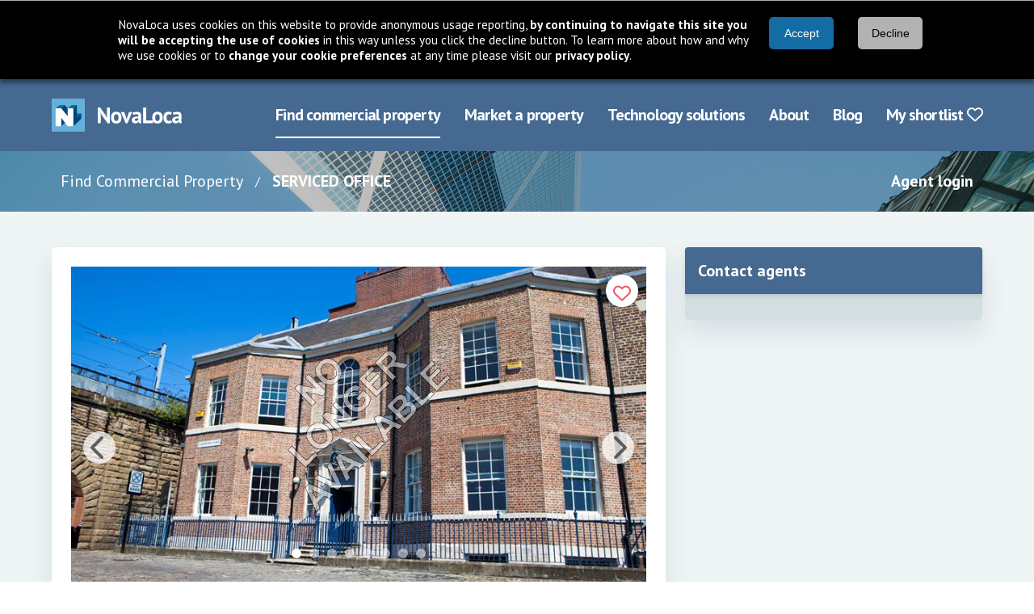

--- FILE ---
content_type: text/html; charset=utf-8
request_url: https://www.novaloca.com/office-space/to-let/newcastle/clavering-house/71007?search=true
body_size: 26787
content:



<!DOCTYPE html>
<html lang="en">
<head id="Head1"><meta name="robots" content="noindex" /><link rel="preconnect" href="https://fonts.googleapis.com" /><meta name="keywords" content="commercial Offices Town Moor Tyne and Wear United Kingdom" /><meta name="description" content=" This serviced office centre provides fully furnished office space, with rent, rates, insurance and utilities all included into one monthly cost" /><link rel="preconnect" href="https://fonts.gstatic.com" crossorigin="" /><link rel="preconnect" href="https://cdnjs.cloudflare.com" crossorigin="" /><link rel="preload" href="https://fonts.gstatic.com/s/ptsans/v17/jizaRExUiTo99u79D0KExQ.woff2" as="font" type="font/woff2" crossorigin="" /><link rel="preload" href="https://fonts.gstatic.com/s/ptsans/v17/jizfRExUiTo99u79B_mh0O6tLQ.woff2" as="font" type="font/woff2" crossorigin="" />
    
    <link rel="preload" as="image" href="/images/new/breadcrumb-background-img.jpg" type="image/jpeg">

<title>
	SERVICED OFFICE, Clavering House, Clavering Place, Town Moor, NE1&nbsp;3NG - Novaloca.com
</title><meta charset="UTF-8" /><meta http-equiv="X-UA-Compatible" content="IE=edge" /><meta name="viewport" content="width=device-width, initial-scale=1" /><link rel="stylesheet" href="https://cdnjs.cloudflare.com/ajax/libs/font-awesome/6.7.2/css/all.min.css" integrity="sha384-nRgPTkuX86pH8yjPJUAFuASXQSSl2/bBUiNV47vSYpKFxHJhbcrGnmlYpYJMeD7a" crossorigin="anonymous" /><link rel="stylesheet" href="https://fonts.googleapis.com/css2?family=PT+Sans:wght@400;700&amp;display=swap" /><link href="/cssbundle/all?v=IRSudWt2IdsiZxoVbyI_MBVHwqbB52VkkzpS2tLl1VA1" rel="stylesheet"/>
<script src="/bundle/cookiebar?v=43Zs3r_f8sEvfPZSJtsINNT87b9EOC_ImQh1f31zC_c1"></script>

    
    <link href="/css/quicksearch.css" type="text/css" rel="stylesheet" />
    <link rel="stylesheet" type="text/css" href="/css/print.css" media="print" />

    <link rel="stylesheet" href="https://cdnjs.cloudflare.com/ajax/libs/tiny-slider/2.8.6/tiny-slider.css">

    <style>
  /*#generalDesc #lbldescription h2 {
    font-size: 1.5rem;*/      /* can override is-4 if needed */
    /*font-weight: 600;*/       /* matches Bulma’s title */
    /*color: #4a5568;*/         /* overrides has-text-dusky-blue */
    /*margin-bottom: 0.25rem;*/ /* overrides mb-1 */
    /*color: #456990 !important;
  }

  #generalDesc #lbldescription li {
    margin-left:20px;*/  /* adds spacing between list items */
  /*}*/
</style>

    
    
    <script src="/bundle/home?v=a6GDhFUAfHJyRe_XKcpzF0bdBnGq8jyF0U281hJm0i41"></script>

    <script src="/bundle/quicksearch?v=FaA_vvHGYzihYOQpPJmNHnDyTxQKFaRsuXau6Oa8ivw1"></script>

    <script src="/bundle/generalfuncs?v=0FMJOHGc06exQ4jNyqb5CGQdwhT6c2wo-QPw4-EVgaQ1"></script>

    <script src="/bundle/mootools?v=jyNK07ue0dZSJJQ56SVSs4ViCrlkWQv4FpfctPrKKNY1"></script>

    <script src="/bundle/propertydetails?v=zTpqxzTSEKUQczGcxCDd3x6rLOLXyjZkIAnBoQxZiGY1"></script>


    <script type="text/javascript" src="https://cdnjs.cloudflare.com/ajax/libs/tiny-slider/2.8.6/min/tiny-slider.js"></script>
    <script type="text/javascript" src="/scripts/new/property-details.js"></script>

    <script type="text/javascript">
        function ShowExpiredMessage() {
            TB_show("Warning - This property listing has now expired.  ", "?TB_inline=true&width=400&height=200&inlineId=expiredMessage", false, ExpiredMessageClosed);
        }

        var _agentEditThis;
        var _agentEditId;

        function ExpiredMessageClosed() {
            ContinueToEditThisProperty();
        }

        function EditThisProperty(expired, obj, id) {
            _agentEditThis = obj;
            _agentEditId = id;
            if (expired)
                setTimeout("ShowExpiredMessage()", 100);
            else
                ContinueToEditThisProperty();
            return false;
        }

        function ContinueToEditThisProperty() {
            ShowLoading(_agentEditThis);
            document.getElementById("loginandedit").value = 1;
            document.getElementById("generalform").submit();
        }
	</script>
    <script type="application/ld+json">{
  "@context": "https://schema.org",
  "@type": "RealEstateListing",
  "Name": "SERVICED OFFICE, Clavering House, Clavering Place, Town Moor, NE1 3NG - Novaloca.com",
  "Description": "This serviced office centre provides fully furnished office space, with rent, rates, insurance and utilities all included into one monthly cost.  Serviced offices / Private offices / Coworking spaces / This centre in Newcastle is the ideal option if you need to hire a meeting room, hot-desk, rent an office or you want a virtual office service or Newcastle city centre mailing address without the cost of permanent premises.This centre has flexible offices for rent of various sizes. As it is only two-minutes walk from Newcastle railway and metro stations it is the ideal location to avoid the hassle of travel to work.If you don’t need to rent an office but are on the look-out for a Newcastle mailing address to use on your website, promotions, business stationery, you can use our prestigious NE1 address for only £25 + vat per month. The centre also have a range of other virtual office services in this Newcastle business centre.In today’s economic climate you can’t tolerate ‘silly prices’ when it comes to renting an office in Newcastle, hiring a meeting room or paying for a virtual office service. At this centre the charges are sensible and affordable, across the board.You have the option to rent an office here and move in, but you’ll be equally welcome to just want to drop in occasionally to use a meeting room for a day or a use a hot-desk for a few hours at a time – whatever you need, or can afford, is fine with us.&nbsp;   LET US KNOW HOW MANY DESK SPACES YOU REQUIRE",
  "DatePosted": "2025-01-20",
  "MainEntity": {
    "@type": "Place",
    "Address": {
      "@type": "PostalAddress",
      "StreetAddress": "Clavering House, Clavering Place",
      "AddressLocality": "Town Moor",
      "AddressRegion": "Tyne and Wear",
      "PostalCode": "NE1 3NG",
      "AddressCountry": "United Kingdom"
    }
  }
}</script>

<meta property="og:title" content="SERVICED OFFICE, Clavering House, Clavering Place, Town Moor, NE1 3NG - Novaloca.com" /> 
<meta property="og:type" content="website" /> 
<meta property="og:url" content="https://www.novaloca.com/office-space/to-let/newcastle/clavering-house/71007" /> 
<meta property="og:image" content="https://cdn.novaloca.com/imgs/xl_71007_636065158623230000.jpg" /> 
<meta property="og:description" content="This serviced office centre provides fully furnished office space, with rent, rates, insurance and utilities all included into one monthly cost.  Serviced offices / Private offices / Coworking spaces / This centre in Newcastle is the ideal option if you need to hire a meeting room, hot-desk, rent an office or you want a virtual office service or Newcastle city centre mailing address without the cost of permanent premises.This centre has flexible offices for rent of various sizes. As it is only two-minutes walk from Newcastle railway and metro stations it is the ideal location to avoid the hassle of travel to work.If you don’t need to rent an office but are on the look-out for a Newcastle mailing address to use on your website, promotions, business stationery, you can use our prestigious NE1 address for only £25 + vat per month. The centre also have a range of other virtual office services in this Newcastle business centre.In today’s economic climate you can’t tolerate ‘silly prices’ when it comes to renting an office in Newcastle, hiring a meeting room or paying for a virtual office service. At this centre the charges are sensible and affordable, across the board.You have the option to rent an office here and move in, but you’ll be equally welcome to just want to drop in occasionally to use a meeting room for a day or a use a hot-desk for a few hours at a time – whatever you need, or can afford, is fine with us.&nbsp;   LET US KNOW HOW MANY DESK SPACES YOU REQUIRE" />
<meta property='og:locale' content='en_GB' />
<meta property='og:site_name' content='www.novaloca.com' />

<meta name="twitter:card" content="summary_large_image" /> 
<meta name="twitter:domain" content="www.novaloca.com" />
<meta name="twitter:url" content="https://www.novaloca.com/office-space/to-let/newcastle/clavering-house/71007" />
<meta name="twitter:title" content="SERVICED OFFICE, Clavering House, Clavering Place, Town Moor, NE1 3NG - Novaloca.com">
<meta name="twitter:description" content="This serviced office centre provides fully furnished office space, with rent, rates, insurance and utilities all included into one monthly cost.  Serviced offices / Private offices / Coworking spaces / This centre in Newcastle is the ideal option if you need to hire a meeting room, hot-desk, rent an office or you want a virtual office service or Newcastle city centre mailing address without the cost of permanent premises.This centre has flexible offices for rent of various sizes. As it is only two-minutes walk from Newcastle railway and metro stations it is the ideal location to avoid the hassle of travel to work.If you don’t need to rent an office but are on the look-out for a Newcastle mailing address to use on your website, promotions, business stationery, you can use our prestigious NE1 address for only £25 + vat per month. The centre also have a range of other virtual office services in this Newcastle business centre.In today’s economic climate you can’t tolerate ‘silly prices’ when it comes to renting an office in Newcastle, hiring a meeting room or paying for a virtual office service. At this centre the charges are sensible and affordable, across the board.You have the option to rent an office here and move in, but you’ll be equally welcome to just want to drop in occasionally to use a meeting room for a day or a use a hot-desk for a few hours at a time – whatever you need, or can afford, is fine with us.&nbsp;   LET US KNOW HOW MANY DESK SPACES YOU REQUIRE">
<meta name="twitter:image" content="https://cdn.novaloca.com/imgs/xl_71007_636065158623230000.jpg">
<meta name="twitter:site" content="@NovaLoca" />


<link href="/cssbundle/core?v=kgpoi9ACNNb3r7w6XvFJ8Y7MeFVLNtlUNT7oait0iyk1" rel="stylesheet"/>
<link rel="icon" href="/favicon.ico" type="image/x-icon" /><link rel="shortcut icon" href="/favicon.ico" type="image/x-icon" /><meta http-equiv="X-UA-Compatible" content="IE=8" />
    <!-- Google Ad Manager code -->
   
    
    
  
  



 


      
    <script type="text/javascript">
      /*GA_googleFetchAds();*/
    </script>

    <!--[if lt IE 7.]>
    <script defer type="text/javascript" src="/scripts/pngfix.js"></script>
    <![endif]-->
    


    
<link href="https://www.novaloca.com/office-space/to-let/newcastle/clavering-house/71007" rel="canonical" /><link href="/WebResource.axd?d=KhIye2zJEof4UUhRKB8lP-unYFZrS38RrV0jAt6zi4bSXHEd4ymhLp3Ccf88JBgDfVPGP2coWxrilQOhsGRjI0lRfriUTYzfExz-3g23U3DegkydkYnLDsT2YvwcXFjbAiZ_yFtG9eTqcEcjF4o9xQCzoRbhncSGiKK8UPrh8-A1&amp;t=638997643780000000" type="text/css" rel="stylesheet" /><style type="text/css">
	.topmenu_0 { background-color:white;visibility:hidden;display:none;position:absolute;left:0px;top:0px; }
	.topmenu_1 { text-decoration:none; }
	.topmenu_2 {  }

</style></head>
<body >

<form name="generalform" method="post" action="./71007?id=71007&amp;search=true" onsubmit="javascript:return WebForm_OnSubmit();" id="generalform">
<div>
<input type="hidden" name="__EVENTTARGET" id="__EVENTTARGET" value="" />
<input type="hidden" name="__EVENTARGUMENT" id="__EVENTARGUMENT" value="" />
<input type="hidden" name="__VIEWSTATE" id="__VIEWSTATE" value="/wEPDwUJMTM0Mjk0NDE5DxYCHgZ1cGRhdGUFGzI3JTJmMTIlMmYyMDI1KzIwJTNhNTklM2ExMxYCZg9kFgJmD2QWBGYPZBYGAg8PFQJfPGxpbmsgaHJlZj0iL2Nzc2J1bmRsZS9hbGw/[base64]/[base64]" />
</div>

<script type="text/javascript">
//<![CDATA[
var theForm = document.forms['generalform'];
if (!theForm) {
    theForm = document.generalform;
}
function __doPostBack(eventTarget, eventArgument) {
    if (!theForm.onsubmit || (theForm.onsubmit() != false)) {
        theForm.__EVENTTARGET.value = eventTarget;
        theForm.__EVENTARGUMENT.value = eventArgument;
        theForm.submit();
    }
}
//]]>
</script>


<script src="/WebResource.axd?d=5cZdarSmoaWKopqaEpthM1_Glf9LJOOE4UvsnJbmU0mt3h7I3PycB71Duqik7pOnNfiQwkHWLin2jGM5wp0GLyCfdh2O38FSxGFxmPltU-01&amp;t=638901526200000000" type="text/javascript"></script>


<script src="/ScriptResource.axd?d=_UZUA8J3UGiCB7K9aW9tyTb_oKA02zDneLgY1NuhpTv-HSa5cAuX9qqh1QOEhwfHwdwrTYPxHQ-8Q2PasveYRGNuxHA67Gd3HHFevW5-KMKL1TU0DdsSOL39P96RaEtVKtSbku3ZGVFwOn8kVPmMSLE76a0cVhEhnaAT25guzO81&amp;t=ffffffffdb0bd779" type="text/javascript"></script>
<script type="text/javascript">
//<![CDATA[
function dd_chk_cblPropertyTypes(){ __doPostBack('ctl00$ctl00$pagecontent$singlecolumncontent$sb1$cblPropertyTypes','') }//]]>
</script>
<link rel='stylesheet' type='text/css' href='/WebResource.axd?d=OyWq46DW00LCfWQVQmxDvsRudoFPAi7G99sRyGtprzrRz98LSvoksS4WTsGSCAg3exoN7zRPRmShDfrlCAhAoR_pNggey5oktEGihuwMEtOMXn4gbE3w0F3nS-yUpZKd_yFWv-njuhLKzGr7-ounBRDwuesUHJY5xOVVxBvcW_YLna69Dd7vV8ljAHG8Y_8C0&t=638997643780000000' />
<script src="/ScriptResource.axd?d=_RFnJtw9ymgpKx_ouRN-1APgmXAuPeDl65-rxGxFP1mEteV8CwR7G1xdBzSV2J7mevcbP_n2mMSVwa3KsdIOAgyTqssxJUiGYs8uVj_uejx6PtTdBD7msp7Z0hWX9uH2TnXPQYfccGREnzT_T4f6Qg2&amp;t=7c776dc1" type="text/javascript"></script>
<script src="/ScriptResource.axd?d=xA4ggo0hzrj6yUGhOjgv5IVTc8Y3jVbBuF-mbgwSqFXvARh6-pIIVMGnjjLZkVJ3Wstw4nXrbalApqwXBb43ZpZ85ckzdQh7TBzJkqhO71li9DXkq0pQQ2bTXAL6ek0AZjbqSgB6UDSoFwVcz9ak_w2&amp;t=7c776dc1" type="text/javascript"></script>
<script src="/ScriptResource.axd?d=CDXU6NUBQofcvDzcXvwYkd7E68xqpCo4Gh2uqp44YxDC6oDeRLeVtu5XnHciaTcX3rvPHG4ltJYSrV5odoe9A7a9CevexYEMySuTESGVXRe7t1LugIL4nmqU-V1ALLgxy1PTiDEtxJTpuGLtOgKK_A2&amp;t=7c776dc1" type="text/javascript"></script>
<script src="/ScriptResource.axd?d=TN3hj_Zn-q30Lsj8Pltr5W7v0Ar6cEFyP3VySQBn8jLdQGbuYg1uidsvyMNthuFOs1YOnOjs6TSlABIamfF8DiJQbpnGi0DUOyGy0fKdGv-uaxbw9H5z0U09yH4xJeNkvxUaSrUhohhgNTzQx9xroA2&amp;t=7c776dc1" type="text/javascript"></script>
<script src="/ScriptResource.axd?d=14Vzl8wxZB_XJWCPycVV_KcdidIoNl8TGiyPvFsyyevfJFTDWTb2RHPjrAdsXgK-5bpgGddHyLFg7_Vm97zB6ythPhGvTuJKt2NTqYHg3jjkA2Gk3S0e5UZ0cYW53wwcixk_q3aR3KERV_XI_9m45Q2&amp;t=7c776dc1" type="text/javascript"></script>
<script src="/ScriptResource.axd?d=NZutUkAfnl5alk8KL_Gt1GyoB_h5ufYCDaNa8YcpgjtbnFD6EKcd1Z0nYb61bWFsT15aiuKeuLs4KGcyMGGVc07Wd_uU39X9qCx0YkMxwK9vlXYWwLBl388JF9dVsaclwKb98orTcr3VSTt0xS6GIHYamtp6EDkkt3SJfDnv8o01&amp;t=7c776dc1" type="text/javascript"></script>
<script src="/ScriptResource.axd?d=b54B-7g7ngx6gQPuKCkTCXaTJ_a0VVVq7-oT3kQLVla943iqYWhNPGGHcuBMiNSDLL1clD4IZQADdPPaRP0wMpVdYMMOoMOcBMYTP4vGqE-7n7ebTHtaqvF6VmF4qMiacG5GHw6KoL-Z2VSA6uoFPUVl3hsw_uDntRIhlyCGC7I1&amp;t=7c776dc1" type="text/javascript"></script>
<script src="/ScriptResource.axd?d=bVNlQqEf90nf6iOkYzcN9EHivr3A7ugNE7yWsQweI4aLHK2DctZOhO3prpQr--WaTR2yAcRbwJ15w-iOpMSR9RFc7MyAh8op0uvYw6qL1Xshtz9zA6NS1_pZylyn7w5UiLNSQ4OxlF_PM0qYLBkdbz_4AvAC_uWjmc4gs2A4kK01&amp;t=7c776dc1" type="text/javascript"></script>
<script src="/ScriptResource.axd?d=K4cUsAMc26kjfXPBm0PoI8kws8IjDf4h7L9Sth2QXxSNFnhWSoPSdxSC9R_vvZV2Vs0qLoyhkM4VtgrhDjXgsOdPOQfI1bsNZgJ8Fur3YL3NIxxEp9PI7jMcj17mpfTeI7FzojLO9Evh9S7GSDIZrPul4Of_Nv5OhA8lc2KewPw-_wAN9fetiC6le1dPED3F0&amp;t=7c776dc1" type="text/javascript"></script>
<script src="/ScriptResource.axd?d=eedQv1i3rcSXBRvZN6gc9oAhYvEUvRVskE4OLF4ZmetOsKfGuM46eDn6kfQryyIiBjSyeHOe-xvDGd5TgXIaJ31PIf2pE1NOnQreOBkCmjr1WC41tSvL4rTUCcrm_m7O1_Coikdr9Zmhph4JVgIfjfxBY9q_w4LdfWwv4EnMjX41&amp;t=7c776dc1" type="text/javascript"></script>
<script src="/ScriptResource.axd?d=AouIIe6LjGsTG7INXF5IWL1ebU_L-WoMj2_eNiJsrAJl7kcJp22Rwf0ylkc3kLiH5KCYQvnM9UqqgW4Oqc5MtIruwnOJ5fGihCIse-CGSLfCx4vO__VY4ea70fvVN0wGp1ghsReTJoj893hMoIR8xEhiJCgP3jUMLSFtA_6LS7c1&amp;t=7c776dc1" type="text/javascript"></script>
<script src="/ScriptResource.axd?d=91sr0Qyo8gp5k6jcaelgIXCLTGV3KBpjD6Ll1q74lSGSz_cIRYAq-2dvRldXbNRoQ_Emzl6bv2N9P_5IbuJP5TKpChkmcTZ6IyOXkTbM5bNBW_aHJLVs-MIlWScxiBktbsH5Ia-L6-D21GER9Q3wGFuYA8NcOgXxxOWbAuLsZHk1&amp;t=7c776dc1" type="text/javascript"></script>
<script src="/ScriptResource.axd?d=d2PbEpffuAl9Z8VWLLP6turrMciPvNxIX-L52dsk__pvWjWG5CPsks9PcyKtTE6QkQSiwf8wfJEPA3OxingdkBmfhgzbnpbQ_sGFilNfBBULKmr4huXThAt6WZKvESUPiEFbtjlp0k1n1N_eikxjLQkO0wpO0-xKmwq99x78xPI1&amp;t=7c776dc1" type="text/javascript"></script>
<script src="/ScriptResource.axd?d=vE06Vjhfkpe9n4hkAcBl4E8wd8pVYJeWR3-YdzhlcVGtrpqxUfTHk4wXNme850WKRWo7DZYL_kuHafKHMlmReZ737jn8_3tryTGUM-fNjFhWOFJ9Ps7LKGyg3ihCvgo9r11_4RWq_iWcNGB_WBvsUmR4IZw_j-N_5c506YD-Wc81&amp;t=7c776dc1" type="text/javascript"></script>
<script src="/ScriptResource.axd?d=-3D07KllfsHV5I15fYVZayIPH2FWTl4zVv4iyx1ccCnk90igW4apANqh4NQuB6Lainh5kQlWcpbMr9nPbm5x6-EoXtcIPzmrf4snEmujiZwtzx6ljxB0EeYdyj0R1W38DkQ39V-W38ilLP5KXESiBAcmjnBA3iJbArRfnfRCG0o1&amp;t=7c776dc1" type="text/javascript"></script>
<script src="/ScriptResource.axd?d=OpovfMbpGWF3xAWmnJepxIgUFWat10w60XfD7ZpvAbRifF0S3y3dd8YwA4yD5Sx7HGwqQeshCuYgtxzJzbnqt4wJTdQs4JwRYZ5skdQTonawczfGncQ8u-4s8IeniTvYevnctN-Ci4w4Wl-NpIbwoTGHChuI-Xo6qtaK-VxiQZo1&amp;t=7c776dc1" type="text/javascript"></script>
<script src="/ScriptResource.axd?d=GZQe8AiABhpCw7EpOgnWkmmLAv6A5POZ9zT7BK6qQZFvm6lgh9JZ-GU0PKSZwkBwIPa2BcPUs7gxmCKQrt_93fsB28veHy85WhT5OZYzRM2t4-1RNjqlijon_ai9-h6vpzN8ex1Vs_SvvQOR2C8_hR3TXuxKHhareP83dhFrtu81&amp;t=7c776dc1" type="text/javascript"></script>
<script type="text/javascript">
//<![CDATA[
function WebForm_OnSubmit() {
null;if (typeof(ValidatorOnSubmit) == "function" && ValidatorOnSubmit() == false) return false;
return true;
}
//]]>
</script>

<div>

	<input type="hidden" name="__VIEWSTATEGENERATOR" id="__VIEWSTATEGENERATOR" value="59EAC24D" />
	<input type="hidden" name="__PREVIOUSPAGE" id="__PREVIOUSPAGE" value="1zyshYgLfu35X8szhwojvLvnfVy5gffGaam-7r8HBFH8BlScr0F7QnRciOXi-1uUKhKIsEewLenLcPRWose_9nWW33WWvnhF5DUgpPFXSvLcg_uk7dNOBjA1phctleKD0" />
	<input type="hidden" name="__EVENTVALIDATION" id="__EVENTVALIDATION" value="/wEdAE+oX1kESceyegOYdY6W1bJx+HWgREsMREeu/3nmGkm0Tr1o/cf6Ae/kMO6NluyZCQk8FwyObjMTvO2n+H0aKUzqkOUQ6AltpeiK4yd34QukvO1OwcLrhtkddrXSal5IM77ikUUxguRllvoSTebfVRW7iN6zWc53cOyTJN+Ou1FQdoqQwnuwH1IB735HEcAgo/kAVnhQeHON8ypJQnKy590esLx/bUdsLcp6vYQR1V0iZp2vE+Ui/yjOfynprqiRijVIl4p+EbdGnenHtdlZglZJdIS38vcDuIPuR/YnC1Vh1XwMYgPeJF3kwn992BWdb2Qv8QLLsXVmfQC1/VlIbgBTFUtqBAigGw6pXo4cstqF4bP8itA+nfDlKK2LMSsezYrA+r3OgLCtKBumsqOpZ8eMrFyJIGDNDUoviqV9ni8LrNDpusszJMPAB2s1jccufzTmrRHt0P1aAeg4YbRbT0tpc2hJUUuQumZq/6GfKX07o23c0fAUIzMLJJ1vyOFBXR69oH4CxEX0GlOPJtDDHcMc2NKrYnA4UUwQ7ZDsTQbFLLmOynYwms4VB3S5fYX/tJJ7G0NkjC4euVcrJN4949cnt+F7VahombSDQxTt/DCtBHpS7xiSqGKlK/D7SMGjjJ6YCh2xI7RbLVl9r6jQ24COCKexEvdLXPapdwETGRRQ19J7fZkbGkBrEzFka/7ZgQy7ZbDCfNU/9pdqekkJxATPLm8v8MMspaYxyx6E56B2N1iiT2c6kRHAEOn95yDAAqT6MQKRrVLfVXDeCANQiFlLu+ESQMQ9fyq1xEH1VJbv5UrGgTKEtcSLNvxOVTZ6Nvo9NG0ynbu/rmt7Kct7HEHG1c6SRXNLARag1pXG6igsyFd7M/KVlK3Dr60iTRtXavr5hZ88tR1WeaDVgmiHh3mKNd3H+QuUDXf6ZW/7XSDBvzxNO8Z1GrlZwymxpZLdgAFmIGFEIZ0I1LcrmFm/qk00xNU/1C4cjUOqJAR3iThG9aKPt7mPE8lFExIgJN+QTax/[base64]/RHMKHkuz6sLbsGJ+GPzEqD7fFWwPZbRhl3QbQkkwSFAzRDW52SPqeYIaw0Q4o/2M3/wqpd+R3IfonB61HiOA/EeJUdHjYtvbm15O+tphwtg7mT0vjiwRxgnoouC6cYcn0yVUWPHiiLIOV/HU6lUvjWHl6gMb0b44FsuIYd+Icayj2r/8DmRXqJv0xVkNVjRpFtsYEXXg8Ip5bHWCIEpGHNAlJvQWyJ/pOEaXdYI9zxrXSRtb+ARe0kRZvgfc0q5HG8haDp08p1CEdmJg2wjSpI2TZrsrvKk8GgX1E4Sr10n295Ib4TD3hX90945U0uNRPjFhVUf21RCC/eVGErAIXxKcHKJ9vZmP7dQrMH2eXjmGDyJ6H4WoQIcFnvwe3ka7+SJsDO3FKW00DN8NuaQteCNqDupXQDm6rE2GGf0Pzr8HS1lAqZ9OQLz93TrVfFvMiso=" />
</div>
    <script type="text/javascript">
//<![CDATA[
Sys.WebForms.PageRequestManager._initialize('ctl00$ctl00$ScriptManager1', 'generalform', [], [], [], 90, 'ctl00$ctl00');
//]]>
</script>


    <header class="header">
        <div class="navbar">
            <div class="container">
                <div class="navbar-brand">
                    <a href="/" class="navbar-item" aria-label="Navigate to Home page">
                        <img src="/images/new/logo@2x.png" alt="NovaLoca" width="162" height="41"/>
                    </a>
                    <a href="#" class="navbar-burger" aria-label="Navigation menu">
                        <span></span>
                        <span></span>
                        <span></span>
                        <div class="navbar-burger__text">Menu</div>
                    </a>
                </div>
                <nav aria-label="Main menu" class="navbar-menu">
                    <div class="navbar-end">
	<a class="navbar-item is-active first" href="/" title="use our property search to find your ideal commercial property">Find commercial property</a>
	<a class="navbar-item" href="/advertise-your-property/default.aspx" title="see how you can use NovaLoca.com to advertise your commercial property">Market a property</a>
	<a class="navbar-item" href="/technology-solutions/default.aspx" title="see how you can use NovaLoca.com for technology solutions">Technology solutions</a>
	<a class="navbar-item" href="/about-us/default.aspx" title="About NovaLoca.com">About</a>
	<a class="navbar-item" href="/blog" title="read the latest commercial property news">Blog</a>
	<a class="navbar-item last" href="/my-property-portfolio/default.aspx" title="View your shortlist">My shortlist&nbsp;<i class='far fa-heart'></i></a>

</div>
                    
                </nav>
            </div>
        </div>
    </header>

    <nav aria-label="Breadcrumb" class="breadcrumb-wrapper">
        <div class="container">
            <div class="columns">
                <div class="column is-10 is-hidden-mobile is-hidden-tablet-only">
                    <nav class="breadcrumb">
                        <ul>
                            
    
    <li>
        <a href="/" class="breadcrumb-wrapper__link">Find Commercial Property</a>
    </li>
    
    
    <li>
        <a href="">
            <span id="lblBreadCrumbPropertyName">SERVICED OFFICE</span>
        </a>
    </li>


                        </ul>
                    </nav>
                </div>
                <div class="column is-offset-10-tablet is-offset-0-desktop is-2 is-12-mobile">
                    <div class="has-text-right">
                        <a href="/agents/default.aspx">Agent login</a>
                    </div>
                </div>
            </div>
        </div>
    </nav>
    
    
    


    <div class="main">
        <div class="section">
            
      
    <div class="container">
        <input name="ctl00$ctl00$pagecontent$singlecolumncontent$propertydetailsdescription" type="hidden" id="propertydetailsdescription" />
        <div id="expiredMessage">
            <p>Warning - This property listing has now expired.</p>
            <p>Any changes made to the content of this listing WILL NOT BE SAVED. However, you can still change the property status (i.e. available/sold/let etc).</p>
            <p>To renew this property or for further assistance please call <a href="tel:01767 313380">01767 313380</a> or email <a href="mailto:renewals@novaloca.com">renewals@novaloca.com</a>.</p>
        </div>

        <div class="contact-banner">
          <a href="#contact-agents" class="button is-tertiary">Contact agent</a>
          <a href="#property-card" class="button is-tertiary is-hidden">Back to top</a>
        </div>

        <div class="columns">
            <main class="column is-8">
                <section id="property-card" class="card card--property">
                    <article class="card-content">
                        <div class="card-content__link property__gallery">
                            <div class="labels">
                                
                                <a href="../../../../property-details/#" id="lnkAddtoportfolio" class="labels__label labels__label--shortlist" aria-label="Add to portfolio" onclick="addToWatchList(this, 71007);return false;">
                                    <i id="shortlistIcon" class="far fa-heart"></i>
                                </a>
                            </div>

                            <div id="panelimages">
	
                                <img id="watermarkPhoto" alt="" src="/images/Watermarks/withdrawn.png" style="border-width:0px;" />
                                <div class="property__gallery-carousel">
                                    
                                            <div>
                                                <img src="https://cdn.novaloca.com/imgs/xl_71007_636065158623230000.jpg" title="" alt="">
                                            </div>
                                        
                                            <div>
                                                <img src="https://cdn.novaloca.com/imgs/xl_71007_636065158924700000.jpg" title="" alt="">
                                            </div>
                                        
                                            <div>
                                                <img src="https://cdn.novaloca.com/imgs/xl_71007_636065159100610000.jpg" title="" alt="">
                                            </div>
                                        
                                            <div>
                                                <img src="https://cdn.novaloca.com/imgs/xl_71007_636065159268680000.jpg" title="" alt="">
                                            </div>
                                        
                                            <div>
                                                <img src="https://cdn.novaloca.com/imgs/xl_71007_636065159448510000.jpg" title="" alt="">
                                            </div>
                                        
                                            <div>
                                                <img src="https://cdn.novaloca.com/imgs/xl_71007_636065159608150000.jpg" title="" alt="">
                                            </div>
                                        
                                            <div>
                                                <img src="https://cdn.novaloca.com/imgs/xl_71007_636065159782410000.jpg" title="" alt="">
                                            </div>
                                        
                                            <div>
                                                <img src="https://cdn.novaloca.com/imgs/xl_71007_636065158773450000.jpg" title="" alt="">
                                            </div>
                                        
                                </div>
                                
                            <div id="carouselControls" class="tns-controls">
                                <div class="prev">
                                    <i class="fas fa-chevron-left"></i>
                                </div>
                                <div class="next">
                                    <i class="fas fa-chevron-right"></i>
                                </div>
                            </div>
                            
</div>

                            
                        </div>
                        
                        <div class="card-content--with-padding-mobile">
                            <p><span id="usererror" class="usererrormessage"></span></p>

                            <div id="pNotAvailable">
	
                                <h2 class="subtitle is-3">Property unavailable</h2>
                                <div class="property__highlight-box">
                                    <p>This property advert is no longer active.  It is possible that the same property has been re-advertised under a separate listing, click below to view any replacement or similar listings.</p>
                                    <div class="property__views">
                                        <a id="hlSimilar2" class="button is-tertiary" OnClick="trackEvent([&#39;UnavailableProperty&#39;, &#39;Show similar properties link clicked&#39;, &#39;&#39;]);return true;" href="/commercial-property/offices%20in%20NE1%203NG">Show similar properties</a>
                                    </div>
                                    <p>
                                        <strong>Please note we do not have names or contact details of anyone currently occupying this building</strong>
                                        we are also unable to provide details of the agents that posted the original advert with us.
                                    </p>
                                    <p>If you are the owner of the building and would like to re-post this advert please email <a href="mailto:renewals@novaloca.com">renewals@novaloca.com</a></p>
                                    <p>
                                        If you would like to know if this, or any similar property comes back or on to the market
                                        <a id="hlEmailSimilar2" onclick="addSavedSearch(&#39;propertytypes=1&amp;saletypes=1,2&amp;distance=10&amp;location=NE1 3NG&amp;excludeServicedOffices=false&#39;);return false;" href="../../../../property-details/#">please click here to get updates by email.</a>
                                    </p>
                                </div>

                                <script type="text/javascript">
                                    _gaq.push(["_trackEvent", "UnavailableProperty", "Withdrawn Page loaded", 1]);                
                                </script>
                            
</div>
                
                            <div class="property__views">
                                
                                <div class="button-wrapper">
                                  
                                  <a id="hlStreetViewButtonDesktop" class="button is-secondary" href="https://www.google.co.uk/maps/@?api=1&amp;map_action=pano&amp;viewpoint=54.96820400,-1.61207200&amp;heading=370.64659986187695&amp;pitch=-10&amp;zoom=14" target="_blank">Street view</a>
                                </div>
                            </div>

                            <h1 class="title is-4 has-text-dusky-blue mb-5"><span id="lbpropertytitle">SERVICED OFFICE, Clavering House, Clavering Place, Town Moor, NE1&nbsp;3NG</span></h1>

                            <div id="panelfeatures">
	
                                <div class="property__features">
                                    <div class="content has-text-weight-bold">
                                        <p>
                                            <span id="lblSizes">50 to 2,500 Sq Ft</span>
                                            /
                                            <span id="lblPropertyType">Offices / Serviced Office</span></p>
                                        
                                        <p>
                                            <span id="lblFeaturesSalesStatus">Withdrawn</span>
                                            - Last updated:
                                            <span id="lblLastUpdatedDate">20 January 2025</span></p>
                                    </div>
                                </div>
                            
</div>
                        
                            <div class="content">
                                <div id="generalDesc">
                                    <span id="lbldescription"><p><p>	This serviced office centre provides fully furnished office space, with rent, rates, insurance and utilities all included into one monthly cost.</p><p>	Serviced offices / Private offices / Coworking spaces / This centre in Newcastle is the ideal option if you need to hire a meeting room, hot-desk, rent an office or you want a virtual office service or Newcastle city centre mailing address without the cost of permanent premises.This centre has flexible offices for rent of various sizes. As it is only two-minutes walk from Newcastle railway and metro stations it is the ideal location to avoid the hassle of travel to work.If you don’t need to rent an office but are on the look-out for a Newcastle mailing address to use on your website, promotions, business stationery, you can use our prestigious NE1 address for only £25 + vat per month. The centre also have a range of other virtual office services in this Newcastle business centre.In today’s economic climate you can’t tolerate ‘silly prices’ when it comes to renting an office in Newcastle, hiring a meeting room or paying for a virtual office service. At this centre the charges are sensible and affordable, across the board.You have the option to rent an office here and move in, but you’ll be equally welcome to just want to drop in occasionally to use a meeting room for a day or a use a hot-desk for a few hours at a time – whatever you need, or can afford, is fine with us.&nbsp;</p><p>	<strong>LET US KNOW HOW MANY DESK SPACES YOU REQUIRE</strong></p></p><h2 class="title is-4 has-text-dusky-blue mb-1">Location</h2><p><p>	Located behind Central Station in Newcastle city centre, this centre is a two-minute walk from the train and metro network. The station links the city with may destinations including London Kings Cross. By car, it is five-minutes away from the A1 and A19. In just a few minutes' walk you can find yourself in the very centre of Newcastle, and surrounded by shops, bars, hotels and restaurants. The centre is also within walking distance of the Quayside, where you can look out over the river and see the famous Sage and Baltic Mill buildings.</p></p><h2 class="title is-4 has-text-dusky-blue mb-1">Specification</h2><p><ul class="propertyKeyInfoSetRow">	<li>		Shared Workspace</li>	<li>		Private Workspace</li>	<li>		Services included</li>	<li>		Flexible term</li>	<li>		Fixed cost</li>	<li>		Fast move in</li>	<li>		Furnished</li>	<li>		Shared Internet</li>	<li>		Meeting rooms</li>	<li>		24-hour access</li>	<li>		Parking</li>	<li>		Breakout/Lounge Space</li>	<li>		Bespoke branding</li>	<li>		Bike racks</li>	<li>		Administrative support</li>	<li>		WiFi</li>	<li>		IT support</li>	<li>		Kitchen</li>	<li>		Air-conditioning</li>	<li>		Central heating</li>	<li>		Reception services</li>	<li>		Cleaning/janitor</li>	<li>		WC</li>	<li>		VOIP Phone System</li>	<li>		Copy and Printing Facilities</li>	<li>		City/town centre</li>	<li>		Postal facilities/mail handling</li>	<li>		Telephone answering</li>	<li>		CCCTV</li>	<li>		On-site management team</li>	<li>		Open-plan offices</li>	<li>		AV equipment</li>	<li>		Recycling facilities</li>	<li>		Conference facilities</li>	<li>		Catering</li>	<li>		Close to transport links</li>	<li>		Beverages</li>	<li>		Period building</li>	<li>		Training rooms</li>	<li>		IT/ Telecoms</li>	<li>		Perimeter trunking&nbsp;</li></ul></p></span>
                                </div>
                            </div>

                              
                            
                            <input type="submit" name="ctl00$ctl00$pagecontent$singlecolumncontent$btnTemp" value="" id="btnTemp" class="hide" />

                            <input name="ctl00$ctl00$pagecontent$singlecolumncontent$propertyid" type="hidden" id="propertyid" value="71007" />
                            <input name="ctl00$ctl00$pagecontent$singlecolumncontent$agentid" type="hidden" id="agentid" value="2596" />
                            <input name="ctl00$ctl00$pagecontent$singlecolumncontent$loginandedit" type="hidden" id="loginandedit" />

                            

                            <section class="section">
                                <h2 class="title is-4 has-text-dusky-blue mb-3 mt-6">Next Steps</h2>
                                <div class="container">
                                    <div class="columns is-multiline">
                                        <div class="column is-half-tablet">
                                            <div class="content">
                                                <h3 class="subtitle is-5 has-text-perrywinkle mb-1">Contact an agent now</h3>
                                                <p>The 'Contact agents' section contains agent phone number and a contact form. You can also request a viewing from here.</p>
                                                 <a href="#contact-agents" class="button is-primary">Contact agent</a>
                                            </div>
                                        </div>
                                        <div class="column is-half-tablet">
                                            <div class="content">
                                                <h3 class="subtitle is-5 has-text-perrywinkle mb-1">View similar properties</h3>
                                                <p>View a list of similar properties in this postcode. You can also use the search filter at the top of the page to refine your search criteria.</p>
                                                <a id="hlsimilar" class="button is-primary" href="/commercial-property/offices%20in%20NE1%203NG">Show similar properties</a>
                                            </div>
                                        </div>
                                        <div class="column is-half-tablet">                                            
                                            <div class="content">
                                                <h3 class="subtitle is-5 has-text-perrywinkle mb-1">Send me updates</h3>
                                                <p>To get regular updates about similar properties that match your search please register your email address. </p>
                                                <a id="hlEmailSimilar" class="button is-primary" onclick="addSavedSearch(&#39;propertytypes=1&amp;saletypes=1,2&amp;distance=10&amp;location=NE1 3NG&amp;excludeServicedOffices=false&#39;);return false;" href="../../../../property-details/#">Get email updates</a>
                                            </div>
                                        </div>
                                        <div class="column is-half-tablet">
                                            <div class="content">
                                                <h3 class="subtitle is-5 has-text-perrywinkle mb-1">Add to my shortlist</h3>
                                                <p>Add this property to your shortlist. Just provide your name and email address so you can access these at a later date.</p>
                                                <a href="../../../../property-details/#" id="lnkAddtoportfolioNS" class="button is-primary" aria-label="Add to portfolio" onclick="addToWatchList(document.getElementById(&#39;lnkAddtoportfolio&#39;), 71007);return false;">Add to watchlist</a>
                                            </div>
                                        </div>
                                    </div>
                                </div>
                            </section>
                        </div>
                    </article>
                </section>
            </main>
            <aside class="column is-4">
                <div id="contact-agents" class="card card--sidebar">
                    <div class="card-header">Contact agents</div>
                    <div class="card-content">
                        
                        
                    </div>
                </div>
            </aside>
        </div>

        
        <div id="contactpopup" class="modalPopup">
            <h2 class="subtitle is-3">Thank you for your enquiry</h2>
            <p>The agent for this property will get back to you as soon as possible.</p>
            <p><strong>Would you like to view similar properties now?</strong></p>
            <div class="buttons is-centered">
                <a id="btnViewSimilar" class="button is-secondary" href="/commercial-property/offices%20in%20NE1%203NG">Show similar properties</a>
                <a onclick="$find(&#39;contactpopup&#39;).hide();return false;" id="btnClose" class="button is-secondary" href="javascript:__doPostBack(&#39;ctl00$ctl00$pagecontent$singlecolumncontent$btnClose&#39;,&#39;&#39;)">No thanks</a>
            </div>
        </div>

        <div id="similarpropertiespopup" class="modalPopupSuperWide">
            <h2 class="subtitle is-3">Many thanks, your enquiry has been sent to the agent</h2>
            <p>In response to the boxes you ticked, we'd like to send you emails about new & updated properties based on the following (please amend as required):</p>

            <div id="similarproperties_searchbox" class="greybox refineboxmargin clearfix searchbox">
    
    <div class="columns is-multiline">
        <div class="column is-6">
            <div class="field">
                <label class="label is-size-5">Email frequency:</label>
                <div class="control">
                    <div class="select has-border is-fullwidth">
                        <select name="ctl00$ctl00$pagecontent$singlecolumncontent$sb1$ddlEmailFrequency" id="ddlEmailFrequency" class="select" style="width:100%;">
	<option value="1">Daily</option>
	<option selected="selected" value="7">Weekly</option>

</select>
                    </div>
                </div>
            </div>
        </div>
        <div class="column is-6">
            <div class="field">
                <label class="label is-size-5">Where:</label>
                <div class="control">
                    <input name="ctl00$ctl00$pagecontent$singlecolumncontent$sb1$txtLocation" type="text" value="NE1 3NG" id="txtLocation" title="Location (town or postcode)" class="input has-border" autocomplete="off" style="width:100%;" />
                    <span id="valtxtLocation" style="color:Red;display:none;"></span>
                    <input type="hidden" name="ctl00$ctl00$pagecontent$singlecolumncontent$sb1$ValidatorCalloutExtender1_ClientState" id="ValidatorCalloutExtender1_ClientState" />                
                    <input type="hidden" name="ctl00$ctl00$pagecontent$singlecolumncontent$sb1$wmtxtLocation_ClientState" id="wmtxtLocation_ClientState" />
                    
                </div>
            </div>
        </div>
        <div class="column is-6">
            <div class="field">
                <label class="label is-size-5">Search radius:</label>
                <div class="control">
                    <div class="select has-border is-fullwidth">
                        <select name="ctl00$ctl00$pagecontent$singlecolumncontent$sb1$ddlDistance" id="ddlDistance" class="select" style="width:100%;">
	<option value="9000">nationwide</option>
	<option value="1">within 1 mile</option>
	<option value="2">within 2 miles</option>
	<option value="3">within 3 miles</option>
	<option value="4">within 4 miles</option>
	<option value="5">within 5 miles</option>
	<option value="10">within 10 miles</option>
	<option selected="selected" value="15">within 15 miles</option>
	<option value="20">within 20 miles</option>
	<option value="30">within 30 miles</option>
	<option value="40">within 40 miles</option>
	<option value="50">within 50 miles</option>
	<option value="100">within 100 miles</option>

</select>
                    </div>
                </div>
            </div>
        </div>
        <div class="column is-6">
            <div class="field">
                <label class="label is-size-5">Types of commercial property</label>
                <div class="control">
                    <div id="cblPropertyTypes_sl" class="input select has-border checkbox-list is-fullwidth dd_chk_select" style="display:inline-block;position:relative;width:190px;">
	<div id="caption">
		all property types
	</div><div id="cblPropertyTypes_dv" class="dd_chk_drop" style="display:none;position:absolute;width:190px;">
		<div id="checks">
			<span id="cblPropertyTypes"><input id="cblPropertyTypes_0" type="checkbox" name="ctl00$ctl00$pagecontent$singlecolumncontent$sb1$cblPropertyTypes$cblPropertyTypes_0" checked="checked" /><label for="cblPropertyTypes_0">Offices</label><br /><input id="cblPropertyTypes_1" type="checkbox" name="ctl00$ctl00$pagecontent$singlecolumncontent$sb1$cblPropertyTypes$cblPropertyTypes_1" /><label for="cblPropertyTypes_1">Industrial</label><br /><input id="cblPropertyTypes_2" type="checkbox" name="ctl00$ctl00$pagecontent$singlecolumncontent$sb1$cblPropertyTypes$cblPropertyTypes_2" /><label for="cblPropertyTypes_2">Land</label><br /><input id="cblPropertyTypes_3" type="checkbox" name="ctl00$ctl00$pagecontent$singlecolumncontent$sb1$cblPropertyTypes$cblPropertyTypes_3" /><label for="cblPropertyTypes_3">Retail</label><br /><input id="cblPropertyTypes_4" type="checkbox" name="ctl00$ctl00$pagecontent$singlecolumncontent$sb1$cblPropertyTypes$cblPropertyTypes_4" /><label for="cblPropertyTypes_4">Leisure</label><br /><input id="cblPropertyTypes_5" type="checkbox" name="ctl00$ctl00$pagecontent$singlecolumncontent$sb1$cblPropertyTypes$cblPropertyTypes_5" /><label for="cblPropertyTypes_5">Other</label><br /><input id="cblPropertyTypes_6" type="checkbox" name="ctl00$ctl00$pagecontent$singlecolumncontent$sb1$cblPropertyTypes$cblPropertyTypes_6" /><label for="cblPropertyTypes_6">Investment</label><br /><input id="cblPropertyTypes_7" type="checkbox" name="ctl00$ctl00$pagecontent$singlecolumncontent$sb1$cblPropertyTypes$cblPropertyTypes_7" /><label for="cblPropertyTypes_7">Business for sale</label><br /><input id="cblPropertyTypes_8" type="checkbox" name="ctl00$ctl00$pagecontent$singlecolumncontent$sb1$cblPropertyTypes$cblPropertyTypes_8" /><label for="cblPropertyTypes_8">Motor Trade</label><br /><input id="cblPropertyTypes_9" type="checkbox" name="ctl00$ctl00$pagecontent$singlecolumncontent$sb1$cblPropertyTypes$cblPropertyTypes_9" /><label for="cblPropertyTypes_9">Healthcare</label><br /><input id="cblPropertyTypes_10" type="checkbox" name="ctl00$ctl00$pagecontent$singlecolumncontent$sb1$cblPropertyTypes$cblPropertyTypes_10" /><label for="cblPropertyTypes_10">Mixed Use</label></span>
		</div>
	</div>
</div>
                </div>
            </div>
        </div>
    </div>
    <div class="columns is-tablet">
        <div class="column is-narrow">
            <div class="field has-vertical-spacing">
                <div class="control">
                    <span id="cblSaleTypes" class="checkbox-list" style="font-weight:bold;"><input id="cblSaleTypes_0" type="checkbox" name="ctl00$ctl00$pagecontent$singlecolumncontent$sb1$cblSaleTypes$cblSaleTypes_0" checked="checked" /><label for="cblSaleTypes_0">For Sale</label><input id="cblSaleTypes_1" type="checkbox" name="ctl00$ctl00$pagecontent$singlecolumncontent$sb1$cblSaleTypes$cblSaleTypes_1" checked="checked" /><label for="cblSaleTypes_1">To Let</label></span>
                </div>
            </div>
        </div>
        <div class="column is-narrow">
            <div class="columns is-mobile is-floated-desktop">
                <div class="column is-narrow">
                    <div class="select has-border is-fullwidth">
                        <select name="ctl00$ctl00$pagecontent$singlecolumncontent$sb1$ddlSizeFrom" id="ddlSizeFrom" class="select">
	<option value="1">1</option>
	<option value="100">100</option>
	<option value="250">250</option>
	<option value="500">500</option>
	<option value="1000">1,000</option>
	<option value="1500">1,500</option>
	<option value="2500">2,500</option>
	<option value="5000">5,000</option>
	<option value="7500">7,500</option>
	<option value="10000">10,000</option>
	<option value="15000">15,000</option>
	<option value="25000">25,000</option>
	<option value="50000">50,000</option>
	<option value="75000">75,000</option>
	<option value="100000">100K</option>
	<option value="200000">200K</option>
	<option value="500000%2b">500K+</option>

</select>
                    </div>
                </div>
                <div class="column is-narrow to-column">
                    <p class="to">to</p>
                </div>
                <div class="column is-narrow">
                    <div class="select has-border is-fullwidth">
                        <select name="ctl00$ctl00$pagecontent$singlecolumncontent$sb1$ddlSizeTo" id="ddlSizeTo" class="select">
	<option value="1">1</option>
	<option value="100">100</option>
	<option value="250">250</option>
	<option value="500">500</option>
	<option value="1000">1,000</option>
	<option value="1500">1,500</option>
	<option value="2500">2,500</option>
	<option value="5000">5,000</option>
	<option value="7500">7,500</option>
	<option value="10000">10,000</option>
	<option value="15000">15,000</option>
	<option value="25000">25,000</option>
	<option value="50000">50,000</option>
	<option value="75000">75,000</option>
	<option value="100000">100K</option>
	<option value="200000">200K</option>
	<option selected="selected" value="500000%2b">500K+</option>

</select>
                    </div>
                </div>
                <div class="column is-narrow unit-column">
                    <div class="field has-vertical-spacing">
                        (sq ft / <a id="btnChangeToMetres" href="javascript:__doPostBack(&#39;ctl00$ctl00$pagecontent$singlecolumncontent$sb1$btnChangeToMetres&#39;,&#39;&#39;)">sq m</a>)
                        <input name="ctl00$ctl00$pagecontent$singlecolumncontent$sb1$hfUnits" type="hidden" id="hfUnits" value="2" />
                    </div>
                </div>
            </div>
        </div>
    </div>
    <div class="columns">
        <div class="column">
            <div class="field">
                <label class="label is-size-5">Email description:</label>
                <div class="control">
                    <input name="ctl00$ctl00$pagecontent$singlecolumncontent$sb1$txtEmailDescription" type="text" value="Offices Property within 15 miles of NE1 3NG all sizes for sale &amp; to let" id="txtEmailDescription" class="input has-border" autocomplete="off" style="width:100%;" />
                </div>
            </div>
        </div>
    </div>
</div>
            
            
            
            

            <br />
            <div class="button-list">
                <input type="submit" name="ctl00$ctl00$pagecontent$singlecolumncontent$btnSetupEmailUpdate" value="Go Ahead - Please set up" id="btnSetupEmailUpdate" class="button is-primary is-small" /> 
                <a onclick="$find(&#39;similarpropertiespopup&#39;).hide();$find(&#39;contactpopup&#39;).show();return false;" id="btnCancel" class="button is-secondary is-small" href="javascript:__doPostBack(&#39;ctl00$ctl00$pagecontent$singlecolumncontent$btnCancel&#39;,&#39;&#39;)">Cancel - Do not set up</a>
            </div>
            
            <p>
                <em>
                    Please note, NovaLoca will only contact you about commercial property &amp; you can unsubscribe at any time. Your information will not be given to third parties without your permission. For more information please refer to our <a href="https://www.novaloca.com/privacy-policy.aspx">privacy policy</a>.
                </em>
            </p>

            

        </div>

        <div id="setupcompletepopup" class="modalPopup" style="display:none">
            <h2 class="subtitle is-3">Success!</h2>
            <p>
                <span id="SetupCompleteMessage"></span>
            </p>
            <p>To view your account click below to log in.</p>
            <p>
                <a id="btnLogin" class="button is-secondary" href="javascript:WebForm_DoPostBackWithOptions(new WebForm_PostBackOptions(&quot;ctl00$ctl00$pagecontent$singlecolumncontent$btnLogin&quot;, &quot;&quot;, false, &quot;&quot;, &quot;/my-property-portfolio/my-saved-searches.aspx&quot;, false, true))">Login to 'My Shortlist'</a>
                <a onclick="$find(&#39;setupcompletepopup&#39;).hide();return false;" id="btnCloseSetupCompletePopup" class="button is-secondary" href="javascript:__doPostBack(&#39;ctl00$ctl00$pagecontent$singlecolumncontent$btnCloseSetupCompletePopup&#39;,&#39;&#39;)">Close</a>
            </p>
        </div>
            
        
        
        
    </div>


      
          <div id="ads">
            
  <!-- ca-pub-8350154758314282/PropertyPages-Skyscraper -->
  <script type='text/javascript'>
    //GA_googleFillSlot("PropertyPages-Skyscraper");
  </script>

          </div>
      


        <div id="bottomads">
            
    <!-- ca-pub-8350154758314282/PropertyPages-BottomBanner -->
   
    
        </div> 


        </div>
    </div>

    
<footer class="footer">
        <div class="container">
            <div class="columns">
                <nav aria-label="Footer links" class="column is-4">
                    <ul class="footer__links footer__links--one">
                        <li class="footer__links-title">Browse NovaLoca</li>
                        <li><a href="/browse-property/">Commercial property by region</a></li>
                        <li><a href="/company-directory.aspx">Commercial property companies</a></li>
                        <li><a href="/agent-directory.aspx">Commercial property agents</a></li>
                        <li><a href="/business-parks-industrial-estates/">Business parks &amp; industrial estates</a></li>
                    </ul>
                    <ul class="footer__links">
                        <li class="footer__links-title footer__links--two">Account information</li>
                        <li><a href="/agents/">Property agent login</a></li>
                        <li><a href="/my-property-portfolio">Occupiers shortlist</a></li>
                    </ul>
                </nav>
                <nav aria-label="Footer links"  class="column is-4">
                    <ul class="footer__links footer__links--three">
                        <li class="footer__links-title">Site information</li>
                        <li><a href="/contact-us/default.aspx">Contact Novaloca </a></li>
                        <li><a href="/about-us/default.aspx">About Novaloca</a></li>
                        <li><a href="/terms-of-use.aspx">Terms of use</a></li>
                        <li><a href="/privacy-policy.aspx">Privacy policy</a></li>
                    </ul>
                    <ul class="footer__links footer__links--four">
                        <li class="footer__links-title">Property marketing services</li>
                        <li><a href="/advertise-your-property/">Advertise commercial property</a></li>
                        <li><a href="/advertise-your-property/default.aspx">Other marketing services</a></li>
                        <li><a href="/blog/" target="_new">Our property blog</a></li>
                    </ul>
                </nav>
                <div class="column is-4">
                    <div class="footer__details">
                        <Section aria-label="Social media links" class="footer__details-social">
                            <div class="level is-mobile">
                                <div class="level-left">
                                    <div class="level-item">
                                        <h2 class="title title--dark is-2">NovaLoca</h2>
                                    </div>
                                </div>
                                <div class="level-right">
                                    <div class="level-item">
                                        <a href="https://www.linkedin.com/company/novaloca/" target="_blank" aria-label="Follow us on LinkedIn">
                                            <i class="fa-brands fa-linkedin"></i>
                                            <span class="sr-only">Follow us on LinkedIn</span>
                                        </a>
                                    </div>                                    
                                    <div class="level-item">
                                        <a href="https://twitter.com/NovaLoca" target="_blank" aria-label="Follow us on X">
                                            <i class="fa-brands fa-square-x-twitter"></i>
                                            <span class="sr-only">Follow us on X</span>
                                        </a>
                                    </div>                                    
                                    <div class="level-item">
                                        <a href="https://www.facebook.com/NovaLoca-255557941320075/" target="_blank" aria-label="Follow us on Facebook">
                                            <i class="fa-brands fa-square-facebook"></i>
                                            <span class="sr-only">Follow us on Facebook</span>
                                        </a>
                                    </div>
                                    <div class="level-item">
                                        <a href="https://www.instagram.com/novalocauk/" target="_blank" aria-label="Follow us on Instagram">
                                            <i class="fa-brands fa-instagram"></i>
                                            <span class="sr-only">Follow us on Instagram</span>
                                        </a>
                                    </div>
                                    <div class="level-item">
                                        <a href="https://uk.pinterest.com/novaloca/" target="_blank" aria-label="Follow us on Pinterest">
                                            <i class="fa-brands fa-square-pinterest"></i>
                                            <span class="sr-only">Follow us on Pinterest</span>
                                        </a>
                                    </div>
                                    <div class="level-item">
                                        <a href="https://www.tiktok.com/@novaloca.com" target="_blank" aria-label="Follow us on TikTok">
                                            <i class="fa-brands fa-tiktok"></i>
                                            <span class="sr-only">Follow us on TikTok</span>
                                        </a>
                                    </div>
                                </div>
                            </div>
                        </Section>
                        <div aria-label="Contact details" class="footer__details-address">
                            <p>Copyright &copy; <strong>NovaLoca</strong> 2025<br />
                                Established 2007
                            </p>

                            <p>Brooklands House, Gypsy Lane,<br />
                                Broom, Bedfordshire, SG18 9AT.</p>
                            <br />
                            <p>Website by <a href="https://earthware.co.uk" target="_new">earthware</a></p>
                        </div>
                    </div>
                </div>
            </div>
        </div>
    </footer>


    <script src="/bundle/core?v=J5BoPEwLJYDhsbQ0vrQWa_o8KsQ0IDC2tjWhz6PM2y41"></script>


<script type="text/javascript">
//<![CDATA[
var Page_Validators =  new Array(document.getElementById("valtxtLocation"));
//]]>
</script>

<script type="text/javascript">
//<![CDATA[
var valtxtLocation = document.all ? document.all["valtxtLocation"] : document.getElementById("valtxtLocation");
valtxtLocation.controltovalidate = "txtLocation";
valtxtLocation.errormessage = "Please enter a location";
valtxtLocation.display = "None";
valtxtLocation.validationGroup = "search";
valtxtLocation.evaluationfunction = "RequiredFieldValidatorEvaluateIsValid";
valtxtLocation.initialvalue = "";
//]]>
</script>


<script type="text/javascript">
//<![CDATA[

var Page_ValidationActive = false;
if (typeof(ValidatorOnLoad) == "function") {
    ValidatorOnLoad();
}

function ValidatorOnSubmit() {
    if (Page_ValidationActive) {
        return ValidatorCommonOnSubmit();
    }
    else {
        return true;
    }
}
        window.cblPropertyTypes = new DropDownScript('cblPropertyTypes','_dv','_sl',dd_chk_cblPropertyTypes, false, false, false); window.cblPropertyTypes.init();
document.getElementById('valtxtLocation').dispose = function() {
    Array.remove(Page_Validators, document.getElementById('valtxtLocation'));
}
Sys.Application.add_init(function() {
    $create(Sys.Extended.UI.ValidatorCalloutBehavior, {"ClientStateFieldID":"ValidatorCalloutExtender1_ClientState","closeImageUrl":"/WebResource.axd?d=1BI5sN7go-XTsKuRO7eOkLLuSr57k0qqZZv1yBO6fAGFQr7XcEATxjm_s4-K6WNHa3haljDn10DslOagWQgMIbbhJSMhldqz-v5CRpJYqrhiOzO8l_VH7C-11ypixj5Y9P32RvIo-vzJiOzOJkkcuA2\u0026t=638997643780000000","id":"ValidatorCalloutExtender1","warningIconImageUrl":"/WebResource.axd?d=sUfmh3WPWU1eezIKjNnG9MOXGKhTrgAg4Z53E82Cepnd7fHf0YCktLYtLi3bkK5c4mLXiFBLeK8UVszYK8MF0Hl6xeY4Zbp_cdMtxDRjozis8inpQ-JtRE5qK3yvqQDfkbBv83JsFUxdV55s0YogRuxH4ttfYjjcKjRi1Sm-ztk1\u0026t=638997643780000000"}, null, null, $get("valtxtLocation"));
});
Sys.Application.add_init(function() {
    $create(Sys.Extended.UI.TextBoxWatermarkBehavior, {"ClientStateFieldID":"wmtxtLocation_ClientState","WatermarkText":"Location (town or postcode)","id":"wmtxtLocation"}, null, null, $get("txtLocation"));
});
Sys.Application.add_init(function() {
    $create(Sys.Extended.UI.AutoCompleteBehavior, {"completionInterval":500,"completionListCssClass":"autocomplete_completionListElement","completionListItemCssClass":"autocomplete_listItem","completionSetCount":20,"delimiterCharacters":"","highlightedItemCssClass":"autocomplete_highlightedListItem","id":"AutoCompleteEx","minimumPrefixLength":2,"onHide":"{\"AnimationName\":\"Parallel\",\"Duration\":\".4\",\"AnimationChildren\":[{\"AnimationName\":\"FadeOut\",\"AnimationChildren\":[]},{\"AnimationName\":\"Length\",\"PropertyKey\":\"height\",\"StartValueScript\":\"$find(\\u0027AutoCompleteEx\\u0027)._height\",\"EndValue\":\"0\",\"AnimationChildren\":[]}]}","onShow":"{\"AnimationName\":\"Sequence\",\"AnimationChildren\":[{\"AnimationName\":\"OpacityAction\",\"Opacity\":\"0\",\"AnimationChildren\":[]},{\"AnimationName\":\"HideAction\",\"Visible\":\"true\",\"AnimationChildren\":[]},{\"AnimationName\":\"ScriptAction\",\"Script\":\"\\r\\n                                        // Cache the size and setup the initial size\\r\\n                                        var behavior = $find(\\u0027AutoCompleteEx\\u0027);\\r\\n                                        if (!behavior._height) {\\r\\n                                            var target = behavior.get_completionList();\\r\\n                                            behavior._height = target.offsetHeight - 2;\\r\\n                                            target.style.height = \\u00270px\\u0027;\\r\\n                                        }\",\"AnimationChildren\":[]},{\"AnimationName\":\"Parallel\",\"Duration\":\".4\",\"AnimationChildren\":[{\"AnimationName\":\"FadeIn\",\"AnimationChildren\":[]},{\"AnimationName\":\"Length\",\"PropertyKey\":\"height\",\"StartValue\":\"0\",\"EndValueScript\":\"$find(\\u0027AutoCompleteEx\\u0027)._height\",\"AnimationChildren\":[]}]}]}","serviceMethod":"getPlacesList","servicePath":"/ajaxservice.asmx"}, {"hiding":AutoCompleteHiding,"showing":AutoCompleteShowing}, null, $get("txtLocation"));
});
Sys.Application.add_init(function() {
    $create(Sys.Extended.UI.ModalPopupBehavior, {"BackgroundCssClass":"modalBackground","PopupControlID":"contactpopup","dynamicServicePath":"/property-details/default.aspx","id":"contactpopup"}, null, null, $get("btnTemp"));
});
Sys.Application.add_init(function() {
    $create(Sys.Extended.UI.ModalPopupBehavior, {"BackgroundCssClass":"modalBackground","PopupControlID":"similarpropertiespopup","dynamicServicePath":"/property-details/default.aspx","id":"similarpropertiespopup"}, null, null, $get("btnTemp"));
});
Sys.Application.add_init(function() {
    $create(Sys.Extended.UI.ModalPopupBehavior, {"BackgroundCssClass":"modalBackground","PopupControlID":"setupcompletepopup","dynamicServicePath":"/property-details/default.aspx","id":"setupcompletepopup"}, null, null, $get("btnTemp"));
});
//]]>
</script>
</form>


</body>
</html>


--- FILE ---
content_type: text/css; charset=utf-8
request_url: https://www.novaloca.com/cssbundle/all?v=IRSudWt2IdsiZxoVbyI_MBVHwqbB52VkkzpS2tLl1VA1
body_size: 10745
content:
#advertising-options a{text-indent:22px;background:url(../images/icons/blocks.gif) no-repeat;line-height:16px;float:right}.viewmoredetailsbutton{display:none}#advertising-options{}#advertising-options h1{margin:0;padding:0}#upSizes #ddlSizeFrom,#upSizes #ddlSizeTo{width:72px}.propertyform .leftcolumn{width:46%;float:left;padding:0 10px 0 0;border-right:solid 1px #d6d5d5}.propertyform .rightcolumn{width:46%;float:right;padding:0 10px 0 10px}.propertyform label{display:block;float:left;width:125px;margin-bottom:10px;padding-right:10px}.propertyform label.secondary{display:inline;margin-bottom:7px;width:auto}.propertyform #checks span{display:block;font-weight:bold;font-size:12px}.propertyform #checks label{float:none;width:initial;display:inline-block;margin-bottom:0;padding-right:0}.propertyform input,.propertyform select{margin-bottom:7px}.formlink{position:relative;top:-8px}.propertyform .notes{font-size:10px;margin-left:120px;margin-top:-4px}#wizardbuttons{margin-top:20px}.admintable{margin-bottom:20px}.admintable .bluebar label{padding:0;margin:4px 0 0 5px;float:left}.admintable .adminaddrow{background-color:#dce9fd;padding:10px;margin-bottom:4px;border-bottom:1px solid silver}.admintable .thumbnail{float:left}.admintable label{font-weight:bold;margin:5px 0 3px 0;display:block;float:left}.admintable .admineditrow{padding:10px;background-color:#f2f2f2;margin-bottom:4px;border-bottom:1px solid silver}.admintable .rowcolumn{float:left;margin-right:10px}.admintable .rowcolumn .notes{font-size:10px}.admintable .rowcolumn .text{margin:5px 0 3px 0;display:block;float:left}.admintable .radio-btn-list input{margin-right:20px;margin-top:6px}#locationconfirm{}.propertylocationmap{width:100%;height:600px;padding:20px 0;border:none}.pricegrid{width:100%}.pricegrid th{background-color:#f2f2f2}.pricegrid td,.pricegrid th{padding:3px}.scrollingcbl{border:solid 1px silver;padding:2px;height:150px;overflow:scroll;width:300px;position:relative;background-color:#fff}.scrollingcbl label{display:inline;float:none;position:relative}.scrollingcbl input{margin:0}#expiredMessage{display:none}.expiredHighlight{color:red}.export-container{float:right;width:247px;padding-top:2px;padding-left:20px;background:url(/images/exp_16.png) no-repeat;background-position:0 5px}#exporticon-ddl{float:left}.gobtn{background:url(../images/icons/go-button.png) no-repeat!important;text-indent:10px!important;margin-right:0!important;margin-top:0!important}.reportviewer table thead tr td{background-color:#75aed9;color:#fff;padding:10px}.reportviewer table tbody td{border-bottom:1px solid #ccc;padding:10px;text-align:center}.reportviewer table tbody td.name{text-align:left}.export_filter_container{background-color:#f2f2f2;padding:10px;margin-top:5px;margin-bottom:5px}div.validation-error-list{color:red}#upNewImageFile::file-selector-button{border-radius:5px;padding:5px 20px;cursor:auto;font-size:14px!important;font-family:"PT Sans",Arial,Helvetica,sans-serif}#upNewImageFile::file-selector-button:hover{background-color:#e1e1e1}.scrollinggridview{width:100%;height:250px;overflow:auto;border:solid 1px silver}.scrollinggridview th{background-color:gray;color:#fff}.scrollinggridview table td,th{padding:3px}.accordionHeader,.accordionHeaderSelected{background:#477eb5 url(../images/header-bg.jpg) 0 100%;color:#fff;padding:6px;font-weight:bold;margin-top:1px;cursor:pointer}.accordionHeaderSelected{}.accordionHeader div,.accordionHeaderSelected div{width:16px;height:16px;float:right;background:url(../images/but_sprite.png);margin-right:5px}.accordionHeaderSelected div{background:url(../images/but_sprite.png) 0 17px}.accordionContent{padding:6px;border:solid 1px #477eb5}.admin-setting-disabled{color:red;text-transform:uppercase;font-weight:bold}.admin-setting-enabled{color:green;text-transform:uppercase;font-weight:bold}body{-webkit-text-size-adjust:100%}.has-ew-cookie-bar{transition:margin 500ms ease-in-out}.ew-cookie-bar{background-color:#f2f2f2;color:#333;padding:10px;left:0;position:fixed;width:100%;min-height:80px;font-family:inherit;box-shadow:0 5px 5px rgba(0,0,0,.4);border-top:1px solid #aeaeae;font-size:.95rem;line-height:normal;z-index:10000}.ew-cookie-bar__container{margin:0 auto;width:80%}.ew-cookie-bar__cookie-message-body{width:80%;display:inline-block}.ew-cookie-bar__cookie-message-body span{display:block;margin:10px}.ew-cookie-bar__cookie-button-body{width:20%;display:inline-block;position:absolute;margin:10px 0}.ew-cookie-bar__button{border-width:0;width:80px;height:40px;background-color:#169bd5;border:none;border-radius:5px;box-shadow:none;font-weight:400;font-style:normal;font-size:.9rem;text-align:center;margin:0 20px 10px 10px}.ew-cookie-bar__button--accept{background:#0094ff;color:#fff}.ew-cookie-bar__button--decline{background:gray;color:#fff}.ew-cookie-bar__button:hover{cursor:pointer}.ew-cookie-bar--show-top{top:0}.ew-cookie-bar--hide-top{top:-300px}.ew-cookie-bar--show-bottom{bottom:0}.ew-cookie-bar--hide-bottom{bottom:-300px}.ew-cookie-bar--animate{transition:top 500ms ease-in-out,bottom 500ms ease-in-out}@media screen and (max-width:1100px){.ew-cookie-bar{font-size:.85rem;min-height:70px}.ew-cookie-bar__button{width:75px;height:35px;margin:0 10px 10px 10px}.ew-cookie-bar__container{width:90%}.ew-cookie-bar__cookie-message-body{width:75%}.ew-cookie-bar__cookie-button-body{width:25%}}@media screen and (max-width:820px){.ew-cookie-bar__button{font-size:.8rem;width:75px;height:35px}.ew-cookie-bar__container{width:95%}.ew-cookie-bar__cookie-message-body{width:75%}.ew-cookie-bar__cookie-button-body{width:25%}}@media screen and (max-width:760px){.ew-cookie-bar__cookie-message-body{width:65%}.ew-cookie-bar__cookie-button-body{width:35%}}@media screen and (max-width:545px){.ew-cookie-bar__cookie-message-body{width:95%}.ew-cookie-bar__cookie-button-body{display:block;position:unset;width:95%}.ew-cookie-bar__container{width:95%}}.ew-policy-cookie-table{border-collapse:collapse;width:95%;word-wrap:break-word;word-break:break-word}.ew-policy-cookie-table tbody{display:table-row-group;vertical-align:middle}.ew-policy-cookie-table td,.ew-policy-cookie-table th{height:48px;padding:10px}.ew-policy-cookie-table th{text-align:left;background:#597f8a;color:#fff;min-width:200px}.ew-policy-cookie-table tr{background-color:#fbfbfb;border-top:1px solid gray}@media screen and (max-width:1100px){.ew-policy-cookie-table{width:95%}}@media screen and (max-width:780px){.ew-policy-cookie-table{width:100%;font-size:13px;table-layout:fixed}.ew-policy-cookie-table td,.ew-policy-cookie-table th{padding:5px}.ew-policy-cookie-table th{min-width:unset}}.ew-cookie-bar{background:#000;color:#fff;min-height:60px}.ew-cookie-bar a{color:#fff}.ew-cookie-bar__button--accept{background:#146ca5;color:#fff}.ew-cookie-bar__button--decline{background:#b1b2b2;color:#000}.ew-cookie-bar__button--pref{background:#f45b69;color:#fff;height:auto!important;width:auto;margin:0}.ew-policy-cookie-table tbody{border-bottom:1px solid grey}.ew-policy-cookie-table th{background:#fff;height:30px}.ew-policy-cookie-table .site{border:0;background:#75aed9;color:#fff}.ew-policy-cookie-table .site td{height:20px}.ew-policy-cookie-table td{border-left:1px solid grey;border-right:1px solid grey;height:20px}body{padding:0;margin:0;font:13px/1.3 Helvetica,Arial,sans-serif;color:#444;background:url(../images/gutter-bg.jpg) repeat-y top center}p{line-height:1.714285714}#headercontainer{width:100%;height:115px;background:#5e8ebe url(../images/header-bg.jpg) repeat-x scroll bottom left;background-size:40px}div#headerlogo{padding-top:10px;padding-bottom:10px}#header{width:100%}#flashtopbar{width:780px;height:94px;width:989px;margin:0 auto}#topadbannercontainer{overflow:hidden;color:#fff;width:386px;margin-top:18px;font-size:20px;height:auto;float:left;margin-left:47px}#headerlogo a{display:block;text-indent:-5000px;width:376px;height:75px;background:url(../images/logo-v2.png) no-repeat;border:none;margin:10px 0 0 5px;float:left}#linkedIn{background:url(../images/linkedin-box-blue-icon.png) no-repeat}#twitter{background:url(../images/twitter-box-blue-icon.png) no-repeat}#googlePlus{background:url(../images/gplus-32.png) no-repeat}#social-icons{float:right;margin-right:20px;margin-left:20px;margin-top:-20px;text-align:right}#social-icons #linkedIn,#twitter,#googlePlus{width:32px;height:32px;float:right;margin-top:14px;margin-left:5px}a#agent_login{background-color:#d3040e;text-transform:uppercase;display:block;margin-top:10px;color:#fff;text-decoration:none;font-size:14px;padding:5px 8px}#headermenu{clear:both;background:#75aed9;height:30px;margin-top:-10px}#headermenu .menulinks{list-style:none;padding:0;clear:both;width:979px;margin:20px auto 0}#headermenu .menulinks li{float:left;display:block;white-space:nowrap;text-transform:uppercase;padding:8px 15px}#headermenu .menulinks li.first{}#headermenu .menulinks li.last{}#headermenu .menulinks li a{color:#fff;font-size:.9em;font-weight:bold}#headermenu a{display:block;float:left;text-decoration:none;font-weight:normal;line-height:14px;height:auto;padding:0 4px}#headermenu .menulinks .selected{background:#146da5}#headermenu .menulinks li:last-child{border:none}#breadcrumbs{min-height:0}#contentcontainer{width:100%;margin:0;padding:0;margin-top:30px}#content{width:979px;padding:0 0 10px 10px;margin:0 auto;background:#fff url(../images/skyline.gif) no-repeat 100% 100%;z-index:2;min-height:640px;font-size:14px}#leftcolumn{width:760px;padding:0 10px 10px 0;float:left;font-size:14px}#rightcolumn{width:180px;padding:10px;float:left;z-index:2;font-size:14px}#leftcolumn_narrow{width:660px;padding:0 10px 10px 0;float:left;font-size:14px}#rightcolumn_wide{width:280px;padding:10px;float:left;z-index:2;margin-bottom:20px;font-size:14px}#bottomcontent{width:798px;font-size:14px}#ads #pnlLocalAgents h2{display:block;background-color:#19446f;color:#fff;margin-bottom:0;padding:5px;text-align:center}.local-agent img{margin-bottom:5px}.local-agent span{display:block}.local-agent span.company{font-style:italic}.local-agent p{margin-bottom:0}#bottomads{clear:both;width:740px;padding:10px 0;margin-top:20px}#footer{width:979px;margin:0 auto 10px auto;border-top:solid 1px #666;padding:3px 0;font-size:11px;clear:both}#copyright{padding-top:20px;font-size:12px}#copyright .pipe{padding:0 10px}#copyright a{font-weight:normal}#footermenu{float:left}#footermenu .menulinks{float:left;list-style:none;padding:0;margin:0 30px 0 0}#footermenu .menulinks .first{font-size:12px;font-weight:bold;color:silver;margin-bottom:8px}#footermenu .menulinks li{margin-bottom:3px}#footermenu .menulinks li a{color:#21759b;font-weight:normal}.clear{clear:both}.mobile-apps-tab-content .left-col{width:478px;float:left;padding-right:20px}.mobile-apps-tab-content .right-col{width:300px;float:left;height:290px}.mobile-apps-tab-content .right-col img{width:290px}.mobile-apps-tab-content .testimonial{height:450px}.android-blackberry-apps{width:359px;float:left}.android-blackberry-apps img{float:left;width:80px;margin-right:40px}.android-blackberry-apps h3{clear:left}.iphone-apps{margin-bottom:20px;height:100px}.iphone-apps img{float:left;width:80px;margin-right:40px;border:0}.mobile-apps-tab-content .dimensions{height:75px;width:567px}.mobile-apps-tab-content blockquote{margin-left:0}ol.spacedlist{-webkit-padding-start:20px}.sectionDetails{display:none}#content.no-min-height{min-height:0}.shadowbox a#HyperLink2 img{height:70px}.shadowbox .company-info-holder a#HyperLink2 img{height:auto}a.pdf-icon-download{display:inline-block;background:url('/images/icons/pdf.gif') no-repeat;height:16px;padding-left:20px}#mjm-logo{margin-top:0}ul,ol,#pnlBusinessParkInfo{line-height:1.714285714}h1{font-size:18px;color:#0e3763;font-weight:normal;margin-bottom:15px;padding:0}h2{font-size:14px;color:#000;font-weight:bold;margin:0 0 5px 0;padding:0}h3{font-size:12px;color:#0e3763;font-weight:bold;margin:0 0 4px 0;padding:0}#leftcolumn_narrow h3{font-size:16px}h3.blue_bar{font-size:16px!important;font-weight:normal!important;margin:15px 0 5px!important;background-color:#0e3763;color:#fff;padding:5px}h3.blue_bar a{color:#fff;font-weight:normal}h3.red_bar{font-size:16px!important;font-weight:normal!important;margin:15px 0 5px!important;background-color:#d3040e;color:#fff;padding:5px 5px 1px 5px}h3.red_bar a{color:#fff;font-weight:normal}a.red{color:#d3040e;text-transform:uppercase}div#download_buttons{text-align:center}div#download_buttons a.first_download_item{display:block;margin-top:10px;margin-bottom:5px}div#download_buttons img{border:0}h4{font-size:12px;color:#0e3763;font-weight:normal;margin:0 0 8px 0;padding:0}.quote{font-size:20px;color:#0e3763;padding:0 20px 20px 20px}.pricetext{font-size:50px;color:#0e3763;float:right;padding-left:20px}.smallpricetext{float:right;color:#0e3763;width:100px;padding-left:10px}.pricetext .smalltext{font-size:14px}.smalltext{font-size:10px}#breadcrumbs{padding-top:10px}.padding{padding:15px}#content p{margin-top:0;margin-bottom:10px}a{color:#21759b;font-weight:bold;text-decoration:none}a.underlined,#content a{text-decoration:underline}a:hover{text-decoration:underline}#content .blue_bar a,#content .red_bar a,#right_column a,#featured_properties_container a,#featured_companies_container a{text-decoration:none}#content .blue_bar a:hover,#content .red_bar a:hover,#right_column a:hover,#featured_properties_container a:hover,#featured_companies_container a:hover{text-decoration:underline}.greyboxtitle{background-color:#f2f2f2;margin-bottom:2px;padding:4px;float:left;white-space:nowrap;clear:left;z-index:0}.greybox{background-color:#f2f2f2;padding:8px 8px 8px 8px;margin-bottom:15px;clear:both;height:auto;z-index:0}.bluebox{background-color:#19446f;padding:8px 8px 8px 8px;margin-bottom:15px;clear:both;height:auto;z-index:0;color:#fff}.bluebox h2{color:#fff}#searchbox{height:170px;padding:16px 8px 8px 8px;margin-bottom:2px}#featurebox{height:100px;padding:16px 8px 8px 8px;margin-bottom:2px}#featurebox.taller{height:150px}#searchbox .helpbutton{float:right}#searchboxleftcolumn{width:46%;float:left;padding:0 10px 0 0;border-right:solid 1px #d6d5d5}#searchboxrightcolumn{width:46%;float:right;padding:0 10px 0 10px}#searchbuttoncontainer{padding:8px;height:24px;text-align:left;vertical-align:middle;background-color:#f2f2f2}#searchbuttoncontainer input{float:left}#or{float:left;padding:0 5px}#location,#propertystatus,#distance{width:100%}#sizefrom,#sizeto{width:140px}#searchbox a{font-weight:normal}.twocolumnlist label{display:block;float:left;width:37%;height:26px}.twocolumnlist input{float:left}.twocolumnlist br{clear:left}.phototextblock{width:100%;border-bottom:solid 1px #ece3d1;padding:0;margin-top:20px;margin-bottom:10px}.phototextblock .text ul,.bluesquarelinks{list-style:none;margin:0;padding:5px 0 0 0}.phototextblock .text ul li,.bluesquarelinks li{margin:0;padding:0;background:url(../images/bullet-blue-box.gif) no-repeat 0 6px;text-indent:10px}.phototextblock .text{padding-left:105px}.phototextblock .photo img{width:88px;height:70px;border:3px solid silver}.phototextblock .photo{float:left}.mediumfeaturephoto,.mediumfeaturephotoleft{float:right;margin:0 0 10px 10px;border:3px solid silver}.mediumfeaturephotoleft{float:left;width:200px;margin:0 10px 0 0}.mediumfeaturephoto img,.mediumfeaturephotoleft img{border:none}.helpbutton{text-indent:-5000px;background:url(../images/icons/help.gif) no-repeat;display:block;width:16px;height:16px}.greybox .helpbutton{background:url(../images/icons/helpongrey.gif) no-repeat;display:block;width:16px;height:16px}.checkboxlist{list-style:none;margin:0;padding:0}.checkboxlist li{margin:0;padding:0}.checkboxlist li input{margin:0;width:13px;height:13px;overflow:hidden}.checkboxlist li label{position:relative;top:2px}.radiobuttons label,.radiobuttons tr td label{display:inline;float:none;width:auto;margin-bottom:auto;vertical-align:top}td.full-details{color:#21759b}td.full-details:hover{cursor:pointer}.radiobuttons input{}.left{float:left;width:40%}.right{float:right;width:40%}select,input{font-size:11px;color:#000}.iconlist,.documentlist{list-style:none;padding:0;margin:0;text-indent:25px}.iconlist li,.documentlist li{background-repeat:no-repeat;line-height:16px;margin-bottom:15px}.iconlisthorizontal{list-style:none;padding:0;margin:0;text-indent:20px}.iconlisthorizontal li{background-repeat:no-repeat;line-height:16px;margin-bottom:10px;margin-right:24px;float:left;white-space:nowrap}.iconlisthorizontal .last{margin-right:0}.docicon{background-image:url(../images/icons/doc.gif);background-repeat:no-repeat}.foldericon{background-image:url(../images/icons/folder.gif)}.exporticon,.backicon{background-image:url(../images/icons/export.gif);margin-bottom:0!important}.editicon{background-image:url(../images/icons/edit.gif)}.reportsicon{background-image:url(../images/icons/reports.gif)}.usersicon{background-image:url(../images/icons/users.gif)}.usericon{background-image:url(../images/icons/user.gif)}.houseicon{background-image:url(../images/icons/house.gif)}.listicon{background-image:url(../images/icons/list.gif)}.mapicon{background-image:url(../images/icons/map.gif)}.streetviewicon{background:transparent url(../images/icons/google_flying_man.gif) no-repeat scroll -3px 0;height:30px;margin-bottom:0!important}.pdficon{background-image:url(../images/icons/pdf.gif);background-repeat:no-repeat}.kmlicon{background-image:url(../images/icons/kml.png);background-repeat:no-repeat}.printicon{background-image:url(../images/icons/print.gif)}.addicon{background-image:url(../images/icons/add.gif)}.emailicon{background-image:url(../images/icons/email.gif)}.findicon{background-image:url(../images/icons/find.gif)}.agenticon{background-image:url(../images/icons/agent.gif)}.agenticonred{background-image:url(../images/icons/agent_red.gif)}.agenticonred a{color:#a21036}.agenticoncyan{background-image:url(../images/icons/agent_cyan.gif)}.agenticoncyan a{color:#00bcba}.padlockicon{background-image:url(../images/icons/padlock.gif)}.linkicon{background-image:url(../images/icons/link.gif)}.ticksicon{background-image:url(../images/icons/ticks.gif)}.spacedlist li{margin-bottom:10px}.rightsecondarytabs,.leftsecondarytabs{border-bottom:solid 1px gray;height:25px}.rightsecondarytabs ul,.leftsecondarytabs ul{float:right;padding:0;margin:0;list-style:none;position:relative;top:1px}.leftsecondarytabs ul{float:left}.rightsecondarytabs ul li,.leftsecondarytabs ul li{float:right;padding:0;margin:0;background:url(../images/secondarytab-bg.gif)}.leftsecondarytabs ul li{float:left}.rightsecondarytabs ul li span{background:url(../images/secondarytableft-bg.gif) 0 0 no-repeat;position:relative;float:left}.leftsecondarytabs ul li span{background:url(../images/leftsecondarytableft-bg.gif) 0 0 no-repeat;position:relative;float:left}.rightsecondarytabs ul li span span{background:url(../images/secondarytabright-bg.gif) 100% 0 no-repeat;position:relative;float:left}.leftsecondarytabs ul li span span{background:url(../images/leftsecondarytabright-bg.gif) 100% 0 no-repeat;position:relative;float:left}.rightsecondarytabs a,.leftsecondarytabs a{color:#666;text-decoration:none;font-weight:bold;line-height:25px;height:25px;float:left;padding:0 10px 0 15px;white-space:nowrap;font-size:11px}.leftsecondarytabs a{padding:0 15px 0 10px;font-size:9px}.rightsecondarytabs ul .selected{background:url(../images/secondarytab-selected-bg.gif)}.leftsecondarytabs ul .selected{background:url(../images/secondarytab-selected-bg.gif)}.rightsecondarytabs ul .selected span{background:url(../images/secondarytableft-selected-bg.gif) 0 0 no-repeat;position:relative;float:left}.leftsecondarytabs ul .selected span{background:url(../images/leftsecondarytableft-selected-bg.gif) 0 0 no-repeat;position:relative;float:left}.leftsecondarytabs ul .selected span span{background:url(../images/leftsecondarytabright-selected-bg.gif) 100% 0 no-repeat;position:relative;float:left}.rightsecondarytabs ul .selected span span{background:url(../images/secondarytabright-selected-bg.gif) 100% 0 no-repeat;position:relative;float:left}.rightsecondarytabs ul .selected a,.leftsecondarytabs ul .selected a{color:#000}.bluebar{height:25px;background:url(../images/bluebar-bg.jpg);color:#fff;font-weight:bold}.bluebar a{color:#fff;text-decoration:none}.red_bar{height:25px;background-color:#d3040e;color:#fff;font-weight:bold}.red_bar a{color:#fff;text-decoration:none}.formerrorhighlight{background-color:#ff0}.required{background:url(../images/required.gif) no-repeat 95% 1px}.usererrormessage{color:red}.actionconfirmtext{color:green}.modalBackground{background-color:gray;filter:alpha(opacity=70);opacity:.7}.modalPopup{background-color:#fff;border-width:3px;border-style:solid;border-color:gray;padding:10px;width:350px}.modalPopupWide{background-color:#fff;border-width:3px;border-style:solid;border-color:gray;padding:10px;width:500px}.modalPopupSuperWide{background-color:#fff;border-width:3px;border-style:solid;border-color:gray;padding:10px;width:700px;height:800px;overflow:scroll}table{z-index:1}.autocomplete_completionListElement{visibility:hidden;margin:0!important;background-color:#fff;color:windowtext;border:buttonshadow;border-width:1px;border-style:solid;cursor:'default';overflow:auto;max-height:200px;text-align:left;list-style-type:none;padding-left:0;z-index:100}.autocomplete_highlightedListItem{background-color:#ff9;color:#000;padding:1px;border-bottom:1px solid #eee}.autocomplete_listItem{background-color:window;color:windowtext;padding:1px;border-bottom:1px solid #eee}.watermarked{height:16px;width:150px;padding:2px 0 0 2px;border:1px solid gray;color:gray}.secondarytoolbox{float:right}.priceoptionslist li{padding-bottom:5px}.priceoptionslistunderline li{padding-bottom:5px;border-bottom:solid 1px #ece3d1}.underline{border-bottom:solid 1px #ece3d1}.tip-wrap{z-index:13000}.tip{color:#fff;width:139px;z-index:13000;background:url(../images/bubble.png) repeat-y 0 -20px}.tip-top{height:4px;background:url(../images/bubble.png)}.tip-title{padding:0 8px 4px 8px;font-weight:bold;font-size:11px;margin:0;color:#9fd4ff}.tip-text{padding:0 8px}.tip-bottom{height:4px;background:url(../images/bubble.png) bottom right}hr{border-bottom:1px solid #d6d5d5;height:1px}.hide{display:none}.twocolumnform-wrapper{display:flex}.twocolumnformleft{border-right:solid 1px #e3e3e3;width:50%}.twocolumnformright{width:50%;padding:0 0 0 10px}.clearfix:after{content:".";display:block;clear:both;visibility:hidden;line-height:0;height:0}.clearfix{display:inline-block}html[xmlns] .clearfix{display:block}* html .clearfix{height:1%}div#the_board{}div#the_board div.board_member{margin-bottom:15px}div#the_board div.board_member img{float:left;width:150px;margin-right:15px}div#the_board div.board_member div.description{float:left;width:580px}div#the_board div.board_member div.description span.title{display:block;font-size:14px;margin-bottom:2px}div.shadowbox{margin-top:20px;background-color:#f2f2f2;-moz-box-shadow:0 0 10px 1px #969696;-webkit-box-shadow:0 0 10px 1px #969696;box-shadow:0 0 10px 1px #969696;padding:10px 10px}div.shadowbox.top{margin-top:0}div.shadowbox h3{font-size:14px}div.contact_agents{}div.contact_agents div.agent{margin-bottom:5px}div.contact_agents div.agent div.image_container{float:left;margin-right:10px;min-height:50px;padding-top:5px}div.contact_agents div.agent span.name{display:block;margin-bottom:3px;font-size:14px}div.contact_agents div.agent span.company{display:block;margin-bottom:3px;font-size:14px;font-style:italic}div.contact_agents div.agent span.number{display:block;margin-bottom:3px;font-size:14px;font-weight:bold}div#mainphoto{float:left;margin-right:15px}.floatLeft{float:left}.floatRight{float:right}div.dd_chk_drop div#checks{z-index:50000}div#pnlNearbyLocations{float:left;margin-right:20px}div#pnlNearbyLocations span{font-weight:bold;display:inline-block}div#pnlNearbyLocations a{font-weight:normal;font-size:12px;margin-left:3px;margin-right:10px}.exporticon a{cursor:pointer}div.blue-bars-container.shortlist{margin-top:25px;padding:10px 6px}div.blue-bars-container{margin-top:20px;background-color:#f2f2f2;-moz-box-shadow:0 0 10px 1px #969696;-webkit-box-shadow:0 0 10px 1px #969696;box-shadow:0 0 10px 1px #969696;padding:10px 10px}div.blue-bars-container h4{color:#d3040e;font-size:16px;margin-bottom:0}div.blue-bars-container h4 a{font-weight:normal;color:#d3040e}div.blue-bars-container h4.blue{color:#0e3763;font-size:16px;margin-bottom:0}div.blue-bars-container h4.blue a{font-weight:normal;color:#0e3763}h3.blue_bar.selected{background:none}h3.blue_bar.selected a{color:#d3040e}h3.blue_bar.selected .sub{margin-left:10px;margin-top:5px}h3.blue_bar.selected .sub a{text-decoration:underline;font-size:12px;display:block;margin-bottom:5px}h3.blue_bar.selected .sub a.selected{text-decoration:none}#pnlRefineSearch div.refineboxmargin.greybox.shadowbox{margin-bottom:20px;margin-left:4px;margin-right:2px}.watermarked.b{padding-left:3px;padding-bottom:1px}.search_box_row.top input{padding-left:3px}fieldset{border:solid 1px #0e3763;clear:both;height:auto;margin-bottom:10px;padding:8px;z-index:0}fieldset legend{display:block;color:#0e3763;font-size:13px;font-weight:bold;text-transform:uppercase}#btnUserSearch{margin-bottom:-7px}.blue-box-btn{background:#163f6b;text-decoration:none!important;padding:4px 7px;color:#fff;font-size:13px;margin-left:2px}#arealist #divLetter{font-size:16px;color:#000}#arealist a{text-decoration:none}blockquote{font-style:italic;line-height:1.714285714!important}.marketing-quotes blockquote{text-align:center;color:red}em{font-size:.825em}.marketing-quotes p{text-align:right}.marketing-quotes span{padding-right:5px}.align-right{text-align:right}.top-spacing{margin-top:25px}.bold{font-weight:bold}.dark-blue{color:#0e3763}h3.dark-blue{font-size:16px;padding-bottom:10px}h3.dark-blue.centered{text-align:center}.included-container{margin-top:25px}.included-container h3{padding-bottom:0;margin:0}.agentNote{color:red}.agentNote a{color:blue}.button-list{margin-bottom:20px}.button-list input:last-child{float:right}.button{height:23px;text-transform:lowercase;padding:4px 10px;font-size:12px;line-height:12px}.button.is-default{background:#163f6a;border-color:#163f6a;color:#fff}@media only screen and (max-width:1407px){.twocolumnform-wrapper{flex-direction:column}.twocolumnformleft{border-right:none;width:100%}.twocolumnformright{width:100%;padding:0}}#mainphoto img{border:solid 1px #2d6baa;margin:10px 0}#agentcontatdetails img{float:left;padding-right:10px}#emailformleft{border-right:solid 1px #e3e3e3;width:190px}#emailformleft input{width:170px}#emailformright{float:right;width:240px;padding:0}#emailaddress{display:none}.mainphotovideo{cursor:pointer;height:330px;width:440px;position:relative;display:block}.mainphotovideo .mainphotooverlay{background:transparent url(/images/clicktoplaylarge.png) no-repeat scroll 0%;height:330px;width:440px;left:0;top:7pt;overflow:hidden;position:absolute}.accommgrid{border-collapse:collapse}.accommgrid th,.accommgrid td{padding:4px;border:solid 1px #ccc}#generalDesc #lbldescription h2{font-size:1.5rem;font-weight:600;color:#4a5568;margin-bottom:.25rem;color:#456990!important}#generalDesc #lbldescription li{margin-left:20px}.waiting{background-image:url('/images/waiting.gif');background-repeat:no-repeat;background-position:center center}.bigWaiting{background-image:url('/images/bigWaiting.gif');background-repeat:no-repeat;background-position:center 20%}.blackWaiting{background-image:url('/images/waiting.gif');background-repeat:no-repeat;background-position:center center}.bigBlackWaiting{background-image:url('/images/bigBlackWaiting.gif');background-repeat:no-repeat;background-position:center center}#searchoptions{float:right}#searchoptionsleft{float:left;width:794px}#searchoptions label,#searchoptionsleft label{padding-left:8px}#searchoptionsleft .first{padding-left:0}.agent-search-matches{display:inline;line-height:20px}.paging{list-style:none;padding:0;margin:4px 0 0 5px;float:left}.paging li{float:left}.paging li a{display:block;height:15px;width:15px;text-align:center;font-size:12px;margin:0 5px}.paging li a:hover{background:#fff;color:#000}.paging li .selected{background-color:#fff;color:#000}.paging .last a,.paging .next a{white-space:nowrap;border:none;margin-top:0;width:30px}.paging .last a:hover,.paging .next a:hover{color:#fff;background:none}.bluebar .actions a{float:right;display:block;text-indent:20px;line-height:16px;height:16px;margin:4px 10px 0 0}.bluebar .actions .savesearchlink{background:url(../images/icons/save-on-blue-bg.gif) no-repeat;height:23px;width:200px;text-indent:25px;line-height:20px;margin-top:1px;margin-right:21px;font-size:13px}.bluebar .actions .refinesearchlink,.bluebar .actions .refinesearchlinksmall{background:url(../images/icons/refine-on-blue-bg.gif) no-repeat;height:23px;width:170px;text-indent:32px;line-height:20px;margin-top:1px;margin-right:18px}.bluebar .actions .refinesearchlinksmall{background:url(../images/icons/refine-on-blue-small-bg.gif) no-repeat}.clearselectedlink{background:url(../images/icons/clear-on-blue.gif) no-repeat}.emailselectedlink{background:url(../images/icons/email-on-blue.gif) no-repeat}.bluebar .actions .selectalllink{background:url(../images/icons/tick.gif) no-repeat}.printselectedlink{background:url(../images/icons/print-on-blue.gif) no-repeat}#searchrows .row{padding:10px;background-color:#f2f2f2;margin-bottom:4px}#searchrows .alt{background-color:#efeded}.thumbnail{border:solid 1px #2d6baa}#searchrows .row .thumbnail,#searchrows .row .address,#searchrows .row .details,#searchrows .row .agentdetails{float:left;display:block;margin-right:15px}#searchrows .row .thumbnail{width:130px;height:98px}#searchrows .row .details{width:230px}#searchrows .row .details.agent{width:380px}#searchrows .row .address{width:180px}#searchrows .row .agentdetails{width:150px;margin-right:0;text-align:right;float:right}#searchrows .row .agentdetails label{margin-bottom:5px;display:block}#searchrows .row .agentdetails select{width:90%}.buttonrow{padding-top:10px}.buttonrow input{margin-right:5px}#searchrows .notes{position:relative;left:30px;width:440px}#refinesearchbox{background-color:#19446f;color:#ccc;display:none}#refinesearchbox blockquote{margin:0 0 0 5px;clear:both}#refinesearchbox h4{font-size:14px;clear:both}#refinesearchbox h4,#refinesearchbox h5{font-weight:bold;color:#fff;margin:10px 0 4px 0}#refinesearchbox hr{border:none;height:1px;background-color:#fff}#refinesearchbox a{color:#fff}#refinesearchbox label.disabled{color:#666}#refineboxleftcolumn{width:46%;float:left;padding:0 10px 0 0;border-right:solid 1px #d6d5d5}#refineboxrightcolumn{width:46%;float:right;padding:0 10px 0 10px}#AutoCompleteEx_completionListElem{}.propertyselect{color:#000;padding:2px;text-indent:15px;background:#ccc url(../images/icons/tick.gif) no-repeat 4px 6px;border:solid 1px #999}.disabledpropertylabel{color:#2d6baa;font-weight:bold;position:relative}.btnRefine{float:left;margin-left:10px}#searchtopbar{padding:4px 0;margin-bottom:5px}.assisted-area-status-info{margin-top:1em}.assisted-area-status-info p{margin:1em 0 0 0}.extra-property-details{padding-top:1em;overflow:hidden;height:0}.extra-property-details h2{margin:0 0 1em 0}.extra-property-details .thumbs{width:330px;float:left;margin-bottom:1em;padding-right:1em}.extra-property-details .thumbs div{margin-bottom:1em}.fieldset{border:1px solid #fff;padding:0 1em 1em 1em;margin-top:1em}.alphalink{float:left;padding-right:10px}.alphalink a.selected{color:red}#businessparks .row{background-color:#f2f2f2;margin-bottom:4px;padding:10px}#businessparks .buttonrow{text-align:right;padding:0}.bpsummary{margin:12px 0}.bpextrainfo{}.bpextrainfo h2{border-bottom:solid 1px #ccc}.bpextrainfo.first{margin:17px 0 0}.bpextrainfo ul{margin:10px 0;padding:0;list-style:none}.bpextrainfo li{padding:2px 0 2px 3px}.bpextrainfo li.alt{background-color:#f2f2f2}html,body{min-height:100%!important;height:100%!important}#TB_window{font:12px Arial,Helvetica,sans-serif;color:#2b4b82}#TB_secondLine{font:10px Arial,Helvetica,sans-serif;color:#2b4b82}#TB_window a:link{color:#666}#TB_window a:visited{color:#666}#TB_window a:hover{color:#000}#TB_window a:active{color:#666}#TB_window a:focus{color:#666}#TB_overlay{position:absolute;z-index:100;top:0;left:0;background-color:#000;filter:alpha(opacity=0);-moz-opacity:0;opacity:0}#TB_window{position:absolute;background:#fff;z-index:102;color:#000;border:4px solid #525252;text-align:left;filter:alpha(opacity=0);-moz-opacity:0;opacity:0}#TB_window img{display:block;margin:15px 0 0 15px;border-right:1px solid #ccc;border-bottom:1px solid #ccc;border-top:1px solid #666;border-left:1px solid #666}#TB_caption{height:25px;padding:7px 30px 10px 25px;float:left}#TB_closeWindow{height:25px;padding:11px 25px 10px 0;float:right}#TB_closeAjaxWindow{padding:5px 10px 7px 0;margin-bottom:1px;text-align:right;float:right}#TB_ajaxWindowTitle{float:left;padding:7px 0 5px 10px;margin-bottom:1px}#TB_title{background-color:#2a4a81;height:27px;color:#fff;font-weight:bold}#TB_ajaxContent{clear:both;padding:2px 15px 15px 15px;overflow:auto;text-align:left;line-height:1.4em}#TB_ajaxContent p{padding:5px 0 5px 0}#TB_load{position:absolute;display:none;height:100px;width:100px;z-index:101}#TB_HideSelect{z-index:99;position:absolute;top:0;left:0;background-color:#fff;border:none;filter:alpha(opacity=0);-moz-opacity:0;opacity:0}#TB_iframeContent{clear:both;border:none;margin-bottom:-1px;margin-top:1px;_margin-bottom:1px}#TB_closeAjaxWindow a,#TB_closeAjaxWindow a:link,#TB_closeAjaxWindow a:hover,#TB_closeAjaxWindow a:visited{color:#fff}.m-0{margin:0!important}.m-5{margin:5px!important}.m-10{margin:10px!important}.m-15{margin:15px!important}.m-20{margin:20px!important}.m-30{margin:30px!important}.m-40{margin:40px!important}.m-50{margin:50px!important}.ml-0{margin-left:0!important}.ml-5{margin-left:5px!important}.ml-10{margin-left:10px!important}.ml-15{margin-left:15px!important}.ml-20{margin-left:20px!important}.ml-30{margin-left:30px!important}.ml-40{margin-left:40px!important}.ml-50{margin-left:50px!important}.mr-0{margin-right:0!important}.mr-5{margin-right:5px!important}.mr-10{margin-right:10px!important}.mr-15{margin-right:15px!important}.mr-20{margin-right:20px!important}.mr-30{margin-right:30px!important}.mr-40{margin-right:40px!important}.mr-50{margin-right:50px!important}.mt-0{margin-top:0!important}.mt-5{margin-top:5px!important}.mt-10{margin-top:10px!important}.mt-15{margin-top:15px!important}.mt-20{margin-top:20px!important}.mt-30{margin-top:30px!important}.mt-40{margin-top:40px!important}.mt-50{margin-top:50px!important}.mb-0{margin-bottom:0!important}.mb-5{margin-bottom:5px!important}.mb-10{margin-bottom:10px!important}.mb-15{margin-bottom:15px!important}.mb-20{margin-bottom:20px!important}.mb-30{margin-bottom:30px!important}.mb-40{margin-bottom:40px!important}.mb-50{margin-bottom:50px!important}.p-0{padding:0!important}.p-5{padding:5px!important}.p-10{padding:10px!important}.p-15{padding:15px!important}.p-20{padding:20px!important}.p-30{padding:30px!important}.p-40{padding:40px!important}.p-50{padding:50px!important}.pl-0{padding-left:0!important}.pl-5{padding-left:5px!important}.pl-10{padding-left:10px!important}.pl-15{padding-left:15px!important}.pl-20{padding-left:20px!important}.pl-30{padding-left:30px!important}.pl-40{padding-left:40px!important}.pl-50{padding-left:50px!important}.pr-0{padding-right:0!important}.pr-5{padding-right:5px!important}.pr-10{padding-right:10px!important}.pr-15{padding-right:15px!important}.pr-20{padding-right:20px!important}.pr-30{padding-right:30px!important}.pr-40{padding-right:40px!important}.pr-50{padding-right:50px!important}.pt-0{padding-top:0!important}.pt-5{padding-top:5px!important}.pt-10{padding-top:10px!important}.pt-15{padding-top:15px!important}.pt-20{padding-top:20px!important}.pt-30{padding-top:30px!important}.pt-40{padding-top:40px!important}.pt-50{padding-top:50px!important}.pb-0{padding-bottom:0!important}.pb-5{padding-bottom:5px!important}.pb-10{padding-bottom:10px!important}.pb-15{padding-bottom:15px!important}.pb-20{padding-bottom:20px!important}.pb-30{padding-bottom:30px!important}.pb-40{padding-bottom:40px!important}.pb-50{padding-bottom:50px!important}.text-sml{font-size:12px!important}.text-med{font-size:14px!important}.text-lrg{font-size:20px!important}.text-xlg{font-size:24px!important}.text-center{text-align:center!important}.text-left{text-align:left!important}.text-right{text-align:right!important}.d-block{display:block!important}.d-inline{display:inline!important}.d-inline-block{display:inline-block!important}.d-flex{display:flex!important}.d-none{display:none!important}.rounded{border-radius:.25rem!important}.rounded-circle{border-radius:50%!important}.ul-dsc{list-style-type:disc}.ul-dsc li{margin-left:3px}.alert-danger{color:red}.alert-warning{color:#ffa500}.alert-sucess{color:#0f0}.btn-blocker-disabled{background-color:#fff;opacity:.6}

--- FILE ---
content_type: text/css
request_url: https://www.novaloca.com/css/quicksearch.css
body_size: 619
content:

/*#choicescontainer
{


}
#locationcontainer
{
	margin-bottom:5px;
}

#locationcontainer input
{
	height:16px;
	width:150px;
	padding:2px 0 0 2px;
	border:1px solid gray;
	color:#B2A6A6;
	font-size:0.89em;
}

#propertytypescontainer
{
	margin-left:-3px;
	float:left;
	width:185px;
}

#propertytypescontainer label
{
	width:70px;
	display:inline-block;
}

#saletypescontainer
{
	width: 74px;
	float: right;
}

#buttoncontainer
{
	padding:8px 0;
	clear:both;
	white-space:nowrap;
}


/*AutoComplete flyout */
.autocomplete_completionListElement 
{  
	visibility : hidden;
	margin : 0px!important;
	background-color : #fff;
	color : windowtext;
	border : buttonshadow;
	border-width : 1px;
	border-style : solid;
	cursor : 'default';
	overflow:auto;
	max-height:100px;
    text-align : left; 
    list-style-type : none;
    padding-left:0;
}

/* AutoComplete highlighted item */

.autocomplete_highlightedListItem
{
	background-color: #ffff99;
	color: black;
	padding: 1px;
	border-bottom:1px solid #eee;
}

/* AutoComplete item */

.autocomplete_listItem 
{
	background-color : window;
	color : windowtext;
	padding : 1px;
	border-bottom:1px solid #eee;
}

/* watermark control */

.watermarked {
	height:16px;
	width:150px;
	padding:2px 0 0 2px;
	border:1px solid gray;
	color:#B2A6A6;
	font-size:0.89em;
}*/


--- FILE ---
content_type: text/css; charset=utf-8
request_url: https://www.novaloca.com/cssbundle/core?v=kgpoi9ACNNb3r7w6XvFJ8Y7MeFVLNtlUNT7oait0iyk1
body_size: 67639
content:
/* Minification failed. Returning unminified contents.
(1,106273): run-time error CSS1063: Expected calculation unit, found 'calc('
(1,106273): run-time error CSS1064: Expected calculation product, found 'calc('
(1,106273): run-time error CSS1019: Unexpected token, found 'calc('
(1,106273): run-time error CSS1042: Expected function, found 'calc('
(1,106293): run-time error CSS1019: Unexpected token, found ' '
(1,106293): run-time error CSS1062: Expected semicolon or closing curly-brace, found ' '
(1,106321): run-time error CSS1063: Expected calculation unit, found 'calc('
(1,106321): run-time error CSS1064: Expected calculation product, found 'calc('
(1,106321): run-time error CSS1019: Unexpected token, found 'calc('
(1,106321): run-time error CSS1042: Expected function, found 'calc('
(1,106341): run-time error CSS1019: Unexpected token, found ' '
(1,106341): run-time error CSS1062: Expected semicolon or closing curly-brace, found ' '
(1,219174): run-time error CSS1062: Expected semicolon or closing curly-brace, found '-'
(1,219215): run-time error CSS1063: Expected calculation unit, found 'var('
(1,219215): run-time error CSS1064: Expected calculation product, found 'var('
(1,219215): run-time error CSS1019: Unexpected token, found 'var('
(1,219215): run-time error CSS1042: Expected function, found 'var('
(1,219220): run-time error CSS1039: Token not allowed after unary operator: '-columnGap'
(1,219231): run-time error CSS1062: Expected semicolon or closing curly-brace, found ')'
(1,219254): run-time error CSS1063: Expected calculation unit, found 'var('
(1,219254): run-time error CSS1064: Expected calculation product, found 'var('
(1,219254): run-time error CSS1019: Unexpected token, found 'var('
(1,219254): run-time error CSS1042: Expected function, found 'var('
(1,219259): run-time error CSS1039: Token not allowed after unary operator: '-columnGap'
(1,219270): run-time error CSS1062: Expected semicolon or closing curly-brace, found ')'
(1,219319): run-time error CSS1039: Token not allowed after unary operator: '-columnGap'
(1,219350): run-time error CSS1039: Token not allowed after unary operator: '-columnGap'
(1,219388): run-time error CSS1062: Expected semicolon or closing curly-brace, found '-'
(1,219476): run-time error CSS1062: Expected semicolon or closing curly-brace, found '-'
(1,219571): run-time error CSS1062: Expected semicolon or closing curly-brace, found '-'
(1,219688): run-time error CSS1062: Expected semicolon or closing curly-brace, found '-'
(1,219777): run-time error CSS1062: Expected semicolon or closing curly-brace, found '-'
(1,219868): run-time error CSS1062: Expected semicolon or closing curly-brace, found '-'
(1,219987): run-time error CSS1062: Expected semicolon or closing curly-brace, found '-'
(1,220081): run-time error CSS1062: Expected semicolon or closing curly-brace, found '-'
(1,220203): run-time error CSS1062: Expected semicolon or closing curly-brace, found '-'
(1,220293): run-time error CSS1062: Expected semicolon or closing curly-brace, found '-'
(1,220338): run-time error CSS1062: Expected semicolon or closing curly-brace, found '-'
(1,220429): run-time error CSS1062: Expected semicolon or closing curly-brace, found '-'
(1,220527): run-time error CSS1062: Expected semicolon or closing curly-brace, found '-'
(1,220647): run-time error CSS1062: Expected semicolon or closing curly-brace, found '-'
(1,220739): run-time error CSS1062: Expected semicolon or closing curly-brace, found '-'
(1,220833): run-time error CSS1062: Expected semicolon or closing curly-brace, found '-'
(1,220955): run-time error CSS1062: Expected semicolon or closing curly-brace, found '-'
(1,221052): run-time error CSS1062: Expected semicolon or closing curly-brace, found '-'
(1,221177): run-time error CSS1062: Expected semicolon or closing curly-brace, found '-'
(1,221270): run-time error CSS1062: Expected semicolon or closing curly-brace, found '-'
(1,221318): run-time error CSS1062: Expected semicolon or closing curly-brace, found '-'
(1,221408): run-time error CSS1062: Expected semicolon or closing curly-brace, found '-'
(1,221505): run-time error CSS1062: Expected semicolon or closing curly-brace, found '-'
(1,221624): run-time error CSS1062: Expected semicolon or closing curly-brace, found '-'
(1,221715): run-time error CSS1062: Expected semicolon or closing curly-brace, found '-'
(1,221808): run-time error CSS1062: Expected semicolon or closing curly-brace, found '-'
(1,221929): run-time error CSS1062: Expected semicolon or closing curly-brace, found '-'
(1,222025): run-time error CSS1062: Expected semicolon or closing curly-brace, found '-'
(1,222149): run-time error CSS1062: Expected semicolon or closing curly-brace, found '-'
(1,222241): run-time error CSS1062: Expected semicolon or closing curly-brace, found '-'
(1,222288): run-time error CSS1062: Expected semicolon or closing curly-brace, found '-'
(1,222379): run-time error CSS1062: Expected semicolon or closing curly-brace, found '-'
(1,222477): run-time error CSS1062: Expected semicolon or closing curly-brace, found '-'
(1,222597): run-time error CSS1062: Expected semicolon or closing curly-brace, found '-'
(1,222689): run-time error CSS1062: Expected semicolon or closing curly-brace, found '-'
(1,222783): run-time error CSS1062: Expected semicolon or closing curly-brace, found '-'
(1,222905): run-time error CSS1062: Expected semicolon or closing curly-brace, found '-'
(1,223002): run-time error CSS1062: Expected semicolon or closing curly-brace, found '-'
(1,223127): run-time error CSS1062: Expected semicolon or closing curly-brace, found '-'
(1,223220): run-time error CSS1062: Expected semicolon or closing curly-brace, found '-'
(1,223268): run-time error CSS1062: Expected semicolon or closing curly-brace, found '-'
(1,223356): run-time error CSS1062: Expected semicolon or closing curly-brace, found '-'
(1,223451): run-time error CSS1062: Expected semicolon or closing curly-brace, found '-'
(1,223568): run-time error CSS1062: Expected semicolon or closing curly-brace, found '-'
(1,223657): run-time error CSS1062: Expected semicolon or closing curly-brace, found '-'
(1,223748): run-time error CSS1062: Expected semicolon or closing curly-brace, found '-'
(1,223867): run-time error CSS1062: Expected semicolon or closing curly-brace, found '-'
(1,223961): run-time error CSS1062: Expected semicolon or closing curly-brace, found '-'
(1,224083): run-time error CSS1062: Expected semicolon or closing curly-brace, found '-'
(1,224173): run-time error CSS1062: Expected semicolon or closing curly-brace, found '-'
(1,224218): run-time error CSS1062: Expected semicolon or closing curly-brace, found '-'
(1,224309): run-time error CSS1062: Expected semicolon or closing curly-brace, found '-'
(1,224407): run-time error CSS1062: Expected semicolon or closing curly-brace, found '-'
(1,224527): run-time error CSS1062: Expected semicolon or closing curly-brace, found '-'
(1,224619): run-time error CSS1062: Expected semicolon or closing curly-brace, found '-'
(1,224713): run-time error CSS1062: Expected semicolon or closing curly-brace, found '-'
(1,224835): run-time error CSS1062: Expected semicolon or closing curly-brace, found '-'
(1,224932): run-time error CSS1062: Expected semicolon or closing curly-brace, found '-'
(1,225057): run-time error CSS1062: Expected semicolon or closing curly-brace, found '-'
(1,225150): run-time error CSS1062: Expected semicolon or closing curly-brace, found '-'
(1,225198): run-time error CSS1062: Expected semicolon or closing curly-brace, found '-'
(1,225288): run-time error CSS1062: Expected semicolon or closing curly-brace, found '-'
(1,225385): run-time error CSS1062: Expected semicolon or closing curly-brace, found '-'
(1,225504): run-time error CSS1062: Expected semicolon or closing curly-brace, found '-'
(1,225595): run-time error CSS1062: Expected semicolon or closing curly-brace, found '-'
(1,225688): run-time error CSS1062: Expected semicolon or closing curly-brace, found '-'
(1,225809): run-time error CSS1062: Expected semicolon or closing curly-brace, found '-'
(1,225905): run-time error CSS1062: Expected semicolon or closing curly-brace, found '-'
(1,226029): run-time error CSS1062: Expected semicolon or closing curly-brace, found '-'
(1,226121): run-time error CSS1062: Expected semicolon or closing curly-brace, found '-'
(1,226168): run-time error CSS1062: Expected semicolon or closing curly-brace, found '-'
(1,226259): run-time error CSS1062: Expected semicolon or closing curly-brace, found '-'
(1,226357): run-time error CSS1062: Expected semicolon or closing curly-brace, found '-'
(1,226477): run-time error CSS1062: Expected semicolon or closing curly-brace, found '-'
(1,226569): run-time error CSS1062: Expected semicolon or closing curly-brace, found '-'
(1,226663): run-time error CSS1062: Expected semicolon or closing curly-brace, found '-'
(1,226785): run-time error CSS1062: Expected semicolon or closing curly-brace, found '-'
(1,226882): run-time error CSS1062: Expected semicolon or closing curly-brace, found '-'
(1,227007): run-time error CSS1062: Expected semicolon or closing curly-brace, found '-'
(1,227100): run-time error CSS1062: Expected semicolon or closing curly-brace, found '-'
(1,227148): run-time error CSS1062: Expected semicolon or closing curly-brace, found '-'
(1,227236): run-time error CSS1062: Expected semicolon or closing curly-brace, found '-'
(1,227331): run-time error CSS1062: Expected semicolon or closing curly-brace, found '-'
(1,227448): run-time error CSS1062: Expected semicolon or closing curly-brace, found '-'
(1,227537): run-time error CSS1062: Expected semicolon or closing curly-brace, found '-'
(1,227628): run-time error CSS1062: Expected semicolon or closing curly-brace, found '-'
(1,227747): run-time error CSS1062: Expected semicolon or closing curly-brace, found '-'
(1,227841): run-time error CSS1062: Expected semicolon or closing curly-brace, found '-'
(1,227963): run-time error CSS1062: Expected semicolon or closing curly-brace, found '-'
(1,228053): run-time error CSS1062: Expected semicolon or closing curly-brace, found '-'
(47,1): run-time error CSS1019: Unexpected token, found '@import'
(47,9): run-time error CSS1019: Unexpected token, found 'url("//hello.myfonts.net/count/3312b2")'
(47,48): run-time error CSS1019: Unexpected token, found ';'
 */
.pagination-previous,.pagination-next,.pagination-link,.pagination-ellipsis,.file-cta,.file-name,.select select,.textarea,.input,.button{-moz-appearance:none;-webkit-appearance:none;align-items:center;border:1px solid rgba(0,0,0,0);border-radius:4px;box-shadow:none;display:inline-flex;font-size:1rem;height:2.5em;justify-content:flex-start;line-height:1.5;padding-bottom:calc(.5em - 1px);padding-left:calc(.75em - 1px);padding-right:calc(.75em - 1px);padding-top:calc(.5em - 1px);position:relative;vertical-align:top}.pagination-previous:focus,.pagination-next:focus,.pagination-link:focus,.pagination-ellipsis:focus,.file-cta:focus,.file-name:focus,.select select:focus,.textarea:focus,.input:focus,.button:focus,.is-focused.pagination-previous,.is-focused.pagination-next,.is-focused.pagination-link,.is-focused.pagination-ellipsis,.is-focused.file-cta,.is-focused.file-name,.select select.is-focused,.is-focused.textarea,.is-focused.input,.is-focused.button,.pagination-previous:active,.pagination-next:active,.pagination-link:active,.pagination-ellipsis:active,.file-cta:active,.file-name:active,.select select:active,.textarea:active,.input:active,.button:active,.is-active.pagination-previous,.is-active.pagination-next,.is-active.pagination-link,.is-active.pagination-ellipsis,.is-active.file-cta,.is-active.file-name,.select select.is-active,.is-active.textarea,.is-active.input,.is-active.button{outline:none}[disabled].pagination-previous,[disabled].pagination-next,[disabled].pagination-link,[disabled].pagination-ellipsis,[disabled].file-cta,[disabled].file-name,.select select[disabled],[disabled].textarea,[disabled].input,[disabled].button,fieldset[disabled] .pagination-previous,fieldset[disabled] .pagination-next,fieldset[disabled] .pagination-link,fieldset[disabled] .pagination-ellipsis,fieldset[disabled] .file-cta,fieldset[disabled] .file-name,fieldset[disabled] .select select,.select fieldset[disabled] select,fieldset[disabled] .textarea,fieldset[disabled] .input,fieldset[disabled] .button{cursor:not-allowed}.is-unselectable,.tabs,.pagination-previous,.pagination-next,.pagination-link,.pagination-ellipsis,.breadcrumb,.file,.button{-webkit-touch-callout:none;-webkit-user-select:none;-moz-user-select:none;user-select:none}.navbar-link:not(.is-arrowless)::after,.select:not(.is-multiple):not(.is-loading)::after{border:3px solid rgba(0,0,0,0);border-radius:2px;border-right:0;border-top:0;content:" ";display:block;height:.625em;margin-top:-0.4375em;pointer-events:none;position:absolute;top:50%;transform:rotate(-45deg);transform-origin:center;width:.625em}.tabs:not(:last-child),.pagination:not(:last-child),.message:not(:last-child),.level:not(:last-child),.breadcrumb:not(:last-child),.block:not(:last-child),.title:not(:last-child),.subtitle:not(:last-child),.table-container:not(:last-child),.table:not(:last-child),.progress:not(:last-child),.notification:not(:last-child),.content:not(:last-child),.box:not(:last-child){margin-bottom:1.5rem}.modal-close,.delete{-webkit-touch-callout:none;-webkit-user-select:none;-moz-user-select:none;user-select:none;-moz-appearance:none;-webkit-appearance:none;background-color:rgba(10,10,10,.2);border:none;border-radius:9999px;cursor:pointer;pointer-events:auto;display:inline-block;flex-grow:0;flex-shrink:0;font-size:0;height:20px;max-height:20px;max-width:20px;min-height:20px;min-width:20px;outline:none;position:relative;vertical-align:top;width:20px}.modal-close::before,.delete::before,.modal-close::after,.delete::after{background-color:#fff;content:"";display:block;left:50%;position:absolute;top:50%;transform:translateX(-50%) translateY(-50%) rotate(45deg);transform-origin:center center}.modal-close::before,.delete::before{height:2px;width:50%}.modal-close::after,.delete::after{height:50%;width:2px}.modal-close:hover,.delete:hover,.modal-close:focus,.delete:focus{background-color:rgba(10,10,10,.3)}.modal-close:active,.delete:active{background-color:rgba(10,10,10,.4)}.is-small.modal-close,.is-small.delete{height:16px;max-height:16px;max-width:16px;min-height:16px;min-width:16px;width:16px}.is-medium.modal-close,.is-medium.delete{height:24px;max-height:24px;max-width:24px;min-height:24px;min-width:24px;width:24px}.is-large.modal-close,.is-large.delete{height:32px;max-height:32px;max-width:32px;min-height:32px;min-width:32px;width:32px}.control.is-loading::after,.select.is-loading::after,.loader,.button.is-loading::after{animation:spinAround 500ms infinite linear;border:2px solid #dbdbdb;border-radius:9999px;border-right-color:rgba(0,0,0,0);border-top-color:rgba(0,0,0,0);content:"";display:block;height:1em;position:relative;width:1em}.hero-video,.is-overlay,.modal-background,.modal,.image.is-square img,.image.is-square .has-ratio,.image.is-1by1 img,.image.is-1by1 .has-ratio,.image.is-5by4 img,.image.is-5by4 .has-ratio,.image.is-4by3 img,.image.is-4by3 .has-ratio,.image.is-3by2 img,.image.is-3by2 .has-ratio,.image.is-5by3 img,.image.is-5by3 .has-ratio,.image.is-16by9 img,.image.is-16by9 .has-ratio,.image.is-2by1 img,.image.is-2by1 .has-ratio,.image.is-3by1 img,.image.is-3by1 .has-ratio,.image.is-4by5 img,.image.is-4by5 .has-ratio,.image.is-3by4 img,.image.is-3by4 .has-ratio,.image.is-2by3 img,.image.is-2by3 .has-ratio,.image.is-3by5 img,.image.is-3by5 .has-ratio,.image.is-9by16 img,.image.is-9by16 .has-ratio,.image.is-1by2 img,.image.is-1by2 .has-ratio,.image.is-1by3 img,.image.is-1by3 .has-ratio{bottom:0;left:0;position:absolute;right:0;top:0}.navbar-burger{-moz-appearance:none;-webkit-appearance:none;appearance:none;background:none;border:none;color:currentColor;font-family:inherit;font-size:1em;margin:0;padding:0}/*! bulma.io v0.9.4 | MIT License | github.com/jgthms/bulma */.pagination-previous,.pagination-next,.pagination-link,.pagination-ellipsis,.file-cta,.file-name,.select select,.textarea,.input,.button{-moz-appearance:none;-webkit-appearance:none;align-items:center;border:1px solid rgba(0,0,0,0);border-radius:4px;box-shadow:none;display:inline-flex;font-size:1rem;height:2.5em;justify-content:flex-start;line-height:1.5;padding-bottom:calc(.5em - 1px);padding-left:calc(.75em - 1px);padding-right:calc(.75em - 1px);padding-top:calc(.5em - 1px);position:relative;vertical-align:top}.pagination-previous:focus,.pagination-next:focus,.pagination-link:focus,.pagination-ellipsis:focus,.file-cta:focus,.file-name:focus,.select select:focus,.textarea:focus,.input:focus,.button:focus,.is-focused.pagination-previous,.is-focused.pagination-next,.is-focused.pagination-link,.is-focused.pagination-ellipsis,.is-focused.file-cta,.is-focused.file-name,.select select.is-focused,.is-focused.textarea,.is-focused.input,.is-focused.button,.pagination-previous:active,.pagination-next:active,.pagination-link:active,.pagination-ellipsis:active,.file-cta:active,.file-name:active,.select select:active,.textarea:active,.input:active,.button:active,.is-active.pagination-previous,.is-active.pagination-next,.is-active.pagination-link,.is-active.pagination-ellipsis,.is-active.file-cta,.is-active.file-name,.select select.is-active,.is-active.textarea,.is-active.input,.is-active.button{outline:none}[disabled].pagination-previous,[disabled].pagination-next,[disabled].pagination-link,[disabled].pagination-ellipsis,[disabled].file-cta,[disabled].file-name,.select select[disabled],[disabled].textarea,[disabled].input,[disabled].button,fieldset[disabled] .pagination-previous,fieldset[disabled] .pagination-next,fieldset[disabled] .pagination-link,fieldset[disabled] .pagination-ellipsis,fieldset[disabled] .file-cta,fieldset[disabled] .file-name,fieldset[disabled] .select select,.select fieldset[disabled] select,fieldset[disabled] .textarea,fieldset[disabled] .input,fieldset[disabled] .button{cursor:not-allowed}.is-unselectable,.tabs,.pagination-previous,.pagination-next,.pagination-link,.pagination-ellipsis,.breadcrumb,.file,.button{-webkit-touch-callout:none;-webkit-user-select:none;-moz-user-select:none;user-select:none}.navbar-link:not(.is-arrowless)::after,.select:not(.is-multiple):not(.is-loading)::after{border:3px solid rgba(0,0,0,0);border-radius:2px;border-right:0;border-top:0;content:" ";display:block;height:.625em;margin-top:-0.4375em;pointer-events:none;position:absolute;top:50%;transform:rotate(-45deg);transform-origin:center;width:.625em}.tabs:not(:last-child),.pagination:not(:last-child),.message:not(:last-child),.level:not(:last-child),.breadcrumb:not(:last-child),.block:not(:last-child),.title:not(:last-child),.subtitle:not(:last-child),.table-container:not(:last-child),.table:not(:last-child),.progress:not(:last-child),.notification:not(:last-child),.content:not(:last-child),.box:not(:last-child){margin-bottom:1.5rem}.modal-close,.delete{-webkit-touch-callout:none;-webkit-user-select:none;-moz-user-select:none;user-select:none;-moz-appearance:none;-webkit-appearance:none;background-color:rgba(10,10,10,.2);border:none;border-radius:9999px;cursor:pointer;pointer-events:auto;display:inline-block;flex-grow:0;flex-shrink:0;font-size:0;height:20px;max-height:20px;max-width:20px;min-height:20px;min-width:20px;outline:none;position:relative;vertical-align:top;width:20px}.modal-close::before,.delete::before,.modal-close::after,.delete::after{background-color:#fff;content:"";display:block;left:50%;position:absolute;top:50%;transform:translateX(-50%) translateY(-50%) rotate(45deg);transform-origin:center center}.modal-close::before,.delete::before{height:2px;width:50%}.modal-close::after,.delete::after{height:50%;width:2px}.modal-close:hover,.delete:hover,.modal-close:focus,.delete:focus{background-color:rgba(10,10,10,.3)}.modal-close:active,.delete:active{background-color:rgba(10,10,10,.4)}.is-small.modal-close,.is-small.delete{height:16px;max-height:16px;max-width:16px;min-height:16px;min-width:16px;width:16px}.is-medium.modal-close,.is-medium.delete{height:24px;max-height:24px;max-width:24px;min-height:24px;min-width:24px;width:24px}.is-large.modal-close,.is-large.delete{height:32px;max-height:32px;max-width:32px;min-height:32px;min-width:32px;width:32px}.control.is-loading::after,.select.is-loading::after,.loader,.button.is-loading::after{animation:spinAround 500ms infinite linear;border:2px solid #dbdbdb;border-radius:9999px;border-right-color:rgba(0,0,0,0);border-top-color:rgba(0,0,0,0);content:"";display:block;height:1em;position:relative;width:1em}.hero-video,.is-overlay,.modal-background,.modal,.image.is-square img,.image.is-square .has-ratio,.image.is-1by1 img,.image.is-1by1 .has-ratio,.image.is-5by4 img,.image.is-5by4 .has-ratio,.image.is-4by3 img,.image.is-4by3 .has-ratio,.image.is-3by2 img,.image.is-3by2 .has-ratio,.image.is-5by3 img,.image.is-5by3 .has-ratio,.image.is-16by9 img,.image.is-16by9 .has-ratio,.image.is-2by1 img,.image.is-2by1 .has-ratio,.image.is-3by1 img,.image.is-3by1 .has-ratio,.image.is-4by5 img,.image.is-4by5 .has-ratio,.image.is-3by4 img,.image.is-3by4 .has-ratio,.image.is-2by3 img,.image.is-2by3 .has-ratio,.image.is-3by5 img,.image.is-3by5 .has-ratio,.image.is-9by16 img,.image.is-9by16 .has-ratio,.image.is-1by2 img,.image.is-1by2 .has-ratio,.image.is-1by3 img,.image.is-1by3 .has-ratio{bottom:0;left:0;position:absolute;right:0;top:0}.navbar-burger{-moz-appearance:none;-webkit-appearance:none;appearance:none;background:none;border:none;color:currentColor;font-family:inherit;font-size:1em;margin:0;padding:0}/*! minireset.css v0.0.6 | MIT License | github.com/jgthms/minireset.css */html,body,p,ol,ul,li,dl,dt,dd,blockquote,figure,fieldset,legend,textarea,pre,iframe,hr,h1,h2,h3,h4,h5,h6{margin:0;padding:0}h1,h2,h3,h4,h5,h6{font-size:100%;font-weight:normal}ul{list-style:none}button,input,select,textarea{margin:0}html{box-sizing:border-box}*,*::before,*::after{box-sizing:inherit}img,video{height:auto;max-width:100%}iframe{border:0}table{border-collapse:collapse;border-spacing:0}td,th{padding:0}td:not([align]),th:not([align]){text-align:inherit}html{background-color:#fff;font-size:16px;-moz-osx-font-smoothing:grayscale;-webkit-font-smoothing:antialiased;min-width:300px;overflow-x:hidden;overflow-y:scroll;text-rendering:optimizeLegibility;-webkit-text-size-adjust:100%;-moz-text-size-adjust:100%;text-size-adjust:100%}article,aside,figure,footer,header,hgroup,section{display:block}body,button,input,optgroup,select,textarea{font-family:BlinkMacSystemFont,-apple-system,"Segoe UI","Roboto","Oxygen","Ubuntu","Cantarell","Fira Sans","Droid Sans","Helvetica Neue","Helvetica","Arial",sans-serif}code,pre{-moz-osx-font-smoothing:auto;-webkit-font-smoothing:auto;font-family:monospace}body{color:#333;font-size:1em;font-weight:400;line-height:1.5}a{color:#f45b69;cursor:pointer;text-decoration:none}a strong{color:currentColor}a:hover{color:#363636}code{background-color:#f5f5f5;color:#da1039;font-size:.875em;font-weight:normal;padding:.25em .5em .25em}hr{background-color:#f5f5f5;border:none;display:block;height:2px;margin:1.5rem 0}img{height:auto;max-width:100%}input[type=checkbox],input[type=radio]{vertical-align:baseline}small{font-size:.875em}span{font-style:inherit;font-weight:inherit}strong{color:#363636;font-weight:700}fieldset{border:none}pre{-webkit-overflow-scrolling:touch;background-color:#f5f5f5;color:#4a4a4a;font-size:.875em;overflow-x:auto;padding:1.25rem 1.5rem;white-space:pre;word-wrap:normal}pre code{background-color:rgba(0,0,0,0);color:currentColor;font-size:1em;padding:0}table td,table th{vertical-align:top}table td:not([align]),table th:not([align]){text-align:inherit}table th{color:#363636}@keyframes spinAround{from{transform:rotate(0deg)}to{transform:rotate(359deg)}}.box{background-color:#fff;border-radius:6px;box-shadow:0 .5em 1em -0.125em rgba(10,10,10,.1),0 0px 0 1px rgba(10,10,10,.02);color:#333;display:block;padding:1.25rem}a.box:hover,a.box:focus{box-shadow:0 .5em 1em -0.125em rgba(10,10,10,.1),0 0 0 1px #f45b69}a.box:active{box-shadow:inset 0 1px 2px rgba(10,10,10,.2),0 0 0 1px #f45b69}.button{background-color:#fff;border-color:#dbdbdb;border-width:1px;color:#363636;cursor:pointer;justify-content:center;padding-bottom:calc(.5em - 1px);padding-left:1em;padding-right:1em;padding-top:calc(.5em - 1px);text-align:center;white-space:nowrap}.button strong{color:inherit}.button .icon,.button .icon.is-small,.button .icon.is-medium,.button .icon.is-large{height:1.5em;width:1.5em}.button .icon:first-child:not(:last-child){margin-left:calc(-0.5em - 1px);margin-right:.25em}.button .icon:last-child:not(:first-child){margin-left:.25em;margin-right:calc(-0.5em - 1px)}.button .icon:first-child:last-child{margin-left:calc(-0.5em - 1px);margin-right:calc(-0.5em - 1px)}.button:hover,.button.is-hovered{border-color:#b5b5b5;color:#363636}.button:focus,.button.is-focused{border-color:#485fc7;color:#363636}.button:focus:not(:active),.button.is-focused:not(:active){box-shadow:0 0 0 .125em rgba(244,91,105,.25)}.button:active,.button.is-active{border-color:#4a4a4a;color:#363636}.button.is-text{background-color:rgba(0,0,0,0);border-color:rgba(0,0,0,0);color:#333;text-decoration:underline}.button.is-text:hover,.button.is-text.is-hovered,.button.is-text:focus,.button.is-text.is-focused{background-color:#f5f5f5;color:#363636}.button.is-text:active,.button.is-text.is-active{background-color:#e8e8e8;color:#363636}.button.is-text[disabled],fieldset[disabled] .button.is-text{background-color:rgba(0,0,0,0);border-color:rgba(0,0,0,0);box-shadow:none}.button.is-ghost{background:none;border-color:rgba(0,0,0,0);color:#f45b69;text-decoration:none}.button.is-ghost:hover,.button.is-ghost.is-hovered{color:#f45b69;text-decoration:underline}.button.is-white{background-color:#fff;border-color:rgba(0,0,0,0);color:rgba(0,0,0,.7)}.button.is-white:hover,.button.is-white.is-hovered{background-color:#f9f9f9;border-color:rgba(0,0,0,0);color:rgba(0,0,0,.7)}.button.is-white:focus,.button.is-white.is-focused{border-color:rgba(0,0,0,0);color:rgba(0,0,0,.7)}.button.is-white:focus:not(:active),.button.is-white.is-focused:not(:active){box-shadow:0 0 0 .125em rgba(255,255,255,.25)}.button.is-white:active,.button.is-white.is-active{background-color:#f2f2f2;border-color:rgba(0,0,0,0);color:rgba(0,0,0,.7)}.button.is-white[disabled],fieldset[disabled] .button.is-white{background-color:#fff;border-color:#fff;box-shadow:none}.button.is-white.is-inverted{background-color:rgba(0,0,0,.7);color:#fff}.button.is-white.is-inverted:hover,.button.is-white.is-inverted.is-hovered{background-color:rgba(0,0,0,.7)}.button.is-white.is-inverted[disabled],fieldset[disabled] .button.is-white.is-inverted{background-color:rgba(0,0,0,.7);border-color:rgba(0,0,0,0);box-shadow:none;color:#fff}.button.is-white.is-loading::after{border-color:rgba(0,0,0,0) rgba(0,0,0,0) rgba(0,0,0,.7) rgba(0,0,0,.7) !important}.button.is-white.is-outlined{background-color:rgba(0,0,0,0);border-color:#fff;color:#fff}.button.is-white.is-outlined:hover,.button.is-white.is-outlined.is-hovered,.button.is-white.is-outlined:focus,.button.is-white.is-outlined.is-focused{background-color:#fff;border-color:#fff;color:rgba(0,0,0,.7)}.button.is-white.is-outlined.is-loading::after{border-color:rgba(0,0,0,0) rgba(0,0,0,0) #fff #fff !important}.button.is-white.is-outlined.is-loading:hover::after,.button.is-white.is-outlined.is-loading.is-hovered::after,.button.is-white.is-outlined.is-loading:focus::after,.button.is-white.is-outlined.is-loading.is-focused::after{border-color:rgba(0,0,0,0) rgba(0,0,0,0) rgba(0,0,0,.7) rgba(0,0,0,.7) !important}.button.is-white.is-outlined[disabled],fieldset[disabled] .button.is-white.is-outlined{background-color:rgba(0,0,0,0);border-color:#fff;box-shadow:none;color:#fff}.button.is-white.is-inverted.is-outlined{background-color:rgba(0,0,0,0);border-color:rgba(0,0,0,.7);color:rgba(0,0,0,.7)}.button.is-white.is-inverted.is-outlined:hover,.button.is-white.is-inverted.is-outlined.is-hovered,.button.is-white.is-inverted.is-outlined:focus,.button.is-white.is-inverted.is-outlined.is-focused{background-color:rgba(0,0,0,.7);color:#fff}.button.is-white.is-inverted.is-outlined.is-loading:hover::after,.button.is-white.is-inverted.is-outlined.is-loading.is-hovered::after,.button.is-white.is-inverted.is-outlined.is-loading:focus::after,.button.is-white.is-inverted.is-outlined.is-loading.is-focused::after{border-color:rgba(0,0,0,0) rgba(0,0,0,0) #fff #fff !important}.button.is-white.is-inverted.is-outlined[disabled],fieldset[disabled] .button.is-white.is-inverted.is-outlined{background-color:rgba(0,0,0,0);border-color:rgba(0,0,0,.7);box-shadow:none;color:rgba(0,0,0,.7)}.button.is-white.is-light{background-color:#fff;color:#4a4a4a}.button.is-white.is-light:hover,.button.is-white.is-light.is-hovered{background-color:#f9f9f9;border-color:rgba(0,0,0,0);color:#4a4a4a}.button.is-white.is-light:active,.button.is-white.is-light.is-active{background-color:#f2f2f2;border-color:rgba(0,0,0,0);color:#4a4a4a}.button.is-black{background-color:#000;border-color:rgba(0,0,0,0);color:#fff}.button.is-black:hover,.button.is-black.is-hovered{background-color:#000;border-color:rgba(0,0,0,0);color:#fff}.button.is-black:focus,.button.is-black.is-focused{border-color:rgba(0,0,0,0);color:#fff}.button.is-black:focus:not(:active),.button.is-black.is-focused:not(:active){box-shadow:0 0 0 .125em rgba(0,0,0,.25)}.button.is-black:active,.button.is-black.is-active{background-color:#000;border-color:rgba(0,0,0,0);color:#fff}.button.is-black[disabled],fieldset[disabled] .button.is-black{background-color:#000;border-color:#000;box-shadow:none}.button.is-black.is-inverted{background-color:#fff;color:#000}.button.is-black.is-inverted:hover,.button.is-black.is-inverted.is-hovered{background-color:#f2f2f2}.button.is-black.is-inverted[disabled],fieldset[disabled] .button.is-black.is-inverted{background-color:#fff;border-color:rgba(0,0,0,0);box-shadow:none;color:#000}.button.is-black.is-loading::after{border-color:rgba(0,0,0,0) rgba(0,0,0,0) #fff #fff !important}.button.is-black.is-outlined{background-color:rgba(0,0,0,0);border-color:#000;color:#000}.button.is-black.is-outlined:hover,.button.is-black.is-outlined.is-hovered,.button.is-black.is-outlined:focus,.button.is-black.is-outlined.is-focused{background-color:#000;border-color:#000;color:#fff}.button.is-black.is-outlined.is-loading::after{border-color:rgba(0,0,0,0) rgba(0,0,0,0) #000 #000 !important}.button.is-black.is-outlined.is-loading:hover::after,.button.is-black.is-outlined.is-loading.is-hovered::after,.button.is-black.is-outlined.is-loading:focus::after,.button.is-black.is-outlined.is-loading.is-focused::after{border-color:rgba(0,0,0,0) rgba(0,0,0,0) #fff #fff !important}.button.is-black.is-outlined[disabled],fieldset[disabled] .button.is-black.is-outlined{background-color:rgba(0,0,0,0);border-color:#000;box-shadow:none;color:#000}.button.is-black.is-inverted.is-outlined{background-color:rgba(0,0,0,0);border-color:#fff;color:#fff}.button.is-black.is-inverted.is-outlined:hover,.button.is-black.is-inverted.is-outlined.is-hovered,.button.is-black.is-inverted.is-outlined:focus,.button.is-black.is-inverted.is-outlined.is-focused{background-color:#fff;color:#000}.button.is-black.is-inverted.is-outlined.is-loading:hover::after,.button.is-black.is-inverted.is-outlined.is-loading.is-hovered::after,.button.is-black.is-inverted.is-outlined.is-loading:focus::after,.button.is-black.is-inverted.is-outlined.is-loading.is-focused::after{border-color:rgba(0,0,0,0) rgba(0,0,0,0) #000 #000 !important}.button.is-black.is-inverted.is-outlined[disabled],fieldset[disabled] .button.is-black.is-inverted.is-outlined{background-color:rgba(0,0,0,0);border-color:#fff;box-shadow:none;color:#fff}.button.is-black.is-light{background-color:#f5f5f5;color:#919191}.button.is-black.is-light:hover,.button.is-black.is-light.is-hovered{background-color:#eee;border-color:rgba(0,0,0,0);color:#919191}.button.is-black.is-light:active,.button.is-black.is-light.is-active{background-color:#e8e8e8;border-color:rgba(0,0,0,0);color:#919191}.button.is-light{background-color:#f5f5f5;border-color:rgba(0,0,0,0);color:rgba(0,0,0,.7)}.button.is-light:hover,.button.is-light.is-hovered{background-color:#eee;border-color:rgba(0,0,0,0);color:rgba(0,0,0,.7)}.button.is-light:focus,.button.is-light.is-focused{border-color:rgba(0,0,0,0);color:rgba(0,0,0,.7)}.button.is-light:focus:not(:active),.button.is-light.is-focused:not(:active){box-shadow:0 0 0 .125em rgba(245,245,245,.25)}.button.is-light:active,.button.is-light.is-active{background-color:#e8e8e8;border-color:rgba(0,0,0,0);color:rgba(0,0,0,.7)}.button.is-light[disabled],fieldset[disabled] .button.is-light{background-color:#f5f5f5;border-color:#f5f5f5;box-shadow:none}.button.is-light.is-inverted{background-color:rgba(0,0,0,.7);color:#f5f5f5}.button.is-light.is-inverted:hover,.button.is-light.is-inverted.is-hovered{background-color:rgba(0,0,0,.7)}.button.is-light.is-inverted[disabled],fieldset[disabled] .button.is-light.is-inverted{background-color:rgba(0,0,0,.7);border-color:rgba(0,0,0,0);box-shadow:none;color:#f5f5f5}.button.is-light.is-loading::after{border-color:rgba(0,0,0,0) rgba(0,0,0,0) rgba(0,0,0,.7) rgba(0,0,0,.7) !important}.button.is-light.is-outlined{background-color:rgba(0,0,0,0);border-color:#f5f5f5;color:#f5f5f5}.button.is-light.is-outlined:hover,.button.is-light.is-outlined.is-hovered,.button.is-light.is-outlined:focus,.button.is-light.is-outlined.is-focused{background-color:#f5f5f5;border-color:#f5f5f5;color:rgba(0,0,0,.7)}.button.is-light.is-outlined.is-loading::after{border-color:rgba(0,0,0,0) rgba(0,0,0,0) #f5f5f5 #f5f5f5 !important}.button.is-light.is-outlined.is-loading:hover::after,.button.is-light.is-outlined.is-loading.is-hovered::after,.button.is-light.is-outlined.is-loading:focus::after,.button.is-light.is-outlined.is-loading.is-focused::after{border-color:rgba(0,0,0,0) rgba(0,0,0,0) rgba(0,0,0,.7) rgba(0,0,0,.7) !important}.button.is-light.is-outlined[disabled],fieldset[disabled] .button.is-light.is-outlined{background-color:rgba(0,0,0,0);border-color:#f5f5f5;box-shadow:none;color:#f5f5f5}.button.is-light.is-inverted.is-outlined{background-color:rgba(0,0,0,0);border-color:rgba(0,0,0,.7);color:rgba(0,0,0,.7)}.button.is-light.is-inverted.is-outlined:hover,.button.is-light.is-inverted.is-outlined.is-hovered,.button.is-light.is-inverted.is-outlined:focus,.button.is-light.is-inverted.is-outlined.is-focused{background-color:rgba(0,0,0,.7);color:#f5f5f5}.button.is-light.is-inverted.is-outlined.is-loading:hover::after,.button.is-light.is-inverted.is-outlined.is-loading.is-hovered::after,.button.is-light.is-inverted.is-outlined.is-loading:focus::after,.button.is-light.is-inverted.is-outlined.is-loading.is-focused::after{border-color:rgba(0,0,0,0) rgba(0,0,0,0) #f5f5f5 #f5f5f5 !important}.button.is-light.is-inverted.is-outlined[disabled],fieldset[disabled] .button.is-light.is-inverted.is-outlined{background-color:rgba(0,0,0,0);border-color:rgba(0,0,0,.7);box-shadow:none;color:rgba(0,0,0,.7)}.button.is-dark{background-color:#000;border-color:rgba(0,0,0,0);color:#fff}.button.is-dark:hover,.button.is-dark.is-hovered{background-color:#000;border-color:rgba(0,0,0,0);color:#fff}.button.is-dark:focus,.button.is-dark.is-focused{border-color:rgba(0,0,0,0);color:#fff}.button.is-dark:focus:not(:active),.button.is-dark.is-focused:not(:active){box-shadow:0 0 0 .125em rgba(0,0,0,.25)}.button.is-dark:active,.button.is-dark.is-active{background-color:#000;border-color:rgba(0,0,0,0);color:#fff}.button.is-dark[disabled],fieldset[disabled] .button.is-dark{background-color:#000;border-color:#000;box-shadow:none}.button.is-dark.is-inverted{background-color:#fff;color:#000}.button.is-dark.is-inverted:hover,.button.is-dark.is-inverted.is-hovered{background-color:#f2f2f2}.button.is-dark.is-inverted[disabled],fieldset[disabled] .button.is-dark.is-inverted{background-color:#fff;border-color:rgba(0,0,0,0);box-shadow:none;color:#000}.button.is-dark.is-loading::after{border-color:rgba(0,0,0,0) rgba(0,0,0,0) #fff #fff !important}.button.is-dark.is-outlined{background-color:rgba(0,0,0,0);border-color:#000;color:#000}.button.is-dark.is-outlined:hover,.button.is-dark.is-outlined.is-hovered,.button.is-dark.is-outlined:focus,.button.is-dark.is-outlined.is-focused{background-color:#000;border-color:#000;color:#fff}.button.is-dark.is-outlined.is-loading::after{border-color:rgba(0,0,0,0) rgba(0,0,0,0) #000 #000 !important}.button.is-dark.is-outlined.is-loading:hover::after,.button.is-dark.is-outlined.is-loading.is-hovered::after,.button.is-dark.is-outlined.is-loading:focus::after,.button.is-dark.is-outlined.is-loading.is-focused::after{border-color:rgba(0,0,0,0) rgba(0,0,0,0) #fff #fff !important}.button.is-dark.is-outlined[disabled],fieldset[disabled] .button.is-dark.is-outlined{background-color:rgba(0,0,0,0);border-color:#000;box-shadow:none;color:#000}.button.is-dark.is-inverted.is-outlined{background-color:rgba(0,0,0,0);border-color:#fff;color:#fff}.button.is-dark.is-inverted.is-outlined:hover,.button.is-dark.is-inverted.is-outlined.is-hovered,.button.is-dark.is-inverted.is-outlined:focus,.button.is-dark.is-inverted.is-outlined.is-focused{background-color:#fff;color:#000}.button.is-dark.is-inverted.is-outlined.is-loading:hover::after,.button.is-dark.is-inverted.is-outlined.is-loading.is-hovered::after,.button.is-dark.is-inverted.is-outlined.is-loading:focus::after,.button.is-dark.is-inverted.is-outlined.is-loading.is-focused::after{border-color:rgba(0,0,0,0) rgba(0,0,0,0) #000 #000 !important}.button.is-dark.is-inverted.is-outlined[disabled],fieldset[disabled] .button.is-dark.is-inverted.is-outlined{background-color:rgba(0,0,0,0);border-color:#fff;box-shadow:none;color:#fff}.button.is-primary{background-color:#f45b69;border-color:rgba(0,0,0,0);color:#fff}.button.is-primary:hover,.button.is-primary.is-hovered{background-color:#f34f5e;border-color:rgba(0,0,0,0);color:#fff}.button.is-primary:focus,.button.is-primary.is-focused{border-color:rgba(0,0,0,0);color:#fff}.button.is-primary:focus:not(:active),.button.is-primary.is-focused:not(:active){box-shadow:0 0 0 .125em rgba(244,91,105,.25)}.button.is-primary:active,.button.is-primary.is-active{background-color:#f24353;border-color:rgba(0,0,0,0);color:#fff}.button.is-primary[disabled],fieldset[disabled] .button.is-primary{background-color:#f45b69;border-color:#f45b69;box-shadow:none}.button.is-primary.is-inverted{background-color:#fff;color:#f45b69}.button.is-primary.is-inverted:hover,.button.is-primary.is-inverted.is-hovered{background-color:#f2f2f2}.button.is-primary.is-inverted[disabled],fieldset[disabled] .button.is-primary.is-inverted{background-color:#fff;border-color:rgba(0,0,0,0);box-shadow:none;color:#f45b69}.button.is-primary.is-loading::after{border-color:rgba(0,0,0,0) rgba(0,0,0,0) #fff #fff !important}.button.is-primary.is-outlined{background-color:rgba(0,0,0,0);border-color:#f45b69;color:#f45b69}.button.is-primary.is-outlined:hover,.button.is-primary.is-outlined.is-hovered,.button.is-primary.is-outlined:focus,.button.is-primary.is-outlined.is-focused{background-color:#f45b69;border-color:#f45b69;color:#fff}.button.is-primary.is-outlined.is-loading::after{border-color:rgba(0,0,0,0) rgba(0,0,0,0) #f45b69 #f45b69 !important}.button.is-primary.is-outlined.is-loading:hover::after,.button.is-primary.is-outlined.is-loading.is-hovered::after,.button.is-primary.is-outlined.is-loading:focus::after,.button.is-primary.is-outlined.is-loading.is-focused::after{border-color:rgba(0,0,0,0) rgba(0,0,0,0) #fff #fff !important}.button.is-primary.is-outlined[disabled],fieldset[disabled] .button.is-primary.is-outlined{background-color:rgba(0,0,0,0);border-color:#f45b69;box-shadow:none;color:#f45b69}.button.is-primary.is-inverted.is-outlined{background-color:rgba(0,0,0,0);border-color:#fff;color:#fff}.button.is-primary.is-inverted.is-outlined:hover,.button.is-primary.is-inverted.is-outlined.is-hovered,.button.is-primary.is-inverted.is-outlined:focus,.button.is-primary.is-inverted.is-outlined.is-focused{background-color:#fff;color:#f45b69}.button.is-primary.is-inverted.is-outlined.is-loading:hover::after,.button.is-primary.is-inverted.is-outlined.is-loading.is-hovered::after,.button.is-primary.is-inverted.is-outlined.is-loading:focus::after,.button.is-primary.is-inverted.is-outlined.is-loading.is-focused::after{border-color:rgba(0,0,0,0) rgba(0,0,0,0) #f45b69 #f45b69 !important}.button.is-primary.is-inverted.is-outlined[disabled],fieldset[disabled] .button.is-primary.is-inverted.is-outlined{background-color:rgba(0,0,0,0);border-color:#fff;box-shadow:none;color:#fff}.button.is-secondary{background-color:#fff;border-color:rgba(0,0,0,0);color:#f45b69}.button.is-secondary:hover,.button.is-secondary.is-hovered{background-color:#f9f9f9;border-color:rgba(0,0,0,0);color:#f45b69}.button.is-secondary:focus,.button.is-secondary.is-focused{border-color:rgba(0,0,0,0);color:#f45b69}.button.is-secondary:focus:not(:active),.button.is-secondary.is-focused:not(:active){box-shadow:0 0 0 .125em rgba(255,255,255,.25)}.button.is-secondary:active,.button.is-secondary.is-active{background-color:#f2f2f2;border-color:rgba(0,0,0,0);color:#f45b69}.button.is-secondary[disabled],fieldset[disabled] .button.is-secondary{background-color:#fff;border-color:#fff;box-shadow:none}.button.is-secondary.is-inverted{background-color:#f45b69;color:#fff}.button.is-secondary.is-inverted:hover,.button.is-secondary.is-inverted.is-hovered{background-color:#f24353}.button.is-secondary.is-inverted[disabled],fieldset[disabled] .button.is-secondary.is-inverted{background-color:#f45b69;border-color:rgba(0,0,0,0);box-shadow:none;color:#fff}.button.is-secondary.is-loading::after{border-color:rgba(0,0,0,0) rgba(0,0,0,0) #f45b69 #f45b69 !important}.button.is-secondary.is-outlined{background-color:rgba(0,0,0,0);border-color:#fff;color:#fff}.button.is-secondary.is-outlined:hover,.button.is-secondary.is-outlined.is-hovered,.button.is-secondary.is-outlined:focus,.button.is-secondary.is-outlined.is-focused{background-color:#fff;border-color:#fff;color:#f45b69}.button.is-secondary.is-outlined.is-loading::after{border-color:rgba(0,0,0,0) rgba(0,0,0,0) #fff #fff !important}.button.is-secondary.is-outlined.is-loading:hover::after,.button.is-secondary.is-outlined.is-loading.is-hovered::after,.button.is-secondary.is-outlined.is-loading:focus::after,.button.is-secondary.is-outlined.is-loading.is-focused::after{border-color:rgba(0,0,0,0) rgba(0,0,0,0) #f45b69 #f45b69 !important}.button.is-secondary.is-outlined[disabled],fieldset[disabled] .button.is-secondary.is-outlined{background-color:rgba(0,0,0,0);border-color:#fff;box-shadow:none;color:#fff}.button.is-secondary.is-inverted.is-outlined{background-color:rgba(0,0,0,0);border-color:#f45b69;color:#f45b69}.button.is-secondary.is-inverted.is-outlined:hover,.button.is-secondary.is-inverted.is-outlined.is-hovered,.button.is-secondary.is-inverted.is-outlined:focus,.button.is-secondary.is-inverted.is-outlined.is-focused{background-color:#f45b69;color:#fff}.button.is-secondary.is-inverted.is-outlined.is-loading:hover::after,.button.is-secondary.is-inverted.is-outlined.is-loading.is-hovered::after,.button.is-secondary.is-inverted.is-outlined.is-loading:focus::after,.button.is-secondary.is-inverted.is-outlined.is-loading.is-focused::after{border-color:rgba(0,0,0,0) rgba(0,0,0,0) #fff #fff !important}.button.is-secondary.is-inverted.is-outlined[disabled],fieldset[disabled] .button.is-secondary.is-inverted.is-outlined{background-color:rgba(0,0,0,0);border-color:#f45b69;box-shadow:none;color:#f45b69}.button.is-link{background-color:#f45b69;border-color:rgba(0,0,0,0);color:#fff}.button.is-link:hover,.button.is-link.is-hovered{background-color:#f34f5e;border-color:rgba(0,0,0,0);color:#fff}.button.is-link:focus,.button.is-link.is-focused{border-color:rgba(0,0,0,0);color:#fff}.button.is-link:focus:not(:active),.button.is-link.is-focused:not(:active){box-shadow:0 0 0 .125em rgba(244,91,105,.25)}.button.is-link:active,.button.is-link.is-active{background-color:#f24353;border-color:rgba(0,0,0,0);color:#fff}.button.is-link[disabled],fieldset[disabled] .button.is-link{background-color:#f45b69;border-color:#f45b69;box-shadow:none}.button.is-link.is-inverted{background-color:#fff;color:#f45b69}.button.is-link.is-inverted:hover,.button.is-link.is-inverted.is-hovered{background-color:#f2f2f2}.button.is-link.is-inverted[disabled],fieldset[disabled] .button.is-link.is-inverted{background-color:#fff;border-color:rgba(0,0,0,0);box-shadow:none;color:#f45b69}.button.is-link.is-loading::after{border-color:rgba(0,0,0,0) rgba(0,0,0,0) #fff #fff !important}.button.is-link.is-outlined{background-color:rgba(0,0,0,0);border-color:#f45b69;color:#f45b69}.button.is-link.is-outlined:hover,.button.is-link.is-outlined.is-hovered,.button.is-link.is-outlined:focus,.button.is-link.is-outlined.is-focused{background-color:#f45b69;border-color:#f45b69;color:#fff}.button.is-link.is-outlined.is-loading::after{border-color:rgba(0,0,0,0) rgba(0,0,0,0) #f45b69 #f45b69 !important}.button.is-link.is-outlined.is-loading:hover::after,.button.is-link.is-outlined.is-loading.is-hovered::after,.button.is-link.is-outlined.is-loading:focus::after,.button.is-link.is-outlined.is-loading.is-focused::after{border-color:rgba(0,0,0,0) rgba(0,0,0,0) #fff #fff !important}.button.is-link.is-outlined[disabled],fieldset[disabled] .button.is-link.is-outlined{background-color:rgba(0,0,0,0);border-color:#f45b69;box-shadow:none;color:#f45b69}.button.is-link.is-inverted.is-outlined{background-color:rgba(0,0,0,0);border-color:#fff;color:#fff}.button.is-link.is-inverted.is-outlined:hover,.button.is-link.is-inverted.is-outlined.is-hovered,.button.is-link.is-inverted.is-outlined:focus,.button.is-link.is-inverted.is-outlined.is-focused{background-color:#fff;color:#f45b69}.button.is-link.is-inverted.is-outlined.is-loading:hover::after,.button.is-link.is-inverted.is-outlined.is-loading.is-hovered::after,.button.is-link.is-inverted.is-outlined.is-loading:focus::after,.button.is-link.is-inverted.is-outlined.is-loading.is-focused::after{border-color:rgba(0,0,0,0) rgba(0,0,0,0) #f45b69 #f45b69 !important}.button.is-link.is-inverted.is-outlined[disabled],fieldset[disabled] .button.is-link.is-inverted.is-outlined{background-color:rgba(0,0,0,0);border-color:#fff;box-shadow:none;color:#fff}.button.is-info{background-color:#75aed9;border-color:rgba(0,0,0,0);color:#fff}.button.is-info:hover,.button.is-info.is-hovered{background-color:#6ba8d6;border-color:rgba(0,0,0,0);color:#fff}.button.is-info:focus,.button.is-info.is-focused{border-color:rgba(0,0,0,0);color:#fff}.button.is-info:focus:not(:active),.button.is-info.is-focused:not(:active){box-shadow:0 0 0 .125em rgba(117,174,217,.25)}.button.is-info:active,.button.is-info.is-active{background-color:#61a2d3;border-color:rgba(0,0,0,0);color:#fff}.button.is-info[disabled],fieldset[disabled] .button.is-info{background-color:#75aed9;border-color:#75aed9;box-shadow:none}.button.is-info.is-inverted{background-color:#fff;color:#75aed9}.button.is-info.is-inverted:hover,.button.is-info.is-inverted.is-hovered{background-color:#f2f2f2}.button.is-info.is-inverted[disabled],fieldset[disabled] .button.is-info.is-inverted{background-color:#fff;border-color:rgba(0,0,0,0);box-shadow:none;color:#75aed9}.button.is-info.is-loading::after{border-color:rgba(0,0,0,0) rgba(0,0,0,0) #fff #fff !important}.button.is-info.is-outlined{background-color:rgba(0,0,0,0);border-color:#75aed9;color:#75aed9}.button.is-info.is-outlined:hover,.button.is-info.is-outlined.is-hovered,.button.is-info.is-outlined:focus,.button.is-info.is-outlined.is-focused{background-color:#75aed9;border-color:#75aed9;color:#fff}.button.is-info.is-outlined.is-loading::after{border-color:rgba(0,0,0,0) rgba(0,0,0,0) #75aed9 #75aed9 !important}.button.is-info.is-outlined.is-loading:hover::after,.button.is-info.is-outlined.is-loading.is-hovered::after,.button.is-info.is-outlined.is-loading:focus::after,.button.is-info.is-outlined.is-loading.is-focused::after{border-color:rgba(0,0,0,0) rgba(0,0,0,0) #fff #fff !important}.button.is-info.is-outlined[disabled],fieldset[disabled] .button.is-info.is-outlined{background-color:rgba(0,0,0,0);border-color:#75aed9;box-shadow:none;color:#75aed9}.button.is-info.is-inverted.is-outlined{background-color:rgba(0,0,0,0);border-color:#fff;color:#fff}.button.is-info.is-inverted.is-outlined:hover,.button.is-info.is-inverted.is-outlined.is-hovered,.button.is-info.is-inverted.is-outlined:focus,.button.is-info.is-inverted.is-outlined.is-focused{background-color:#fff;color:#75aed9}.button.is-info.is-inverted.is-outlined.is-loading:hover::after,.button.is-info.is-inverted.is-outlined.is-loading.is-hovered::after,.button.is-info.is-inverted.is-outlined.is-loading:focus::after,.button.is-info.is-inverted.is-outlined.is-loading.is-focused::after{border-color:rgba(0,0,0,0) rgba(0,0,0,0) #75aed9 #75aed9 !important}.button.is-info.is-inverted.is-outlined[disabled],fieldset[disabled] .button.is-info.is-inverted.is-outlined{background-color:rgba(0,0,0,0);border-color:#fff;box-shadow:none;color:#fff}.button.is-success{background-color:#48c78e;border-color:rgba(0,0,0,0);color:#fff}.button.is-success:hover,.button.is-success.is-hovered{background-color:#3ec487;border-color:rgba(0,0,0,0);color:#fff}.button.is-success:focus,.button.is-success.is-focused{border-color:rgba(0,0,0,0);color:#fff}.button.is-success:focus:not(:active),.button.is-success.is-focused:not(:active){box-shadow:0 0 0 .125em rgba(72,199,142,.25)}.button.is-success:active,.button.is-success.is-active{background-color:#3abb81;border-color:rgba(0,0,0,0);color:#fff}.button.is-success[disabled],fieldset[disabled] .button.is-success{background-color:#48c78e;border-color:#48c78e;box-shadow:none}.button.is-success.is-inverted{background-color:#fff;color:#48c78e}.button.is-success.is-inverted:hover,.button.is-success.is-inverted.is-hovered{background-color:#f2f2f2}.button.is-success.is-inverted[disabled],fieldset[disabled] .button.is-success.is-inverted{background-color:#fff;border-color:rgba(0,0,0,0);box-shadow:none;color:#48c78e}.button.is-success.is-loading::after{border-color:rgba(0,0,0,0) rgba(0,0,0,0) #fff #fff !important}.button.is-success.is-outlined{background-color:rgba(0,0,0,0);border-color:#48c78e;color:#48c78e}.button.is-success.is-outlined:hover,.button.is-success.is-outlined.is-hovered,.button.is-success.is-outlined:focus,.button.is-success.is-outlined.is-focused{background-color:#48c78e;border-color:#48c78e;color:#fff}.button.is-success.is-outlined.is-loading::after{border-color:rgba(0,0,0,0) rgba(0,0,0,0) #48c78e #48c78e !important}.button.is-success.is-outlined.is-loading:hover::after,.button.is-success.is-outlined.is-loading.is-hovered::after,.button.is-success.is-outlined.is-loading:focus::after,.button.is-success.is-outlined.is-loading.is-focused::after{border-color:rgba(0,0,0,0) rgba(0,0,0,0) #fff #fff !important}.button.is-success.is-outlined[disabled],fieldset[disabled] .button.is-success.is-outlined{background-color:rgba(0,0,0,0);border-color:#48c78e;box-shadow:none;color:#48c78e}.button.is-success.is-inverted.is-outlined{background-color:rgba(0,0,0,0);border-color:#fff;color:#fff}.button.is-success.is-inverted.is-outlined:hover,.button.is-success.is-inverted.is-outlined.is-hovered,.button.is-success.is-inverted.is-outlined:focus,.button.is-success.is-inverted.is-outlined.is-focused{background-color:#fff;color:#48c78e}.button.is-success.is-inverted.is-outlined.is-loading:hover::after,.button.is-success.is-inverted.is-outlined.is-loading.is-hovered::after,.button.is-success.is-inverted.is-outlined.is-loading:focus::after,.button.is-success.is-inverted.is-outlined.is-loading.is-focused::after{border-color:rgba(0,0,0,0) rgba(0,0,0,0) #48c78e #48c78e !important}.button.is-success.is-inverted.is-outlined[disabled],fieldset[disabled] .button.is-success.is-inverted.is-outlined{background-color:rgba(0,0,0,0);border-color:#fff;box-shadow:none;color:#fff}.button.is-warning{background-color:#ffe08a;border-color:rgba(0,0,0,0);color:rgba(0,0,0,.7)}.button.is-warning:hover,.button.is-warning.is-hovered{background-color:#ffdc7d;border-color:rgba(0,0,0,0);color:rgba(0,0,0,.7)}.button.is-warning:focus,.button.is-warning.is-focused{border-color:rgba(0,0,0,0);color:rgba(0,0,0,.7)}.button.is-warning:focus:not(:active),.button.is-warning.is-focused:not(:active){box-shadow:0 0 0 .125em rgba(255,224,138,.25)}.button.is-warning:active,.button.is-warning.is-active{background-color:#ffd970;border-color:rgba(0,0,0,0);color:rgba(0,0,0,.7)}.button.is-warning[disabled],fieldset[disabled] .button.is-warning{background-color:#ffe08a;border-color:#ffe08a;box-shadow:none}.button.is-warning.is-inverted{background-color:rgba(0,0,0,.7);color:#ffe08a}.button.is-warning.is-inverted:hover,.button.is-warning.is-inverted.is-hovered{background-color:rgba(0,0,0,.7)}.button.is-warning.is-inverted[disabled],fieldset[disabled] .button.is-warning.is-inverted{background-color:rgba(0,0,0,.7);border-color:rgba(0,0,0,0);box-shadow:none;color:#ffe08a}.button.is-warning.is-loading::after{border-color:rgba(0,0,0,0) rgba(0,0,0,0) rgba(0,0,0,.7) rgba(0,0,0,.7) !important}.button.is-warning.is-outlined{background-color:rgba(0,0,0,0);border-color:#ffe08a;color:#ffe08a}.button.is-warning.is-outlined:hover,.button.is-warning.is-outlined.is-hovered,.button.is-warning.is-outlined:focus,.button.is-warning.is-outlined.is-focused{background-color:#ffe08a;border-color:#ffe08a;color:rgba(0,0,0,.7)}.button.is-warning.is-outlined.is-loading::after{border-color:rgba(0,0,0,0) rgba(0,0,0,0) #ffe08a #ffe08a !important}.button.is-warning.is-outlined.is-loading:hover::after,.button.is-warning.is-outlined.is-loading.is-hovered::after,.button.is-warning.is-outlined.is-loading:focus::after,.button.is-warning.is-outlined.is-loading.is-focused::after{border-color:rgba(0,0,0,0) rgba(0,0,0,0) rgba(0,0,0,.7) rgba(0,0,0,.7) !important}.button.is-warning.is-outlined[disabled],fieldset[disabled] .button.is-warning.is-outlined{background-color:rgba(0,0,0,0);border-color:#ffe08a;box-shadow:none;color:#ffe08a}.button.is-warning.is-inverted.is-outlined{background-color:rgba(0,0,0,0);border-color:rgba(0,0,0,.7);color:rgba(0,0,0,.7)}.button.is-warning.is-inverted.is-outlined:hover,.button.is-warning.is-inverted.is-outlined.is-hovered,.button.is-warning.is-inverted.is-outlined:focus,.button.is-warning.is-inverted.is-outlined.is-focused{background-color:rgba(0,0,0,.7);color:#ffe08a}.button.is-warning.is-inverted.is-outlined.is-loading:hover::after,.button.is-warning.is-inverted.is-outlined.is-loading.is-hovered::after,.button.is-warning.is-inverted.is-outlined.is-loading:focus::after,.button.is-warning.is-inverted.is-outlined.is-loading.is-focused::after{border-color:rgba(0,0,0,0) rgba(0,0,0,0) #ffe08a #ffe08a !important}.button.is-warning.is-inverted.is-outlined[disabled],fieldset[disabled] .button.is-warning.is-inverted.is-outlined{background-color:rgba(0,0,0,0);border-color:rgba(0,0,0,.7);box-shadow:none;color:rgba(0,0,0,.7)}.button.is-danger{background-color:#f14668;border-color:rgba(0,0,0,0);color:#fff}.button.is-danger:hover,.button.is-danger.is-hovered{background-color:#f03a5f;border-color:rgba(0,0,0,0);color:#fff}.button.is-danger:focus,.button.is-danger.is-focused{border-color:rgba(0,0,0,0);color:#fff}.button.is-danger:focus:not(:active),.button.is-danger.is-focused:not(:active){box-shadow:0 0 0 .125em rgba(241,70,104,.25)}.button.is-danger:active,.button.is-danger.is-active{background-color:#ef2e55;border-color:rgba(0,0,0,0);color:#fff}.button.is-danger[disabled],fieldset[disabled] .button.is-danger{background-color:#f14668;border-color:#f14668;box-shadow:none}.button.is-danger.is-inverted{background-color:#fff;color:#f14668}.button.is-danger.is-inverted:hover,.button.is-danger.is-inverted.is-hovered{background-color:#f2f2f2}.button.is-danger.is-inverted[disabled],fieldset[disabled] .button.is-danger.is-inverted{background-color:#fff;border-color:rgba(0,0,0,0);box-shadow:none;color:#f14668}.button.is-danger.is-loading::after{border-color:rgba(0,0,0,0) rgba(0,0,0,0) #fff #fff !important}.button.is-danger.is-outlined{background-color:rgba(0,0,0,0);border-color:#f14668;color:#f14668}.button.is-danger.is-outlined:hover,.button.is-danger.is-outlined.is-hovered,.button.is-danger.is-outlined:focus,.button.is-danger.is-outlined.is-focused{background-color:#f14668;border-color:#f14668;color:#fff}.button.is-danger.is-outlined.is-loading::after{border-color:rgba(0,0,0,0) rgba(0,0,0,0) #f14668 #f14668 !important}.button.is-danger.is-outlined.is-loading:hover::after,.button.is-danger.is-outlined.is-loading.is-hovered::after,.button.is-danger.is-outlined.is-loading:focus::after,.button.is-danger.is-outlined.is-loading.is-focused::after{border-color:rgba(0,0,0,0) rgba(0,0,0,0) #fff #fff !important}.button.is-danger.is-outlined[disabled],fieldset[disabled] .button.is-danger.is-outlined{background-color:rgba(0,0,0,0);border-color:#f14668;box-shadow:none;color:#f14668}.button.is-danger.is-inverted.is-outlined{background-color:rgba(0,0,0,0);border-color:#fff;color:#fff}.button.is-danger.is-inverted.is-outlined:hover,.button.is-danger.is-inverted.is-outlined.is-hovered,.button.is-danger.is-inverted.is-outlined:focus,.button.is-danger.is-inverted.is-outlined.is-focused{background-color:#fff;color:#f14668}.button.is-danger.is-inverted.is-outlined.is-loading:hover::after,.button.is-danger.is-inverted.is-outlined.is-loading.is-hovered::after,.button.is-danger.is-inverted.is-outlined.is-loading:focus::after,.button.is-danger.is-inverted.is-outlined.is-loading.is-focused::after{border-color:rgba(0,0,0,0) rgba(0,0,0,0) #f14668 #f14668 !important}.button.is-danger.is-inverted.is-outlined[disabled],fieldset[disabled] .button.is-danger.is-inverted.is-outlined{background-color:rgba(0,0,0,0);border-color:#fff;box-shadow:none;color:#fff}.button.is-dark-grey{background-color:#333;border-color:rgba(0,0,0,0);color:#fff}.button.is-dark-grey:hover,.button.is-dark-grey.is-hovered{background-color:#2d2d2d;border-color:rgba(0,0,0,0);color:#fff}.button.is-dark-grey:focus,.button.is-dark-grey.is-focused{border-color:rgba(0,0,0,0);color:#fff}.button.is-dark-grey:focus:not(:active),.button.is-dark-grey.is-focused:not(:active){box-shadow:0 0 0 .125em rgba(51,51,51,.25)}.button.is-dark-grey:active,.button.is-dark-grey.is-active{background-color:#262626;border-color:rgba(0,0,0,0);color:#fff}.button.is-dark-grey[disabled],fieldset[disabled] .button.is-dark-grey{background-color:#333;border-color:#333;box-shadow:none}.button.is-dark-grey.is-inverted{background-color:#fff;color:#333}.button.is-dark-grey.is-inverted:hover,.button.is-dark-grey.is-inverted.is-hovered{background-color:#f2f2f2}.button.is-dark-grey.is-inverted[disabled],fieldset[disabled] .button.is-dark-grey.is-inverted{background-color:#fff;border-color:rgba(0,0,0,0);box-shadow:none;color:#333}.button.is-dark-grey.is-loading::after{border-color:rgba(0,0,0,0) rgba(0,0,0,0) #fff #fff !important}.button.is-dark-grey.is-outlined{background-color:rgba(0,0,0,0);border-color:#333;color:#333}.button.is-dark-grey.is-outlined:hover,.button.is-dark-grey.is-outlined.is-hovered,.button.is-dark-grey.is-outlined:focus,.button.is-dark-grey.is-outlined.is-focused{background-color:#333;border-color:#333;color:#fff}.button.is-dark-grey.is-outlined.is-loading::after{border-color:rgba(0,0,0,0) rgba(0,0,0,0) #333 #333 !important}.button.is-dark-grey.is-outlined.is-loading:hover::after,.button.is-dark-grey.is-outlined.is-loading.is-hovered::after,.button.is-dark-grey.is-outlined.is-loading:focus::after,.button.is-dark-grey.is-outlined.is-loading.is-focused::after{border-color:rgba(0,0,0,0) rgba(0,0,0,0) #fff #fff !important}.button.is-dark-grey.is-outlined[disabled],fieldset[disabled] .button.is-dark-grey.is-outlined{background-color:rgba(0,0,0,0);border-color:#333;box-shadow:none;color:#333}.button.is-dark-grey.is-inverted.is-outlined{background-color:rgba(0,0,0,0);border-color:#fff;color:#fff}.button.is-dark-grey.is-inverted.is-outlined:hover,.button.is-dark-grey.is-inverted.is-outlined.is-hovered,.button.is-dark-grey.is-inverted.is-outlined:focus,.button.is-dark-grey.is-inverted.is-outlined.is-focused{background-color:#fff;color:#333}.button.is-dark-grey.is-inverted.is-outlined.is-loading:hover::after,.button.is-dark-grey.is-inverted.is-outlined.is-loading.is-hovered::after,.button.is-dark-grey.is-inverted.is-outlined.is-loading:focus::after,.button.is-dark-grey.is-inverted.is-outlined.is-loading.is-focused::after{border-color:rgba(0,0,0,0) rgba(0,0,0,0) #333 #333 !important}.button.is-dark-grey.is-inverted.is-outlined[disabled],fieldset[disabled] .button.is-dark-grey.is-inverted.is-outlined{background-color:rgba(0,0,0,0);border-color:#fff;box-shadow:none;color:#fff}.button.is-dark-grey.is-light{background-color:#f5f5f5;color:#8a8a8a}.button.is-dark-grey.is-light:hover,.button.is-dark-grey.is-light.is-hovered{background-color:#eee;border-color:rgba(0,0,0,0);color:#8a8a8a}.button.is-dark-grey.is-light:active,.button.is-dark-grey.is-light.is-active{background-color:#e8e8e8;border-color:rgba(0,0,0,0);color:#8a8a8a}.button.is-grey{background-color:#999;border-color:rgba(0,0,0,0);color:#fff}.button.is-grey:hover,.button.is-grey.is-hovered{background-color:#939393;border-color:rgba(0,0,0,0);color:#fff}.button.is-grey:focus,.button.is-grey.is-focused{border-color:rgba(0,0,0,0);color:#fff}.button.is-grey:focus:not(:active),.button.is-grey.is-focused:not(:active){box-shadow:0 0 0 .125em rgba(153,153,153,.25)}.button.is-grey:active,.button.is-grey.is-active{background-color:#8c8c8c;border-color:rgba(0,0,0,0);color:#fff}.button.is-grey[disabled],fieldset[disabled] .button.is-grey{background-color:#999;border-color:#999;box-shadow:none}.button.is-grey.is-inverted{background-color:#fff;color:#999}.button.is-grey.is-inverted:hover,.button.is-grey.is-inverted.is-hovered{background-color:#f2f2f2}.button.is-grey.is-inverted[disabled],fieldset[disabled] .button.is-grey.is-inverted{background-color:#fff;border-color:rgba(0,0,0,0);box-shadow:none;color:#999}.button.is-grey.is-loading::after{border-color:rgba(0,0,0,0) rgba(0,0,0,0) #fff #fff !important}.button.is-grey.is-outlined{background-color:rgba(0,0,0,0);border-color:#999;color:#999}.button.is-grey.is-outlined:hover,.button.is-grey.is-outlined.is-hovered,.button.is-grey.is-outlined:focus,.button.is-grey.is-outlined.is-focused{background-color:#999;border-color:#999;color:#fff}.button.is-grey.is-outlined.is-loading::after{border-color:rgba(0,0,0,0) rgba(0,0,0,0) #999 #999 !important}.button.is-grey.is-outlined.is-loading:hover::after,.button.is-grey.is-outlined.is-loading.is-hovered::after,.button.is-grey.is-outlined.is-loading:focus::after,.button.is-grey.is-outlined.is-loading.is-focused::after{border-color:rgba(0,0,0,0) rgba(0,0,0,0) #fff #fff !important}.button.is-grey.is-outlined[disabled],fieldset[disabled] .button.is-grey.is-outlined{background-color:rgba(0,0,0,0);border-color:#999;box-shadow:none;color:#999}.button.is-grey.is-inverted.is-outlined{background-color:rgba(0,0,0,0);border-color:#fff;color:#fff}.button.is-grey.is-inverted.is-outlined:hover,.button.is-grey.is-inverted.is-outlined.is-hovered,.button.is-grey.is-inverted.is-outlined:focus,.button.is-grey.is-inverted.is-outlined.is-focused{background-color:#fff;color:#999}.button.is-grey.is-inverted.is-outlined.is-loading:hover::after,.button.is-grey.is-inverted.is-outlined.is-loading.is-hovered::after,.button.is-grey.is-inverted.is-outlined.is-loading:focus::after,.button.is-grey.is-inverted.is-outlined.is-loading.is-focused::after{border-color:rgba(0,0,0,0) rgba(0,0,0,0) #999 #999 !important}.button.is-grey.is-inverted.is-outlined[disabled],fieldset[disabled] .button.is-grey.is-inverted.is-outlined{background-color:rgba(0,0,0,0);border-color:#fff;box-shadow:none;color:#fff}.button.is-grey.is-light{background-color:#f5f5f5;color:#5e5e5e}.button.is-grey.is-light:hover,.button.is-grey.is-light.is-hovered{background-color:#eee;border-color:rgba(0,0,0,0);color:#5e5e5e}.button.is-grey.is-light:active,.button.is-grey.is-light.is-active{background-color:#e8e8e8;border-color:rgba(0,0,0,0);color:#5e5e5e}.button.is-pale-grey{background-color:#eff4f4;border-color:rgba(0,0,0,0);color:rgba(0,0,0,.7)}.button.is-pale-grey:hover,.button.is-pale-grey.is-hovered{background-color:#e7efef;border-color:rgba(0,0,0,0);color:rgba(0,0,0,.7)}.button.is-pale-grey:focus,.button.is-pale-grey.is-focused{border-color:rgba(0,0,0,0);color:rgba(0,0,0,.7)}.button.is-pale-grey:focus:not(:active),.button.is-pale-grey.is-focused:not(:active){box-shadow:0 0 0 .125em rgba(239,244,244,.25)}.button.is-pale-grey:active,.button.is-pale-grey.is-active{background-color:#e0eaea;border-color:rgba(0,0,0,0);color:rgba(0,0,0,.7)}.button.is-pale-grey[disabled],fieldset[disabled] .button.is-pale-grey{background-color:#eff4f4;border-color:#eff4f4;box-shadow:none}.button.is-pale-grey.is-inverted{background-color:rgba(0,0,0,.7);color:#eff4f4}.button.is-pale-grey.is-inverted:hover,.button.is-pale-grey.is-inverted.is-hovered{background-color:rgba(0,0,0,.7)}.button.is-pale-grey.is-inverted[disabled],fieldset[disabled] .button.is-pale-grey.is-inverted{background-color:rgba(0,0,0,.7);border-color:rgba(0,0,0,0);box-shadow:none;color:#eff4f4}.button.is-pale-grey.is-loading::after{border-color:rgba(0,0,0,0) rgba(0,0,0,0) rgba(0,0,0,.7) rgba(0,0,0,.7) !important}.button.is-pale-grey.is-outlined{background-color:rgba(0,0,0,0);border-color:#eff4f4;color:#eff4f4}.button.is-pale-grey.is-outlined:hover,.button.is-pale-grey.is-outlined.is-hovered,.button.is-pale-grey.is-outlined:focus,.button.is-pale-grey.is-outlined.is-focused{background-color:#eff4f4;border-color:#eff4f4;color:rgba(0,0,0,.7)}.button.is-pale-grey.is-outlined.is-loading::after{border-color:rgba(0,0,0,0) rgba(0,0,0,0) #eff4f4 #eff4f4 !important}.button.is-pale-grey.is-outlined.is-loading:hover::after,.button.is-pale-grey.is-outlined.is-loading.is-hovered::after,.button.is-pale-grey.is-outlined.is-loading:focus::after,.button.is-pale-grey.is-outlined.is-loading.is-focused::after{border-color:rgba(0,0,0,0) rgba(0,0,0,0) rgba(0,0,0,.7) rgba(0,0,0,.7) !important}.button.is-pale-grey.is-outlined[disabled],fieldset[disabled] .button.is-pale-grey.is-outlined{background-color:rgba(0,0,0,0);border-color:#eff4f4;box-shadow:none;color:#eff4f4}.button.is-pale-grey.is-inverted.is-outlined{background-color:rgba(0,0,0,0);border-color:rgba(0,0,0,.7);color:rgba(0,0,0,.7)}.button.is-pale-grey.is-inverted.is-outlined:hover,.button.is-pale-grey.is-inverted.is-outlined.is-hovered,.button.is-pale-grey.is-inverted.is-outlined:focus,.button.is-pale-grey.is-inverted.is-outlined.is-focused{background-color:rgba(0,0,0,.7);color:#eff4f4}.button.is-pale-grey.is-inverted.is-outlined.is-loading:hover::after,.button.is-pale-grey.is-inverted.is-outlined.is-loading.is-hovered::after,.button.is-pale-grey.is-inverted.is-outlined.is-loading:focus::after,.button.is-pale-grey.is-inverted.is-outlined.is-loading.is-focused::after{border-color:rgba(0,0,0,0) rgba(0,0,0,0) #eff4f4 #eff4f4 !important}.button.is-pale-grey.is-inverted.is-outlined[disabled],fieldset[disabled] .button.is-pale-grey.is-inverted.is-outlined{background-color:rgba(0,0,0,0);border-color:rgba(0,0,0,.7);box-shadow:none;color:rgba(0,0,0,.7)}.button.is-pale-grey.is-light{background-color:#f3f7f7;color:#3c5858}.button.is-pale-grey.is-light:hover,.button.is-pale-grey.is-light.is-hovered{background-color:#ebf1f1;border-color:rgba(0,0,0,0);color:#3c5858}.button.is-pale-grey.is-light:active,.button.is-pale-grey.is-light.is-active{background-color:#e4ecec;border-color:rgba(0,0,0,0);color:#3c5858}.button.is-dusky-blue{background-color:#456990;border-color:rgba(0,0,0,0);color:#fff}.button.is-dusky-blue:hover,.button.is-dusky-blue.is-hovered{background-color:#416387;border-color:rgba(0,0,0,0);color:#fff}.button.is-dusky-blue:focus,.button.is-dusky-blue.is-focused{border-color:rgba(0,0,0,0);color:#fff}.button.is-dusky-blue:focus:not(:active),.button.is-dusky-blue.is-focused:not(:active){box-shadow:0 0 0 .125em rgba(69,105,144,.25)}.button.is-dusky-blue:active,.button.is-dusky-blue.is-active{background-color:#3d5c7f;border-color:rgba(0,0,0,0);color:#fff}.button.is-dusky-blue[disabled],fieldset[disabled] .button.is-dusky-blue{background-color:#456990;border-color:#456990;box-shadow:none}.button.is-dusky-blue.is-inverted{background-color:#fff;color:#456990}.button.is-dusky-blue.is-inverted:hover,.button.is-dusky-blue.is-inverted.is-hovered{background-color:#f2f2f2}.button.is-dusky-blue.is-inverted[disabled],fieldset[disabled] .button.is-dusky-blue.is-inverted{background-color:#fff;border-color:rgba(0,0,0,0);box-shadow:none;color:#456990}.button.is-dusky-blue.is-loading::after{border-color:rgba(0,0,0,0) rgba(0,0,0,0) #fff #fff !important}.button.is-dusky-blue.is-outlined{background-color:rgba(0,0,0,0);border-color:#456990;color:#456990}.button.is-dusky-blue.is-outlined:hover,.button.is-dusky-blue.is-outlined.is-hovered,.button.is-dusky-blue.is-outlined:focus,.button.is-dusky-blue.is-outlined.is-focused{background-color:#456990;border-color:#456990;color:#fff}.button.is-dusky-blue.is-outlined.is-loading::after{border-color:rgba(0,0,0,0) rgba(0,0,0,0) #456990 #456990 !important}.button.is-dusky-blue.is-outlined.is-loading:hover::after,.button.is-dusky-blue.is-outlined.is-loading.is-hovered::after,.button.is-dusky-blue.is-outlined.is-loading:focus::after,.button.is-dusky-blue.is-outlined.is-loading.is-focused::after{border-color:rgba(0,0,0,0) rgba(0,0,0,0) #fff #fff !important}.button.is-dusky-blue.is-outlined[disabled],fieldset[disabled] .button.is-dusky-blue.is-outlined{background-color:rgba(0,0,0,0);border-color:#456990;box-shadow:none;color:#456990}.button.is-dusky-blue.is-inverted.is-outlined{background-color:rgba(0,0,0,0);border-color:#fff;color:#fff}.button.is-dusky-blue.is-inverted.is-outlined:hover,.button.is-dusky-blue.is-inverted.is-outlined.is-hovered,.button.is-dusky-blue.is-inverted.is-outlined:focus,.button.is-dusky-blue.is-inverted.is-outlined.is-focused{background-color:#fff;color:#456990}.button.is-dusky-blue.is-inverted.is-outlined.is-loading:hover::after,.button.is-dusky-blue.is-inverted.is-outlined.is-loading.is-hovered::after,.button.is-dusky-blue.is-inverted.is-outlined.is-loading:focus::after,.button.is-dusky-blue.is-inverted.is-outlined.is-loading.is-focused::after{border-color:rgba(0,0,0,0) rgba(0,0,0,0) #456990 #456990 !important}.button.is-dusky-blue.is-inverted.is-outlined[disabled],fieldset[disabled] .button.is-dusky-blue.is-inverted.is-outlined{background-color:rgba(0,0,0,0);border-color:#fff;box-shadow:none;color:#fff}.button.is-dusky-blue.is-light{background-color:#f1f5f8;color:#4e76a2}.button.is-dusky-blue.is-light:hover,.button.is-dusky-blue.is-light.is-hovered{background-color:#e9eef4;border-color:rgba(0,0,0,0);color:#4e76a2}.button.is-dusky-blue.is-light:active,.button.is-dusky-blue.is-light.is-active{background-color:#e0e8f0;border-color:rgba(0,0,0,0);color:#4e76a2}.button.is-warm-pink{background-color:#f45b69;border-color:rgba(0,0,0,0);color:#fff}.button.is-warm-pink:hover,.button.is-warm-pink.is-hovered{background-color:#f34f5e;border-color:rgba(0,0,0,0);color:#fff}.button.is-warm-pink:focus,.button.is-warm-pink.is-focused{border-color:rgba(0,0,0,0);color:#fff}.button.is-warm-pink:focus:not(:active),.button.is-warm-pink.is-focused:not(:active){box-shadow:0 0 0 .125em rgba(244,91,105,.25)}.button.is-warm-pink:active,.button.is-warm-pink.is-active{background-color:#f24353;border-color:rgba(0,0,0,0);color:#fff}.button.is-warm-pink[disabled],fieldset[disabled] .button.is-warm-pink{background-color:#f45b69;border-color:#f45b69;box-shadow:none}.button.is-warm-pink.is-inverted{background-color:#fff;color:#f45b69}.button.is-warm-pink.is-inverted:hover,.button.is-warm-pink.is-inverted.is-hovered{background-color:#f2f2f2}.button.is-warm-pink.is-inverted[disabled],fieldset[disabled] .button.is-warm-pink.is-inverted{background-color:#fff;border-color:rgba(0,0,0,0);box-shadow:none;color:#f45b69}.button.is-warm-pink.is-loading::after{border-color:rgba(0,0,0,0) rgba(0,0,0,0) #fff #fff !important}.button.is-warm-pink.is-outlined{background-color:rgba(0,0,0,0);border-color:#f45b69;color:#f45b69}.button.is-warm-pink.is-outlined:hover,.button.is-warm-pink.is-outlined.is-hovered,.button.is-warm-pink.is-outlined:focus,.button.is-warm-pink.is-outlined.is-focused{background-color:#f45b69;border-color:#f45b69;color:#fff}.button.is-warm-pink.is-outlined.is-loading::after{border-color:rgba(0,0,0,0) rgba(0,0,0,0) #f45b69 #f45b69 !important}.button.is-warm-pink.is-outlined.is-loading:hover::after,.button.is-warm-pink.is-outlined.is-loading.is-hovered::after,.button.is-warm-pink.is-outlined.is-loading:focus::after,.button.is-warm-pink.is-outlined.is-loading.is-focused::after{border-color:rgba(0,0,0,0) rgba(0,0,0,0) #fff #fff !important}.button.is-warm-pink.is-outlined[disabled],fieldset[disabled] .button.is-warm-pink.is-outlined{background-color:rgba(0,0,0,0);border-color:#f45b69;box-shadow:none;color:#f45b69}.button.is-warm-pink.is-inverted.is-outlined{background-color:rgba(0,0,0,0);border-color:#fff;color:#fff}.button.is-warm-pink.is-inverted.is-outlined:hover,.button.is-warm-pink.is-inverted.is-outlined.is-hovered,.button.is-warm-pink.is-inverted.is-outlined:focus,.button.is-warm-pink.is-inverted.is-outlined.is-focused{background-color:#fff;color:#f45b69}.button.is-warm-pink.is-inverted.is-outlined.is-loading:hover::after,.button.is-warm-pink.is-inverted.is-outlined.is-loading.is-hovered::after,.button.is-warm-pink.is-inverted.is-outlined.is-loading:focus::after,.button.is-warm-pink.is-inverted.is-outlined.is-loading.is-focused::after{border-color:rgba(0,0,0,0) rgba(0,0,0,0) #f45b69 #f45b69 !important}.button.is-warm-pink.is-inverted.is-outlined[disabled],fieldset[disabled] .button.is-warm-pink.is-inverted.is-outlined{background-color:rgba(0,0,0,0);border-color:#fff;box-shadow:none;color:#fff}.button.is-warm-pink.is-light{background-color:#feecee;color:#bf0d1d}.button.is-warm-pink.is-light:hover,.button.is-warm-pink.is-light.is-hovered{background-color:#fde0e3;border-color:rgba(0,0,0,0);color:#bf0d1d}.button.is-warm-pink.is-light:active,.button.is-warm-pink.is-light.is-active{background-color:#fcd4d8;border-color:rgba(0,0,0,0);color:#bf0d1d}.button.is-silver{background-color:#d3dee1;border-color:rgba(0,0,0,0);color:rgba(0,0,0,.7)}.button.is-silver:hover,.button.is-silver.is-hovered{background-color:#cbd8dc;border-color:rgba(0,0,0,0);color:rgba(0,0,0,.7)}.button.is-silver:focus,.button.is-silver.is-focused{border-color:rgba(0,0,0,0);color:rgba(0,0,0,.7)}.button.is-silver:focus:not(:active),.button.is-silver.is-focused:not(:active){box-shadow:0 0 0 .125em rgba(211,222,225,.25)}.button.is-silver:active,.button.is-silver.is-active{background-color:#c4d3d7;border-color:rgba(0,0,0,0);color:rgba(0,0,0,.7)}.button.is-silver[disabled],fieldset[disabled] .button.is-silver{background-color:#d3dee1;border-color:#d3dee1;box-shadow:none}.button.is-silver.is-inverted{background-color:rgba(0,0,0,.7);color:#d3dee1}.button.is-silver.is-inverted:hover,.button.is-silver.is-inverted.is-hovered{background-color:rgba(0,0,0,.7)}.button.is-silver.is-inverted[disabled],fieldset[disabled] .button.is-silver.is-inverted{background-color:rgba(0,0,0,.7);border-color:rgba(0,0,0,0);box-shadow:none;color:#d3dee1}.button.is-silver.is-loading::after{border-color:rgba(0,0,0,0) rgba(0,0,0,0) rgba(0,0,0,.7) rgba(0,0,0,.7) !important}.button.is-silver.is-outlined{background-color:rgba(0,0,0,0);border-color:#d3dee1;color:#d3dee1}.button.is-silver.is-outlined:hover,.button.is-silver.is-outlined.is-hovered,.button.is-silver.is-outlined:focus,.button.is-silver.is-outlined.is-focused{background-color:#d3dee1;border-color:#d3dee1;color:rgba(0,0,0,.7)}.button.is-silver.is-outlined.is-loading::after{border-color:rgba(0,0,0,0) rgba(0,0,0,0) #d3dee1 #d3dee1 !important}.button.is-silver.is-outlined.is-loading:hover::after,.button.is-silver.is-outlined.is-loading.is-hovered::after,.button.is-silver.is-outlined.is-loading:focus::after,.button.is-silver.is-outlined.is-loading.is-focused::after{border-color:rgba(0,0,0,0) rgba(0,0,0,0) rgba(0,0,0,.7) rgba(0,0,0,.7) !important}.button.is-silver.is-outlined[disabled],fieldset[disabled] .button.is-silver.is-outlined{background-color:rgba(0,0,0,0);border-color:#d3dee1;box-shadow:none;color:#d3dee1}.button.is-silver.is-inverted.is-outlined{background-color:rgba(0,0,0,0);border-color:rgba(0,0,0,.7);color:rgba(0,0,0,.7)}.button.is-silver.is-inverted.is-outlined:hover,.button.is-silver.is-inverted.is-outlined.is-hovered,.button.is-silver.is-inverted.is-outlined:focus,.button.is-silver.is-inverted.is-outlined.is-focused{background-color:rgba(0,0,0,.7);color:#d3dee1}.button.is-silver.is-inverted.is-outlined.is-loading:hover::after,.button.is-silver.is-inverted.is-outlined.is-loading.is-hovered::after,.button.is-silver.is-inverted.is-outlined.is-loading:focus::after,.button.is-silver.is-inverted.is-outlined.is-loading.is-focused::after{border-color:rgba(0,0,0,0) rgba(0,0,0,0) #d3dee1 #d3dee1 !important}.button.is-silver.is-inverted.is-outlined[disabled],fieldset[disabled] .button.is-silver.is-inverted.is-outlined{background-color:rgba(0,0,0,0);border-color:rgba(0,0,0,.7);box-shadow:none;color:rgba(0,0,0,.7)}.button.is-silver.is-light{background-color:#f3f6f7;color:#3c5258}.button.is-silver.is-light:hover,.button.is-silver.is-light.is-hovered{background-color:#ebf0f2;border-color:rgba(0,0,0,0);color:#3c5258}.button.is-silver.is-light:active,.button.is-silver.is-light.is-active{background-color:#e4ebec;border-color:rgba(0,0,0,0);color:#3c5258}.button.is-perrywinkle{background-color:#75aed9;border-color:rgba(0,0,0,0);color:#fff}.button.is-perrywinkle:hover,.button.is-perrywinkle.is-hovered{background-color:#6ba8d6;border-color:rgba(0,0,0,0);color:#fff}.button.is-perrywinkle:focus,.button.is-perrywinkle.is-focused{border-color:rgba(0,0,0,0);color:#fff}.button.is-perrywinkle:focus:not(:active),.button.is-perrywinkle.is-focused:not(:active){box-shadow:0 0 0 .125em rgba(117,174,217,.25)}.button.is-perrywinkle:active,.button.is-perrywinkle.is-active{background-color:#61a2d3;border-color:rgba(0,0,0,0);color:#fff}.button.is-perrywinkle[disabled],fieldset[disabled] .button.is-perrywinkle{background-color:#75aed9;border-color:#75aed9;box-shadow:none}.button.is-perrywinkle.is-inverted{background-color:#fff;color:#75aed9}.button.is-perrywinkle.is-inverted:hover,.button.is-perrywinkle.is-inverted.is-hovered{background-color:#f2f2f2}.button.is-perrywinkle.is-inverted[disabled],fieldset[disabled] .button.is-perrywinkle.is-inverted{background-color:#fff;border-color:rgba(0,0,0,0);box-shadow:none;color:#75aed9}.button.is-perrywinkle.is-loading::after{border-color:rgba(0,0,0,0) rgba(0,0,0,0) #fff #fff !important}.button.is-perrywinkle.is-outlined{background-color:rgba(0,0,0,0);border-color:#75aed9;color:#75aed9}.button.is-perrywinkle.is-outlined:hover,.button.is-perrywinkle.is-outlined.is-hovered,.button.is-perrywinkle.is-outlined:focus,.button.is-perrywinkle.is-outlined.is-focused{background-color:#75aed9;border-color:#75aed9;color:#fff}.button.is-perrywinkle.is-outlined.is-loading::after{border-color:rgba(0,0,0,0) rgba(0,0,0,0) #75aed9 #75aed9 !important}.button.is-perrywinkle.is-outlined.is-loading:hover::after,.button.is-perrywinkle.is-outlined.is-loading.is-hovered::after,.button.is-perrywinkle.is-outlined.is-loading:focus::after,.button.is-perrywinkle.is-outlined.is-loading.is-focused::after{border-color:rgba(0,0,0,0) rgba(0,0,0,0) #fff #fff !important}.button.is-perrywinkle.is-outlined[disabled],fieldset[disabled] .button.is-perrywinkle.is-outlined{background-color:rgba(0,0,0,0);border-color:#75aed9;box-shadow:none;color:#75aed9}.button.is-perrywinkle.is-inverted.is-outlined{background-color:rgba(0,0,0,0);border-color:#fff;color:#fff}.button.is-perrywinkle.is-inverted.is-outlined:hover,.button.is-perrywinkle.is-inverted.is-outlined.is-hovered,.button.is-perrywinkle.is-inverted.is-outlined:focus,.button.is-perrywinkle.is-inverted.is-outlined.is-focused{background-color:#fff;color:#75aed9}.button.is-perrywinkle.is-inverted.is-outlined.is-loading:hover::after,.button.is-perrywinkle.is-inverted.is-outlined.is-loading.is-hovered::after,.button.is-perrywinkle.is-inverted.is-outlined.is-loading:focus::after,.button.is-perrywinkle.is-inverted.is-outlined.is-loading.is-focused::after{border-color:rgba(0,0,0,0) rgba(0,0,0,0) #75aed9 #75aed9 !important}.button.is-perrywinkle.is-inverted.is-outlined[disabled],fieldset[disabled] .button.is-perrywinkle.is-inverted.is-outlined{background-color:rgba(0,0,0,0);border-color:#fff;box-shadow:none;color:#fff}.button.is-perrywinkle.is-light{background-color:#eff6fb;color:#245b84}.button.is-perrywinkle.is-light:hover,.button.is-perrywinkle.is-light.is-hovered{background-color:#e5f0f8;border-color:rgba(0,0,0,0);color:#245b84}.button.is-perrywinkle.is-light:active,.button.is-perrywinkle.is-light.is-active{background-color:#dbeaf5;border-color:rgba(0,0,0,0);color:#245b84}.button.is-small{font-size:.75rem}.button.is-small:not(.is-rounded){border-radius:2px}.button.is-normal{font-size:1rem}.button.is-medium{font-size:1.25rem}.button.is-large{font-size:1.5rem}.button[disabled],fieldset[disabled] .button{background-color:#fff;border-color:#dbdbdb;box-shadow:none;opacity:.5}.button.is-fullwidth{display:flex;width:100%}.button.is-loading{color:rgba(0,0,0,0) !important;pointer-events:none}.button.is-loading::after{position:absolute;left:calc(50% - 1em*.5);top:calc(50% - 1em*.5);position:absolute !important}.button.is-static{background-color:#f5f5f5;border-color:#dbdbdb;color:#7a7a7a;box-shadow:none;pointer-events:none}.button.is-rounded{border-radius:9999px;padding-left:calc(1em + .25em);padding-right:calc(1em + .25em)}.buttons{align-items:center;display:flex;flex-wrap:wrap;justify-content:flex-start}.buttons .button{margin-bottom:.5rem}.buttons .button:not(:last-child):not(.is-fullwidth){margin-right:.5rem}.buttons:last-child{margin-bottom:-0.5rem}.buttons:not(:last-child){margin-bottom:1rem}.buttons.are-small .button:not(.is-normal):not(.is-medium):not(.is-large){font-size:.75rem}.buttons.are-small .button:not(.is-normal):not(.is-medium):not(.is-large):not(.is-rounded){border-radius:2px}.buttons.are-medium .button:not(.is-small):not(.is-normal):not(.is-large){font-size:1.25rem}.buttons.are-large .button:not(.is-small):not(.is-normal):not(.is-medium){font-size:1.5rem}.buttons.has-addons .button:not(:first-child){border-bottom-left-radius:0;border-top-left-radius:0}.buttons.has-addons .button:not(:last-child){border-bottom-right-radius:0;border-top-right-radius:0;margin-right:-1px}.buttons.has-addons .button:last-child{margin-right:0}.buttons.has-addons .button:hover,.buttons.has-addons .button.is-hovered{z-index:2}.buttons.has-addons .button:focus,.buttons.has-addons .button.is-focused,.buttons.has-addons .button:active,.buttons.has-addons .button.is-active,.buttons.has-addons .button.is-selected{z-index:3}.buttons.has-addons .button:focus:hover,.buttons.has-addons .button.is-focused:hover,.buttons.has-addons .button:active:hover,.buttons.has-addons .button.is-active:hover,.buttons.has-addons .button.is-selected:hover{z-index:4}.buttons.has-addons .button.is-expanded{flex-grow:1;flex-shrink:1}.buttons.is-centered{justify-content:center}.buttons.is-centered:not(.has-addons) .button:not(.is-fullwidth){margin-left:.25rem;margin-right:.25rem}.buttons.is-right{justify-content:flex-end}.buttons.is-right:not(.has-addons) .button:not(.is-fullwidth){margin-left:.25rem;margin-right:.25rem}@media screen and (max-width: 768px){.button.is-responsive.is-small{font-size:.5625rem}.button.is-responsive,.button.is-responsive.is-normal{font-size:.65625rem}.button.is-responsive.is-medium{font-size:.75rem}.button.is-responsive.is-large{font-size:1rem}}@media screen and (min-width: 769px)and (max-width: 1023px){.button.is-responsive.is-small{font-size:.65625rem}.button.is-responsive,.button.is-responsive.is-normal{font-size:.75rem}.button.is-responsive.is-medium{font-size:1rem}.button.is-responsive.is-large{font-size:1.25rem}}.container{flex-grow:1;margin:0 auto;position:relative;width:auto}.container.is-fluid{max-width:none !important;padding-left:32px;padding-right:32px;width:100%}@media screen and (min-width: 1024px){.container{max-width:960px}}@media screen and (max-width: 1215px){.container.is-widescreen:not(.is-max-desktop){max-width:1152px}}@media screen and (max-width: 1407px){.container.is-fullhd:not(.is-max-desktop):not(.is-max-widescreen){max-width:1344px}}@media screen and (min-width: 1216px){.container:not(.is-max-desktop){max-width:1152px}}@media screen and (min-width: 1408px){.container:not(.is-max-desktop):not(.is-max-widescreen){max-width:1344px}}.content li+li{margin-top:.25em}.content p:not(:last-child),.content dl:not(:last-child),.content ol:not(:last-child),.content ul:not(:last-child),.content blockquote:not(:last-child),.content pre:not(:last-child),.content table:not(:last-child){margin-bottom:1em}.content h1,.content h2,.content h3,.content h4,.content h5,.content h6{color:#363636;font-weight:600;line-height:1.125}.content h1{font-size:2em;margin-bottom:.5em}.content h1:not(:first-child){margin-top:1em}.content h2{font-size:1.75em;margin-bottom:.5714em}.content h2:not(:first-child){margin-top:1.1428em}.content h3{font-size:1.5em;margin-bottom:.6666em}.content h3:not(:first-child){margin-top:1.3333em}.content h4{font-size:1.25em;margin-bottom:.8em}.content h5{font-size:1.125em;margin-bottom:.8888em}.content h6{font-size:1em;margin-bottom:1em}.content blockquote{background-color:#f5f5f5;border-left:5px solid #dbdbdb;padding:1.25em 1.5em}.content ol{list-style-position:outside;margin-left:2em;margin-top:1em}.content ol:not([type]){list-style-type:decimal}.content ol:not([type]).is-lower-alpha{list-style-type:lower-alpha}.content ol:not([type]).is-lower-roman{list-style-type:lower-roman}.content ol:not([type]).is-upper-alpha{list-style-type:upper-alpha}.content ol:not([type]).is-upper-roman{list-style-type:upper-roman}.content ul{list-style:disc outside;margin-left:2em;margin-top:1em}.content ul ul{list-style-type:circle;margin-top:.5em}.content ul ul ul{list-style-type:square}.content dd{margin-left:2em}.content figure{margin-left:2em;margin-right:2em;text-align:center}.content figure:not(:first-child){margin-top:2em}.content figure:not(:last-child){margin-bottom:2em}.content figure img{display:inline-block}.content figure figcaption{font-style:italic}.content pre{-webkit-overflow-scrolling:touch;overflow-x:auto;padding:1.25em 1.5em;white-space:pre;word-wrap:normal}.content sup,.content sub{font-size:75%}.content table{width:100%}.content table td,.content table th{border:1px solid #dbdbdb;border-width:0 0 1px;padding:.5em .75em;vertical-align:top}.content table th{color:#363636}.content table th:not([align]){text-align:inherit}.content table thead td,.content table thead th{border-width:0 0 2px;color:#363636}.content table tfoot td,.content table tfoot th{border-width:2px 0 0;color:#363636}.content table tbody tr:last-child td,.content table tbody tr:last-child th{border-bottom-width:0}.content .tabs li+li{margin-top:0}.content.is-small{font-size:.75rem}.content.is-normal{font-size:1rem}.content.is-medium{font-size:1.25rem}.content.is-large{font-size:1.5rem}.icon{align-items:center;display:inline-flex;justify-content:center;height:1.5rem;width:1.5rem}.icon.is-small{height:1rem;width:1rem}.icon.is-medium{height:2rem;width:2rem}.icon.is-large{height:3rem;width:3rem}.icon-text{align-items:flex-start;color:inherit;display:inline-flex;flex-wrap:wrap;line-height:1.5rem;vertical-align:top}.icon-text .icon{flex-grow:0;flex-shrink:0}.icon-text .icon:not(:last-child){margin-right:.25em}.icon-text .icon:not(:first-child){margin-left:.25em}div.icon-text{display:flex}.image{display:block;position:relative}.image img{display:block;height:auto;width:100%}.image img.is-rounded{border-radius:9999px}.image.is-fullwidth{width:100%}.image.is-square img,.image.is-square .has-ratio,.image.is-1by1 img,.image.is-1by1 .has-ratio,.image.is-5by4 img,.image.is-5by4 .has-ratio,.image.is-4by3 img,.image.is-4by3 .has-ratio,.image.is-3by2 img,.image.is-3by2 .has-ratio,.image.is-5by3 img,.image.is-5by3 .has-ratio,.image.is-16by9 img,.image.is-16by9 .has-ratio,.image.is-2by1 img,.image.is-2by1 .has-ratio,.image.is-3by1 img,.image.is-3by1 .has-ratio,.image.is-4by5 img,.image.is-4by5 .has-ratio,.image.is-3by4 img,.image.is-3by4 .has-ratio,.image.is-2by3 img,.image.is-2by3 .has-ratio,.image.is-3by5 img,.image.is-3by5 .has-ratio,.image.is-9by16 img,.image.is-9by16 .has-ratio,.image.is-1by2 img,.image.is-1by2 .has-ratio,.image.is-1by3 img,.image.is-1by3 .has-ratio{height:100%;width:100%}.image.is-square,.image.is-1by1{padding-top:100%}.image.is-5by4{padding-top:80%}.image.is-4by3{padding-top:75%}.image.is-3by2{padding-top:66.6666%}.image.is-5by3{padding-top:60%}.image.is-16by9{padding-top:56.25%}.image.is-2by1{padding-top:50%}.image.is-3by1{padding-top:33.3333%}.image.is-4by5{padding-top:125%}.image.is-3by4{padding-top:133.3333%}.image.is-2by3{padding-top:150%}.image.is-3by5{padding-top:166.6666%}.image.is-9by16{padding-top:177.7777%}.image.is-1by2{padding-top:200%}.image.is-1by3{padding-top:300%}.image.is-16x16{height:16px;width:16px}.image.is-24x24{height:24px;width:24px}.image.is-32x32{height:32px;width:32px}.image.is-48x48{height:48px;width:48px}.image.is-64x64{height:64px;width:64px}.image.is-96x96{height:96px;width:96px}.image.is-128x128{height:128px;width:128px}.notification{background-color:#f5f5f5;border-radius:4px;position:relative;padding:1.25rem 2.5rem 1.25rem 1.5rem}.notification a:not(.button):not(.dropdown-item){color:currentColor;text-decoration:underline}.notification strong{color:currentColor}.notification code,.notification pre{background:#fff}.notification pre code{background:rgba(0,0,0,0)}.notification>.delete{right:.5rem;position:absolute;top:.5rem}.notification .title,.notification .subtitle,.notification .content{color:currentColor}.notification.is-white{background-color:#fff;color:rgba(0,0,0,.7)}.notification.is-white.is-light{background-color:#fff;color:#4a4a4a}.notification.is-black{background-color:#000;color:#fff}.notification.is-black.is-light{background-color:#f5f5f5;color:#919191}.notification.is-light{background-color:#f5f5f5;color:rgba(0,0,0,.7)}.notification.is-dark{background-color:#000;color:#fff}.notification.is-primary{background-color:#f45b69;color:#fff}.notification.is-secondary{background-color:#fff;color:#f45b69}.notification.is-link{background-color:#f45b69;color:#fff}.notification.is-info{background-color:#75aed9;color:#fff}.notification.is-success{background-color:#48c78e;color:#fff}.notification.is-warning{background-color:#ffe08a;color:rgba(0,0,0,.7)}.notification.is-danger{background-color:#f14668;color:#fff}.notification.is-dark-grey{background-color:#333;color:#fff}.notification.is-dark-grey.is-light{background-color:#f5f5f5;color:#8a8a8a}.notification.is-grey{background-color:#999;color:#fff}.notification.is-grey.is-light{background-color:#f5f5f5;color:#5e5e5e}.notification.is-pale-grey{background-color:#eff4f4;color:rgba(0,0,0,.7)}.notification.is-pale-grey.is-light{background-color:#f3f7f7;color:#3c5858}.notification.is-dusky-blue{background-color:#456990;color:#fff}.notification.is-dusky-blue.is-light{background-color:#f1f5f8;color:#4e76a2}.notification.is-warm-pink{background-color:#f45b69;color:#fff}.notification.is-warm-pink.is-light{background-color:#feecee;color:#bf0d1d}.notification.is-silver{background-color:#d3dee1;color:rgba(0,0,0,.7)}.notification.is-silver.is-light{background-color:#f3f6f7;color:#3c5258}.notification.is-perrywinkle{background-color:#75aed9;color:#fff}.notification.is-perrywinkle.is-light{background-color:#eff6fb;color:#245b84}.progress{-moz-appearance:none;-webkit-appearance:none;border:none;border-radius:9999px;display:block;height:1rem;overflow:hidden;padding:0;width:100%}.progress::-webkit-progress-bar{background-color:#ededed}.progress::-webkit-progress-value{background-color:#333}.progress::-moz-progress-bar{background-color:#333}.progress::-ms-fill{background-color:#333;border:none}.progress.is-white::-webkit-progress-value{background-color:#fff}.progress.is-white::-moz-progress-bar{background-color:#fff}.progress.is-white::-ms-fill{background-color:#fff}.progress.is-white:indeterminate{background-image:linear-gradient(to right, #ffffff 30%, hsl(0, 0%, 93%) 30%)}.progress.is-black::-webkit-progress-value{background-color:#000}.progress.is-black::-moz-progress-bar{background-color:#000}.progress.is-black::-ms-fill{background-color:#000}.progress.is-black:indeterminate{background-image:linear-gradient(to right, #000000 30%, hsl(0, 0%, 93%) 30%)}.progress.is-light::-webkit-progress-value{background-color:#f5f5f5}.progress.is-light::-moz-progress-bar{background-color:#f5f5f5}.progress.is-light::-ms-fill{background-color:#f5f5f5}.progress.is-light:indeterminate{background-image:linear-gradient(to right, hsl(0, 0%, 96%) 30%, hsl(0, 0%, 93%) 30%)}.progress.is-dark::-webkit-progress-value{background-color:#000}.progress.is-dark::-moz-progress-bar{background-color:#000}.progress.is-dark::-ms-fill{background-color:#000}.progress.is-dark:indeterminate{background-image:linear-gradient(to right, #000000 30%, hsl(0, 0%, 93%) 30%)}.progress.is-primary::-webkit-progress-value{background-color:#f45b69}.progress.is-primary::-moz-progress-bar{background-color:#f45b69}.progress.is-primary::-ms-fill{background-color:#f45b69}.progress.is-primary:indeterminate{background-image:linear-gradient(to right, #f45b69 30%, hsl(0, 0%, 93%) 30%)}.progress.is-secondary::-webkit-progress-value{background-color:#fff}.progress.is-secondary::-moz-progress-bar{background-color:#fff}.progress.is-secondary::-ms-fill{background-color:#fff}.progress.is-secondary:indeterminate{background-image:linear-gradient(to right, #ffffff 30%, hsl(0, 0%, 93%) 30%)}.progress.is-link::-webkit-progress-value{background-color:#f45b69}.progress.is-link::-moz-progress-bar{background-color:#f45b69}.progress.is-link::-ms-fill{background-color:#f45b69}.progress.is-link:indeterminate{background-image:linear-gradient(to right, #f45b69 30%, hsl(0, 0%, 93%) 30%)}.progress.is-info::-webkit-progress-value{background-color:#75aed9}.progress.is-info::-moz-progress-bar{background-color:#75aed9}.progress.is-info::-ms-fill{background-color:#75aed9}.progress.is-info:indeterminate{background-image:linear-gradient(to right, #75aed9 30%, hsl(0, 0%, 93%) 30%)}.progress.is-success::-webkit-progress-value{background-color:#48c78e}.progress.is-success::-moz-progress-bar{background-color:#48c78e}.progress.is-success::-ms-fill{background-color:#48c78e}.progress.is-success:indeterminate{background-image:linear-gradient(to right, hsl(153, 53%, 53%) 30%, hsl(0, 0%, 93%) 30%)}.progress.is-warning::-webkit-progress-value{background-color:#ffe08a}.progress.is-warning::-moz-progress-bar{background-color:#ffe08a}.progress.is-warning::-ms-fill{background-color:#ffe08a}.progress.is-warning:indeterminate{background-image:linear-gradient(to right, hsl(44, 100%, 77%) 30%, hsl(0, 0%, 93%) 30%)}.progress.is-danger::-webkit-progress-value{background-color:#f14668}.progress.is-danger::-moz-progress-bar{background-color:#f14668}.progress.is-danger::-ms-fill{background-color:#f14668}.progress.is-danger:indeterminate{background-image:linear-gradient(to right, hsl(348, 86%, 61%) 30%, hsl(0, 0%, 93%) 30%)}.progress.is-dark-grey::-webkit-progress-value{background-color:#333}.progress.is-dark-grey::-moz-progress-bar{background-color:#333}.progress.is-dark-grey::-ms-fill{background-color:#333}.progress.is-dark-grey:indeterminate{background-image:linear-gradient(to right, #333333 30%, hsl(0, 0%, 93%) 30%)}.progress.is-grey::-webkit-progress-value{background-color:#999}.progress.is-grey::-moz-progress-bar{background-color:#999}.progress.is-grey::-ms-fill{background-color:#999}.progress.is-grey:indeterminate{background-image:linear-gradient(to right, #999999 30%, hsl(0, 0%, 93%) 30%)}.progress.is-pale-grey::-webkit-progress-value{background-color:#eff4f4}.progress.is-pale-grey::-moz-progress-bar{background-color:#eff4f4}.progress.is-pale-grey::-ms-fill{background-color:#eff4f4}.progress.is-pale-grey:indeterminate{background-image:linear-gradient(to right, #eff4f4 30%, hsl(0, 0%, 93%) 30%)}.progress.is-dusky-blue::-webkit-progress-value{background-color:#456990}.progress.is-dusky-blue::-moz-progress-bar{background-color:#456990}.progress.is-dusky-blue::-ms-fill{background-color:#456990}.progress.is-dusky-blue:indeterminate{background-image:linear-gradient(to right, #456990 30%, hsl(0, 0%, 93%) 30%)}.progress.is-warm-pink::-webkit-progress-value{background-color:#f45b69}.progress.is-warm-pink::-moz-progress-bar{background-color:#f45b69}.progress.is-warm-pink::-ms-fill{background-color:#f45b69}.progress.is-warm-pink:indeterminate{background-image:linear-gradient(to right, #f45b69 30%, hsl(0, 0%, 93%) 30%)}.progress.is-silver::-webkit-progress-value{background-color:#d3dee1}.progress.is-silver::-moz-progress-bar{background-color:#d3dee1}.progress.is-silver::-ms-fill{background-color:#d3dee1}.progress.is-silver:indeterminate{background-image:linear-gradient(to right, #d3dee1 30%, hsl(0, 0%, 93%) 30%)}.progress.is-perrywinkle::-webkit-progress-value{background-color:#75aed9}.progress.is-perrywinkle::-moz-progress-bar{background-color:#75aed9}.progress.is-perrywinkle::-ms-fill{background-color:#75aed9}.progress.is-perrywinkle:indeterminate{background-image:linear-gradient(to right, #75aed9 30%, hsl(0, 0%, 93%) 30%)}.progress:indeterminate{animation-duration:1.5s;animation-iteration-count:infinite;animation-name:moveIndeterminate;animation-timing-function:linear;background-color:#ededed;background-image:linear-gradient(to right, #333333 30%, hsl(0, 0%, 93%) 30%);background-position:top left;background-repeat:no-repeat;background-size:150% 150%}.progress:indeterminate::-webkit-progress-bar{background-color:rgba(0,0,0,0)}.progress:indeterminate::-moz-progress-bar{background-color:rgba(0,0,0,0)}.progress:indeterminate::-ms-fill{animation-name:none}.progress.is-small{height:.75rem}.progress.is-medium{height:1.25rem}.progress.is-large{height:1.5rem}@keyframes moveIndeterminate{from{background-position:200% 0}to{background-position:-200% 0}}.table{background-color:#fff;color:#363636}.table td,.table th{border:1px solid #dbdbdb;border-width:0 0 1px;padding:.5em .75em;vertical-align:top}.table td.is-white,.table th.is-white{background-color:#fff;border-color:#fff;color:rgba(0,0,0,.7)}.table td.is-black,.table th.is-black{background-color:#000;border-color:#000;color:#fff}.table td.is-light,.table th.is-light{background-color:#f5f5f5;border-color:#f5f5f5;color:rgba(0,0,0,.7)}.table td.is-dark,.table th.is-dark{background-color:#000;border-color:#000;color:#fff}.table td.is-primary,.table th.is-primary{background-color:#f45b69;border-color:#f45b69;color:#fff}.table td.is-secondary,.table th.is-secondary{background-color:#fff;border-color:#fff;color:#f45b69}.table td.is-link,.table th.is-link{background-color:#f45b69;border-color:#f45b69;color:#fff}.table td.is-info,.table th.is-info{background-color:#75aed9;border-color:#75aed9;color:#fff}.table td.is-success,.table th.is-success{background-color:#48c78e;border-color:#48c78e;color:#fff}.table td.is-warning,.table th.is-warning{background-color:#ffe08a;border-color:#ffe08a;color:rgba(0,0,0,.7)}.table td.is-danger,.table th.is-danger{background-color:#f14668;border-color:#f14668;color:#fff}.table td.is-dark-grey,.table th.is-dark-grey{background-color:#333;border-color:#333;color:#fff}.table td.is-grey,.table th.is-grey{background-color:#999;border-color:#999;color:#fff}.table td.is-pale-grey,.table th.is-pale-grey{background-color:#eff4f4;border-color:#eff4f4;color:rgba(0,0,0,.7)}.table td.is-dusky-blue,.table th.is-dusky-blue{background-color:#456990;border-color:#456990;color:#fff}.table td.is-warm-pink,.table th.is-warm-pink{background-color:#f45b69;border-color:#f45b69;color:#fff}.table td.is-silver,.table th.is-silver{background-color:#d3dee1;border-color:#d3dee1;color:rgba(0,0,0,.7)}.table td.is-perrywinkle,.table th.is-perrywinkle{background-color:#75aed9;border-color:#75aed9;color:#fff}.table td.is-narrow,.table th.is-narrow{white-space:nowrap;width:1%}.table td.is-selected,.table th.is-selected{background-color:#f45b69;color:#fff}.table td.is-selected a,.table td.is-selected strong,.table th.is-selected a,.table th.is-selected strong{color:currentColor}.table td.is-vcentered,.table th.is-vcentered{vertical-align:middle}.table th{color:#363636}.table th:not([align]){text-align:left}.table tr.is-selected{background-color:#f45b69;color:#fff}.table tr.is-selected a,.table tr.is-selected strong{color:currentColor}.table tr.is-selected td,.table tr.is-selected th{border-color:#fff;color:currentColor}.table thead{background-color:rgba(0,0,0,0)}.table thead td,.table thead th{border-width:0 0 2px;color:#363636}.table tfoot{background-color:rgba(0,0,0,0)}.table tfoot td,.table tfoot th{border-width:2px 0 0;color:#363636}.table tbody{background-color:rgba(0,0,0,0)}.table tbody tr:last-child td,.table tbody tr:last-child th{border-bottom-width:0}.table.is-bordered td,.table.is-bordered th{border-width:1px}.table.is-bordered tr:last-child td,.table.is-bordered tr:last-child th{border-bottom-width:1px}.table.is-fullwidth{width:100%}.table.is-hoverable tbody tr:not(.is-selected):hover{background-color:#fafafa}.table.is-hoverable.is-striped tbody tr:not(.is-selected):hover{background-color:#fafafa}.table.is-hoverable.is-striped tbody tr:not(.is-selected):hover:nth-child(even){background-color:#f5f5f5}.table.is-narrow td,.table.is-narrow th{padding:.25em .5em}.table.is-striped tbody tr:not(.is-selected):nth-child(even){background-color:#fafafa}.table-container{-webkit-overflow-scrolling:touch;overflow:auto;overflow-y:hidden;max-width:100%}.tags{align-items:center;display:flex;flex-wrap:wrap;justify-content:flex-start}.tags .tag{margin-bottom:.5rem}.tags .tag:not(:last-child){margin-right:.5rem}.tags:last-child{margin-bottom:-0.5rem}.tags:not(:last-child){margin-bottom:1rem}.tags.are-medium .tag:not(.is-normal):not(.is-large){font-size:1rem}.tags.are-large .tag:not(.is-normal):not(.is-medium){font-size:1.25rem}.tags.is-centered{justify-content:center}.tags.is-centered .tag{margin-right:.25rem;margin-left:.25rem}.tags.is-right{justify-content:flex-end}.tags.is-right .tag:not(:first-child){margin-left:.5rem}.tags.is-right .tag:not(:last-child){margin-right:0}.tags.has-addons .tag{margin-right:0}.tags.has-addons .tag:not(:first-child){margin-left:0;border-top-left-radius:0;border-bottom-left-radius:0}.tags.has-addons .tag:not(:last-child){border-top-right-radius:0;border-bottom-right-radius:0}.tag:not(body){align-items:center;background-color:#f5f5f5;border-radius:4px;color:#333;display:inline-flex;font-size:.75rem;height:2em;justify-content:center;line-height:1.5;padding-left:.75em;padding-right:.75em;white-space:nowrap}.tag:not(body) .delete{margin-left:.25rem;margin-right:-0.375rem}.tag:not(body).is-white{background-color:#fff;color:rgba(0,0,0,.7)}.tag:not(body).is-white.is-light{background-color:#fff;color:#4a4a4a}.tag:not(body).is-black{background-color:#000;color:#fff}.tag:not(body).is-black.is-light{background-color:#f5f5f5;color:#919191}.tag:not(body).is-light{background-color:#f5f5f5;color:rgba(0,0,0,.7)}.tag:not(body).is-dark{background-color:#000;color:#fff}.tag:not(body).is-primary{background-color:#f45b69;color:#fff}.tag:not(body).is-secondary{background-color:#fff;color:#f45b69}.tag:not(body).is-link{background-color:#f45b69;color:#fff}.tag:not(body).is-info{background-color:#75aed9;color:#fff}.tag:not(body).is-success{background-color:#48c78e;color:#fff}.tag:not(body).is-warning{background-color:#ffe08a;color:rgba(0,0,0,.7)}.tag:not(body).is-danger{background-color:#f14668;color:#fff}.tag:not(body).is-dark-grey{background-color:#333;color:#fff}.tag:not(body).is-dark-grey.is-light{background-color:#f5f5f5;color:#8a8a8a}.tag:not(body).is-grey{background-color:#999;color:#fff}.tag:not(body).is-grey.is-light{background-color:#f5f5f5;color:#5e5e5e}.tag:not(body).is-pale-grey{background-color:#eff4f4;color:rgba(0,0,0,.7)}.tag:not(body).is-pale-grey.is-light{background-color:#f3f7f7;color:#3c5858}.tag:not(body).is-dusky-blue{background-color:#456990;color:#fff}.tag:not(body).is-dusky-blue.is-light{background-color:#f1f5f8;color:#4e76a2}.tag:not(body).is-warm-pink{background-color:#f45b69;color:#fff}.tag:not(body).is-warm-pink.is-light{background-color:#feecee;color:#bf0d1d}.tag:not(body).is-silver{background-color:#d3dee1;color:rgba(0,0,0,.7)}.tag:not(body).is-silver.is-light{background-color:#f3f6f7;color:#3c5258}.tag:not(body).is-perrywinkle{background-color:#75aed9;color:#fff}.tag:not(body).is-perrywinkle.is-light{background-color:#eff6fb;color:#245b84}.tag:not(body).is-normal{font-size:.75rem}.tag:not(body).is-medium{font-size:1rem}.tag:not(body).is-large{font-size:1.25rem}.tag:not(body) .icon:first-child:not(:last-child){margin-left:-0.375em;margin-right:.1875em}.tag:not(body) .icon:last-child:not(:first-child){margin-left:.1875em;margin-right:-0.375em}.tag:not(body) .icon:first-child:last-child{margin-left:-0.375em;margin-right:-0.375em}.tag:not(body).is-delete{margin-left:1px;padding:0;position:relative;width:2em}.tag:not(body).is-delete::before,.tag:not(body).is-delete::after{background-color:currentColor;content:"";display:block;left:50%;position:absolute;top:50%;transform:translateX(-50%) translateY(-50%) rotate(45deg);transform-origin:center center}.tag:not(body).is-delete::before{height:1px;width:50%}.tag:not(body).is-delete::after{height:50%;width:1px}.tag:not(body).is-delete:hover,.tag:not(body).is-delete:focus{background-color:#e8e8e8}.tag:not(body).is-delete:active{background-color:#dbdbdb}.tag:not(body).is-rounded{border-radius:9999px}a.tag:hover{text-decoration:underline}.title,.subtitle{word-break:break-word}.title em,.title span,.subtitle em,.subtitle span{font-weight:inherit}.title sub,.subtitle sub{font-size:.75em}.title sup,.subtitle sup{font-size:.75em}.title .tag,.subtitle .tag{vertical-align:middle}.title{color:#363636;font-size:2rem;font-weight:600;line-height:1.125}.title strong{color:inherit;font-weight:inherit}.title:not(.is-spaced)+.subtitle{margin-top:-1.25rem}.title.is-1{font-size:3rem}.title.is-2{font-size:2.5rem}.title.is-3{font-size:2rem}.title.is-4{font-size:1.5rem}.title.is-5{font-size:1.25rem}.title.is-6{font-size:1rem}.title.is-7{font-size:.75rem}.subtitle{color:#333;font-size:1.25rem;font-weight:400;line-height:1.25}.subtitle strong{color:#363636;font-weight:600}.subtitle:not(.is-spaced)+.title{margin-top:-1.25rem}.subtitle.is-1{font-size:3rem}.subtitle.is-2{font-size:2.5rem}.subtitle.is-3{font-size:2rem}.subtitle.is-4{font-size:1.5rem}.subtitle.is-5{font-size:1.25rem}.subtitle.is-6{font-size:1rem}.subtitle.is-7{font-size:.75rem}.heading{display:block;font-size:11px;letter-spacing:1px;margin-bottom:5px;text-transform:uppercase}.number{align-items:center;background-color:#f5f5f5;border-radius:9999px;display:inline-flex;font-size:1.25rem;height:2em;justify-content:center;margin-right:1.5rem;min-width:2.5em;padding:.25rem .5rem;text-align:center;vertical-align:top}.select select,.textarea,.input{background-color:#fff;border-color:#dbdbdb;border-radius:4px;color:#363636}.select select::-moz-placeholder,.textarea::-moz-placeholder,.input::-moz-placeholder{color:rgba(54,54,54,.3)}.select select::-webkit-input-placeholder,.textarea::-webkit-input-placeholder,.input::-webkit-input-placeholder{color:rgba(54,54,54,.3)}.select select:-moz-placeholder,.textarea:-moz-placeholder,.input:-moz-placeholder{color:rgba(54,54,54,.3)}.select select:-ms-input-placeholder,.textarea:-ms-input-placeholder,.input:-ms-input-placeholder{color:rgba(54,54,54,.3)}.select select:hover,.textarea:hover,.input:hover,.select select.is-hovered,.is-hovered.textarea,.is-hovered.input{border-color:#b5b5b5}.select select:focus,.textarea:focus,.input:focus,.select select.is-focused,.is-focused.textarea,.is-focused.input,.select select:active,.textarea:active,.input:active,.select select.is-active,.is-active.textarea,.is-active.input{border-color:#f45b69;box-shadow:0 0 0 .125em rgba(244,91,105,.25)}.select select[disabled],[disabled].textarea,[disabled].input,fieldset[disabled] .select select,.select fieldset[disabled] select,fieldset[disabled] .textarea,fieldset[disabled] .input{background-color:#f5f5f5;border-color:#f5f5f5;box-shadow:none;color:#7a7a7a}.select select[disabled]::-moz-placeholder,[disabled].textarea::-moz-placeholder,[disabled].input::-moz-placeholder,fieldset[disabled] .select select::-moz-placeholder,.select fieldset[disabled] select::-moz-placeholder,fieldset[disabled] .textarea::-moz-placeholder,fieldset[disabled] .input::-moz-placeholder{color:rgba(122,122,122,.3)}.select select[disabled]::-webkit-input-placeholder,[disabled].textarea::-webkit-input-placeholder,[disabled].input::-webkit-input-placeholder,fieldset[disabled] .select select::-webkit-input-placeholder,.select fieldset[disabled] select::-webkit-input-placeholder,fieldset[disabled] .textarea::-webkit-input-placeholder,fieldset[disabled] .input::-webkit-input-placeholder{color:rgba(122,122,122,.3)}.select select[disabled]:-moz-placeholder,[disabled].textarea:-moz-placeholder,[disabled].input:-moz-placeholder,fieldset[disabled] .select select:-moz-placeholder,.select fieldset[disabled] select:-moz-placeholder,fieldset[disabled] .textarea:-moz-placeholder,fieldset[disabled] .input:-moz-placeholder{color:rgba(122,122,122,.3)}.select select[disabled]:-ms-input-placeholder,[disabled].textarea:-ms-input-placeholder,[disabled].input:-ms-input-placeholder,fieldset[disabled] .select select:-ms-input-placeholder,.select fieldset[disabled] select:-ms-input-placeholder,fieldset[disabled] .textarea:-ms-input-placeholder,fieldset[disabled] .input:-ms-input-placeholder{color:rgba(122,122,122,.3)}.textarea,.input{box-shadow:inset 0 .0625em .125em rgba(10,10,10,.05);max-width:100%;width:100%}[readonly].textarea,[readonly].input{box-shadow:none}.is-white.textarea,.is-white.input{border-color:#fff}.is-white.textarea:focus,.is-white.input:focus,.is-white.is-focused.textarea,.is-white.is-focused.input,.is-white.textarea:active,.is-white.input:active,.is-white.is-active.textarea,.is-white.is-active.input{box-shadow:0 0 0 .125em rgba(255,255,255,.25)}.is-black.textarea,.is-black.input{border-color:#000}.is-black.textarea:focus,.is-black.input:focus,.is-black.is-focused.textarea,.is-black.is-focused.input,.is-black.textarea:active,.is-black.input:active,.is-black.is-active.textarea,.is-black.is-active.input{box-shadow:0 0 0 .125em rgba(0,0,0,.25)}.is-light.textarea,.is-light.input{border-color:#f5f5f5}.is-light.textarea:focus,.is-light.input:focus,.is-light.is-focused.textarea,.is-light.is-focused.input,.is-light.textarea:active,.is-light.input:active,.is-light.is-active.textarea,.is-light.is-active.input{box-shadow:0 0 0 .125em rgba(245,245,245,.25)}.is-dark.textarea,.is-dark.input{border-color:#000}.is-dark.textarea:focus,.is-dark.input:focus,.is-dark.is-focused.textarea,.is-dark.is-focused.input,.is-dark.textarea:active,.is-dark.input:active,.is-dark.is-active.textarea,.is-dark.is-active.input{box-shadow:0 0 0 .125em rgba(0,0,0,.25)}.is-primary.textarea,.is-primary.input{border-color:#f45b69}.is-primary.textarea:focus,.is-primary.input:focus,.is-primary.is-focused.textarea,.is-primary.is-focused.input,.is-primary.textarea:active,.is-primary.input:active,.is-primary.is-active.textarea,.is-primary.is-active.input{box-shadow:0 0 0 .125em rgba(244,91,105,.25)}.is-secondary.textarea,.is-secondary.input{border-color:#fff}.is-secondary.textarea:focus,.is-secondary.input:focus,.is-secondary.is-focused.textarea,.is-secondary.is-focused.input,.is-secondary.textarea:active,.is-secondary.input:active,.is-secondary.is-active.textarea,.is-secondary.is-active.input{box-shadow:0 0 0 .125em rgba(255,255,255,.25)}.is-link.textarea,.is-link.input{border-color:#f45b69}.is-link.textarea:focus,.is-link.input:focus,.is-link.is-focused.textarea,.is-link.is-focused.input,.is-link.textarea:active,.is-link.input:active,.is-link.is-active.textarea,.is-link.is-active.input{box-shadow:0 0 0 .125em rgba(244,91,105,.25)}.is-info.textarea,.is-info.input{border-color:#75aed9}.is-info.textarea:focus,.is-info.input:focus,.is-info.is-focused.textarea,.is-info.is-focused.input,.is-info.textarea:active,.is-info.input:active,.is-info.is-active.textarea,.is-info.is-active.input{box-shadow:0 0 0 .125em rgba(117,174,217,.25)}.is-success.textarea,.is-success.input{border-color:#48c78e}.is-success.textarea:focus,.is-success.input:focus,.is-success.is-focused.textarea,.is-success.is-focused.input,.is-success.textarea:active,.is-success.input:active,.is-success.is-active.textarea,.is-success.is-active.input{box-shadow:0 0 0 .125em rgba(72,199,142,.25)}.is-warning.textarea,.is-warning.input{border-color:#ffe08a}.is-warning.textarea:focus,.is-warning.input:focus,.is-warning.is-focused.textarea,.is-warning.is-focused.input,.is-warning.textarea:active,.is-warning.input:active,.is-warning.is-active.textarea,.is-warning.is-active.input{box-shadow:0 0 0 .125em rgba(255,224,138,.25)}.is-danger.textarea,.is-danger.input{border-color:#f14668}.is-danger.textarea:focus,.is-danger.input:focus,.is-danger.is-focused.textarea,.is-danger.is-focused.input,.is-danger.textarea:active,.is-danger.input:active,.is-danger.is-active.textarea,.is-danger.is-active.input{box-shadow:0 0 0 .125em rgba(241,70,104,.25)}.is-dark-grey.textarea,.is-dark-grey.input{border-color:#333}.is-dark-grey.textarea:focus,.is-dark-grey.input:focus,.is-dark-grey.is-focused.textarea,.is-dark-grey.is-focused.input,.is-dark-grey.textarea:active,.is-dark-grey.input:active,.is-dark-grey.is-active.textarea,.is-dark-grey.is-active.input{box-shadow:0 0 0 .125em rgba(51,51,51,.25)}.is-grey.textarea,.is-grey.input{border-color:#999}.is-grey.textarea:focus,.is-grey.input:focus,.is-grey.is-focused.textarea,.is-grey.is-focused.input,.is-grey.textarea:active,.is-grey.input:active,.is-grey.is-active.textarea,.is-grey.is-active.input{box-shadow:0 0 0 .125em rgba(153,153,153,.25)}.is-pale-grey.textarea,.is-pale-grey.input{border-color:#eff4f4}.is-pale-grey.textarea:focus,.is-pale-grey.input:focus,.is-pale-grey.is-focused.textarea,.is-pale-grey.is-focused.input,.is-pale-grey.textarea:active,.is-pale-grey.input:active,.is-pale-grey.is-active.textarea,.is-pale-grey.is-active.input{box-shadow:0 0 0 .125em rgba(239,244,244,.25)}.is-dusky-blue.textarea,.is-dusky-blue.input{border-color:#456990}.is-dusky-blue.textarea:focus,.is-dusky-blue.input:focus,.is-dusky-blue.is-focused.textarea,.is-dusky-blue.is-focused.input,.is-dusky-blue.textarea:active,.is-dusky-blue.input:active,.is-dusky-blue.is-active.textarea,.is-dusky-blue.is-active.input{box-shadow:0 0 0 .125em rgba(69,105,144,.25)}.is-warm-pink.textarea,.is-warm-pink.input{border-color:#f45b69}.is-warm-pink.textarea:focus,.is-warm-pink.input:focus,.is-warm-pink.is-focused.textarea,.is-warm-pink.is-focused.input,.is-warm-pink.textarea:active,.is-warm-pink.input:active,.is-warm-pink.is-active.textarea,.is-warm-pink.is-active.input{box-shadow:0 0 0 .125em rgba(244,91,105,.25)}.is-silver.textarea,.is-silver.input{border-color:#d3dee1}.is-silver.textarea:focus,.is-silver.input:focus,.is-silver.is-focused.textarea,.is-silver.is-focused.input,.is-silver.textarea:active,.is-silver.input:active,.is-silver.is-active.textarea,.is-silver.is-active.input{box-shadow:0 0 0 .125em rgba(211,222,225,.25)}.is-perrywinkle.textarea,.is-perrywinkle.input{border-color:#75aed9}.is-perrywinkle.textarea:focus,.is-perrywinkle.input:focus,.is-perrywinkle.is-focused.textarea,.is-perrywinkle.is-focused.input,.is-perrywinkle.textarea:active,.is-perrywinkle.input:active,.is-perrywinkle.is-active.textarea,.is-perrywinkle.is-active.input{box-shadow:0 0 0 .125em rgba(117,174,217,.25)}.is-small.textarea,.is-small.input{border-radius:2px;font-size:.75rem}.is-medium.textarea,.is-medium.input{font-size:1.25rem}.is-large.textarea,.is-large.input{font-size:1.5rem}.is-fullwidth.textarea,.is-fullwidth.input{display:block;width:100%}.is-inline.textarea,.is-inline.input{display:inline;width:auto}.input.is-rounded{border-radius:9999px;padding-left:calc(calc(0.75em - 1px) + .375em);padding-right:calc(calc(0.75em - 1px) + .375em)}.input.is-static{background-color:rgba(0,0,0,0);border-color:rgba(0,0,0,0);box-shadow:none;padding-left:0;padding-right:0}.textarea{display:block;max-width:100%;min-width:100%;padding:calc(.75em - 1px);resize:vertical}.textarea:not([rows]){max-height:40em;min-height:8em}.textarea[rows]{height:initial}.textarea.has-fixed-size{resize:none}.radio,.checkbox{cursor:pointer;display:inline-block;line-height:1.25;position:relative}.radio input,.checkbox input{cursor:pointer}.radio:hover,.checkbox:hover{color:#363636}[disabled].radio,[disabled].checkbox,fieldset[disabled] .radio,fieldset[disabled] .checkbox,.radio input[disabled],.checkbox input[disabled]{color:#7a7a7a;cursor:not-allowed}.radio+.radio{margin-left:.5em}.select{display:inline-block;max-width:100%;position:relative;vertical-align:top}.select:not(.is-multiple){height:2.5em}.select:not(.is-multiple):not(.is-loading)::after{border-color:#f45b69;right:1.125em;z-index:4}.select.is-rounded select{border-radius:9999px;padding-left:1em}.select select{cursor:pointer;display:block;font-size:1em;max-width:100%;outline:none}.select select::-ms-expand{display:none}.select select[disabled]:hover,fieldset[disabled] .select select:hover{border-color:#f5f5f5}.select select:not([multiple]){padding-right:2.5em}.select select[multiple]{height:auto;padding:0}.select select[multiple] option{padding:.5em 1em}.select:not(.is-multiple):not(.is-loading):hover::after{border-color:#363636}.select.is-white:not(:hover)::after{border-color:#fff}.select.is-white select{border-color:#fff}.select.is-white select:hover,.select.is-white select.is-hovered{border-color:#f2f2f2}.select.is-white select:focus,.select.is-white select.is-focused,.select.is-white select:active,.select.is-white select.is-active{box-shadow:0 0 0 .125em rgba(255,255,255,.25)}.select.is-black:not(:hover)::after{border-color:#000}.select.is-black select{border-color:#000}.select.is-black select:hover,.select.is-black select.is-hovered{border-color:#000}.select.is-black select:focus,.select.is-black select.is-focused,.select.is-black select:active,.select.is-black select.is-active{box-shadow:0 0 0 .125em rgba(0,0,0,.25)}.select.is-light:not(:hover)::after{border-color:#f5f5f5}.select.is-light select{border-color:#f5f5f5}.select.is-light select:hover,.select.is-light select.is-hovered{border-color:#e8e8e8}.select.is-light select:focus,.select.is-light select.is-focused,.select.is-light select:active,.select.is-light select.is-active{box-shadow:0 0 0 .125em rgba(245,245,245,.25)}.select.is-dark:not(:hover)::after{border-color:#000}.select.is-dark select{border-color:#000}.select.is-dark select:hover,.select.is-dark select.is-hovered{border-color:#000}.select.is-dark select:focus,.select.is-dark select.is-focused,.select.is-dark select:active,.select.is-dark select.is-active{box-shadow:0 0 0 .125em rgba(0,0,0,.25)}.select.is-primary:not(:hover)::after{border-color:#f45b69}.select.is-primary select{border-color:#f45b69}.select.is-primary select:hover,.select.is-primary select.is-hovered{border-color:#f24353}.select.is-primary select:focus,.select.is-primary select.is-focused,.select.is-primary select:active,.select.is-primary select.is-active{box-shadow:0 0 0 .125em rgba(244,91,105,.25)}.select.is-secondary:not(:hover)::after{border-color:#fff}.select.is-secondary select{border-color:#fff}.select.is-secondary select:hover,.select.is-secondary select.is-hovered{border-color:#f2f2f2}.select.is-secondary select:focus,.select.is-secondary select.is-focused,.select.is-secondary select:active,.select.is-secondary select.is-active{box-shadow:0 0 0 .125em rgba(255,255,255,.25)}.select.is-link:not(:hover)::after{border-color:#f45b69}.select.is-link select{border-color:#f45b69}.select.is-link select:hover,.select.is-link select.is-hovered{border-color:#f24353}.select.is-link select:focus,.select.is-link select.is-focused,.select.is-link select:active,.select.is-link select.is-active{box-shadow:0 0 0 .125em rgba(244,91,105,.25)}.select.is-info:not(:hover)::after{border-color:#75aed9}.select.is-info select{border-color:#75aed9}.select.is-info select:hover,.select.is-info select.is-hovered{border-color:#61a2d3}.select.is-info select:focus,.select.is-info select.is-focused,.select.is-info select:active,.select.is-info select.is-active{box-shadow:0 0 0 .125em rgba(117,174,217,.25)}.select.is-success:not(:hover)::after{border-color:#48c78e}.select.is-success select{border-color:#48c78e}.select.is-success select:hover,.select.is-success select.is-hovered{border-color:#3abb81}.select.is-success select:focus,.select.is-success select.is-focused,.select.is-success select:active,.select.is-success select.is-active{box-shadow:0 0 0 .125em rgba(72,199,142,.25)}.select.is-warning:not(:hover)::after{border-color:#ffe08a}.select.is-warning select{border-color:#ffe08a}.select.is-warning select:hover,.select.is-warning select.is-hovered{border-color:#ffd970}.select.is-warning select:focus,.select.is-warning select.is-focused,.select.is-warning select:active,.select.is-warning select.is-active{box-shadow:0 0 0 .125em rgba(255,224,138,.25)}.select.is-danger:not(:hover)::after{border-color:#f14668}.select.is-danger select{border-color:#f14668}.select.is-danger select:hover,.select.is-danger select.is-hovered{border-color:#ef2e55}.select.is-danger select:focus,.select.is-danger select.is-focused,.select.is-danger select:active,.select.is-danger select.is-active{box-shadow:0 0 0 .125em rgba(241,70,104,.25)}.select.is-dark-grey:not(:hover)::after{border-color:#333}.select.is-dark-grey select{border-color:#333}.select.is-dark-grey select:hover,.select.is-dark-grey select.is-hovered{border-color:#262626}.select.is-dark-grey select:focus,.select.is-dark-grey select.is-focused,.select.is-dark-grey select:active,.select.is-dark-grey select.is-active{box-shadow:0 0 0 .125em rgba(51,51,51,.25)}.select.is-grey:not(:hover)::after{border-color:#999}.select.is-grey select{border-color:#999}.select.is-grey select:hover,.select.is-grey select.is-hovered{border-color:#8c8c8c}.select.is-grey select:focus,.select.is-grey select.is-focused,.select.is-grey select:active,.select.is-grey select.is-active{box-shadow:0 0 0 .125em rgba(153,153,153,.25)}.select.is-pale-grey:not(:hover)::after{border-color:#eff4f4}.select.is-pale-grey select{border-color:#eff4f4}.select.is-pale-grey select:hover,.select.is-pale-grey select.is-hovered{border-color:#e0eaea}.select.is-pale-grey select:focus,.select.is-pale-grey select.is-focused,.select.is-pale-grey select:active,.select.is-pale-grey select.is-active{box-shadow:0 0 0 .125em rgba(239,244,244,.25)}.select.is-dusky-blue:not(:hover)::after{border-color:#456990}.select.is-dusky-blue select{border-color:#456990}.select.is-dusky-blue select:hover,.select.is-dusky-blue select.is-hovered{border-color:#3d5c7f}.select.is-dusky-blue select:focus,.select.is-dusky-blue select.is-focused,.select.is-dusky-blue select:active,.select.is-dusky-blue select.is-active{box-shadow:0 0 0 .125em rgba(69,105,144,.25)}.select.is-warm-pink:not(:hover)::after{border-color:#f45b69}.select.is-warm-pink select{border-color:#f45b69}.select.is-warm-pink select:hover,.select.is-warm-pink select.is-hovered{border-color:#f24353}.select.is-warm-pink select:focus,.select.is-warm-pink select.is-focused,.select.is-warm-pink select:active,.select.is-warm-pink select.is-active{box-shadow:0 0 0 .125em rgba(244,91,105,.25)}.select.is-silver:not(:hover)::after{border-color:#d3dee1}.select.is-silver select{border-color:#d3dee1}.select.is-silver select:hover,.select.is-silver select.is-hovered{border-color:#c4d3d7}.select.is-silver select:focus,.select.is-silver select.is-focused,.select.is-silver select:active,.select.is-silver select.is-active{box-shadow:0 0 0 .125em rgba(211,222,225,.25)}.select.is-perrywinkle:not(:hover)::after{border-color:#75aed9}.select.is-perrywinkle select{border-color:#75aed9}.select.is-perrywinkle select:hover,.select.is-perrywinkle select.is-hovered{border-color:#61a2d3}.select.is-perrywinkle select:focus,.select.is-perrywinkle select.is-focused,.select.is-perrywinkle select:active,.select.is-perrywinkle select.is-active{box-shadow:0 0 0 .125em rgba(117,174,217,.25)}.select.is-small{border-radius:2px;font-size:.75rem}.select.is-medium{font-size:1.25rem}.select.is-large{font-size:1.5rem}.select.is-disabled::after{border-color:#7a7a7a !important;opacity:.5}.select.is-fullwidth{width:100%}.select.is-fullwidth select{width:100%}.select.is-loading::after{margin-top:0;position:absolute;right:.625em;top:.625em;transform:none}.select.is-loading.is-small:after{font-size:.75rem}.select.is-loading.is-medium:after{font-size:1.25rem}.select.is-loading.is-large:after{font-size:1.5rem}.file{align-items:stretch;display:flex;justify-content:flex-start;position:relative}.file.is-white .file-cta{background-color:#fff;border-color:rgba(0,0,0,0);color:rgba(0,0,0,.7)}.file.is-white:hover .file-cta,.file.is-white.is-hovered .file-cta{background-color:#f9f9f9;border-color:rgba(0,0,0,0);color:rgba(0,0,0,.7)}.file.is-white:focus .file-cta,.file.is-white.is-focused .file-cta{border-color:rgba(0,0,0,0);box-shadow:0 0 .5em rgba(255,255,255,.25);color:rgba(0,0,0,.7)}.file.is-white:active .file-cta,.file.is-white.is-active .file-cta{background-color:#f2f2f2;border-color:rgba(0,0,0,0);color:rgba(0,0,0,.7)}.file.is-black .file-cta{background-color:#000;border-color:rgba(0,0,0,0);color:#fff}.file.is-black:hover .file-cta,.file.is-black.is-hovered .file-cta{background-color:#000;border-color:rgba(0,0,0,0);color:#fff}.file.is-black:focus .file-cta,.file.is-black.is-focused .file-cta{border-color:rgba(0,0,0,0);box-shadow:0 0 .5em rgba(0,0,0,.25);color:#fff}.file.is-black:active .file-cta,.file.is-black.is-active .file-cta{background-color:#000;border-color:rgba(0,0,0,0);color:#fff}.file.is-light .file-cta{background-color:#f5f5f5;border-color:rgba(0,0,0,0);color:rgba(0,0,0,.7)}.file.is-light:hover .file-cta,.file.is-light.is-hovered .file-cta{background-color:#eee;border-color:rgba(0,0,0,0);color:rgba(0,0,0,.7)}.file.is-light:focus .file-cta,.file.is-light.is-focused .file-cta{border-color:rgba(0,0,0,0);box-shadow:0 0 .5em rgba(245,245,245,.25);color:rgba(0,0,0,.7)}.file.is-light:active .file-cta,.file.is-light.is-active .file-cta{background-color:#e8e8e8;border-color:rgba(0,0,0,0);color:rgba(0,0,0,.7)}.file.is-dark .file-cta{background-color:#000;border-color:rgba(0,0,0,0);color:#fff}.file.is-dark:hover .file-cta,.file.is-dark.is-hovered .file-cta{background-color:#000;border-color:rgba(0,0,0,0);color:#fff}.file.is-dark:focus .file-cta,.file.is-dark.is-focused .file-cta{border-color:rgba(0,0,0,0);box-shadow:0 0 .5em rgba(0,0,0,.25);color:#fff}.file.is-dark:active .file-cta,.file.is-dark.is-active .file-cta{background-color:#000;border-color:rgba(0,0,0,0);color:#fff}.file.is-primary .file-cta{background-color:#f45b69;border-color:rgba(0,0,0,0);color:#fff}.file.is-primary:hover .file-cta,.file.is-primary.is-hovered .file-cta{background-color:#f34f5e;border-color:rgba(0,0,0,0);color:#fff}.file.is-primary:focus .file-cta,.file.is-primary.is-focused .file-cta{border-color:rgba(0,0,0,0);box-shadow:0 0 .5em rgba(244,91,105,.25);color:#fff}.file.is-primary:active .file-cta,.file.is-primary.is-active .file-cta{background-color:#f24353;border-color:rgba(0,0,0,0);color:#fff}.file.is-secondary .file-cta{background-color:#fff;border-color:rgba(0,0,0,0);color:#f45b69}.file.is-secondary:hover .file-cta,.file.is-secondary.is-hovered .file-cta{background-color:#f9f9f9;border-color:rgba(0,0,0,0);color:#f45b69}.file.is-secondary:focus .file-cta,.file.is-secondary.is-focused .file-cta{border-color:rgba(0,0,0,0);box-shadow:0 0 .5em rgba(255,255,255,.25);color:#f45b69}.file.is-secondary:active .file-cta,.file.is-secondary.is-active .file-cta{background-color:#f2f2f2;border-color:rgba(0,0,0,0);color:#f45b69}.file.is-link .file-cta{background-color:#f45b69;border-color:rgba(0,0,0,0);color:#fff}.file.is-link:hover .file-cta,.file.is-link.is-hovered .file-cta{background-color:#f34f5e;border-color:rgba(0,0,0,0);color:#fff}.file.is-link:focus .file-cta,.file.is-link.is-focused .file-cta{border-color:rgba(0,0,0,0);box-shadow:0 0 .5em rgba(244,91,105,.25);color:#fff}.file.is-link:active .file-cta,.file.is-link.is-active .file-cta{background-color:#f24353;border-color:rgba(0,0,0,0);color:#fff}.file.is-info .file-cta{background-color:#75aed9;border-color:rgba(0,0,0,0);color:#fff}.file.is-info:hover .file-cta,.file.is-info.is-hovered .file-cta{background-color:#6ba8d6;border-color:rgba(0,0,0,0);color:#fff}.file.is-info:focus .file-cta,.file.is-info.is-focused .file-cta{border-color:rgba(0,0,0,0);box-shadow:0 0 .5em rgba(117,174,217,.25);color:#fff}.file.is-info:active .file-cta,.file.is-info.is-active .file-cta{background-color:#61a2d3;border-color:rgba(0,0,0,0);color:#fff}.file.is-success .file-cta{background-color:#48c78e;border-color:rgba(0,0,0,0);color:#fff}.file.is-success:hover .file-cta,.file.is-success.is-hovered .file-cta{background-color:#3ec487;border-color:rgba(0,0,0,0);color:#fff}.file.is-success:focus .file-cta,.file.is-success.is-focused .file-cta{border-color:rgba(0,0,0,0);box-shadow:0 0 .5em rgba(72,199,142,.25);color:#fff}.file.is-success:active .file-cta,.file.is-success.is-active .file-cta{background-color:#3abb81;border-color:rgba(0,0,0,0);color:#fff}.file.is-warning .file-cta{background-color:#ffe08a;border-color:rgba(0,0,0,0);color:rgba(0,0,0,.7)}.file.is-warning:hover .file-cta,.file.is-warning.is-hovered .file-cta{background-color:#ffdc7d;border-color:rgba(0,0,0,0);color:rgba(0,0,0,.7)}.file.is-warning:focus .file-cta,.file.is-warning.is-focused .file-cta{border-color:rgba(0,0,0,0);box-shadow:0 0 .5em rgba(255,224,138,.25);color:rgba(0,0,0,.7)}.file.is-warning:active .file-cta,.file.is-warning.is-active .file-cta{background-color:#ffd970;border-color:rgba(0,0,0,0);color:rgba(0,0,0,.7)}.file.is-danger .file-cta{background-color:#f14668;border-color:rgba(0,0,0,0);color:#fff}.file.is-danger:hover .file-cta,.file.is-danger.is-hovered .file-cta{background-color:#f03a5f;border-color:rgba(0,0,0,0);color:#fff}.file.is-danger:focus .file-cta,.file.is-danger.is-focused .file-cta{border-color:rgba(0,0,0,0);box-shadow:0 0 .5em rgba(241,70,104,.25);color:#fff}.file.is-danger:active .file-cta,.file.is-danger.is-active .file-cta{background-color:#ef2e55;border-color:rgba(0,0,0,0);color:#fff}.file.is-dark-grey .file-cta{background-color:#333;border-color:rgba(0,0,0,0);color:#fff}.file.is-dark-grey:hover .file-cta,.file.is-dark-grey.is-hovered .file-cta{background-color:#2d2d2d;border-color:rgba(0,0,0,0);color:#fff}.file.is-dark-grey:focus .file-cta,.file.is-dark-grey.is-focused .file-cta{border-color:rgba(0,0,0,0);box-shadow:0 0 .5em rgba(51,51,51,.25);color:#fff}.file.is-dark-grey:active .file-cta,.file.is-dark-grey.is-active .file-cta{background-color:#262626;border-color:rgba(0,0,0,0);color:#fff}.file.is-grey .file-cta{background-color:#999;border-color:rgba(0,0,0,0);color:#fff}.file.is-grey:hover .file-cta,.file.is-grey.is-hovered .file-cta{background-color:#939393;border-color:rgba(0,0,0,0);color:#fff}.file.is-grey:focus .file-cta,.file.is-grey.is-focused .file-cta{border-color:rgba(0,0,0,0);box-shadow:0 0 .5em rgba(153,153,153,.25);color:#fff}.file.is-grey:active .file-cta,.file.is-grey.is-active .file-cta{background-color:#8c8c8c;border-color:rgba(0,0,0,0);color:#fff}.file.is-pale-grey .file-cta{background-color:#eff4f4;border-color:rgba(0,0,0,0);color:rgba(0,0,0,.7)}.file.is-pale-grey:hover .file-cta,.file.is-pale-grey.is-hovered .file-cta{background-color:#e7efef;border-color:rgba(0,0,0,0);color:rgba(0,0,0,.7)}.file.is-pale-grey:focus .file-cta,.file.is-pale-grey.is-focused .file-cta{border-color:rgba(0,0,0,0);box-shadow:0 0 .5em rgba(239,244,244,.25);color:rgba(0,0,0,.7)}.file.is-pale-grey:active .file-cta,.file.is-pale-grey.is-active .file-cta{background-color:#e0eaea;border-color:rgba(0,0,0,0);color:rgba(0,0,0,.7)}.file.is-dusky-blue .file-cta{background-color:#456990;border-color:rgba(0,0,0,0);color:#fff}.file.is-dusky-blue:hover .file-cta,.file.is-dusky-blue.is-hovered .file-cta{background-color:#416387;border-color:rgba(0,0,0,0);color:#fff}.file.is-dusky-blue:focus .file-cta,.file.is-dusky-blue.is-focused .file-cta{border-color:rgba(0,0,0,0);box-shadow:0 0 .5em rgba(69,105,144,.25);color:#fff}.file.is-dusky-blue:active .file-cta,.file.is-dusky-blue.is-active .file-cta{background-color:#3d5c7f;border-color:rgba(0,0,0,0);color:#fff}.file.is-warm-pink .file-cta{background-color:#f45b69;border-color:rgba(0,0,0,0);color:#fff}.file.is-warm-pink:hover .file-cta,.file.is-warm-pink.is-hovered .file-cta{background-color:#f34f5e;border-color:rgba(0,0,0,0);color:#fff}.file.is-warm-pink:focus .file-cta,.file.is-warm-pink.is-focused .file-cta{border-color:rgba(0,0,0,0);box-shadow:0 0 .5em rgba(244,91,105,.25);color:#fff}.file.is-warm-pink:active .file-cta,.file.is-warm-pink.is-active .file-cta{background-color:#f24353;border-color:rgba(0,0,0,0);color:#fff}.file.is-silver .file-cta{background-color:#d3dee1;border-color:rgba(0,0,0,0);color:rgba(0,0,0,.7)}.file.is-silver:hover .file-cta,.file.is-silver.is-hovered .file-cta{background-color:#cbd8dc;border-color:rgba(0,0,0,0);color:rgba(0,0,0,.7)}.file.is-silver:focus .file-cta,.file.is-silver.is-focused .file-cta{border-color:rgba(0,0,0,0);box-shadow:0 0 .5em rgba(211,222,225,.25);color:rgba(0,0,0,.7)}.file.is-silver:active .file-cta,.file.is-silver.is-active .file-cta{background-color:#c4d3d7;border-color:rgba(0,0,0,0);color:rgba(0,0,0,.7)}.file.is-perrywinkle .file-cta{background-color:#75aed9;border-color:rgba(0,0,0,0);color:#fff}.file.is-perrywinkle:hover .file-cta,.file.is-perrywinkle.is-hovered .file-cta{background-color:#6ba8d6;border-color:rgba(0,0,0,0);color:#fff}.file.is-perrywinkle:focus .file-cta,.file.is-perrywinkle.is-focused .file-cta{border-color:rgba(0,0,0,0);box-shadow:0 0 .5em rgba(117,174,217,.25);color:#fff}.file.is-perrywinkle:active .file-cta,.file.is-perrywinkle.is-active .file-cta{background-color:#61a2d3;border-color:rgba(0,0,0,0);color:#fff}.file.is-small{font-size:.75rem}.file.is-normal{font-size:1rem}.file.is-medium{font-size:1.25rem}.file.is-medium .file-icon .fa{font-size:21px}.file.is-large{font-size:1.5rem}.file.is-large .file-icon .fa{font-size:28px}.file.has-name .file-cta{border-bottom-right-radius:0;border-top-right-radius:0}.file.has-name .file-name{border-bottom-left-radius:0;border-top-left-radius:0}.file.has-name.is-empty .file-cta{border-radius:4px}.file.has-name.is-empty .file-name{display:none}.file.is-boxed .file-label{flex-direction:column}.file.is-boxed .file-cta{flex-direction:column;height:auto;padding:1em 3em}.file.is-boxed .file-name{border-width:0 1px 1px}.file.is-boxed .file-icon{height:1.5em;width:1.5em}.file.is-boxed .file-icon .fa{font-size:21px}.file.is-boxed.is-small .file-icon .fa{font-size:14px}.file.is-boxed.is-medium .file-icon .fa{font-size:28px}.file.is-boxed.is-large .file-icon .fa{font-size:35px}.file.is-boxed.has-name .file-cta{border-radius:4px 4px 0 0}.file.is-boxed.has-name .file-name{border-radius:0 0 4px 4px;border-width:0 1px 1px}.file.is-centered{justify-content:center}.file.is-fullwidth .file-label{width:100%}.file.is-fullwidth .file-name{flex-grow:1;max-width:none}.file.is-right{justify-content:flex-end}.file.is-right .file-cta{border-radius:0 4px 4px 0}.file.is-right .file-name{border-radius:4px 0 0 4px;border-width:1px 0 1px 1px;order:-1}.file-label{align-items:stretch;display:flex;cursor:pointer;justify-content:flex-start;overflow:hidden;position:relative}.file-label:hover .file-cta{background-color:#eee;color:#363636}.file-label:hover .file-name{border-color:#d5d5d5}.file-label:active .file-cta{background-color:#e8e8e8;color:#363636}.file-label:active .file-name{border-color:#cfcfcf}.file-input{height:100%;left:0;opacity:0;outline:none;position:absolute;top:0;width:100%}.file-cta,.file-name{border-color:#dbdbdb;border-radius:4px;font-size:1em;padding-left:1em;padding-right:1em;white-space:nowrap}.file-cta{background-color:#f5f5f5;color:#333}.file-name{border-color:#dbdbdb;border-style:solid;border-width:1px 1px 1px 0;display:block;max-width:16em;overflow:hidden;text-align:inherit;text-overflow:ellipsis}.file-icon{align-items:center;display:flex;height:1em;justify-content:center;margin-right:.5em;width:1em}.file-icon .fa{font-size:14px}.label{color:#363636;display:block;font-size:1rem;font-weight:700}.label:not(:last-child){margin-bottom:.5em}.label.is-small{font-size:.75rem}.label.is-medium{font-size:1.25rem}.label.is-large{font-size:1.5rem}.help{display:block;font-size:.75rem;margin-top:.25rem}.help.is-white{color:#fff}.help.is-black{color:#000}.help.is-light{color:#f5f5f5}.help.is-dark{color:#000}.help.is-primary{color:#f45b69}.help.is-secondary{color:#fff}.help.is-link{color:#f45b69}.help.is-info{color:#75aed9}.help.is-success{color:#48c78e}.help.is-warning{color:#ffe08a}.help.is-danger{color:#f14668}.help.is-dark-grey{color:#333}.help.is-grey{color:#999}.help.is-pale-grey{color:#eff4f4}.help.is-dusky-blue{color:#456990}.help.is-warm-pink{color:#f45b69}.help.is-silver{color:#d3dee1}.help.is-perrywinkle{color:#75aed9}.field:not(:last-child){margin-bottom:.75rem}.field.has-addons{display:flex;justify-content:flex-start}.field.has-addons .control:not(:last-child){margin-right:-1px}.field.has-addons .control:not(:first-child):not(:last-child) .button,.field.has-addons .control:not(:first-child):not(:last-child) .input,.field.has-addons .control:not(:first-child):not(:last-child) .select select{border-radius:0}.field.has-addons .control:first-child:not(:only-child) .button,.field.has-addons .control:first-child:not(:only-child) .input,.field.has-addons .control:first-child:not(:only-child) .select select{border-bottom-right-radius:0;border-top-right-radius:0}.field.has-addons .control:last-child:not(:only-child) .button,.field.has-addons .control:last-child:not(:only-child) .input,.field.has-addons .control:last-child:not(:only-child) .select select{border-bottom-left-radius:0;border-top-left-radius:0}.field.has-addons .control .button:not([disabled]):hover,.field.has-addons .control .button:not([disabled]).is-hovered,.field.has-addons .control .input:not([disabled]):hover,.field.has-addons .control .input:not([disabled]).is-hovered,.field.has-addons .control .select select:not([disabled]):hover,.field.has-addons .control .select select:not([disabled]).is-hovered{z-index:2}.field.has-addons .control .button:not([disabled]):focus,.field.has-addons .control .button:not([disabled]).is-focused,.field.has-addons .control .button:not([disabled]):active,.field.has-addons .control .button:not([disabled]).is-active,.field.has-addons .control .input:not([disabled]):focus,.field.has-addons .control .input:not([disabled]).is-focused,.field.has-addons .control .input:not([disabled]):active,.field.has-addons .control .input:not([disabled]).is-active,.field.has-addons .control .select select:not([disabled]):focus,.field.has-addons .control .select select:not([disabled]).is-focused,.field.has-addons .control .select select:not([disabled]):active,.field.has-addons .control .select select:not([disabled]).is-active{z-index:3}.field.has-addons .control .button:not([disabled]):focus:hover,.field.has-addons .control .button:not([disabled]).is-focused:hover,.field.has-addons .control .button:not([disabled]):active:hover,.field.has-addons .control .button:not([disabled]).is-active:hover,.field.has-addons .control .input:not([disabled]):focus:hover,.field.has-addons .control .input:not([disabled]).is-focused:hover,.field.has-addons .control .input:not([disabled]):active:hover,.field.has-addons .control .input:not([disabled]).is-active:hover,.field.has-addons .control .select select:not([disabled]):focus:hover,.field.has-addons .control .select select:not([disabled]).is-focused:hover,.field.has-addons .control .select select:not([disabled]):active:hover,.field.has-addons .control .select select:not([disabled]).is-active:hover{z-index:4}.field.has-addons .control.is-expanded{flex-grow:1;flex-shrink:1}.field.has-addons.has-addons-centered{justify-content:center}.field.has-addons.has-addons-right{justify-content:flex-end}.field.has-addons.has-addons-fullwidth .control{flex-grow:1;flex-shrink:0}.field.is-grouped{display:flex;justify-content:flex-start}.field.is-grouped>.control{flex-shrink:0}.field.is-grouped>.control:not(:last-child){margin-bottom:0;margin-right:.75rem}.field.is-grouped>.control.is-expanded{flex-grow:1;flex-shrink:1}.field.is-grouped.is-grouped-centered{justify-content:center}.field.is-grouped.is-grouped-right{justify-content:flex-end}.field.is-grouped.is-grouped-multiline{flex-wrap:wrap}.field.is-grouped.is-grouped-multiline>.control:last-child,.field.is-grouped.is-grouped-multiline>.control:not(:last-child){margin-bottom:.75rem}.field.is-grouped.is-grouped-multiline:last-child{margin-bottom:-0.75rem}.field.is-grouped.is-grouped-multiline:not(:last-child){margin-bottom:0}@media screen and (min-width: 769px),print{.field.is-horizontal{display:flex}}.field-label .label{font-size:inherit}@media screen and (max-width: 768px){.field-label{margin-bottom:.5rem}}@media screen and (min-width: 769px),print{.field-label{flex-basis:0;flex-grow:1;flex-shrink:0;margin-right:1.5rem;text-align:right}.field-label.is-small{font-size:.75rem;padding-top:.375em}.field-label.is-normal{padding-top:.375em}.field-label.is-medium{font-size:1.25rem;padding-top:.375em}.field-label.is-large{font-size:1.5rem;padding-top:.375em}}.field-body .field .field{margin-bottom:0}@media screen and (min-width: 769px),print{.field-body{display:flex;flex-basis:0;flex-grow:5;flex-shrink:1}.field-body .field{margin-bottom:0}.field-body>.field{flex-shrink:1}.field-body>.field:not(.is-narrow){flex-grow:1}.field-body>.field:not(:last-child){margin-right:.75rem}}.control{box-sizing:border-box;clear:both;font-size:1rem;position:relative;text-align:inherit}.control.has-icons-left .input:focus~.icon,.control.has-icons-left .select:focus~.icon,.control.has-icons-right .input:focus~.icon,.control.has-icons-right .select:focus~.icon{color:#333}.control.has-icons-left .input.is-small~.icon,.control.has-icons-left .select.is-small~.icon,.control.has-icons-right .input.is-small~.icon,.control.has-icons-right .select.is-small~.icon{font-size:.75rem}.control.has-icons-left .input.is-medium~.icon,.control.has-icons-left .select.is-medium~.icon,.control.has-icons-right .input.is-medium~.icon,.control.has-icons-right .select.is-medium~.icon{font-size:1.25rem}.control.has-icons-left .input.is-large~.icon,.control.has-icons-left .select.is-large~.icon,.control.has-icons-right .input.is-large~.icon,.control.has-icons-right .select.is-large~.icon{font-size:1.5rem}.control.has-icons-left .icon,.control.has-icons-right .icon{color:#dbdbdb;height:2.5em;pointer-events:none;position:absolute;top:0;width:2.5em;z-index:4}.control.has-icons-left .input,.control.has-icons-left .select select{padding-left:2.5em}.control.has-icons-left .icon.is-left{left:0}.control.has-icons-right .input,.control.has-icons-right .select select{padding-right:2.5em}.control.has-icons-right .icon.is-right{right:0}.control.is-loading::after{position:absolute !important;right:.625em;top:.625em;z-index:4}.control.is-loading.is-small:after{font-size:.75rem}.control.is-loading.is-medium:after{font-size:1.25rem}.control.is-loading.is-large:after{font-size:1.5rem}.breadcrumb{font-size:1rem;white-space:nowrap}.breadcrumb a{align-items:center;color:#f45b69;display:flex;justify-content:center;padding:0 .75em}.breadcrumb a:hover{color:#363636}.breadcrumb li{align-items:center;display:flex}.breadcrumb li:first-child a{padding-left:0}.breadcrumb li.is-active a{color:#363636;cursor:default;pointer-events:none}.breadcrumb li+li::before{color:#b5b5b5;content:"/"}.breadcrumb ul,.breadcrumb ol{align-items:flex-start;display:flex;flex-wrap:wrap;justify-content:flex-start}.breadcrumb .icon:first-child{margin-right:.5em}.breadcrumb .icon:last-child{margin-left:.5em}.breadcrumb.is-centered ol,.breadcrumb.is-centered ul{justify-content:center}.breadcrumb.is-right ol,.breadcrumb.is-right ul{justify-content:flex-end}.breadcrumb.is-small{font-size:.75rem}.breadcrumb.is-medium{font-size:1.25rem}.breadcrumb.is-large{font-size:1.5rem}.breadcrumb.has-arrow-separator li+li::before{content:"→"}.breadcrumb.has-bullet-separator li+li::before{content:"•"}.breadcrumb.has-dot-separator li+li::before{content:"·"}.breadcrumb.has-succeeds-separator li+li::before{content:"≻"}.card{background-color:#fff;border-radius:.25rem;box-shadow:0 .5em 1em -0.125em rgba(10,10,10,.1),0 0px 0 1px rgba(10,10,10,.02);color:#333;max-width:100%;position:relative}.card-footer:first-child,.card-content:first-child,.card-header:first-child{border-top-left-radius:.25rem;border-top-right-radius:.25rem}.card-footer:last-child,.card-content:last-child,.card-header:last-child{border-bottom-left-radius:.25rem;border-bottom-right-radius:.25rem}.card-header{background-color:rgba(0,0,0,0);align-items:stretch;box-shadow:0 .125em .25em rgba(10,10,10,.1);display:flex}.card-header-title{align-items:center;color:#363636;display:flex;flex-grow:1;font-weight:700;padding:.75rem 1rem}.card-header-title.is-centered{justify-content:center}.card-header-icon{-moz-appearance:none;-webkit-appearance:none;appearance:none;background:none;border:none;color:currentColor;font-family:inherit;font-size:1em;margin:0;padding:0;align-items:center;cursor:pointer;display:flex;justify-content:center;padding:.75rem 1rem}.card-image{display:block;position:relative}.card-image:first-child img{border-top-left-radius:.25rem;border-top-right-radius:.25rem}.card-image:last-child img{border-bottom-left-radius:.25rem;border-bottom-right-radius:.25rem}.card-content{background-color:rgba(0,0,0,0);padding:1.5rem}.card-footer{background-color:rgba(0,0,0,0);border-top:1px solid #ededed;align-items:stretch;display:flex}.card-footer-item{align-items:center;display:flex;flex-basis:0;flex-grow:1;flex-shrink:0;justify-content:center;padding:.75rem}.card-footer-item:not(:last-child){border-right:1px solid #ededed}.card .media:not(:last-child){margin-bottom:1.5rem}.dropdown{display:inline-flex;position:relative;vertical-align:top}.dropdown.is-active .dropdown-menu,.dropdown.is-hoverable:hover .dropdown-menu{display:block}.dropdown.is-right .dropdown-menu{left:auto;right:0}.dropdown.is-up .dropdown-menu{bottom:100%;padding-bottom:4px;padding-top:initial;top:auto}.dropdown-menu{display:none;left:0;min-width:12rem;padding-top:4px;position:absolute;top:100%;z-index:20}.dropdown-content{background-color:#fff;border-radius:4px;box-shadow:0 .5em 1em -0.125em rgba(10,10,10,.1),0 0px 0 1px rgba(10,10,10,.02);padding-bottom:.5rem;padding-top:.5rem}.dropdown-item{color:#333;display:block;font-size:.875rem;line-height:1.5;padding:.375rem 1rem;position:relative}a.dropdown-item,button.dropdown-item{padding-right:3rem;text-align:inherit;white-space:nowrap;width:100%}a.dropdown-item:hover,button.dropdown-item:hover{background-color:#f5f5f5;color:#0a0a0a}a.dropdown-item.is-active,button.dropdown-item.is-active{background-color:#f45b69;color:#fff}.dropdown-divider{background-color:#ededed;border:none;display:block;height:1px;margin:.5rem 0}.level{align-items:center;justify-content:space-between}.level code{border-radius:4px}.level img{display:inline-block;vertical-align:top}.level.is-mobile{display:flex}.level.is-mobile .level-left,.level.is-mobile .level-right{display:flex}.level.is-mobile .level-left+.level-right{margin-top:0}.level.is-mobile .level-item:not(:last-child){margin-bottom:0;margin-right:.75rem}.level.is-mobile .level-item:not(.is-narrow){flex-grow:1}@media screen and (min-width: 769px),print{.level{display:flex}.level>.level-item:not(.is-narrow){flex-grow:1}}.level-item{align-items:center;display:flex;flex-basis:auto;flex-grow:0;flex-shrink:0;justify-content:center}.level-item .title,.level-item .subtitle{margin-bottom:0}@media screen and (max-width: 768px){.level-item:not(:last-child){margin-bottom:.75rem}}.level-left,.level-right{flex-basis:auto;flex-grow:0;flex-shrink:0}.level-left .level-item.is-flexible,.level-right .level-item.is-flexible{flex-grow:1}@media screen and (min-width: 769px),print{.level-left .level-item:not(:last-child),.level-right .level-item:not(:last-child){margin-right:.75rem}}.level-left{align-items:center;justify-content:flex-start}@media screen and (max-width: 768px){.level-left+.level-right{margin-top:1.5rem}}@media screen and (min-width: 769px),print{.level-left{display:flex}}.level-right{align-items:center;justify-content:flex-end}@media screen and (min-width: 769px),print{.level-right{display:flex}}.media{align-items:flex-start;display:flex;text-align:inherit}.media .content:not(:last-child){margin-bottom:.75rem}.media .media{border-top:1px solid rgba(219,219,219,.5);display:flex;padding-top:.75rem}.media .media .content:not(:last-child),.media .media .control:not(:last-child){margin-bottom:.5rem}.media .media .media{padding-top:.5rem}.media .media .media+.media{margin-top:.5rem}.media+.media{border-top:1px solid rgba(219,219,219,.5);margin-top:1rem;padding-top:1rem}.media.is-large+.media{margin-top:1.5rem;padding-top:1.5rem}.media-left,.media-right{flex-basis:auto;flex-grow:0;flex-shrink:0}.media-left{margin-right:1rem}.media-right{margin-left:1rem}.media-content{flex-basis:auto;flex-grow:1;flex-shrink:1;text-align:inherit}@media screen and (max-width: 768px){.media-content{overflow-x:auto}}.menu{font-size:1rem}.menu.is-small{font-size:.75rem}.menu.is-medium{font-size:1.25rem}.menu.is-large{font-size:1.5rem}.menu-list{line-height:1.25}.menu-list a{border-radius:2px;color:#333;display:block;padding:.5em .75em}.menu-list a:hover{background-color:#f5f5f5;color:#363636}.menu-list a.is-active{background-color:#f45b69;color:#fff}.menu-list li ul{border-left:1px solid #dbdbdb;margin:.75em;padding-left:.75em}.menu-label{color:#7a7a7a;font-size:.75em;letter-spacing:.1em;text-transform:uppercase}.menu-label:not(:first-child){margin-top:1em}.menu-label:not(:last-child){margin-bottom:1em}.message{background-color:#f5f5f5;border-radius:4px;font-size:1rem}.message strong{color:currentColor}.message a:not(.button):not(.tag):not(.dropdown-item){color:currentColor;text-decoration:underline}.message.is-small{font-size:.75rem}.message.is-medium{font-size:1.25rem}.message.is-large{font-size:1.5rem}.message.is-white{background-color:#fff}.message.is-white .message-header{background-color:#fff;color:rgba(0,0,0,.7)}.message.is-white .message-body{border-color:#fff;color:#4a4a4a}.message.is-black{background-color:#f5f5f5}.message.is-black .message-header{background-color:#000;color:#fff}.message.is-black .message-body{border-color:#000;color:#919191}.message.is-light{background-color:#fafafa}.message.is-light .message-header{background-color:#f5f5f5;color:rgba(0,0,0,.7)}.message.is-light .message-body{border-color:#f5f5f5}.message.is-dark{background-color:#fafafa}.message.is-dark .message-header{background-color:#000;color:#fff}.message.is-dark .message-body{border-color:#000}.message.is-primary{background-color:#fef5f6}.message.is-primary .message-header{background-color:#f45b69;color:#fff}.message.is-primary .message-body{border-color:#f45b69}.message.is-secondary{background-color:#fff}.message.is-secondary .message-header{background-color:#fff;color:#f45b69}.message.is-secondary .message-body{border-color:#fff}.message.is-link{background-color:#fef5f6}.message.is-link .message-header{background-color:#f45b69;color:#fff}.message.is-link .message-body{border-color:#f45b69}.message.is-info{background-color:#f7fafd}.message.is-info .message-header{background-color:#75aed9;color:#fff}.message.is-info .message-body{border-color:#75aed9}.message.is-success{background-color:#f7fdfa}.message.is-success .message-header{background-color:#48c78e;color:#fff}.message.is-success .message-body{border-color:#48c78e}.message.is-warning{background-color:#fffcf5}.message.is-warning .message-header{background-color:#ffe08a;color:rgba(0,0,0,.7)}.message.is-warning .message-body{border-color:#ffe08a}.message.is-danger{background-color:#fef6f7}.message.is-danger .message-header{background-color:#f14668;color:#fff}.message.is-danger .message-body{border-color:#f14668}.message.is-dark-grey{background-color:#f5f5f5}.message.is-dark-grey .message-header{background-color:#333;color:#fff}.message.is-dark-grey .message-body{border-color:#333;color:#8a8a8a}.message.is-grey{background-color:#f5f5f5}.message.is-grey .message-header{background-color:#999;color:#fff}.message.is-grey .message-body{border-color:#999;color:#5e5e5e}.message.is-pale-grey{background-color:#f3f7f7}.message.is-pale-grey .message-header{background-color:#eff4f4;color:rgba(0,0,0,.7)}.message.is-pale-grey .message-body{border-color:#eff4f4;color:#3c5858}.message.is-dusky-blue{background-color:#f1f5f8}.message.is-dusky-blue .message-header{background-color:#456990;color:#fff}.message.is-dusky-blue .message-body{border-color:#456990;color:#4e76a2}.message.is-warm-pink{background-color:#feecee}.message.is-warm-pink .message-header{background-color:#f45b69;color:#fff}.message.is-warm-pink .message-body{border-color:#f45b69;color:#bf0d1d}.message.is-silver{background-color:#f3f6f7}.message.is-silver .message-header{background-color:#d3dee1;color:rgba(0,0,0,.7)}.message.is-silver .message-body{border-color:#d3dee1;color:#3c5258}.message.is-perrywinkle{background-color:#eff6fb}.message.is-perrywinkle .message-header{background-color:#75aed9;color:#fff}.message.is-perrywinkle .message-body{border-color:#75aed9;color:#245b84}.message-header{align-items:center;background-color:#333;border-radius:4px 4px 0 0;color:#fff;display:flex;font-weight:700;justify-content:space-between;line-height:1.25;padding:.75em 1em;position:relative}.message-header .delete{flex-grow:0;flex-shrink:0;margin-left:.75em}.message-header+.message-body{border-width:0;border-top-left-radius:0;border-top-right-radius:0}.message-body{border-color:#dbdbdb;border-radius:4px;border-style:solid;border-width:0 0 0 4px;color:#333;padding:1.25em 1.5em}.message-body code,.message-body pre{background-color:#fff}.message-body pre code{background-color:rgba(0,0,0,0)}.modal{align-items:center;display:none;flex-direction:column;justify-content:center;overflow:hidden;position:fixed;z-index:40}.modal.is-active{display:flex}.modal-background{background-color:rgba(10,10,10,.86)}.modal-content,.modal-card{margin:0 20px;max-height:calc(100vh - 160px);overflow:auto;position:relative;width:100%}@media screen and (min-width: 769px){.modal-content,.modal-card{margin:0 auto;max-height:calc(100vh - 40px);width:640px}}.modal-close{background:none;height:40px;position:fixed;right:20px;top:20px;width:40px}.modal-card{display:flex;flex-direction:column;max-height:calc(100vh - 40px);overflow:hidden;-ms-overflow-y:visible}.modal-card-head,.modal-card-foot{align-items:center;background-color:#f5f5f5;display:flex;flex-shrink:0;justify-content:flex-start;padding:20px;position:relative}.modal-card-head{border-bottom:1px solid #dbdbdb;border-top-left-radius:6px;border-top-right-radius:6px}.modal-card-title{color:#363636;flex-grow:1;flex-shrink:0;font-size:1.5rem;line-height:1}.modal-card-foot{border-bottom-left-radius:6px;border-bottom-right-radius:6px;border-top:1px solid #dbdbdb}.modal-card-foot .button:not(:last-child){margin-right:.5em}.modal-card-body{-webkit-overflow-scrolling:touch;background-color:#fff;flex-grow:1;flex-shrink:1;overflow:auto;padding:20px}.navbar{background-color:#fff;min-height:3.25rem;position:relative;z-index:30}.navbar.is-white{background-color:#fff;color:rgba(0,0,0,.7)}.navbar.is-white .navbar-brand>.navbar-item,.navbar.is-white .navbar-brand .navbar-link{color:rgba(0,0,0,.7)}.navbar.is-white .navbar-brand>a.navbar-item:focus,.navbar.is-white .navbar-brand>a.navbar-item:hover,.navbar.is-white .navbar-brand>a.navbar-item.is-active,.navbar.is-white .navbar-brand .navbar-link:focus,.navbar.is-white .navbar-brand .navbar-link:hover,.navbar.is-white .navbar-brand .navbar-link.is-active{background-color:#f2f2f2;color:rgba(0,0,0,.7)}.navbar.is-white .navbar-brand .navbar-link::after{border-color:rgba(0,0,0,.7)}.navbar.is-white .navbar-burger{color:rgba(0,0,0,.7)}@media screen and (min-width: 1024px){.navbar.is-white .navbar-start>.navbar-item,.navbar.is-white .navbar-start .navbar-link,.navbar.is-white .navbar-end>.navbar-item,.navbar.is-white .navbar-end .navbar-link{color:rgba(0,0,0,.7)}.navbar.is-white .navbar-start>a.navbar-item:focus,.navbar.is-white .navbar-start>a.navbar-item:hover,.navbar.is-white .navbar-start>a.navbar-item.is-active,.navbar.is-white .navbar-start .navbar-link:focus,.navbar.is-white .navbar-start .navbar-link:hover,.navbar.is-white .navbar-start .navbar-link.is-active,.navbar.is-white .navbar-end>a.navbar-item:focus,.navbar.is-white .navbar-end>a.navbar-item:hover,.navbar.is-white .navbar-end>a.navbar-item.is-active,.navbar.is-white .navbar-end .navbar-link:focus,.navbar.is-white .navbar-end .navbar-link:hover,.navbar.is-white .navbar-end .navbar-link.is-active{background-color:#f2f2f2;color:rgba(0,0,0,.7)}.navbar.is-white .navbar-start .navbar-link::after,.navbar.is-white .navbar-end .navbar-link::after{border-color:rgba(0,0,0,.7)}.navbar.is-white .navbar-item.has-dropdown:focus .navbar-link,.navbar.is-white .navbar-item.has-dropdown:hover .navbar-link,.navbar.is-white .navbar-item.has-dropdown.is-active .navbar-link{background-color:#f2f2f2;color:rgba(0,0,0,.7)}.navbar.is-white .navbar-dropdown a.navbar-item.is-active{background-color:#fff;color:rgba(0,0,0,.7)}}.navbar.is-black{background-color:#000;color:#fff}.navbar.is-black .navbar-brand>.navbar-item,.navbar.is-black .navbar-brand .navbar-link{color:#fff}.navbar.is-black .navbar-brand>a.navbar-item:focus,.navbar.is-black .navbar-brand>a.navbar-item:hover,.navbar.is-black .navbar-brand>a.navbar-item.is-active,.navbar.is-black .navbar-brand .navbar-link:focus,.navbar.is-black .navbar-brand .navbar-link:hover,.navbar.is-black .navbar-brand .navbar-link.is-active{background-color:#000;color:#fff}.navbar.is-black .navbar-brand .navbar-link::after{border-color:#fff}.navbar.is-black .navbar-burger{color:#fff}@media screen and (min-width: 1024px){.navbar.is-black .navbar-start>.navbar-item,.navbar.is-black .navbar-start .navbar-link,.navbar.is-black .navbar-end>.navbar-item,.navbar.is-black .navbar-end .navbar-link{color:#fff}.navbar.is-black .navbar-start>a.navbar-item:focus,.navbar.is-black .navbar-start>a.navbar-item:hover,.navbar.is-black .navbar-start>a.navbar-item.is-active,.navbar.is-black .navbar-start .navbar-link:focus,.navbar.is-black .navbar-start .navbar-link:hover,.navbar.is-black .navbar-start .navbar-link.is-active,.navbar.is-black .navbar-end>a.navbar-item:focus,.navbar.is-black .navbar-end>a.navbar-item:hover,.navbar.is-black .navbar-end>a.navbar-item.is-active,.navbar.is-black .navbar-end .navbar-link:focus,.navbar.is-black .navbar-end .navbar-link:hover,.navbar.is-black .navbar-end .navbar-link.is-active{background-color:#000;color:#fff}.navbar.is-black .navbar-start .navbar-link::after,.navbar.is-black .navbar-end .navbar-link::after{border-color:#fff}.navbar.is-black .navbar-item.has-dropdown:focus .navbar-link,.navbar.is-black .navbar-item.has-dropdown:hover .navbar-link,.navbar.is-black .navbar-item.has-dropdown.is-active .navbar-link{background-color:#000;color:#fff}.navbar.is-black .navbar-dropdown a.navbar-item.is-active{background-color:#000;color:#fff}}.navbar.is-light{background-color:#f5f5f5;color:rgba(0,0,0,.7)}.navbar.is-light .navbar-brand>.navbar-item,.navbar.is-light .navbar-brand .navbar-link{color:rgba(0,0,0,.7)}.navbar.is-light .navbar-brand>a.navbar-item:focus,.navbar.is-light .navbar-brand>a.navbar-item:hover,.navbar.is-light .navbar-brand>a.navbar-item.is-active,.navbar.is-light .navbar-brand .navbar-link:focus,.navbar.is-light .navbar-brand .navbar-link:hover,.navbar.is-light .navbar-brand .navbar-link.is-active{background-color:#e8e8e8;color:rgba(0,0,0,.7)}.navbar.is-light .navbar-brand .navbar-link::after{border-color:rgba(0,0,0,.7)}.navbar.is-light .navbar-burger{color:rgba(0,0,0,.7)}@media screen and (min-width: 1024px){.navbar.is-light .navbar-start>.navbar-item,.navbar.is-light .navbar-start .navbar-link,.navbar.is-light .navbar-end>.navbar-item,.navbar.is-light .navbar-end .navbar-link{color:rgba(0,0,0,.7)}.navbar.is-light .navbar-start>a.navbar-item:focus,.navbar.is-light .navbar-start>a.navbar-item:hover,.navbar.is-light .navbar-start>a.navbar-item.is-active,.navbar.is-light .navbar-start .navbar-link:focus,.navbar.is-light .navbar-start .navbar-link:hover,.navbar.is-light .navbar-start .navbar-link.is-active,.navbar.is-light .navbar-end>a.navbar-item:focus,.navbar.is-light .navbar-end>a.navbar-item:hover,.navbar.is-light .navbar-end>a.navbar-item.is-active,.navbar.is-light .navbar-end .navbar-link:focus,.navbar.is-light .navbar-end .navbar-link:hover,.navbar.is-light .navbar-end .navbar-link.is-active{background-color:#e8e8e8;color:rgba(0,0,0,.7)}.navbar.is-light .navbar-start .navbar-link::after,.navbar.is-light .navbar-end .navbar-link::after{border-color:rgba(0,0,0,.7)}.navbar.is-light .navbar-item.has-dropdown:focus .navbar-link,.navbar.is-light .navbar-item.has-dropdown:hover .navbar-link,.navbar.is-light .navbar-item.has-dropdown.is-active .navbar-link{background-color:#e8e8e8;color:rgba(0,0,0,.7)}.navbar.is-light .navbar-dropdown a.navbar-item.is-active{background-color:#f5f5f5;color:rgba(0,0,0,.7)}}.navbar.is-dark{background-color:#000;color:#fff}.navbar.is-dark .navbar-brand>.navbar-item,.navbar.is-dark .navbar-brand .navbar-link{color:#fff}.navbar.is-dark .navbar-brand>a.navbar-item:focus,.navbar.is-dark .navbar-brand>a.navbar-item:hover,.navbar.is-dark .navbar-brand>a.navbar-item.is-active,.navbar.is-dark .navbar-brand .navbar-link:focus,.navbar.is-dark .navbar-brand .navbar-link:hover,.navbar.is-dark .navbar-brand .navbar-link.is-active{background-color:#000;color:#fff}.navbar.is-dark .navbar-brand .navbar-link::after{border-color:#fff}.navbar.is-dark .navbar-burger{color:#fff}@media screen and (min-width: 1024px){.navbar.is-dark .navbar-start>.navbar-item,.navbar.is-dark .navbar-start .navbar-link,.navbar.is-dark .navbar-end>.navbar-item,.navbar.is-dark .navbar-end .navbar-link{color:#fff}.navbar.is-dark .navbar-start>a.navbar-item:focus,.navbar.is-dark .navbar-start>a.navbar-item:hover,.navbar.is-dark .navbar-start>a.navbar-item.is-active,.navbar.is-dark .navbar-start .navbar-link:focus,.navbar.is-dark .navbar-start .navbar-link:hover,.navbar.is-dark .navbar-start .navbar-link.is-active,.navbar.is-dark .navbar-end>a.navbar-item:focus,.navbar.is-dark .navbar-end>a.navbar-item:hover,.navbar.is-dark .navbar-end>a.navbar-item.is-active,.navbar.is-dark .navbar-end .navbar-link:focus,.navbar.is-dark .navbar-end .navbar-link:hover,.navbar.is-dark .navbar-end .navbar-link.is-active{background-color:#000;color:#fff}.navbar.is-dark .navbar-start .navbar-link::after,.navbar.is-dark .navbar-end .navbar-link::after{border-color:#fff}.navbar.is-dark .navbar-item.has-dropdown:focus .navbar-link,.navbar.is-dark .navbar-item.has-dropdown:hover .navbar-link,.navbar.is-dark .navbar-item.has-dropdown.is-active .navbar-link{background-color:#000;color:#fff}.navbar.is-dark .navbar-dropdown a.navbar-item.is-active{background-color:#000;color:#fff}}.navbar.is-primary{background-color:#f45b69;color:#fff}.navbar.is-primary .navbar-brand>.navbar-item,.navbar.is-primary .navbar-brand .navbar-link{color:#fff}.navbar.is-primary .navbar-brand>a.navbar-item:focus,.navbar.is-primary .navbar-brand>a.navbar-item:hover,.navbar.is-primary .navbar-brand>a.navbar-item.is-active,.navbar.is-primary .navbar-brand .navbar-link:focus,.navbar.is-primary .navbar-brand .navbar-link:hover,.navbar.is-primary .navbar-brand .navbar-link.is-active{background-color:#f24353;color:#fff}.navbar.is-primary .navbar-brand .navbar-link::after{border-color:#fff}.navbar.is-primary .navbar-burger{color:#fff}@media screen and (min-width: 1024px){.navbar.is-primary .navbar-start>.navbar-item,.navbar.is-primary .navbar-start .navbar-link,.navbar.is-primary .navbar-end>.navbar-item,.navbar.is-primary .navbar-end .navbar-link{color:#fff}.navbar.is-primary .navbar-start>a.navbar-item:focus,.navbar.is-primary .navbar-start>a.navbar-item:hover,.navbar.is-primary .navbar-start>a.navbar-item.is-active,.navbar.is-primary .navbar-start .navbar-link:focus,.navbar.is-primary .navbar-start .navbar-link:hover,.navbar.is-primary .navbar-start .navbar-link.is-active,.navbar.is-primary .navbar-end>a.navbar-item:focus,.navbar.is-primary .navbar-end>a.navbar-item:hover,.navbar.is-primary .navbar-end>a.navbar-item.is-active,.navbar.is-primary .navbar-end .navbar-link:focus,.navbar.is-primary .navbar-end .navbar-link:hover,.navbar.is-primary .navbar-end .navbar-link.is-active{background-color:#f24353;color:#fff}.navbar.is-primary .navbar-start .navbar-link::after,.navbar.is-primary .navbar-end .navbar-link::after{border-color:#fff}.navbar.is-primary .navbar-item.has-dropdown:focus .navbar-link,.navbar.is-primary .navbar-item.has-dropdown:hover .navbar-link,.navbar.is-primary .navbar-item.has-dropdown.is-active .navbar-link{background-color:#f24353;color:#fff}.navbar.is-primary .navbar-dropdown a.navbar-item.is-active{background-color:#f45b69;color:#fff}}.navbar.is-secondary{background-color:#fff;color:#f45b69}.navbar.is-secondary .navbar-brand>.navbar-item,.navbar.is-secondary .navbar-brand .navbar-link{color:#f45b69}.navbar.is-secondary .navbar-brand>a.navbar-item:focus,.navbar.is-secondary .navbar-brand>a.navbar-item:hover,.navbar.is-secondary .navbar-brand>a.navbar-item.is-active,.navbar.is-secondary .navbar-brand .navbar-link:focus,.navbar.is-secondary .navbar-brand .navbar-link:hover,.navbar.is-secondary .navbar-brand .navbar-link.is-active{background-color:#f2f2f2;color:#f45b69}.navbar.is-secondary .navbar-brand .navbar-link::after{border-color:#f45b69}.navbar.is-secondary .navbar-burger{color:#f45b69}@media screen and (min-width: 1024px){.navbar.is-secondary .navbar-start>.navbar-item,.navbar.is-secondary .navbar-start .navbar-link,.navbar.is-secondary .navbar-end>.navbar-item,.navbar.is-secondary .navbar-end .navbar-link{color:#f45b69}.navbar.is-secondary .navbar-start>a.navbar-item:focus,.navbar.is-secondary .navbar-start>a.navbar-item:hover,.navbar.is-secondary .navbar-start>a.navbar-item.is-active,.navbar.is-secondary .navbar-start .navbar-link:focus,.navbar.is-secondary .navbar-start .navbar-link:hover,.navbar.is-secondary .navbar-start .navbar-link.is-active,.navbar.is-secondary .navbar-end>a.navbar-item:focus,.navbar.is-secondary .navbar-end>a.navbar-item:hover,.navbar.is-secondary .navbar-end>a.navbar-item.is-active,.navbar.is-secondary .navbar-end .navbar-link:focus,.navbar.is-secondary .navbar-end .navbar-link:hover,.navbar.is-secondary .navbar-end .navbar-link.is-active{background-color:#f2f2f2;color:#f45b69}.navbar.is-secondary .navbar-start .navbar-link::after,.navbar.is-secondary .navbar-end .navbar-link::after{border-color:#f45b69}.navbar.is-secondary .navbar-item.has-dropdown:focus .navbar-link,.navbar.is-secondary .navbar-item.has-dropdown:hover .navbar-link,.navbar.is-secondary .navbar-item.has-dropdown.is-active .navbar-link{background-color:#f2f2f2;color:#f45b69}.navbar.is-secondary .navbar-dropdown a.navbar-item.is-active{background-color:#fff;color:#f45b69}}.navbar.is-link{background-color:#f45b69;color:#fff}.navbar.is-link .navbar-brand>.navbar-item,.navbar.is-link .navbar-brand .navbar-link{color:#fff}.navbar.is-link .navbar-brand>a.navbar-item:focus,.navbar.is-link .navbar-brand>a.navbar-item:hover,.navbar.is-link .navbar-brand>a.navbar-item.is-active,.navbar.is-link .navbar-brand .navbar-link:focus,.navbar.is-link .navbar-brand .navbar-link:hover,.navbar.is-link .navbar-brand .navbar-link.is-active{background-color:#f24353;color:#fff}.navbar.is-link .navbar-brand .navbar-link::after{border-color:#fff}.navbar.is-link .navbar-burger{color:#fff}@media screen and (min-width: 1024px){.navbar.is-link .navbar-start>.navbar-item,.navbar.is-link .navbar-start .navbar-link,.navbar.is-link .navbar-end>.navbar-item,.navbar.is-link .navbar-end .navbar-link{color:#fff}.navbar.is-link .navbar-start>a.navbar-item:focus,.navbar.is-link .navbar-start>a.navbar-item:hover,.navbar.is-link .navbar-start>a.navbar-item.is-active,.navbar.is-link .navbar-start .navbar-link:focus,.navbar.is-link .navbar-start .navbar-link:hover,.navbar.is-link .navbar-start .navbar-link.is-active,.navbar.is-link .navbar-end>a.navbar-item:focus,.navbar.is-link .navbar-end>a.navbar-item:hover,.navbar.is-link .navbar-end>a.navbar-item.is-active,.navbar.is-link .navbar-end .navbar-link:focus,.navbar.is-link .navbar-end .navbar-link:hover,.navbar.is-link .navbar-end .navbar-link.is-active{background-color:#f24353;color:#fff}.navbar.is-link .navbar-start .navbar-link::after,.navbar.is-link .navbar-end .navbar-link::after{border-color:#fff}.navbar.is-link .navbar-item.has-dropdown:focus .navbar-link,.navbar.is-link .navbar-item.has-dropdown:hover .navbar-link,.navbar.is-link .navbar-item.has-dropdown.is-active .navbar-link{background-color:#f24353;color:#fff}.navbar.is-link .navbar-dropdown a.navbar-item.is-active{background-color:#f45b69;color:#fff}}.navbar.is-info{background-color:#75aed9;color:#fff}.navbar.is-info .navbar-brand>.navbar-item,.navbar.is-info .navbar-brand .navbar-link{color:#fff}.navbar.is-info .navbar-brand>a.navbar-item:focus,.navbar.is-info .navbar-brand>a.navbar-item:hover,.navbar.is-info .navbar-brand>a.navbar-item.is-active,.navbar.is-info .navbar-brand .navbar-link:focus,.navbar.is-info .navbar-brand .navbar-link:hover,.navbar.is-info .navbar-brand .navbar-link.is-active{background-color:#61a2d3;color:#fff}.navbar.is-info .navbar-brand .navbar-link::after{border-color:#fff}.navbar.is-info .navbar-burger{color:#fff}@media screen and (min-width: 1024px){.navbar.is-info .navbar-start>.navbar-item,.navbar.is-info .navbar-start .navbar-link,.navbar.is-info .navbar-end>.navbar-item,.navbar.is-info .navbar-end .navbar-link{color:#fff}.navbar.is-info .navbar-start>a.navbar-item:focus,.navbar.is-info .navbar-start>a.navbar-item:hover,.navbar.is-info .navbar-start>a.navbar-item.is-active,.navbar.is-info .navbar-start .navbar-link:focus,.navbar.is-info .navbar-start .navbar-link:hover,.navbar.is-info .navbar-start .navbar-link.is-active,.navbar.is-info .navbar-end>a.navbar-item:focus,.navbar.is-info .navbar-end>a.navbar-item:hover,.navbar.is-info .navbar-end>a.navbar-item.is-active,.navbar.is-info .navbar-end .navbar-link:focus,.navbar.is-info .navbar-end .navbar-link:hover,.navbar.is-info .navbar-end .navbar-link.is-active{background-color:#61a2d3;color:#fff}.navbar.is-info .navbar-start .navbar-link::after,.navbar.is-info .navbar-end .navbar-link::after{border-color:#fff}.navbar.is-info .navbar-item.has-dropdown:focus .navbar-link,.navbar.is-info .navbar-item.has-dropdown:hover .navbar-link,.navbar.is-info .navbar-item.has-dropdown.is-active .navbar-link{background-color:#61a2d3;color:#fff}.navbar.is-info .navbar-dropdown a.navbar-item.is-active{background-color:#75aed9;color:#fff}}.navbar.is-success{background-color:#48c78e;color:#fff}.navbar.is-success .navbar-brand>.navbar-item,.navbar.is-success .navbar-brand .navbar-link{color:#fff}.navbar.is-success .navbar-brand>a.navbar-item:focus,.navbar.is-success .navbar-brand>a.navbar-item:hover,.navbar.is-success .navbar-brand>a.navbar-item.is-active,.navbar.is-success .navbar-brand .navbar-link:focus,.navbar.is-success .navbar-brand .navbar-link:hover,.navbar.is-success .navbar-brand .navbar-link.is-active{background-color:#3abb81;color:#fff}.navbar.is-success .navbar-brand .navbar-link::after{border-color:#fff}.navbar.is-success .navbar-burger{color:#fff}@media screen and (min-width: 1024px){.navbar.is-success .navbar-start>.navbar-item,.navbar.is-success .navbar-start .navbar-link,.navbar.is-success .navbar-end>.navbar-item,.navbar.is-success .navbar-end .navbar-link{color:#fff}.navbar.is-success .navbar-start>a.navbar-item:focus,.navbar.is-success .navbar-start>a.navbar-item:hover,.navbar.is-success .navbar-start>a.navbar-item.is-active,.navbar.is-success .navbar-start .navbar-link:focus,.navbar.is-success .navbar-start .navbar-link:hover,.navbar.is-success .navbar-start .navbar-link.is-active,.navbar.is-success .navbar-end>a.navbar-item:focus,.navbar.is-success .navbar-end>a.navbar-item:hover,.navbar.is-success .navbar-end>a.navbar-item.is-active,.navbar.is-success .navbar-end .navbar-link:focus,.navbar.is-success .navbar-end .navbar-link:hover,.navbar.is-success .navbar-end .navbar-link.is-active{background-color:#3abb81;color:#fff}.navbar.is-success .navbar-start .navbar-link::after,.navbar.is-success .navbar-end .navbar-link::after{border-color:#fff}.navbar.is-success .navbar-item.has-dropdown:focus .navbar-link,.navbar.is-success .navbar-item.has-dropdown:hover .navbar-link,.navbar.is-success .navbar-item.has-dropdown.is-active .navbar-link{background-color:#3abb81;color:#fff}.navbar.is-success .navbar-dropdown a.navbar-item.is-active{background-color:#48c78e;color:#fff}}.navbar.is-warning{background-color:#ffe08a;color:rgba(0,0,0,.7)}.navbar.is-warning .navbar-brand>.navbar-item,.navbar.is-warning .navbar-brand .navbar-link{color:rgba(0,0,0,.7)}.navbar.is-warning .navbar-brand>a.navbar-item:focus,.navbar.is-warning .navbar-brand>a.navbar-item:hover,.navbar.is-warning .navbar-brand>a.navbar-item.is-active,.navbar.is-warning .navbar-brand .navbar-link:focus,.navbar.is-warning .navbar-brand .navbar-link:hover,.navbar.is-warning .navbar-brand .navbar-link.is-active{background-color:#ffd970;color:rgba(0,0,0,.7)}.navbar.is-warning .navbar-brand .navbar-link::after{border-color:rgba(0,0,0,.7)}.navbar.is-warning .navbar-burger{color:rgba(0,0,0,.7)}@media screen and (min-width: 1024px){.navbar.is-warning .navbar-start>.navbar-item,.navbar.is-warning .navbar-start .navbar-link,.navbar.is-warning .navbar-end>.navbar-item,.navbar.is-warning .navbar-end .navbar-link{color:rgba(0,0,0,.7)}.navbar.is-warning .navbar-start>a.navbar-item:focus,.navbar.is-warning .navbar-start>a.navbar-item:hover,.navbar.is-warning .navbar-start>a.navbar-item.is-active,.navbar.is-warning .navbar-start .navbar-link:focus,.navbar.is-warning .navbar-start .navbar-link:hover,.navbar.is-warning .navbar-start .navbar-link.is-active,.navbar.is-warning .navbar-end>a.navbar-item:focus,.navbar.is-warning .navbar-end>a.navbar-item:hover,.navbar.is-warning .navbar-end>a.navbar-item.is-active,.navbar.is-warning .navbar-end .navbar-link:focus,.navbar.is-warning .navbar-end .navbar-link:hover,.navbar.is-warning .navbar-end .navbar-link.is-active{background-color:#ffd970;color:rgba(0,0,0,.7)}.navbar.is-warning .navbar-start .navbar-link::after,.navbar.is-warning .navbar-end .navbar-link::after{border-color:rgba(0,0,0,.7)}.navbar.is-warning .navbar-item.has-dropdown:focus .navbar-link,.navbar.is-warning .navbar-item.has-dropdown:hover .navbar-link,.navbar.is-warning .navbar-item.has-dropdown.is-active .navbar-link{background-color:#ffd970;color:rgba(0,0,0,.7)}.navbar.is-warning .navbar-dropdown a.navbar-item.is-active{background-color:#ffe08a;color:rgba(0,0,0,.7)}}.navbar.is-danger{background-color:#f14668;color:#fff}.navbar.is-danger .navbar-brand>.navbar-item,.navbar.is-danger .navbar-brand .navbar-link{color:#fff}.navbar.is-danger .navbar-brand>a.navbar-item:focus,.navbar.is-danger .navbar-brand>a.navbar-item:hover,.navbar.is-danger .navbar-brand>a.navbar-item.is-active,.navbar.is-danger .navbar-brand .navbar-link:focus,.navbar.is-danger .navbar-brand .navbar-link:hover,.navbar.is-danger .navbar-brand .navbar-link.is-active{background-color:#ef2e55;color:#fff}.navbar.is-danger .navbar-brand .navbar-link::after{border-color:#fff}.navbar.is-danger .navbar-burger{color:#fff}@media screen and (min-width: 1024px){.navbar.is-danger .navbar-start>.navbar-item,.navbar.is-danger .navbar-start .navbar-link,.navbar.is-danger .navbar-end>.navbar-item,.navbar.is-danger .navbar-end .navbar-link{color:#fff}.navbar.is-danger .navbar-start>a.navbar-item:focus,.navbar.is-danger .navbar-start>a.navbar-item:hover,.navbar.is-danger .navbar-start>a.navbar-item.is-active,.navbar.is-danger .navbar-start .navbar-link:focus,.navbar.is-danger .navbar-start .navbar-link:hover,.navbar.is-danger .navbar-start .navbar-link.is-active,.navbar.is-danger .navbar-end>a.navbar-item:focus,.navbar.is-danger .navbar-end>a.navbar-item:hover,.navbar.is-danger .navbar-end>a.navbar-item.is-active,.navbar.is-danger .navbar-end .navbar-link:focus,.navbar.is-danger .navbar-end .navbar-link:hover,.navbar.is-danger .navbar-end .navbar-link.is-active{background-color:#ef2e55;color:#fff}.navbar.is-danger .navbar-start .navbar-link::after,.navbar.is-danger .navbar-end .navbar-link::after{border-color:#fff}.navbar.is-danger .navbar-item.has-dropdown:focus .navbar-link,.navbar.is-danger .navbar-item.has-dropdown:hover .navbar-link,.navbar.is-danger .navbar-item.has-dropdown.is-active .navbar-link{background-color:#ef2e55;color:#fff}.navbar.is-danger .navbar-dropdown a.navbar-item.is-active{background-color:#f14668;color:#fff}}.navbar.is-dark-grey{background-color:#333;color:#fff}.navbar.is-dark-grey .navbar-brand>.navbar-item,.navbar.is-dark-grey .navbar-brand .navbar-link{color:#fff}.navbar.is-dark-grey .navbar-brand>a.navbar-item:focus,.navbar.is-dark-grey .navbar-brand>a.navbar-item:hover,.navbar.is-dark-grey .navbar-brand>a.navbar-item.is-active,.navbar.is-dark-grey .navbar-brand .navbar-link:focus,.navbar.is-dark-grey .navbar-brand .navbar-link:hover,.navbar.is-dark-grey .navbar-brand .navbar-link.is-active{background-color:#262626;color:#fff}.navbar.is-dark-grey .navbar-brand .navbar-link::after{border-color:#fff}.navbar.is-dark-grey .navbar-burger{color:#fff}@media screen and (min-width: 1024px){.navbar.is-dark-grey .navbar-start>.navbar-item,.navbar.is-dark-grey .navbar-start .navbar-link,.navbar.is-dark-grey .navbar-end>.navbar-item,.navbar.is-dark-grey .navbar-end .navbar-link{color:#fff}.navbar.is-dark-grey .navbar-start>a.navbar-item:focus,.navbar.is-dark-grey .navbar-start>a.navbar-item:hover,.navbar.is-dark-grey .navbar-start>a.navbar-item.is-active,.navbar.is-dark-grey .navbar-start .navbar-link:focus,.navbar.is-dark-grey .navbar-start .navbar-link:hover,.navbar.is-dark-grey .navbar-start .navbar-link.is-active,.navbar.is-dark-grey .navbar-end>a.navbar-item:focus,.navbar.is-dark-grey .navbar-end>a.navbar-item:hover,.navbar.is-dark-grey .navbar-end>a.navbar-item.is-active,.navbar.is-dark-grey .navbar-end .navbar-link:focus,.navbar.is-dark-grey .navbar-end .navbar-link:hover,.navbar.is-dark-grey .navbar-end .navbar-link.is-active{background-color:#262626;color:#fff}.navbar.is-dark-grey .navbar-start .navbar-link::after,.navbar.is-dark-grey .navbar-end .navbar-link::after{border-color:#fff}.navbar.is-dark-grey .navbar-item.has-dropdown:focus .navbar-link,.navbar.is-dark-grey .navbar-item.has-dropdown:hover .navbar-link,.navbar.is-dark-grey .navbar-item.has-dropdown.is-active .navbar-link{background-color:#262626;color:#fff}.navbar.is-dark-grey .navbar-dropdown a.navbar-item.is-active{background-color:#333;color:#fff}}.navbar.is-grey{background-color:#999;color:#fff}.navbar.is-grey .navbar-brand>.navbar-item,.navbar.is-grey .navbar-brand .navbar-link{color:#fff}.navbar.is-grey .navbar-brand>a.navbar-item:focus,.navbar.is-grey .navbar-brand>a.navbar-item:hover,.navbar.is-grey .navbar-brand>a.navbar-item.is-active,.navbar.is-grey .navbar-brand .navbar-link:focus,.navbar.is-grey .navbar-brand .navbar-link:hover,.navbar.is-grey .navbar-brand .navbar-link.is-active{background-color:#8c8c8c;color:#fff}.navbar.is-grey .navbar-brand .navbar-link::after{border-color:#fff}.navbar.is-grey .navbar-burger{color:#fff}@media screen and (min-width: 1024px){.navbar.is-grey .navbar-start>.navbar-item,.navbar.is-grey .navbar-start .navbar-link,.navbar.is-grey .navbar-end>.navbar-item,.navbar.is-grey .navbar-end .navbar-link{color:#fff}.navbar.is-grey .navbar-start>a.navbar-item:focus,.navbar.is-grey .navbar-start>a.navbar-item:hover,.navbar.is-grey .navbar-start>a.navbar-item.is-active,.navbar.is-grey .navbar-start .navbar-link:focus,.navbar.is-grey .navbar-start .navbar-link:hover,.navbar.is-grey .navbar-start .navbar-link.is-active,.navbar.is-grey .navbar-end>a.navbar-item:focus,.navbar.is-grey .navbar-end>a.navbar-item:hover,.navbar.is-grey .navbar-end>a.navbar-item.is-active,.navbar.is-grey .navbar-end .navbar-link:focus,.navbar.is-grey .navbar-end .navbar-link:hover,.navbar.is-grey .navbar-end .navbar-link.is-active{background-color:#8c8c8c;color:#fff}.navbar.is-grey .navbar-start .navbar-link::after,.navbar.is-grey .navbar-end .navbar-link::after{border-color:#fff}.navbar.is-grey .navbar-item.has-dropdown:focus .navbar-link,.navbar.is-grey .navbar-item.has-dropdown:hover .navbar-link,.navbar.is-grey .navbar-item.has-dropdown.is-active .navbar-link{background-color:#8c8c8c;color:#fff}.navbar.is-grey .navbar-dropdown a.navbar-item.is-active{background-color:#999;color:#fff}}.navbar.is-pale-grey{background-color:#eff4f4;color:rgba(0,0,0,.7)}.navbar.is-pale-grey .navbar-brand>.navbar-item,.navbar.is-pale-grey .navbar-brand .navbar-link{color:rgba(0,0,0,.7)}.navbar.is-pale-grey .navbar-brand>a.navbar-item:focus,.navbar.is-pale-grey .navbar-brand>a.navbar-item:hover,.navbar.is-pale-grey .navbar-brand>a.navbar-item.is-active,.navbar.is-pale-grey .navbar-brand .navbar-link:focus,.navbar.is-pale-grey .navbar-brand .navbar-link:hover,.navbar.is-pale-grey .navbar-brand .navbar-link.is-active{background-color:#e0eaea;color:rgba(0,0,0,.7)}.navbar.is-pale-grey .navbar-brand .navbar-link::after{border-color:rgba(0,0,0,.7)}.navbar.is-pale-grey .navbar-burger{color:rgba(0,0,0,.7)}@media screen and (min-width: 1024px){.navbar.is-pale-grey .navbar-start>.navbar-item,.navbar.is-pale-grey .navbar-start .navbar-link,.navbar.is-pale-grey .navbar-end>.navbar-item,.navbar.is-pale-grey .navbar-end .navbar-link{color:rgba(0,0,0,.7)}.navbar.is-pale-grey .navbar-start>a.navbar-item:focus,.navbar.is-pale-grey .navbar-start>a.navbar-item:hover,.navbar.is-pale-grey .navbar-start>a.navbar-item.is-active,.navbar.is-pale-grey .navbar-start .navbar-link:focus,.navbar.is-pale-grey .navbar-start .navbar-link:hover,.navbar.is-pale-grey .navbar-start .navbar-link.is-active,.navbar.is-pale-grey .navbar-end>a.navbar-item:focus,.navbar.is-pale-grey .navbar-end>a.navbar-item:hover,.navbar.is-pale-grey .navbar-end>a.navbar-item.is-active,.navbar.is-pale-grey .navbar-end .navbar-link:focus,.navbar.is-pale-grey .navbar-end .navbar-link:hover,.navbar.is-pale-grey .navbar-end .navbar-link.is-active{background-color:#e0eaea;color:rgba(0,0,0,.7)}.navbar.is-pale-grey .navbar-start .navbar-link::after,.navbar.is-pale-grey .navbar-end .navbar-link::after{border-color:rgba(0,0,0,.7)}.navbar.is-pale-grey .navbar-item.has-dropdown:focus .navbar-link,.navbar.is-pale-grey .navbar-item.has-dropdown:hover .navbar-link,.navbar.is-pale-grey .navbar-item.has-dropdown.is-active .navbar-link{background-color:#e0eaea;color:rgba(0,0,0,.7)}.navbar.is-pale-grey .navbar-dropdown a.navbar-item.is-active{background-color:#eff4f4;color:rgba(0,0,0,.7)}}.navbar.is-dusky-blue{background-color:#456990;color:#fff}.navbar.is-dusky-blue .navbar-brand>.navbar-item,.navbar.is-dusky-blue .navbar-brand .navbar-link{color:#fff}.navbar.is-dusky-blue .navbar-brand>a.navbar-item:focus,.navbar.is-dusky-blue .navbar-brand>a.navbar-item:hover,.navbar.is-dusky-blue .navbar-brand>a.navbar-item.is-active,.navbar.is-dusky-blue .navbar-brand .navbar-link:focus,.navbar.is-dusky-blue .navbar-brand .navbar-link:hover,.navbar.is-dusky-blue .navbar-brand .navbar-link.is-active{background-color:#3d5c7f;color:#fff}.navbar.is-dusky-blue .navbar-brand .navbar-link::after{border-color:#fff}.navbar.is-dusky-blue .navbar-burger{color:#fff}@media screen and (min-width: 1024px){.navbar.is-dusky-blue .navbar-start>.navbar-item,.navbar.is-dusky-blue .navbar-start .navbar-link,.navbar.is-dusky-blue .navbar-end>.navbar-item,.navbar.is-dusky-blue .navbar-end .navbar-link{color:#fff}.navbar.is-dusky-blue .navbar-start>a.navbar-item:focus,.navbar.is-dusky-blue .navbar-start>a.navbar-item:hover,.navbar.is-dusky-blue .navbar-start>a.navbar-item.is-active,.navbar.is-dusky-blue .navbar-start .navbar-link:focus,.navbar.is-dusky-blue .navbar-start .navbar-link:hover,.navbar.is-dusky-blue .navbar-start .navbar-link.is-active,.navbar.is-dusky-blue .navbar-end>a.navbar-item:focus,.navbar.is-dusky-blue .navbar-end>a.navbar-item:hover,.navbar.is-dusky-blue .navbar-end>a.navbar-item.is-active,.navbar.is-dusky-blue .navbar-end .navbar-link:focus,.navbar.is-dusky-blue .navbar-end .navbar-link:hover,.navbar.is-dusky-blue .navbar-end .navbar-link.is-active{background-color:#3d5c7f;color:#fff}.navbar.is-dusky-blue .navbar-start .navbar-link::after,.navbar.is-dusky-blue .navbar-end .navbar-link::after{border-color:#fff}.navbar.is-dusky-blue .navbar-item.has-dropdown:focus .navbar-link,.navbar.is-dusky-blue .navbar-item.has-dropdown:hover .navbar-link,.navbar.is-dusky-blue .navbar-item.has-dropdown.is-active .navbar-link{background-color:#3d5c7f;color:#fff}.navbar.is-dusky-blue .navbar-dropdown a.navbar-item.is-active{background-color:#456990;color:#fff}}.navbar.is-warm-pink{background-color:#f45b69;color:#fff}.navbar.is-warm-pink .navbar-brand>.navbar-item,.navbar.is-warm-pink .navbar-brand .navbar-link{color:#fff}.navbar.is-warm-pink .navbar-brand>a.navbar-item:focus,.navbar.is-warm-pink .navbar-brand>a.navbar-item:hover,.navbar.is-warm-pink .navbar-brand>a.navbar-item.is-active,.navbar.is-warm-pink .navbar-brand .navbar-link:focus,.navbar.is-warm-pink .navbar-brand .navbar-link:hover,.navbar.is-warm-pink .navbar-brand .navbar-link.is-active{background-color:#f24353;color:#fff}.navbar.is-warm-pink .navbar-brand .navbar-link::after{border-color:#fff}.navbar.is-warm-pink .navbar-burger{color:#fff}@media screen and (min-width: 1024px){.navbar.is-warm-pink .navbar-start>.navbar-item,.navbar.is-warm-pink .navbar-start .navbar-link,.navbar.is-warm-pink .navbar-end>.navbar-item,.navbar.is-warm-pink .navbar-end .navbar-link{color:#fff}.navbar.is-warm-pink .navbar-start>a.navbar-item:focus,.navbar.is-warm-pink .navbar-start>a.navbar-item:hover,.navbar.is-warm-pink .navbar-start>a.navbar-item.is-active,.navbar.is-warm-pink .navbar-start .navbar-link:focus,.navbar.is-warm-pink .navbar-start .navbar-link:hover,.navbar.is-warm-pink .navbar-start .navbar-link.is-active,.navbar.is-warm-pink .navbar-end>a.navbar-item:focus,.navbar.is-warm-pink .navbar-end>a.navbar-item:hover,.navbar.is-warm-pink .navbar-end>a.navbar-item.is-active,.navbar.is-warm-pink .navbar-end .navbar-link:focus,.navbar.is-warm-pink .navbar-end .navbar-link:hover,.navbar.is-warm-pink .navbar-end .navbar-link.is-active{background-color:#f24353;color:#fff}.navbar.is-warm-pink .navbar-start .navbar-link::after,.navbar.is-warm-pink .navbar-end .navbar-link::after{border-color:#fff}.navbar.is-warm-pink .navbar-item.has-dropdown:focus .navbar-link,.navbar.is-warm-pink .navbar-item.has-dropdown:hover .navbar-link,.navbar.is-warm-pink .navbar-item.has-dropdown.is-active .navbar-link{background-color:#f24353;color:#fff}.navbar.is-warm-pink .navbar-dropdown a.navbar-item.is-active{background-color:#f45b69;color:#fff}}.navbar.is-silver{background-color:#d3dee1;color:rgba(0,0,0,.7)}.navbar.is-silver .navbar-brand>.navbar-item,.navbar.is-silver .navbar-brand .navbar-link{color:rgba(0,0,0,.7)}.navbar.is-silver .navbar-brand>a.navbar-item:focus,.navbar.is-silver .navbar-brand>a.navbar-item:hover,.navbar.is-silver .navbar-brand>a.navbar-item.is-active,.navbar.is-silver .navbar-brand .navbar-link:focus,.navbar.is-silver .navbar-brand .navbar-link:hover,.navbar.is-silver .navbar-brand .navbar-link.is-active{background-color:#c4d3d7;color:rgba(0,0,0,.7)}.navbar.is-silver .navbar-brand .navbar-link::after{border-color:rgba(0,0,0,.7)}.navbar.is-silver .navbar-burger{color:rgba(0,0,0,.7)}@media screen and (min-width: 1024px){.navbar.is-silver .navbar-start>.navbar-item,.navbar.is-silver .navbar-start .navbar-link,.navbar.is-silver .navbar-end>.navbar-item,.navbar.is-silver .navbar-end .navbar-link{color:rgba(0,0,0,.7)}.navbar.is-silver .navbar-start>a.navbar-item:focus,.navbar.is-silver .navbar-start>a.navbar-item:hover,.navbar.is-silver .navbar-start>a.navbar-item.is-active,.navbar.is-silver .navbar-start .navbar-link:focus,.navbar.is-silver .navbar-start .navbar-link:hover,.navbar.is-silver .navbar-start .navbar-link.is-active,.navbar.is-silver .navbar-end>a.navbar-item:focus,.navbar.is-silver .navbar-end>a.navbar-item:hover,.navbar.is-silver .navbar-end>a.navbar-item.is-active,.navbar.is-silver .navbar-end .navbar-link:focus,.navbar.is-silver .navbar-end .navbar-link:hover,.navbar.is-silver .navbar-end .navbar-link.is-active{background-color:#c4d3d7;color:rgba(0,0,0,.7)}.navbar.is-silver .navbar-start .navbar-link::after,.navbar.is-silver .navbar-end .navbar-link::after{border-color:rgba(0,0,0,.7)}.navbar.is-silver .navbar-item.has-dropdown:focus .navbar-link,.navbar.is-silver .navbar-item.has-dropdown:hover .navbar-link,.navbar.is-silver .navbar-item.has-dropdown.is-active .navbar-link{background-color:#c4d3d7;color:rgba(0,0,0,.7)}.navbar.is-silver .navbar-dropdown a.navbar-item.is-active{background-color:#d3dee1;color:rgba(0,0,0,.7)}}.navbar.is-perrywinkle{background-color:#75aed9;color:#fff}.navbar.is-perrywinkle .navbar-brand>.navbar-item,.navbar.is-perrywinkle .navbar-brand .navbar-link{color:#fff}.navbar.is-perrywinkle .navbar-brand>a.navbar-item:focus,.navbar.is-perrywinkle .navbar-brand>a.navbar-item:hover,.navbar.is-perrywinkle .navbar-brand>a.navbar-item.is-active,.navbar.is-perrywinkle .navbar-brand .navbar-link:focus,.navbar.is-perrywinkle .navbar-brand .navbar-link:hover,.navbar.is-perrywinkle .navbar-brand .navbar-link.is-active{background-color:#61a2d3;color:#fff}.navbar.is-perrywinkle .navbar-brand .navbar-link::after{border-color:#fff}.navbar.is-perrywinkle .navbar-burger{color:#fff}@media screen and (min-width: 1024px){.navbar.is-perrywinkle .navbar-start>.navbar-item,.navbar.is-perrywinkle .navbar-start .navbar-link,.navbar.is-perrywinkle .navbar-end>.navbar-item,.navbar.is-perrywinkle .navbar-end .navbar-link{color:#fff}.navbar.is-perrywinkle .navbar-start>a.navbar-item:focus,.navbar.is-perrywinkle .navbar-start>a.navbar-item:hover,.navbar.is-perrywinkle .navbar-start>a.navbar-item.is-active,.navbar.is-perrywinkle .navbar-start .navbar-link:focus,.navbar.is-perrywinkle .navbar-start .navbar-link:hover,.navbar.is-perrywinkle .navbar-start .navbar-link.is-active,.navbar.is-perrywinkle .navbar-end>a.navbar-item:focus,.navbar.is-perrywinkle .navbar-end>a.navbar-item:hover,.navbar.is-perrywinkle .navbar-end>a.navbar-item.is-active,.navbar.is-perrywinkle .navbar-end .navbar-link:focus,.navbar.is-perrywinkle .navbar-end .navbar-link:hover,.navbar.is-perrywinkle .navbar-end .navbar-link.is-active{background-color:#61a2d3;color:#fff}.navbar.is-perrywinkle .navbar-start .navbar-link::after,.navbar.is-perrywinkle .navbar-end .navbar-link::after{border-color:#fff}.navbar.is-perrywinkle .navbar-item.has-dropdown:focus .navbar-link,.navbar.is-perrywinkle .navbar-item.has-dropdown:hover .navbar-link,.navbar.is-perrywinkle .navbar-item.has-dropdown.is-active .navbar-link{background-color:#61a2d3;color:#fff}.navbar.is-perrywinkle .navbar-dropdown a.navbar-item.is-active{background-color:#75aed9;color:#fff}}.navbar>.container{align-items:stretch;display:flex;min-height:3.25rem;width:100%}.navbar.has-shadow{box-shadow:0 2px 0 0 #f5f5f5}.navbar.is-fixed-bottom,.navbar.is-fixed-top{left:0;position:fixed;right:0;z-index:30}.navbar.is-fixed-bottom{bottom:0}.navbar.is-fixed-bottom.has-shadow{box-shadow:0 -2px 0 0 #f5f5f5}.navbar.is-fixed-top{top:0}html.has-navbar-fixed-top,body.has-navbar-fixed-top{padding-top:3.25rem}html.has-navbar-fixed-bottom,body.has-navbar-fixed-bottom{padding-bottom:3.25rem}.navbar-brand,.navbar-tabs{align-items:stretch;display:flex;flex-shrink:0;min-height:3.25rem}.navbar-brand a.navbar-item:focus,.navbar-brand a.navbar-item:hover{background-color:rgba(0,0,0,0)}.navbar-tabs{-webkit-overflow-scrolling:touch;max-width:100vw;overflow-x:auto;overflow-y:hidden}.navbar-burger{color:#333;-moz-appearance:none;-webkit-appearance:none;appearance:none;background:none;border:none;cursor:pointer;display:block;height:3.25rem;position:relative;width:3.25rem;margin-left:auto}.navbar-burger span{background-color:currentColor;display:block;height:1px;left:calc(50% - 8px);position:absolute;transform-origin:center;transition-duration:86ms;transition-property:background-color,opacity,transform;transition-timing-function:ease-out;width:16px}.navbar-burger span:nth-child(1){top:calc(50% - 6px)}.navbar-burger span:nth-child(2){top:calc(50% - 1px)}.navbar-burger span:nth-child(3){top:calc(50% + 4px)}.navbar-burger:hover{background-color:rgba(0,0,0,.05)}.navbar-burger.is-active span:nth-child(1){transform:translateY(5px) rotate(45deg)}.navbar-burger.is-active span:nth-child(2){opacity:0}.navbar-burger.is-active span:nth-child(3){transform:translateY(-5px) rotate(-45deg)}.navbar-menu{display:none}.navbar-item,.navbar-link{color:#333;display:block;line-height:1.5;padding:.5rem .75rem;position:relative}.navbar-item .icon:only-child,.navbar-link .icon:only-child{margin-left:-0.25rem;margin-right:-0.25rem}a.navbar-item,.navbar-link{cursor:pointer}a.navbar-item:focus,a.navbar-item:focus-within,a.navbar-item:hover,a.navbar-item.is-active,.navbar-link:focus,.navbar-link:focus-within,.navbar-link:hover,.navbar-link.is-active{background-color:#fafafa;color:#f45b69}.navbar-item{flex-grow:0;flex-shrink:0}.navbar-item img{max-height:1.75rem}.navbar-item.has-dropdown{padding:0}.navbar-item.is-expanded{flex-grow:1;flex-shrink:1}.navbar-item.is-tab{border-bottom:1px solid rgba(0,0,0,0);min-height:3.25rem;padding-bottom:calc(.5rem - 1px)}.navbar-item.is-tab:focus,.navbar-item.is-tab:hover{background-color:rgba(0,0,0,0);border-bottom-color:#f45b69}.navbar-item.is-tab.is-active{background-color:rgba(0,0,0,0);border-bottom-color:#f45b69;border-bottom-style:solid;border-bottom-width:3px;color:#f45b69;padding-bottom:calc(.5rem - 3px)}.navbar-content{flex-grow:1;flex-shrink:1}.navbar-link:not(.is-arrowless){padding-right:2.5em}.navbar-link:not(.is-arrowless)::after{border-color:#f45b69;margin-top:-0.375em;right:1.125em}.navbar-dropdown{font-size:.875rem;padding-bottom:.5rem;padding-top:.5rem}.navbar-dropdown .navbar-item{padding-left:1.5rem;padding-right:1.5rem}.navbar-divider{background-color:#f5f5f5;border:none;display:none;height:2px;margin:.5rem 0}@media screen and (max-width: 1023px){.navbar>.container{display:block}.navbar-brand .navbar-item,.navbar-tabs .navbar-item{align-items:center;display:flex}.navbar-link::after{display:none}.navbar-menu{background-color:#fff;box-shadow:0 8px 16px rgba(10,10,10,.1);padding:.5rem 0}.navbar-menu.is-active{display:block}.navbar.is-fixed-bottom-touch,.navbar.is-fixed-top-touch{left:0;position:fixed;right:0;z-index:30}.navbar.is-fixed-bottom-touch{bottom:0}.navbar.is-fixed-bottom-touch.has-shadow{box-shadow:0 -2px 3px rgba(10,10,10,.1)}.navbar.is-fixed-top-touch{top:0}.navbar.is-fixed-top .navbar-menu,.navbar.is-fixed-top-touch .navbar-menu{-webkit-overflow-scrolling:touch;max-height:calc(100vh - 3.25rem);overflow:auto}html.has-navbar-fixed-top-touch,body.has-navbar-fixed-top-touch{padding-top:3.25rem}html.has-navbar-fixed-bottom-touch,body.has-navbar-fixed-bottom-touch{padding-bottom:3.25rem}}@media screen and (min-width: 1024px){.navbar,.navbar-menu,.navbar-start,.navbar-end{align-items:stretch;display:flex}.navbar{min-height:3.25rem}.navbar.is-spaced{padding:1rem 2rem}.navbar.is-spaced .navbar-start,.navbar.is-spaced .navbar-end{align-items:center}.navbar.is-spaced a.navbar-item,.navbar.is-spaced .navbar-link{border-radius:4px}.navbar.is-transparent a.navbar-item:focus,.navbar.is-transparent a.navbar-item:hover,.navbar.is-transparent a.navbar-item.is-active,.navbar.is-transparent .navbar-link:focus,.navbar.is-transparent .navbar-link:hover,.navbar.is-transparent .navbar-link.is-active{background-color:rgba(0,0,0,0) !important}.navbar.is-transparent .navbar-item.has-dropdown.is-active .navbar-link,.navbar.is-transparent .navbar-item.has-dropdown.is-hoverable:focus .navbar-link,.navbar.is-transparent .navbar-item.has-dropdown.is-hoverable:focus-within .navbar-link,.navbar.is-transparent .navbar-item.has-dropdown.is-hoverable:hover .navbar-link{background-color:rgba(0,0,0,0) !important}.navbar.is-transparent .navbar-dropdown a.navbar-item:focus,.navbar.is-transparent .navbar-dropdown a.navbar-item:hover{background-color:#f5f5f5;color:#0a0a0a}.navbar.is-transparent .navbar-dropdown a.navbar-item.is-active{background-color:#f5f5f5;color:#f45b69}.navbar-burger{display:none}.navbar-item,.navbar-link{align-items:center;display:flex}.navbar-item.has-dropdown{align-items:stretch}.navbar-item.has-dropdown-up .navbar-link::after{transform:rotate(135deg) translate(0.25em, -0.25em)}.navbar-item.has-dropdown-up .navbar-dropdown{border-bottom:2px solid #dbdbdb;border-radius:6px 6px 0 0;border-top:none;bottom:100%;box-shadow:0 -8px 8px rgba(10,10,10,.1);top:auto}.navbar-item.is-active .navbar-dropdown,.navbar-item.is-hoverable:focus .navbar-dropdown,.navbar-item.is-hoverable:focus-within .navbar-dropdown,.navbar-item.is-hoverable:hover .navbar-dropdown{display:block}.navbar.is-spaced .navbar-item.is-active .navbar-dropdown,.navbar-item.is-active .navbar-dropdown.is-boxed,.navbar.is-spaced .navbar-item.is-hoverable:focus .navbar-dropdown,.navbar-item.is-hoverable:focus .navbar-dropdown.is-boxed,.navbar.is-spaced .navbar-item.is-hoverable:focus-within .navbar-dropdown,.navbar-item.is-hoverable:focus-within .navbar-dropdown.is-boxed,.navbar.is-spaced .navbar-item.is-hoverable:hover .navbar-dropdown,.navbar-item.is-hoverable:hover .navbar-dropdown.is-boxed{opacity:1;pointer-events:auto;transform:translateY(0)}.navbar-menu{flex-grow:1;flex-shrink:0}.navbar-start{justify-content:flex-start;margin-right:auto}.navbar-end{justify-content:flex-end;margin-left:auto}.navbar-dropdown{background-color:#fff;border-bottom-left-radius:6px;border-bottom-right-radius:6px;border-top:2px solid #dbdbdb;box-shadow:0 8px 8px rgba(10,10,10,.1);display:none;font-size:.875rem;left:0;min-width:100%;position:absolute;top:100%;z-index:20}.navbar-dropdown .navbar-item{padding:.375rem 1rem;white-space:nowrap}.navbar-dropdown a.navbar-item{padding-right:3rem}.navbar-dropdown a.navbar-item:focus,.navbar-dropdown a.navbar-item:hover{background-color:#f5f5f5;color:#0a0a0a}.navbar-dropdown a.navbar-item.is-active{background-color:#f5f5f5;color:#f45b69}.navbar.is-spaced .navbar-dropdown,.navbar-dropdown.is-boxed{border-radius:6px;border-top:none;box-shadow:0 8px 8px rgba(10,10,10,.1),0 0 0 1px rgba(10,10,10,.1);display:block;opacity:0;pointer-events:none;top:calc(100% + (-4px));transform:translateY(-5px);transition-duration:86ms;transition-property:opacity,transform}.navbar-dropdown.is-right{left:auto;right:0}.navbar-divider{display:block}.navbar>.container .navbar-brand,.container>.navbar .navbar-brand{margin-left:-0.75rem}.navbar>.container .navbar-menu,.container>.navbar .navbar-menu{margin-right:-0.75rem}.navbar.is-fixed-bottom-desktop,.navbar.is-fixed-top-desktop{left:0;position:fixed;right:0;z-index:30}.navbar.is-fixed-bottom-desktop{bottom:0}.navbar.is-fixed-bottom-desktop.has-shadow{box-shadow:0 -2px 3px rgba(10,10,10,.1)}.navbar.is-fixed-top-desktop{top:0}html.has-navbar-fixed-top-desktop,body.has-navbar-fixed-top-desktop{padding-top:3.25rem}html.has-navbar-fixed-bottom-desktop,body.has-navbar-fixed-bottom-desktop{padding-bottom:3.25rem}html.has-spaced-navbar-fixed-top,body.has-spaced-navbar-fixed-top{padding-top:5.25rem}html.has-spaced-navbar-fixed-bottom,body.has-spaced-navbar-fixed-bottom{padding-bottom:5.25rem}a.navbar-item.is-active,.navbar-link.is-active{color:#0a0a0a}a.navbar-item.is-active:not(:focus):not(:hover),.navbar-link.is-active:not(:focus):not(:hover){background-color:rgba(0,0,0,0)}.navbar-item.has-dropdown:focus .navbar-link,.navbar-item.has-dropdown:hover .navbar-link,.navbar-item.has-dropdown.is-active .navbar-link{background-color:#fafafa}}.hero.is-fullheight-with-navbar{min-height:calc(100vh - 3.25rem)}.pagination{font-size:1rem;margin:-0.25rem}.pagination.is-small{font-size:.75rem}.pagination.is-medium{font-size:1.25rem}.pagination.is-large{font-size:1.5rem}.pagination.is-rounded .pagination-previous,.pagination.is-rounded .pagination-next{padding-left:1em;padding-right:1em;border-radius:9999px}.pagination.is-rounded .pagination-link{border-radius:9999px}.pagination,.pagination-list{align-items:center;display:flex;justify-content:center;text-align:center}.pagination-previous,.pagination-next,.pagination-link,.pagination-ellipsis{font-size:1em;justify-content:center;margin:.25rem;padding-left:.5em;padding-right:.5em;text-align:center}.pagination-previous,.pagination-next,.pagination-link{border-color:#dbdbdb;color:#363636;min-width:2.5em}.pagination-previous:hover,.pagination-next:hover,.pagination-link:hover{border-color:#b5b5b5;color:#363636}.pagination-previous:focus,.pagination-next:focus,.pagination-link:focus{border-color:#485fc7}.pagination-previous:active,.pagination-next:active,.pagination-link:active{box-shadow:inset 0 1px 2px rgba(10,10,10,.2)}.pagination-previous[disabled],.pagination-previous.is-disabled,.pagination-next[disabled],.pagination-next.is-disabled,.pagination-link[disabled],.pagination-link.is-disabled{background-color:#dbdbdb;border-color:#dbdbdb;box-shadow:none;color:#7a7a7a;opacity:.5}.pagination-previous,.pagination-next{padding-left:.75em;padding-right:.75em;white-space:nowrap}.pagination-link.is-current{background-color:#f45b69;border-color:#f45b69;color:#fff}.pagination-ellipsis{color:#b5b5b5;pointer-events:none}.pagination-list{flex-wrap:wrap}.pagination-list li{list-style:none}@media screen and (max-width: 768px){.pagination{flex-wrap:wrap}.pagination-previous,.pagination-next{flex-grow:1;flex-shrink:1}.pagination-list li{flex-grow:1;flex-shrink:1}}@media screen and (min-width: 769px),print{.pagination-list{flex-grow:1;flex-shrink:1;justify-content:flex-start;order:1}.pagination-previous,.pagination-next,.pagination-link,.pagination-ellipsis{margin-bottom:0;margin-top:0}.pagination-previous{order:2}.pagination-next{order:3}.pagination{justify-content:space-between;margin-bottom:0;margin-top:0}.pagination.is-centered .pagination-previous{order:1}.pagination.is-centered .pagination-list{justify-content:center;order:2}.pagination.is-centered .pagination-next{order:3}.pagination.is-right .pagination-previous{order:1}.pagination.is-right .pagination-next{order:2}.pagination.is-right .pagination-list{justify-content:flex-end;order:3}}.panel{border-radius:6px;box-shadow:0 .5em 1em -0.125em rgba(10,10,10,.1),0 0px 0 1px rgba(10,10,10,.02);font-size:1rem}.panel:not(:last-child){margin-bottom:1.5rem}.panel.is-white .panel-heading{background-color:#fff;color:rgba(0,0,0,.7)}.panel.is-white .panel-tabs a.is-active{border-bottom-color:#fff}.panel.is-white .panel-block.is-active .panel-icon{color:#fff}.panel.is-black .panel-heading{background-color:#000;color:#fff}.panel.is-black .panel-tabs a.is-active{border-bottom-color:#000}.panel.is-black .panel-block.is-active .panel-icon{color:#000}.panel.is-light .panel-heading{background-color:#f5f5f5;color:rgba(0,0,0,.7)}.panel.is-light .panel-tabs a.is-active{border-bottom-color:#f5f5f5}.panel.is-light .panel-block.is-active .panel-icon{color:#f5f5f5}.panel.is-dark .panel-heading{background-color:#000;color:#fff}.panel.is-dark .panel-tabs a.is-active{border-bottom-color:#000}.panel.is-dark .panel-block.is-active .panel-icon{color:#000}.panel.is-primary .panel-heading{background-color:#f45b69;color:#fff}.panel.is-primary .panel-tabs a.is-active{border-bottom-color:#f45b69}.panel.is-primary .panel-block.is-active .panel-icon{color:#f45b69}.panel.is-secondary .panel-heading{background-color:#fff;color:#f45b69}.panel.is-secondary .panel-tabs a.is-active{border-bottom-color:#fff}.panel.is-secondary .panel-block.is-active .panel-icon{color:#fff}.panel.is-link .panel-heading{background-color:#f45b69;color:#fff}.panel.is-link .panel-tabs a.is-active{border-bottom-color:#f45b69}.panel.is-link .panel-block.is-active .panel-icon{color:#f45b69}.panel.is-info .panel-heading{background-color:#75aed9;color:#fff}.panel.is-info .panel-tabs a.is-active{border-bottom-color:#75aed9}.panel.is-info .panel-block.is-active .panel-icon{color:#75aed9}.panel.is-success .panel-heading{background-color:#48c78e;color:#fff}.panel.is-success .panel-tabs a.is-active{border-bottom-color:#48c78e}.panel.is-success .panel-block.is-active .panel-icon{color:#48c78e}.panel.is-warning .panel-heading{background-color:#ffe08a;color:rgba(0,0,0,.7)}.panel.is-warning .panel-tabs a.is-active{border-bottom-color:#ffe08a}.panel.is-warning .panel-block.is-active .panel-icon{color:#ffe08a}.panel.is-danger .panel-heading{background-color:#f14668;color:#fff}.panel.is-danger .panel-tabs a.is-active{border-bottom-color:#f14668}.panel.is-danger .panel-block.is-active .panel-icon{color:#f14668}.panel.is-dark-grey .panel-heading{background-color:#333;color:#fff}.panel.is-dark-grey .panel-tabs a.is-active{border-bottom-color:#333}.panel.is-dark-grey .panel-block.is-active .panel-icon{color:#333}.panel.is-grey .panel-heading{background-color:#999;color:#fff}.panel.is-grey .panel-tabs a.is-active{border-bottom-color:#999}.panel.is-grey .panel-block.is-active .panel-icon{color:#999}.panel.is-pale-grey .panel-heading{background-color:#eff4f4;color:rgba(0,0,0,.7)}.panel.is-pale-grey .panel-tabs a.is-active{border-bottom-color:#eff4f4}.panel.is-pale-grey .panel-block.is-active .panel-icon{color:#eff4f4}.panel.is-dusky-blue .panel-heading{background-color:#456990;color:#fff}.panel.is-dusky-blue .panel-tabs a.is-active{border-bottom-color:#456990}.panel.is-dusky-blue .panel-block.is-active .panel-icon{color:#456990}.panel.is-warm-pink .panel-heading{background-color:#f45b69;color:#fff}.panel.is-warm-pink .panel-tabs a.is-active{border-bottom-color:#f45b69}.panel.is-warm-pink .panel-block.is-active .panel-icon{color:#f45b69}.panel.is-silver .panel-heading{background-color:#d3dee1;color:rgba(0,0,0,.7)}.panel.is-silver .panel-tabs a.is-active{border-bottom-color:#d3dee1}.panel.is-silver .panel-block.is-active .panel-icon{color:#d3dee1}.panel.is-perrywinkle .panel-heading{background-color:#75aed9;color:#fff}.panel.is-perrywinkle .panel-tabs a.is-active{border-bottom-color:#75aed9}.panel.is-perrywinkle .panel-block.is-active .panel-icon{color:#75aed9}.panel-tabs:not(:last-child),.panel-block:not(:last-child){border-bottom:1px solid #ededed}.panel-heading{background-color:#ededed;border-radius:6px 6px 0 0;color:#363636;font-size:1.25em;font-weight:700;line-height:1.25;padding:.75em 1em}.panel-tabs{align-items:flex-end;display:flex;font-size:.875em;justify-content:center}.panel-tabs a{border-bottom:1px solid #dbdbdb;margin-bottom:-1px;padding:.5em}.panel-tabs a.is-active{border-bottom-color:#4a4a4a;color:#363636}.panel-list a{color:#333}.panel-list a:hover{color:#f45b69}.panel-block{align-items:center;color:#363636;display:flex;justify-content:flex-start;padding:.5em .75em}.panel-block input[type=checkbox]{margin-right:.75em}.panel-block>.control{flex-grow:1;flex-shrink:1;width:100%}.panel-block.is-wrapped{flex-wrap:wrap}.panel-block.is-active{border-left-color:#f45b69;color:#363636}.panel-block.is-active .panel-icon{color:#f45b69}.panel-block:last-child{border-bottom-left-radius:6px;border-bottom-right-radius:6px}a.panel-block,label.panel-block{cursor:pointer}a.panel-block:hover,label.panel-block:hover{background-color:#f5f5f5}.panel-icon{display:inline-block;font-size:14px;height:1em;line-height:1em;text-align:center;vertical-align:top;width:1em;color:#7a7a7a;margin-right:.75em}.panel-icon .fa{font-size:inherit;line-height:inherit}.tabs{-webkit-overflow-scrolling:touch;align-items:stretch;display:flex;font-size:1rem;justify-content:space-between;overflow:hidden;overflow-x:auto;white-space:nowrap}.tabs a{align-items:center;border-bottom-color:#dbdbdb;border-bottom-style:solid;border-bottom-width:1px;color:#333;display:flex;justify-content:center;margin-bottom:-1px;padding:.5em 1em;vertical-align:top}.tabs a:hover{border-bottom-color:#363636;color:#363636}.tabs li{display:block}.tabs li.is-active a{border-bottom-color:#f45b69;color:#f45b69}.tabs ul{align-items:center;border-bottom-color:#dbdbdb;border-bottom-style:solid;border-bottom-width:1px;display:flex;flex-grow:1;flex-shrink:0;justify-content:flex-start}.tabs ul.is-left{padding-right:.75em}.tabs ul.is-center{flex:none;justify-content:center;padding-left:.75em;padding-right:.75em}.tabs ul.is-right{justify-content:flex-end;padding-left:.75em}.tabs .icon:first-child{margin-right:.5em}.tabs .icon:last-child{margin-left:.5em}.tabs.is-centered ul{justify-content:center}.tabs.is-right ul{justify-content:flex-end}.tabs.is-boxed a{border:1px solid rgba(0,0,0,0);border-radius:4px 4px 0 0}.tabs.is-boxed a:hover{background-color:#f5f5f5;border-bottom-color:#dbdbdb}.tabs.is-boxed li.is-active a{background-color:#fff;border-color:#dbdbdb;border-bottom-color:rgba(0,0,0,0) !important}.tabs.is-fullwidth li{flex-grow:1;flex-shrink:0}.tabs.is-toggle a{border-color:#dbdbdb;border-style:solid;border-width:1px;margin-bottom:0;position:relative}.tabs.is-toggle a:hover{background-color:#f5f5f5;border-color:#b5b5b5;z-index:2}.tabs.is-toggle li+li{margin-left:-1px}.tabs.is-toggle li:first-child a{border-top-left-radius:4px;border-bottom-left-radius:4px}.tabs.is-toggle li:last-child a{border-top-right-radius:4px;border-bottom-right-radius:4px}.tabs.is-toggle li.is-active a{background-color:#f45b69;border-color:#f45b69;color:#fff;z-index:1}.tabs.is-toggle ul{border-bottom:none}.tabs.is-toggle.is-toggle-rounded li:first-child a{border-bottom-left-radius:9999px;border-top-left-radius:9999px;padding-left:1.25em}.tabs.is-toggle.is-toggle-rounded li:last-child a{border-bottom-right-radius:9999px;border-top-right-radius:9999px;padding-right:1.25em}.tabs.is-small{font-size:.75rem}.tabs.is-medium{font-size:1.25rem}.tabs.is-large{font-size:1.5rem}.column{display:block;flex-basis:0;flex-grow:1;flex-shrink:1;padding:.75rem}.columns.is-mobile>.column.is-narrow{flex:none;width:unset}.columns.is-mobile>.column.is-full{flex:none;width:100%}.columns.is-mobile>.column.is-three-quarters{flex:none;width:75%}.columns.is-mobile>.column.is-two-thirds{flex:none;width:66.6666%}.columns.is-mobile>.column.is-half{flex:none;width:50%}.columns.is-mobile>.column.is-one-third{flex:none;width:33.3333%}.columns.is-mobile>.column.is-one-quarter{flex:none;width:25%}.columns.is-mobile>.column.is-one-fifth{flex:none;width:20%}.columns.is-mobile>.column.is-two-fifths{flex:none;width:40%}.columns.is-mobile>.column.is-three-fifths{flex:none;width:60%}.columns.is-mobile>.column.is-four-fifths{flex:none;width:80%}.columns.is-mobile>.column.is-offset-three-quarters{margin-left:75%}.columns.is-mobile>.column.is-offset-two-thirds{margin-left:66.6666%}.columns.is-mobile>.column.is-offset-half{margin-left:50%}.columns.is-mobile>.column.is-offset-one-third{margin-left:33.3333%}.columns.is-mobile>.column.is-offset-one-quarter{margin-left:25%}.columns.is-mobile>.column.is-offset-one-fifth{margin-left:20%}.columns.is-mobile>.column.is-offset-two-fifths{margin-left:40%}.columns.is-mobile>.column.is-offset-three-fifths{margin-left:60%}.columns.is-mobile>.column.is-offset-four-fifths{margin-left:80%}.columns.is-mobile>.column.is-0{flex:none;width:0%}.columns.is-mobile>.column.is-offset-0{margin-left:0%}.columns.is-mobile>.column.is-1{flex:none;width:8.33333337%}.columns.is-mobile>.column.is-offset-1{margin-left:8.33333337%}.columns.is-mobile>.column.is-2{flex:none;width:16.66666674%}.columns.is-mobile>.column.is-offset-2{margin-left:16.66666674%}.columns.is-mobile>.column.is-3{flex:none;width:25%}.columns.is-mobile>.column.is-offset-3{margin-left:25%}.columns.is-mobile>.column.is-4{flex:none;width:33.33333337%}.columns.is-mobile>.column.is-offset-4{margin-left:33.33333337%}.columns.is-mobile>.column.is-5{flex:none;width:41.66666674%}.columns.is-mobile>.column.is-offset-5{margin-left:41.66666674%}.columns.is-mobile>.column.is-6{flex:none;width:50%}.columns.is-mobile>.column.is-offset-6{margin-left:50%}.columns.is-mobile>.column.is-7{flex:none;width:58.33333337%}.columns.is-mobile>.column.is-offset-7{margin-left:58.33333337%}.columns.is-mobile>.column.is-8{flex:none;width:66.66666674%}.columns.is-mobile>.column.is-offset-8{margin-left:66.66666674%}.columns.is-mobile>.column.is-9{flex:none;width:75%}.columns.is-mobile>.column.is-offset-9{margin-left:75%}.columns.is-mobile>.column.is-10{flex:none;width:83.33333337%}.columns.is-mobile>.column.is-offset-10{margin-left:83.33333337%}.columns.is-mobile>.column.is-11{flex:none;width:91.66666674%}.columns.is-mobile>.column.is-offset-11{margin-left:91.66666674%}.columns.is-mobile>.column.is-12{flex:none;width:100%}.columns.is-mobile>.column.is-offset-12{margin-left:100%}@media screen and (max-width: 768px){.column.is-narrow-mobile{flex:none;width:unset}.column.is-full-mobile{flex:none;width:100%}.column.is-three-quarters-mobile{flex:none;width:75%}.column.is-two-thirds-mobile{flex:none;width:66.6666%}.column.is-half-mobile{flex:none;width:50%}.column.is-one-third-mobile{flex:none;width:33.3333%}.column.is-one-quarter-mobile{flex:none;width:25%}.column.is-one-fifth-mobile{flex:none;width:20%}.column.is-two-fifths-mobile{flex:none;width:40%}.column.is-three-fifths-mobile{flex:none;width:60%}.column.is-four-fifths-mobile{flex:none;width:80%}.column.is-offset-three-quarters-mobile{margin-left:75%}.column.is-offset-two-thirds-mobile{margin-left:66.6666%}.column.is-offset-half-mobile{margin-left:50%}.column.is-offset-one-third-mobile{margin-left:33.3333%}.column.is-offset-one-quarter-mobile{margin-left:25%}.column.is-offset-one-fifth-mobile{margin-left:20%}.column.is-offset-two-fifths-mobile{margin-left:40%}.column.is-offset-three-fifths-mobile{margin-left:60%}.column.is-offset-four-fifths-mobile{margin-left:80%}.column.is-0-mobile{flex:none;width:0%}.column.is-offset-0-mobile{margin-left:0%}.column.is-1-mobile{flex:none;width:8.33333337%}.column.is-offset-1-mobile{margin-left:8.33333337%}.column.is-2-mobile{flex:none;width:16.66666674%}.column.is-offset-2-mobile{margin-left:16.66666674%}.column.is-3-mobile{flex:none;width:25%}.column.is-offset-3-mobile{margin-left:25%}.column.is-4-mobile{flex:none;width:33.33333337%}.column.is-offset-4-mobile{margin-left:33.33333337%}.column.is-5-mobile{flex:none;width:41.66666674%}.column.is-offset-5-mobile{margin-left:41.66666674%}.column.is-6-mobile{flex:none;width:50%}.column.is-offset-6-mobile{margin-left:50%}.column.is-7-mobile{flex:none;width:58.33333337%}.column.is-offset-7-mobile{margin-left:58.33333337%}.column.is-8-mobile{flex:none;width:66.66666674%}.column.is-offset-8-mobile{margin-left:66.66666674%}.column.is-9-mobile{flex:none;width:75%}.column.is-offset-9-mobile{margin-left:75%}.column.is-10-mobile{flex:none;width:83.33333337%}.column.is-offset-10-mobile{margin-left:83.33333337%}.column.is-11-mobile{flex:none;width:91.66666674%}.column.is-offset-11-mobile{margin-left:91.66666674%}.column.is-12-mobile{flex:none;width:100%}.column.is-offset-12-mobile{margin-left:100%}}@media screen and (min-width: 769px),print{.column.is-narrow,.column.is-narrow-tablet{flex:none;width:unset}.column.is-full,.column.is-full-tablet{flex:none;width:100%}.column.is-three-quarters,.column.is-three-quarters-tablet{flex:none;width:75%}.column.is-two-thirds,.column.is-two-thirds-tablet{flex:none;width:66.6666%}.column.is-half,.column.is-half-tablet{flex:none;width:50%}.column.is-one-third,.column.is-one-third-tablet{flex:none;width:33.3333%}.column.is-one-quarter,.column.is-one-quarter-tablet{flex:none;width:25%}.column.is-one-fifth,.column.is-one-fifth-tablet{flex:none;width:20%}.column.is-two-fifths,.column.is-two-fifths-tablet{flex:none;width:40%}.column.is-three-fifths,.column.is-three-fifths-tablet{flex:none;width:60%}.column.is-four-fifths,.column.is-four-fifths-tablet{flex:none;width:80%}.column.is-offset-three-quarters,.column.is-offset-three-quarters-tablet{margin-left:75%}.column.is-offset-two-thirds,.column.is-offset-two-thirds-tablet{margin-left:66.6666%}.column.is-offset-half,.column.is-offset-half-tablet{margin-left:50%}.column.is-offset-one-third,.column.is-offset-one-third-tablet{margin-left:33.3333%}.column.is-offset-one-quarter,.column.is-offset-one-quarter-tablet{margin-left:25%}.column.is-offset-one-fifth,.column.is-offset-one-fifth-tablet{margin-left:20%}.column.is-offset-two-fifths,.column.is-offset-two-fifths-tablet{margin-left:40%}.column.is-offset-three-fifths,.column.is-offset-three-fifths-tablet{margin-left:60%}.column.is-offset-four-fifths,.column.is-offset-four-fifths-tablet{margin-left:80%}.column.is-0,.column.is-0-tablet{flex:none;width:0%}.column.is-offset-0,.column.is-offset-0-tablet{margin-left:0%}.column.is-1,.column.is-1-tablet{flex:none;width:8.33333337%}.column.is-offset-1,.column.is-offset-1-tablet{margin-left:8.33333337%}.column.is-2,.column.is-2-tablet{flex:none;width:16.66666674%}.column.is-offset-2,.column.is-offset-2-tablet{margin-left:16.66666674%}.column.is-3,.column.is-3-tablet{flex:none;width:25%}.column.is-offset-3,.column.is-offset-3-tablet{margin-left:25%}.column.is-4,.column.is-4-tablet{flex:none;width:33.33333337%}.column.is-offset-4,.column.is-offset-4-tablet{margin-left:33.33333337%}.column.is-5,.column.is-5-tablet{flex:none;width:41.66666674%}.column.is-offset-5,.column.is-offset-5-tablet{margin-left:41.66666674%}.column.is-6,.column.is-6-tablet{flex:none;width:50%}.column.is-offset-6,.column.is-offset-6-tablet{margin-left:50%}.column.is-7,.column.is-7-tablet{flex:none;width:58.33333337%}.column.is-offset-7,.column.is-offset-7-tablet{margin-left:58.33333337%}.column.is-8,.column.is-8-tablet{flex:none;width:66.66666674%}.column.is-offset-8,.column.is-offset-8-tablet{margin-left:66.66666674%}.column.is-9,.column.is-9-tablet{flex:none;width:75%}.column.is-offset-9,.column.is-offset-9-tablet{margin-left:75%}.column.is-10,.column.is-10-tablet{flex:none;width:83.33333337%}.column.is-offset-10,.column.is-offset-10-tablet{margin-left:83.33333337%}.column.is-11,.column.is-11-tablet{flex:none;width:91.66666674%}.column.is-offset-11,.column.is-offset-11-tablet{margin-left:91.66666674%}.column.is-12,.column.is-12-tablet{flex:none;width:100%}.column.is-offset-12,.column.is-offset-12-tablet{margin-left:100%}}@media screen and (max-width: 1023px){.column.is-narrow-touch{flex:none;width:unset}.column.is-full-touch{flex:none;width:100%}.column.is-three-quarters-touch{flex:none;width:75%}.column.is-two-thirds-touch{flex:none;width:66.6666%}.column.is-half-touch{flex:none;width:50%}.column.is-one-third-touch{flex:none;width:33.3333%}.column.is-one-quarter-touch{flex:none;width:25%}.column.is-one-fifth-touch{flex:none;width:20%}.column.is-two-fifths-touch{flex:none;width:40%}.column.is-three-fifths-touch{flex:none;width:60%}.column.is-four-fifths-touch{flex:none;width:80%}.column.is-offset-three-quarters-touch{margin-left:75%}.column.is-offset-two-thirds-touch{margin-left:66.6666%}.column.is-offset-half-touch{margin-left:50%}.column.is-offset-one-third-touch{margin-left:33.3333%}.column.is-offset-one-quarter-touch{margin-left:25%}.column.is-offset-one-fifth-touch{margin-left:20%}.column.is-offset-two-fifths-touch{margin-left:40%}.column.is-offset-three-fifths-touch{margin-left:60%}.column.is-offset-four-fifths-touch{margin-left:80%}.column.is-0-touch{flex:none;width:0%}.column.is-offset-0-touch{margin-left:0%}.column.is-1-touch{flex:none;width:8.33333337%}.column.is-offset-1-touch{margin-left:8.33333337%}.column.is-2-touch{flex:none;width:16.66666674%}.column.is-offset-2-touch{margin-left:16.66666674%}.column.is-3-touch{flex:none;width:25%}.column.is-offset-3-touch{margin-left:25%}.column.is-4-touch{flex:none;width:33.33333337%}.column.is-offset-4-touch{margin-left:33.33333337%}.column.is-5-touch{flex:none;width:41.66666674%}.column.is-offset-5-touch{margin-left:41.66666674%}.column.is-6-touch{flex:none;width:50%}.column.is-offset-6-touch{margin-left:50%}.column.is-7-touch{flex:none;width:58.33333337%}.column.is-offset-7-touch{margin-left:58.33333337%}.column.is-8-touch{flex:none;width:66.66666674%}.column.is-offset-8-touch{margin-left:66.66666674%}.column.is-9-touch{flex:none;width:75%}.column.is-offset-9-touch{margin-left:75%}.column.is-10-touch{flex:none;width:83.33333337%}.column.is-offset-10-touch{margin-left:83.33333337%}.column.is-11-touch{flex:none;width:91.66666674%}.column.is-offset-11-touch{margin-left:91.66666674%}.column.is-12-touch{flex:none;width:100%}.column.is-offset-12-touch{margin-left:100%}}@media screen and (min-width: 1024px){.column.is-narrow-desktop{flex:none;width:unset}.column.is-full-desktop{flex:none;width:100%}.column.is-three-quarters-desktop{flex:none;width:75%}.column.is-two-thirds-desktop{flex:none;width:66.6666%}.column.is-half-desktop{flex:none;width:50%}.column.is-one-third-desktop{flex:none;width:33.3333%}.column.is-one-quarter-desktop{flex:none;width:25%}.column.is-one-fifth-desktop{flex:none;width:20%}.column.is-two-fifths-desktop{flex:none;width:40%}.column.is-three-fifths-desktop{flex:none;width:60%}.column.is-four-fifths-desktop{flex:none;width:80%}.column.is-offset-three-quarters-desktop{margin-left:75%}.column.is-offset-two-thirds-desktop{margin-left:66.6666%}.column.is-offset-half-desktop{margin-left:50%}.column.is-offset-one-third-desktop{margin-left:33.3333%}.column.is-offset-one-quarter-desktop{margin-left:25%}.column.is-offset-one-fifth-desktop{margin-left:20%}.column.is-offset-two-fifths-desktop{margin-left:40%}.column.is-offset-three-fifths-desktop{margin-left:60%}.column.is-offset-four-fifths-desktop{margin-left:80%}.column.is-0-desktop{flex:none;width:0%}.column.is-offset-0-desktop{margin-left:0%}.column.is-1-desktop{flex:none;width:8.33333337%}.column.is-offset-1-desktop{margin-left:8.33333337%}.column.is-2-desktop{flex:none;width:16.66666674%}.column.is-offset-2-desktop{margin-left:16.66666674%}.column.is-3-desktop{flex:none;width:25%}.column.is-offset-3-desktop{margin-left:25%}.column.is-4-desktop{flex:none;width:33.33333337%}.column.is-offset-4-desktop{margin-left:33.33333337%}.column.is-5-desktop{flex:none;width:41.66666674%}.column.is-offset-5-desktop{margin-left:41.66666674%}.column.is-6-desktop{flex:none;width:50%}.column.is-offset-6-desktop{margin-left:50%}.column.is-7-desktop{flex:none;width:58.33333337%}.column.is-offset-7-desktop{margin-left:58.33333337%}.column.is-8-desktop{flex:none;width:66.66666674%}.column.is-offset-8-desktop{margin-left:66.66666674%}.column.is-9-desktop{flex:none;width:75%}.column.is-offset-9-desktop{margin-left:75%}.column.is-10-desktop{flex:none;width:83.33333337%}.column.is-offset-10-desktop{margin-left:83.33333337%}.column.is-11-desktop{flex:none;width:91.66666674%}.column.is-offset-11-desktop{margin-left:91.66666674%}.column.is-12-desktop{flex:none;width:100%}.column.is-offset-12-desktop{margin-left:100%}}@media screen and (min-width: 1216px){.column.is-narrow-widescreen{flex:none;width:unset}.column.is-full-widescreen{flex:none;width:100%}.column.is-three-quarters-widescreen{flex:none;width:75%}.column.is-two-thirds-widescreen{flex:none;width:66.6666%}.column.is-half-widescreen{flex:none;width:50%}.column.is-one-third-widescreen{flex:none;width:33.3333%}.column.is-one-quarter-widescreen{flex:none;width:25%}.column.is-one-fifth-widescreen{flex:none;width:20%}.column.is-two-fifths-widescreen{flex:none;width:40%}.column.is-three-fifths-widescreen{flex:none;width:60%}.column.is-four-fifths-widescreen{flex:none;width:80%}.column.is-offset-three-quarters-widescreen{margin-left:75%}.column.is-offset-two-thirds-widescreen{margin-left:66.6666%}.column.is-offset-half-widescreen{margin-left:50%}.column.is-offset-one-third-widescreen{margin-left:33.3333%}.column.is-offset-one-quarter-widescreen{margin-left:25%}.column.is-offset-one-fifth-widescreen{margin-left:20%}.column.is-offset-two-fifths-widescreen{margin-left:40%}.column.is-offset-three-fifths-widescreen{margin-left:60%}.column.is-offset-four-fifths-widescreen{margin-left:80%}.column.is-0-widescreen{flex:none;width:0%}.column.is-offset-0-widescreen{margin-left:0%}.column.is-1-widescreen{flex:none;width:8.33333337%}.column.is-offset-1-widescreen{margin-left:8.33333337%}.column.is-2-widescreen{flex:none;width:16.66666674%}.column.is-offset-2-widescreen{margin-left:16.66666674%}.column.is-3-widescreen{flex:none;width:25%}.column.is-offset-3-widescreen{margin-left:25%}.column.is-4-widescreen{flex:none;width:33.33333337%}.column.is-offset-4-widescreen{margin-left:33.33333337%}.column.is-5-widescreen{flex:none;width:41.66666674%}.column.is-offset-5-widescreen{margin-left:41.66666674%}.column.is-6-widescreen{flex:none;width:50%}.column.is-offset-6-widescreen{margin-left:50%}.column.is-7-widescreen{flex:none;width:58.33333337%}.column.is-offset-7-widescreen{margin-left:58.33333337%}.column.is-8-widescreen{flex:none;width:66.66666674%}.column.is-offset-8-widescreen{margin-left:66.66666674%}.column.is-9-widescreen{flex:none;width:75%}.column.is-offset-9-widescreen{margin-left:75%}.column.is-10-widescreen{flex:none;width:83.33333337%}.column.is-offset-10-widescreen{margin-left:83.33333337%}.column.is-11-widescreen{flex:none;width:91.66666674%}.column.is-offset-11-widescreen{margin-left:91.66666674%}.column.is-12-widescreen{flex:none;width:100%}.column.is-offset-12-widescreen{margin-left:100%}}@media screen and (min-width: 1408px){.column.is-narrow-fullhd{flex:none;width:unset}.column.is-full-fullhd{flex:none;width:100%}.column.is-three-quarters-fullhd{flex:none;width:75%}.column.is-two-thirds-fullhd{flex:none;width:66.6666%}.column.is-half-fullhd{flex:none;width:50%}.column.is-one-third-fullhd{flex:none;width:33.3333%}.column.is-one-quarter-fullhd{flex:none;width:25%}.column.is-one-fifth-fullhd{flex:none;width:20%}.column.is-two-fifths-fullhd{flex:none;width:40%}.column.is-three-fifths-fullhd{flex:none;width:60%}.column.is-four-fifths-fullhd{flex:none;width:80%}.column.is-offset-three-quarters-fullhd{margin-left:75%}.column.is-offset-two-thirds-fullhd{margin-left:66.6666%}.column.is-offset-half-fullhd{margin-left:50%}.column.is-offset-one-third-fullhd{margin-left:33.3333%}.column.is-offset-one-quarter-fullhd{margin-left:25%}.column.is-offset-one-fifth-fullhd{margin-left:20%}.column.is-offset-two-fifths-fullhd{margin-left:40%}.column.is-offset-three-fifths-fullhd{margin-left:60%}.column.is-offset-four-fifths-fullhd{margin-left:80%}.column.is-0-fullhd{flex:none;width:0%}.column.is-offset-0-fullhd{margin-left:0%}.column.is-1-fullhd{flex:none;width:8.33333337%}.column.is-offset-1-fullhd{margin-left:8.33333337%}.column.is-2-fullhd{flex:none;width:16.66666674%}.column.is-offset-2-fullhd{margin-left:16.66666674%}.column.is-3-fullhd{flex:none;width:25%}.column.is-offset-3-fullhd{margin-left:25%}.column.is-4-fullhd{flex:none;width:33.33333337%}.column.is-offset-4-fullhd{margin-left:33.33333337%}.column.is-5-fullhd{flex:none;width:41.66666674%}.column.is-offset-5-fullhd{margin-left:41.66666674%}.column.is-6-fullhd{flex:none;width:50%}.column.is-offset-6-fullhd{margin-left:50%}.column.is-7-fullhd{flex:none;width:58.33333337%}.column.is-offset-7-fullhd{margin-left:58.33333337%}.column.is-8-fullhd{flex:none;width:66.66666674%}.column.is-offset-8-fullhd{margin-left:66.66666674%}.column.is-9-fullhd{flex:none;width:75%}.column.is-offset-9-fullhd{margin-left:75%}.column.is-10-fullhd{flex:none;width:83.33333337%}.column.is-offset-10-fullhd{margin-left:83.33333337%}.column.is-11-fullhd{flex:none;width:91.66666674%}.column.is-offset-11-fullhd{margin-left:91.66666674%}.column.is-12-fullhd{flex:none;width:100%}.column.is-offset-12-fullhd{margin-left:100%}}.columns{margin-left:-0.75rem;margin-right:-0.75rem;margin-top:-0.75rem}.columns:last-child{margin-bottom:-0.75rem}.columns:not(:last-child){margin-bottom:calc(1.5rem - 0.75rem)}.columns.is-centered{justify-content:center}.columns.is-gapless{margin-left:0;margin-right:0;margin-top:0}.columns.is-gapless>.column{margin:0;padding:0 !important}.columns.is-gapless:not(:last-child){margin-bottom:1.5rem}.columns.is-gapless:last-child{margin-bottom:0}.columns.is-mobile{display:flex}.columns.is-multiline{flex-wrap:wrap}.columns.is-vcentered{align-items:center}@media screen and (min-width: 769px),print{.columns:not(.is-desktop){display:flex}}@media screen and (min-width: 1024px){.columns.is-desktop{display:flex}}.columns.is-variable{--columnGap: 0.75rem;margin-left:calc(-1*var(--columnGap));margin-right:calc(-1*var(--columnGap))}.columns.is-variable>.column{padding-left:var(--columnGap);padding-right:var(--columnGap)}.columns.is-variable.is-0{--columnGap: 0rem}@media screen and (max-width: 768px){.columns.is-variable.is-0-mobile{--columnGap: 0rem}}@media screen and (min-width: 769px),print{.columns.is-variable.is-0-tablet{--columnGap: 0rem}}@media screen and (min-width: 769px)and (max-width: 1023px){.columns.is-variable.is-0-tablet-only{--columnGap: 0rem}}@media screen and (max-width: 1023px){.columns.is-variable.is-0-touch{--columnGap: 0rem}}@media screen and (min-width: 1024px){.columns.is-variable.is-0-desktop{--columnGap: 0rem}}@media screen and (min-width: 1024px)and (max-width: 1215px){.columns.is-variable.is-0-desktop-only{--columnGap: 0rem}}@media screen and (min-width: 1216px){.columns.is-variable.is-0-widescreen{--columnGap: 0rem}}@media screen and (min-width: 1216px)and (max-width: 1407px){.columns.is-variable.is-0-widescreen-only{--columnGap: 0rem}}@media screen and (min-width: 1408px){.columns.is-variable.is-0-fullhd{--columnGap: 0rem}}.columns.is-variable.is-1{--columnGap: 0.25rem}@media screen and (max-width: 768px){.columns.is-variable.is-1-mobile{--columnGap: 0.25rem}}@media screen and (min-width: 769px),print{.columns.is-variable.is-1-tablet{--columnGap: 0.25rem}}@media screen and (min-width: 769px)and (max-width: 1023px){.columns.is-variable.is-1-tablet-only{--columnGap: 0.25rem}}@media screen and (max-width: 1023px){.columns.is-variable.is-1-touch{--columnGap: 0.25rem}}@media screen and (min-width: 1024px){.columns.is-variable.is-1-desktop{--columnGap: 0.25rem}}@media screen and (min-width: 1024px)and (max-width: 1215px){.columns.is-variable.is-1-desktop-only{--columnGap: 0.25rem}}@media screen and (min-width: 1216px){.columns.is-variable.is-1-widescreen{--columnGap: 0.25rem}}@media screen and (min-width: 1216px)and (max-width: 1407px){.columns.is-variable.is-1-widescreen-only{--columnGap: 0.25rem}}@media screen and (min-width: 1408px){.columns.is-variable.is-1-fullhd{--columnGap: 0.25rem}}.columns.is-variable.is-2{--columnGap: 0.5rem}@media screen and (max-width: 768px){.columns.is-variable.is-2-mobile{--columnGap: 0.5rem}}@media screen and (min-width: 769px),print{.columns.is-variable.is-2-tablet{--columnGap: 0.5rem}}@media screen and (min-width: 769px)and (max-width: 1023px){.columns.is-variable.is-2-tablet-only{--columnGap: 0.5rem}}@media screen and (max-width: 1023px){.columns.is-variable.is-2-touch{--columnGap: 0.5rem}}@media screen and (min-width: 1024px){.columns.is-variable.is-2-desktop{--columnGap: 0.5rem}}@media screen and (min-width: 1024px)and (max-width: 1215px){.columns.is-variable.is-2-desktop-only{--columnGap: 0.5rem}}@media screen and (min-width: 1216px){.columns.is-variable.is-2-widescreen{--columnGap: 0.5rem}}@media screen and (min-width: 1216px)and (max-width: 1407px){.columns.is-variable.is-2-widescreen-only{--columnGap: 0.5rem}}@media screen and (min-width: 1408px){.columns.is-variable.is-2-fullhd{--columnGap: 0.5rem}}.columns.is-variable.is-3{--columnGap: 0.75rem}@media screen and (max-width: 768px){.columns.is-variable.is-3-mobile{--columnGap: 0.75rem}}@media screen and (min-width: 769px),print{.columns.is-variable.is-3-tablet{--columnGap: 0.75rem}}@media screen and (min-width: 769px)and (max-width: 1023px){.columns.is-variable.is-3-tablet-only{--columnGap: 0.75rem}}@media screen and (max-width: 1023px){.columns.is-variable.is-3-touch{--columnGap: 0.75rem}}@media screen and (min-width: 1024px){.columns.is-variable.is-3-desktop{--columnGap: 0.75rem}}@media screen and (min-width: 1024px)and (max-width: 1215px){.columns.is-variable.is-3-desktop-only{--columnGap: 0.75rem}}@media screen and (min-width: 1216px){.columns.is-variable.is-3-widescreen{--columnGap: 0.75rem}}@media screen and (min-width: 1216px)and (max-width: 1407px){.columns.is-variable.is-3-widescreen-only{--columnGap: 0.75rem}}@media screen and (min-width: 1408px){.columns.is-variable.is-3-fullhd{--columnGap: 0.75rem}}.columns.is-variable.is-4{--columnGap: 1rem}@media screen and (max-width: 768px){.columns.is-variable.is-4-mobile{--columnGap: 1rem}}@media screen and (min-width: 769px),print{.columns.is-variable.is-4-tablet{--columnGap: 1rem}}@media screen and (min-width: 769px)and (max-width: 1023px){.columns.is-variable.is-4-tablet-only{--columnGap: 1rem}}@media screen and (max-width: 1023px){.columns.is-variable.is-4-touch{--columnGap: 1rem}}@media screen and (min-width: 1024px){.columns.is-variable.is-4-desktop{--columnGap: 1rem}}@media screen and (min-width: 1024px)and (max-width: 1215px){.columns.is-variable.is-4-desktop-only{--columnGap: 1rem}}@media screen and (min-width: 1216px){.columns.is-variable.is-4-widescreen{--columnGap: 1rem}}@media screen and (min-width: 1216px)and (max-width: 1407px){.columns.is-variable.is-4-widescreen-only{--columnGap: 1rem}}@media screen and (min-width: 1408px){.columns.is-variable.is-4-fullhd{--columnGap: 1rem}}.columns.is-variable.is-5{--columnGap: 1.25rem}@media screen and (max-width: 768px){.columns.is-variable.is-5-mobile{--columnGap: 1.25rem}}@media screen and (min-width: 769px),print{.columns.is-variable.is-5-tablet{--columnGap: 1.25rem}}@media screen and (min-width: 769px)and (max-width: 1023px){.columns.is-variable.is-5-tablet-only{--columnGap: 1.25rem}}@media screen and (max-width: 1023px){.columns.is-variable.is-5-touch{--columnGap: 1.25rem}}@media screen and (min-width: 1024px){.columns.is-variable.is-5-desktop{--columnGap: 1.25rem}}@media screen and (min-width: 1024px)and (max-width: 1215px){.columns.is-variable.is-5-desktop-only{--columnGap: 1.25rem}}@media screen and (min-width: 1216px){.columns.is-variable.is-5-widescreen{--columnGap: 1.25rem}}@media screen and (min-width: 1216px)and (max-width: 1407px){.columns.is-variable.is-5-widescreen-only{--columnGap: 1.25rem}}@media screen and (min-width: 1408px){.columns.is-variable.is-5-fullhd{--columnGap: 1.25rem}}.columns.is-variable.is-6{--columnGap: 1.5rem}@media screen and (max-width: 768px){.columns.is-variable.is-6-mobile{--columnGap: 1.5rem}}@media screen and (min-width: 769px),print{.columns.is-variable.is-6-tablet{--columnGap: 1.5rem}}@media screen and (min-width: 769px)and (max-width: 1023px){.columns.is-variable.is-6-tablet-only{--columnGap: 1.5rem}}@media screen and (max-width: 1023px){.columns.is-variable.is-6-touch{--columnGap: 1.5rem}}@media screen and (min-width: 1024px){.columns.is-variable.is-6-desktop{--columnGap: 1.5rem}}@media screen and (min-width: 1024px)and (max-width: 1215px){.columns.is-variable.is-6-desktop-only{--columnGap: 1.5rem}}@media screen and (min-width: 1216px){.columns.is-variable.is-6-widescreen{--columnGap: 1.5rem}}@media screen and (min-width: 1216px)and (max-width: 1407px){.columns.is-variable.is-6-widescreen-only{--columnGap: 1.5rem}}@media screen and (min-width: 1408px){.columns.is-variable.is-6-fullhd{--columnGap: 1.5rem}}.columns.is-variable.is-7{--columnGap: 1.75rem}@media screen and (max-width: 768px){.columns.is-variable.is-7-mobile{--columnGap: 1.75rem}}@media screen and (min-width: 769px),print{.columns.is-variable.is-7-tablet{--columnGap: 1.75rem}}@media screen and (min-width: 769px)and (max-width: 1023px){.columns.is-variable.is-7-tablet-only{--columnGap: 1.75rem}}@media screen and (max-width: 1023px){.columns.is-variable.is-7-touch{--columnGap: 1.75rem}}@media screen and (min-width: 1024px){.columns.is-variable.is-7-desktop{--columnGap: 1.75rem}}@media screen and (min-width: 1024px)and (max-width: 1215px){.columns.is-variable.is-7-desktop-only{--columnGap: 1.75rem}}@media screen and (min-width: 1216px){.columns.is-variable.is-7-widescreen{--columnGap: 1.75rem}}@media screen and (min-width: 1216px)and (max-width: 1407px){.columns.is-variable.is-7-widescreen-only{--columnGap: 1.75rem}}@media screen and (min-width: 1408px){.columns.is-variable.is-7-fullhd{--columnGap: 1.75rem}}.columns.is-variable.is-8{--columnGap: 2rem}@media screen and (max-width: 768px){.columns.is-variable.is-8-mobile{--columnGap: 2rem}}@media screen and (min-width: 769px),print{.columns.is-variable.is-8-tablet{--columnGap: 2rem}}@media screen and (min-width: 769px)and (max-width: 1023px){.columns.is-variable.is-8-tablet-only{--columnGap: 2rem}}@media screen and (max-width: 1023px){.columns.is-variable.is-8-touch{--columnGap: 2rem}}@media screen and (min-width: 1024px){.columns.is-variable.is-8-desktop{--columnGap: 2rem}}@media screen and (min-width: 1024px)and (max-width: 1215px){.columns.is-variable.is-8-desktop-only{--columnGap: 2rem}}@media screen and (min-width: 1216px){.columns.is-variable.is-8-widescreen{--columnGap: 2rem}}@media screen and (min-width: 1216px)and (max-width: 1407px){.columns.is-variable.is-8-widescreen-only{--columnGap: 2rem}}@media screen and (min-width: 1408px){.columns.is-variable.is-8-fullhd{--columnGap: 2rem}}.tile{align-items:stretch;display:block;flex-basis:0;flex-grow:1;flex-shrink:1;min-height:-moz-min-content;min-height:min-content}.tile.is-ancestor{margin-left:-0.75rem;margin-right:-0.75rem;margin-top:-0.75rem}.tile.is-ancestor:last-child{margin-bottom:-0.75rem}.tile.is-ancestor:not(:last-child){margin-bottom:.75rem}.tile.is-child{margin:0 !important}.tile.is-parent{padding:.75rem}.tile.is-vertical{flex-direction:column}.tile.is-vertical>.tile.is-child:not(:last-child){margin-bottom:1.5rem !important}@media screen and (min-width: 769px),print{.tile:not(.is-child){display:flex}.tile.is-1{flex:none;width:8.33333337%}.tile.is-2{flex:none;width:16.66666674%}.tile.is-3{flex:none;width:25%}.tile.is-4{flex:none;width:33.33333337%}.tile.is-5{flex:none;width:41.66666674%}.tile.is-6{flex:none;width:50%}.tile.is-7{flex:none;width:58.33333337%}.tile.is-8{flex:none;width:66.66666674%}.tile.is-9{flex:none;width:75%}.tile.is-10{flex:none;width:83.33333337%}.tile.is-11{flex:none;width:91.66666674%}.tile.is-12{flex:none;width:100%}}.has-text-white{color:#fff !important}a.has-text-white:hover,a.has-text-white:focus{color:#e6e6e6 !important}.has-background-white{background-color:#fff !important}.has-text-white-light{color:#fff !important}a.has-text-white-light:hover,a.has-text-white-light:focus{color:#e6e6e6 !important}.has-background-white-light{background-color:#fff !important}.has-text-white-dark{color:#4a4a4a !important}a.has-text-white-dark:hover,a.has-text-white-dark:focus{color:#636363 !important}.has-background-white-dark{background-color:#4a4a4a !important}.has-text-black{color:#000 !important}a.has-text-black:hover,a.has-text-black:focus{color:#000 !important}.has-background-black{background-color:#000 !important}.has-text-black-light{color:#f5f5f5 !important}a.has-text-black-light:hover,a.has-text-black-light:focus{color:#dbdbdb !important}.has-background-black-light{background-color:#f5f5f5 !important}.has-text-black-dark{color:#919191 !important}a.has-text-black-dark:hover,a.has-text-black-dark:focus{color:#ababab !important}.has-background-black-dark{background-color:#919191 !important}.has-text-light{color:#f5f5f5 !important}a.has-text-light:hover,a.has-text-light:focus{color:#dbdbdb !important}.has-background-light{background-color:#f5f5f5 !important}.has-text-dark{color:#000 !important}a.has-text-dark:hover,a.has-text-dark:focus{color:#000 !important}.has-background-dark{background-color:#000 !important}.has-text-primary{color:#f45b69 !important}a.has-text-primary:hover,a.has-text-primary:focus{color:#f12b3d !important}.has-background-primary{background-color:#f45b69 !important}.has-text-secondary{color:#fff !important}a.has-text-secondary:hover,a.has-text-secondary:focus{color:#e6e6e6 !important}.has-background-secondary{background-color:#fff !important}.has-text-link{color:#f45b69 !important}a.has-text-link:hover,a.has-text-link:focus{color:#f12b3d !important}.has-background-link{background-color:#f45b69 !important}.has-text-info{color:#75aed9 !important}a.has-text-info:hover,a.has-text-info:focus{color:#4d97ce !important}.has-background-info{background-color:#75aed9 !important}.has-text-success{color:#48c78e !important}a.has-text-success:hover,a.has-text-success:focus{color:#34a873 !important}.has-background-success{background-color:#48c78e !important}.has-text-warning{color:#ffe08a !important}a.has-text-warning:hover,a.has-text-warning:focus{color:#ffd257 !important}.has-background-warning{background-color:#ffe08a !important}.has-text-danger{color:#f14668 !important}a.has-text-danger:hover,a.has-text-danger:focus{color:#ee1742 !important}.has-background-danger{background-color:#f14668 !important}.has-text-dark-grey{color:#333 !important}a.has-text-dark-grey:hover,a.has-text-dark-grey:focus{color:#1a1a1a !important}.has-background-dark-grey{background-color:#333 !important}.has-text-dark-grey-light{color:#f5f5f5 !important}a.has-text-dark-grey-light:hover,a.has-text-dark-grey-light:focus{color:#dbdbdb !important}.has-background-dark-grey-light{background-color:#f5f5f5 !important}.has-text-dark-grey-dark{color:#8a8a8a !important}a.has-text-dark-grey-dark:hover,a.has-text-dark-grey-dark:focus{color:#a3a3a3 !important}.has-background-dark-grey-dark{background-color:#8a8a8a !important}.has-text-grey{color:#999 !important}a.has-text-grey:hover,a.has-text-grey:focus{color:gray !important}.has-background-grey{background-color:#999 !important}.has-text-grey-light{color:#f5f5f5 !important}a.has-text-grey-light:hover,a.has-text-grey-light:focus{color:#dbdbdb !important}.has-background-grey-light{background-color:#f5f5f5 !important}.has-text-grey-dark{color:#5e5e5e !important}a.has-text-grey-dark:hover,a.has-text-grey-dark:focus{color:#787878 !important}.has-background-grey-dark{background-color:#5e5e5e !important}.has-text-pale-grey{color:#eff4f4 !important}a.has-text-pale-grey:hover,a.has-text-pale-grey:focus{color:#d1dfdf !important}.has-background-pale-grey{background-color:#eff4f4 !important}.has-text-pale-grey-light{color:#f3f7f7 !important}a.has-text-pale-grey-light:hover,a.has-text-pale-grey-light:focus{color:#d5e2e2 !important}.has-background-pale-grey-light{background-color:#f3f7f7 !important}.has-text-pale-grey-dark{color:#3c5858 !important}a.has-text-pale-grey-dark:hover,a.has-text-pale-grey-dark:focus{color:#517676 !important}.has-background-pale-grey-dark{background-color:#3c5858 !important}.has-text-dusky-blue{color:#456990 !important}a.has-text-dusky-blue:hover,a.has-text-dusky-blue:focus{color:#34506e !important}.has-background-dusky-blue{background-color:#456990 !important}.has-text-dusky-blue-light{color:#f1f5f8 !important}a.has-text-dusky-blue-light:hover,a.has-text-dusky-blue-light:focus{color:#cfdbe8 !important}.has-background-dusky-blue-light{background-color:#f1f5f8 !important}.has-text-dusky-blue-dark{color:#4e76a2 !important}a.has-text-dusky-blue-dark:hover,a.has-text-dusky-blue-dark:focus{color:#6b90b8 !important}.has-background-dusky-blue-dark{background-color:#4e76a2 !important}.has-text-warm-pink{color:#f45b69 !important}a.has-text-warm-pink:hover,a.has-text-warm-pink:focus{color:#f12b3d !important}.has-background-warm-pink{background-color:#f45b69 !important}.has-text-warm-pink-light{color:#feecee !important}a.has-text-warm-pink-light:hover,a.has-text-warm-pink-light:focus{color:#fbbcc2 !important}.has-background-warm-pink-light{background-color:#feecee !important}.has-text-warm-pink-dark{color:#bf0d1d !important}a.has-text-warm-pink-dark:hover,a.has-text-warm-pink-dark:focus{color:#ef1024 !important}.has-background-warm-pink-dark{background-color:#bf0d1d !important}.has-text-silver{color:#d3dee1 !important}a.has-text-silver:hover,a.has-text-silver:focus{color:#b5c7cc !important}.has-background-silver{background-color:#d3dee1 !important}.has-text-silver-light{color:#f3f6f7 !important}a.has-text-silver-light:hover,a.has-text-silver-light:focus{color:#d5dfe2 !important}.has-background-silver-light{background-color:#f3f6f7 !important}.has-text-silver-dark{color:#3c5258 !important}a.has-text-silver-dark:hover,a.has-text-silver-dark:focus{color:#516e76 !important}.has-background-silver-dark{background-color:#3c5258 !important}.has-text-perrywinkle{color:#75aed9 !important}a.has-text-perrywinkle:hover,a.has-text-perrywinkle:focus{color:#4d97ce !important}.has-background-perrywinkle{background-color:#75aed9 !important}.has-text-perrywinkle-light{color:#eff6fb !important}a.has-text-perrywinkle-light:hover,a.has-text-perrywinkle-light:focus{color:#c7def0 !important}.has-background-perrywinkle-light{background-color:#eff6fb !important}.has-text-perrywinkle-dark{color:#245b84 !important}a.has-text-perrywinkle-dark:hover,a.has-text-perrywinkle-dark:focus{color:#2f76ac !important}.has-background-perrywinkle-dark{background-color:#245b84 !important}.has-text-black-bis{color:#121212 !important}.has-background-black-bis{background-color:#121212 !important}.has-text-black-ter{color:#242424 !important}.has-background-black-ter{background-color:#242424 !important}.has-text-grey-darker{color:#363636 !important}.has-background-grey-darker{background-color:#363636 !important}.has-text-grey-dark{color:#4a4a4a !important}.has-background-grey-dark{background-color:#4a4a4a !important}.has-text-grey{color:#7a7a7a !important}.has-background-grey{background-color:#7a7a7a !important}.has-text-grey-light{color:#b5b5b5 !important}.has-background-grey-light{background-color:#b5b5b5 !important}.has-text-grey-lighter{color:#dbdbdb !important}.has-background-grey-lighter{background-color:#dbdbdb !important}.has-text-white-ter{color:#f5f5f5 !important}.has-background-white-ter{background-color:#f5f5f5 !important}.has-text-white-bis{color:#fafafa !important}.has-background-white-bis{background-color:#fafafa !important}.is-flex-direction-row{flex-direction:row !important}.is-flex-direction-row-reverse{flex-direction:row-reverse !important}.is-flex-direction-column{flex-direction:column !important}.is-flex-direction-column-reverse{flex-direction:column-reverse !important}.is-flex-wrap-nowrap{flex-wrap:nowrap !important}.is-flex-wrap-wrap{flex-wrap:wrap !important}.is-flex-wrap-wrap-reverse{flex-wrap:wrap-reverse !important}.is-justify-content-flex-start{justify-content:flex-start !important}.is-justify-content-flex-end{justify-content:flex-end !important}.is-justify-content-center{justify-content:center !important}.is-justify-content-space-between{justify-content:space-between !important}.is-justify-content-space-around{justify-content:space-around !important}.is-justify-content-space-evenly{justify-content:space-evenly !important}.is-justify-content-start{justify-content:start !important}.is-justify-content-end{justify-content:end !important}.is-justify-content-left{justify-content:left !important}.is-justify-content-right{justify-content:right !important}.is-align-content-flex-start{align-content:flex-start !important}.is-align-content-flex-end{align-content:flex-end !important}.is-align-content-center{align-content:center !important}.is-align-content-space-between{align-content:space-between !important}.is-align-content-space-around{align-content:space-around !important}.is-align-content-space-evenly{align-content:space-evenly !important}.is-align-content-stretch{align-content:stretch !important}.is-align-content-start{align-content:start !important}.is-align-content-end{align-content:end !important}.is-align-content-baseline{align-content:baseline !important}.is-align-items-stretch{align-items:stretch !important}.is-align-items-flex-start{align-items:flex-start !important}.is-align-items-flex-end{align-items:flex-end !important}.is-align-items-center{align-items:center !important}.is-align-items-baseline{align-items:baseline !important}.is-align-items-start{align-items:start !important}.is-align-items-end{align-items:end !important}.is-align-items-self-start{align-items:self-start !important}.is-align-items-self-end{align-items:self-end !important}.is-align-self-auto{align-self:auto !important}.is-align-self-flex-start{align-self:flex-start !important}.is-align-self-flex-end{align-self:flex-end !important}.is-align-self-center{align-self:center !important}.is-align-self-baseline{align-self:baseline !important}.is-align-self-stretch{align-self:stretch !important}.is-flex-grow-0{flex-grow:0 !important}.is-flex-grow-1{flex-grow:1 !important}.is-flex-grow-2{flex-grow:2 !important}.is-flex-grow-3{flex-grow:3 !important}.is-flex-grow-4{flex-grow:4 !important}.is-flex-grow-5{flex-grow:5 !important}.is-flex-shrink-0{flex-shrink:0 !important}.is-flex-shrink-1{flex-shrink:1 !important}.is-flex-shrink-2{flex-shrink:2 !important}.is-flex-shrink-3{flex-shrink:3 !important}.is-flex-shrink-4{flex-shrink:4 !important}.is-flex-shrink-5{flex-shrink:5 !important}.is-clearfix::after{clear:both;content:" ";display:table}.is-pulled-left{float:left !important}.is-pulled-right{float:right !important}.is-radiusless{border-radius:0 !important}.is-shadowless{box-shadow:none !important}.is-clickable{cursor:pointer !important;pointer-events:all !important}.is-clipped{overflow:hidden !important}.is-relative{position:relative !important}.is-marginless{margin:0 !important}.is-paddingless{padding:0 !important}.m-0{margin:0 !important}.mt-0{margin-top:0 !important}.mr-0{margin-right:0 !important}.mb-0{margin-bottom:0 !important}.ml-0{margin-left:0 !important}.mx-0{margin-left:0 !important;margin-right:0 !important}.my-0{margin-top:0 !important;margin-bottom:0 !important}.m-1{margin:.25rem !important}.mt-1{margin-top:.25rem !important}.mr-1{margin-right:.25rem !important}.mb-1{margin-bottom:.25rem !important}.ml-1{margin-left:.25rem !important}.mx-1{margin-left:.25rem !important;margin-right:.25rem !important}.my-1{margin-top:.25rem !important;margin-bottom:.25rem !important}.m-2{margin:.5rem !important}.mt-2{margin-top:.5rem !important}.mr-2{margin-right:.5rem !important}.mb-2{margin-bottom:.5rem !important}.ml-2{margin-left:.5rem !important}.mx-2{margin-left:.5rem !important;margin-right:.5rem !important}.my-2{margin-top:.5rem !important;margin-bottom:.5rem !important}.m-3{margin:.75rem !important}.mt-3{margin-top:.75rem !important}.mr-3{margin-right:.75rem !important}.mb-3{margin-bottom:.75rem !important}.ml-3{margin-left:.75rem !important}.mx-3{margin-left:.75rem !important;margin-right:.75rem !important}.my-3{margin-top:.75rem !important;margin-bottom:.75rem !important}.m-4{margin:1rem !important}.mt-4{margin-top:1rem !important}.mr-4{margin-right:1rem !important}.mb-4{margin-bottom:1rem !important}.ml-4{margin-left:1rem !important}.mx-4{margin-left:1rem !important;margin-right:1rem !important}.my-4{margin-top:1rem !important;margin-bottom:1rem !important}.m-5{margin:1.5rem !important}.mt-5{margin-top:1.5rem !important}.mr-5{margin-right:1.5rem !important}.mb-5{margin-bottom:1.5rem !important}.ml-5{margin-left:1.5rem !important}.mx-5{margin-left:1.5rem !important;margin-right:1.5rem !important}.my-5{margin-top:1.5rem !important;margin-bottom:1.5rem !important}.m-6{margin:3rem !important}.mt-6{margin-top:3rem !important}.mr-6{margin-right:3rem !important}.mb-6{margin-bottom:3rem !important}.ml-6{margin-left:3rem !important}.mx-6{margin-left:3rem !important;margin-right:3rem !important}.my-6{margin-top:3rem !important;margin-bottom:3rem !important}.m-auto{margin:auto !important}.mt-auto{margin-top:auto !important}.mr-auto{margin-right:auto !important}.mb-auto{margin-bottom:auto !important}.ml-auto{margin-left:auto !important}.mx-auto{margin-left:auto !important;margin-right:auto !important}.my-auto{margin-top:auto !important;margin-bottom:auto !important}.p-0{padding:0 !important}.pt-0{padding-top:0 !important}.pr-0{padding-right:0 !important}.pb-0{padding-bottom:0 !important}.pl-0{padding-left:0 !important}.px-0{padding-left:0 !important;padding-right:0 !important}.py-0{padding-top:0 !important;padding-bottom:0 !important}.p-1{padding:.25rem !important}.pt-1{padding-top:.25rem !important}.pr-1{padding-right:.25rem !important}.pb-1{padding-bottom:.25rem !important}.pl-1{padding-left:.25rem !important}.px-1{padding-left:.25rem !important;padding-right:.25rem !important}.py-1{padding-top:.25rem !important;padding-bottom:.25rem !important}.p-2{padding:.5rem !important}.pt-2{padding-top:.5rem !important}.pr-2{padding-right:.5rem !important}.pb-2{padding-bottom:.5rem !important}.pl-2{padding-left:.5rem !important}.px-2{padding-left:.5rem !important;padding-right:.5rem !important}.py-2{padding-top:.5rem !important;padding-bottom:.5rem !important}.p-3{padding:.75rem !important}.pt-3{padding-top:.75rem !important}.pr-3{padding-right:.75rem !important}.pb-3{padding-bottom:.75rem !important}.pl-3{padding-left:.75rem !important}.px-3{padding-left:.75rem !important;padding-right:.75rem !important}.py-3{padding-top:.75rem !important;padding-bottom:.75rem !important}.p-4{padding:1rem !important}.pt-4{padding-top:1rem !important}.pr-4{padding-right:1rem !important}.pb-4{padding-bottom:1rem !important}.pl-4{padding-left:1rem !important}.px-4{padding-left:1rem !important;padding-right:1rem !important}.py-4{padding-top:1rem !important;padding-bottom:1rem !important}.p-5{padding:1.5rem !important}.pt-5{padding-top:1.5rem !important}.pr-5{padding-right:1.5rem !important}.pb-5{padding-bottom:1.5rem !important}.pl-5{padding-left:1.5rem !important}.px-5{padding-left:1.5rem !important;padding-right:1.5rem !important}.py-5{padding-top:1.5rem !important;padding-bottom:1.5rem !important}.p-6{padding:3rem !important}.pt-6{padding-top:3rem !important}.pr-6{padding-right:3rem !important}.pb-6{padding-bottom:3rem !important}.pl-6{padding-left:3rem !important}.px-6{padding-left:3rem !important;padding-right:3rem !important}.py-6{padding-top:3rem !important;padding-bottom:3rem !important}.p-auto{padding:auto !important}.pt-auto{padding-top:auto !important}.pr-auto{padding-right:auto !important}.pb-auto{padding-bottom:auto !important}.pl-auto{padding-left:auto !important}.px-auto{padding-left:auto !important;padding-right:auto !important}.py-auto{padding-top:auto !important;padding-bottom:auto !important}.is-size-1{font-size:3rem !important}.is-size-2{font-size:2.5rem !important}.is-size-3{font-size:2rem !important}.is-size-4{font-size:1.5rem !important}.is-size-5{font-size:1.25rem !important}.is-size-6{font-size:1rem !important}.is-size-7{font-size:.75rem !important}@media screen and (max-width: 768px){.is-size-1-mobile{font-size:3rem !important}.is-size-2-mobile{font-size:2.5rem !important}.is-size-3-mobile{font-size:2rem !important}.is-size-4-mobile{font-size:1.5rem !important}.is-size-5-mobile{font-size:1.25rem !important}.is-size-6-mobile{font-size:1rem !important}.is-size-7-mobile{font-size:.75rem !important}}@media screen and (min-width: 769px),print{.is-size-1-tablet{font-size:3rem !important}.is-size-2-tablet{font-size:2.5rem !important}.is-size-3-tablet{font-size:2rem !important}.is-size-4-tablet{font-size:1.5rem !important}.is-size-5-tablet{font-size:1.25rem !important}.is-size-6-tablet{font-size:1rem !important}.is-size-7-tablet{font-size:.75rem !important}}@media screen and (max-width: 1023px){.is-size-1-touch{font-size:3rem !important}.is-size-2-touch{font-size:2.5rem !important}.is-size-3-touch{font-size:2rem !important}.is-size-4-touch{font-size:1.5rem !important}.is-size-5-touch{font-size:1.25rem !important}.is-size-6-touch{font-size:1rem !important}.is-size-7-touch{font-size:.75rem !important}}@media screen and (min-width: 1024px){.is-size-1-desktop{font-size:3rem !important}.is-size-2-desktop{font-size:2.5rem !important}.is-size-3-desktop{font-size:2rem !important}.is-size-4-desktop{font-size:1.5rem !important}.is-size-5-desktop{font-size:1.25rem !important}.is-size-6-desktop{font-size:1rem !important}.is-size-7-desktop{font-size:.75rem !important}}@media screen and (min-width: 1216px){.is-size-1-widescreen{font-size:3rem !important}.is-size-2-widescreen{font-size:2.5rem !important}.is-size-3-widescreen{font-size:2rem !important}.is-size-4-widescreen{font-size:1.5rem !important}.is-size-5-widescreen{font-size:1.25rem !important}.is-size-6-widescreen{font-size:1rem !important}.is-size-7-widescreen{font-size:.75rem !important}}@media screen and (min-width: 1408px){.is-size-1-fullhd{font-size:3rem !important}.is-size-2-fullhd{font-size:2.5rem !important}.is-size-3-fullhd{font-size:2rem !important}.is-size-4-fullhd{font-size:1.5rem !important}.is-size-5-fullhd{font-size:1.25rem !important}.is-size-6-fullhd{font-size:1rem !important}.is-size-7-fullhd{font-size:.75rem !important}}.has-text-centered{text-align:center !important}.has-text-justified{text-align:justify !important}.has-text-left{text-align:left !important}.has-text-right{text-align:right !important}@media screen and (max-width: 768px){.has-text-centered-mobile{text-align:center !important}}@media screen and (min-width: 769px),print{.has-text-centered-tablet{text-align:center !important}}@media screen and (min-width: 769px)and (max-width: 1023px){.has-text-centered-tablet-only{text-align:center !important}}@media screen and (max-width: 1023px){.has-text-centered-touch{text-align:center !important}}@media screen and (min-width: 1024px){.has-text-centered-desktop{text-align:center !important}}@media screen and (min-width: 1024px)and (max-width: 1215px){.has-text-centered-desktop-only{text-align:center !important}}@media screen and (min-width: 1216px){.has-text-centered-widescreen{text-align:center !important}}@media screen and (min-width: 1216px)and (max-width: 1407px){.has-text-centered-widescreen-only{text-align:center !important}}@media screen and (min-width: 1408px){.has-text-centered-fullhd{text-align:center !important}}@media screen and (max-width: 768px){.has-text-justified-mobile{text-align:justify !important}}@media screen and (min-width: 769px),print{.has-text-justified-tablet{text-align:justify !important}}@media screen and (min-width: 769px)and (max-width: 1023px){.has-text-justified-tablet-only{text-align:justify !important}}@media screen and (max-width: 1023px){.has-text-justified-touch{text-align:justify !important}}@media screen and (min-width: 1024px){.has-text-justified-desktop{text-align:justify !important}}@media screen and (min-width: 1024px)and (max-width: 1215px){.has-text-justified-desktop-only{text-align:justify !important}}@media screen and (min-width: 1216px){.has-text-justified-widescreen{text-align:justify !important}}@media screen and (min-width: 1216px)and (max-width: 1407px){.has-text-justified-widescreen-only{text-align:justify !important}}@media screen and (min-width: 1408px){.has-text-justified-fullhd{text-align:justify !important}}@media screen and (max-width: 768px){.has-text-left-mobile{text-align:left !important}}@media screen and (min-width: 769px),print{.has-text-left-tablet{text-align:left !important}}@media screen and (min-width: 769px)and (max-width: 1023px){.has-text-left-tablet-only{text-align:left !important}}@media screen and (max-width: 1023px){.has-text-left-touch{text-align:left !important}}@media screen and (min-width: 1024px){.has-text-left-desktop{text-align:left !important}}@media screen and (min-width: 1024px)and (max-width: 1215px){.has-text-left-desktop-only{text-align:left !important}}@media screen and (min-width: 1216px){.has-text-left-widescreen{text-align:left !important}}@media screen and (min-width: 1216px)and (max-width: 1407px){.has-text-left-widescreen-only{text-align:left !important}}@media screen and (min-width: 1408px){.has-text-left-fullhd{text-align:left !important}}@media screen and (max-width: 768px){.has-text-right-mobile{text-align:right !important}}@media screen and (min-width: 769px),print{.has-text-right-tablet{text-align:right !important}}@media screen and (min-width: 769px)and (max-width: 1023px){.has-text-right-tablet-only{text-align:right !important}}@media screen and (max-width: 1023px){.has-text-right-touch{text-align:right !important}}@media screen and (min-width: 1024px){.has-text-right-desktop{text-align:right !important}}@media screen and (min-width: 1024px)and (max-width: 1215px){.has-text-right-desktop-only{text-align:right !important}}@media screen and (min-width: 1216px){.has-text-right-widescreen{text-align:right !important}}@media screen and (min-width: 1216px)and (max-width: 1407px){.has-text-right-widescreen-only{text-align:right !important}}@media screen and (min-width: 1408px){.has-text-right-fullhd{text-align:right !important}}.is-capitalized{text-transform:capitalize !important}.is-lowercase{text-transform:lowercase !important}.is-uppercase{text-transform:uppercase !important}.is-italic{font-style:italic !important}.is-underlined{text-decoration:underline !important}.has-text-weight-light{font-weight:300 !important}.has-text-weight-normal{font-weight:400 !important}.has-text-weight-medium{font-weight:500 !important}.has-text-weight-semibold{font-weight:600 !important}.has-text-weight-bold{font-weight:700 !important}.is-family-primary{font-family:BlinkMacSystemFont,-apple-system,"Segoe UI","Roboto","Oxygen","Ubuntu","Cantarell","Fira Sans","Droid Sans","Helvetica Neue","Helvetica","Arial",sans-serif !important}.is-family-secondary{font-family:BlinkMacSystemFont,-apple-system,"Segoe UI","Roboto","Oxygen","Ubuntu","Cantarell","Fira Sans","Droid Sans","Helvetica Neue","Helvetica","Arial",sans-serif !important}.is-family-sans-serif{font-family:BlinkMacSystemFont,-apple-system,"Segoe UI","Roboto","Oxygen","Ubuntu","Cantarell","Fira Sans","Droid Sans","Helvetica Neue","Helvetica","Arial",sans-serif !important}.is-family-monospace{font-family:monospace !important}.is-family-code{font-family:monospace !important}.is-block{display:block !important}@media screen and (max-width: 768px){.is-block-mobile{display:block !important}}@media screen and (min-width: 769px),print{.is-block-tablet{display:block !important}}@media screen and (min-width: 769px)and (max-width: 1023px){.is-block-tablet-only{display:block !important}}@media screen and (max-width: 1023px){.is-block-touch{display:block !important}}@media screen and (min-width: 1024px){.is-block-desktop{display:block !important}}@media screen and (min-width: 1024px)and (max-width: 1215px){.is-block-desktop-only{display:block !important}}@media screen and (min-width: 1216px){.is-block-widescreen{display:block !important}}@media screen and (min-width: 1216px)and (max-width: 1407px){.is-block-widescreen-only{display:block !important}}@media screen and (min-width: 1408px){.is-block-fullhd{display:block !important}}.is-flex{display:flex !important}@media screen and (max-width: 768px){.is-flex-mobile{display:flex !important}}@media screen and (min-width: 769px),print{.is-flex-tablet{display:flex !important}}@media screen and (min-width: 769px)and (max-width: 1023px){.is-flex-tablet-only{display:flex !important}}@media screen and (max-width: 1023px){.is-flex-touch{display:flex !important}}@media screen and (min-width: 1024px){.is-flex-desktop{display:flex !important}}@media screen and (min-width: 1024px)and (max-width: 1215px){.is-flex-desktop-only{display:flex !important}}@media screen and (min-width: 1216px){.is-flex-widescreen{display:flex !important}}@media screen and (min-width: 1216px)and (max-width: 1407px){.is-flex-widescreen-only{display:flex !important}}@media screen and (min-width: 1408px){.is-flex-fullhd{display:flex !important}}.is-inline{display:inline !important}@media screen and (max-width: 768px){.is-inline-mobile{display:inline !important}}@media screen and (min-width: 769px),print{.is-inline-tablet{display:inline !important}}@media screen and (min-width: 769px)and (max-width: 1023px){.is-inline-tablet-only{display:inline !important}}@media screen and (max-width: 1023px){.is-inline-touch{display:inline !important}}@media screen and (min-width: 1024px){.is-inline-desktop{display:inline !important}}@media screen and (min-width: 1024px)and (max-width: 1215px){.is-inline-desktop-only{display:inline !important}}@media screen and (min-width: 1216px){.is-inline-widescreen{display:inline !important}}@media screen and (min-width: 1216px)and (max-width: 1407px){.is-inline-widescreen-only{display:inline !important}}@media screen and (min-width: 1408px){.is-inline-fullhd{display:inline !important}}.is-inline-block{display:inline-block !important}@media screen and (max-width: 768px){.is-inline-block-mobile{display:inline-block !important}}@media screen and (min-width: 769px),print{.is-inline-block-tablet{display:inline-block !important}}@media screen and (min-width: 769px)and (max-width: 1023px){.is-inline-block-tablet-only{display:inline-block !important}}@media screen and (max-width: 1023px){.is-inline-block-touch{display:inline-block !important}}@media screen and (min-width: 1024px){.is-inline-block-desktop{display:inline-block !important}}@media screen and (min-width: 1024px)and (max-width: 1215px){.is-inline-block-desktop-only{display:inline-block !important}}@media screen and (min-width: 1216px){.is-inline-block-widescreen{display:inline-block !important}}@media screen and (min-width: 1216px)and (max-width: 1407px){.is-inline-block-widescreen-only{display:inline-block !important}}@media screen and (min-width: 1408px){.is-inline-block-fullhd{display:inline-block !important}}.is-inline-flex{display:inline-flex !important}@media screen and (max-width: 768px){.is-inline-flex-mobile{display:inline-flex !important}}@media screen and (min-width: 769px),print{.is-inline-flex-tablet{display:inline-flex !important}}@media screen and (min-width: 769px)and (max-width: 1023px){.is-inline-flex-tablet-only{display:inline-flex !important}}@media screen and (max-width: 1023px){.is-inline-flex-touch{display:inline-flex !important}}@media screen and (min-width: 1024px){.is-inline-flex-desktop{display:inline-flex !important}}@media screen and (min-width: 1024px)and (max-width: 1215px){.is-inline-flex-desktop-only{display:inline-flex !important}}@media screen and (min-width: 1216px){.is-inline-flex-widescreen{display:inline-flex !important}}@media screen and (min-width: 1216px)and (max-width: 1407px){.is-inline-flex-widescreen-only{display:inline-flex !important}}@media screen and (min-width: 1408px){.is-inline-flex-fullhd{display:inline-flex !important}}.is-hidden{display:none !important}.is-sr-only{border:none !important;clip:rect(0, 0, 0, 0) !important;height:.01em !important;overflow:hidden !important;padding:0 !important;position:absolute !important;white-space:nowrap !important;width:.01em !important}@media screen and (max-width: 768px){.is-hidden-mobile{display:none !important}}@media screen and (min-width: 769px),print{.is-hidden-tablet{display:none !important}}@media screen and (min-width: 769px)and (max-width: 1023px){.is-hidden-tablet-only{display:none !important}}@media screen and (max-width: 1023px){.is-hidden-touch{display:none !important}}@media screen and (min-width: 1024px){.is-hidden-desktop{display:none !important}}@media screen and (min-width: 1024px)and (max-width: 1215px){.is-hidden-desktop-only{display:none !important}}@media screen and (min-width: 1216px){.is-hidden-widescreen{display:none !important}}@media screen and (min-width: 1216px)and (max-width: 1407px){.is-hidden-widescreen-only{display:none !important}}@media screen and (min-width: 1408px){.is-hidden-fullhd{display:none !important}}.is-invisible{visibility:hidden !important}@media screen and (max-width: 768px){.is-invisible-mobile{visibility:hidden !important}}@media screen and (min-width: 769px),print{.is-invisible-tablet{visibility:hidden !important}}@media screen and (min-width: 769px)and (max-width: 1023px){.is-invisible-tablet-only{visibility:hidden !important}}@media screen and (max-width: 1023px){.is-invisible-touch{visibility:hidden !important}}@media screen and (min-width: 1024px){.is-invisible-desktop{visibility:hidden !important}}@media screen and (min-width: 1024px)and (max-width: 1215px){.is-invisible-desktop-only{visibility:hidden !important}}@media screen and (min-width: 1216px){.is-invisible-widescreen{visibility:hidden !important}}@media screen and (min-width: 1216px)and (max-width: 1407px){.is-invisible-widescreen-only{visibility:hidden !important}}@media screen and (min-width: 1408px){.is-invisible-fullhd{visibility:hidden !important}}.hero{align-items:stretch;display:flex;flex-direction:column;justify-content:space-between}.hero .navbar{background:none}.hero .tabs ul{border-bottom:none}.hero.is-white{background-color:#fff;color:rgba(0,0,0,.7)}.hero.is-white a:not(.button):not(.dropdown-item):not(.tag):not(.pagination-link.is-current),.hero.is-white strong{color:inherit}.hero.is-white .title{color:rgba(0,0,0,.7)}.hero.is-white .subtitle{color:rgba(0,0,0,.9)}.hero.is-white .subtitle a:not(.button),.hero.is-white .subtitle strong{color:rgba(0,0,0,.7)}@media screen and (max-width: 1023px){.hero.is-white .navbar-menu{background-color:#fff}}.hero.is-white .navbar-item,.hero.is-white .navbar-link{color:rgba(0,0,0,.7)}.hero.is-white a.navbar-item:hover,.hero.is-white a.navbar-item.is-active,.hero.is-white .navbar-link:hover,.hero.is-white .navbar-link.is-active{background-color:#f2f2f2;color:rgba(0,0,0,.7)}.hero.is-white .tabs a{color:rgba(0,0,0,.7);opacity:.9}.hero.is-white .tabs a:hover{opacity:1}.hero.is-white .tabs li.is-active a{color:#fff !important;opacity:1}.hero.is-white .tabs.is-boxed a,.hero.is-white .tabs.is-toggle a{color:rgba(0,0,0,.7)}.hero.is-white .tabs.is-boxed a:hover,.hero.is-white .tabs.is-toggle a:hover{background-color:rgba(10,10,10,.1)}.hero.is-white .tabs.is-boxed li.is-active a,.hero.is-white .tabs.is-boxed li.is-active a:hover,.hero.is-white .tabs.is-toggle li.is-active a,.hero.is-white .tabs.is-toggle li.is-active a:hover{background-color:rgba(0,0,0,.7);border-color:rgba(0,0,0,.7);color:#fff}.hero.is-white.is-bold{background-image:linear-gradient(141deg, #e8e3e4 0%, #ffffff 71%, white 100%)}@media screen and (max-width: 768px){.hero.is-white.is-bold .navbar-menu{background-image:linear-gradient(141deg, #e8e3e4 0%, #ffffff 71%, white 100%)}}.hero.is-black{background-color:#000;color:#fff}.hero.is-black a:not(.button):not(.dropdown-item):not(.tag):not(.pagination-link.is-current),.hero.is-black strong{color:inherit}.hero.is-black .title{color:#fff}.hero.is-black .subtitle{color:rgba(255,255,255,.9)}.hero.is-black .subtitle a:not(.button),.hero.is-black .subtitle strong{color:#fff}@media screen and (max-width: 1023px){.hero.is-black .navbar-menu{background-color:#000}}.hero.is-black .navbar-item,.hero.is-black .navbar-link{color:rgba(255,255,255,.7)}.hero.is-black a.navbar-item:hover,.hero.is-black a.navbar-item.is-active,.hero.is-black .navbar-link:hover,.hero.is-black .navbar-link.is-active{background-color:#000;color:#fff}.hero.is-black .tabs a{color:#fff;opacity:.9}.hero.is-black .tabs a:hover{opacity:1}.hero.is-black .tabs li.is-active a{color:#000 !important;opacity:1}.hero.is-black .tabs.is-boxed a,.hero.is-black .tabs.is-toggle a{color:#fff}.hero.is-black .tabs.is-boxed a:hover,.hero.is-black .tabs.is-toggle a:hover{background-color:rgba(10,10,10,.1)}.hero.is-black .tabs.is-boxed li.is-active a,.hero.is-black .tabs.is-boxed li.is-active a:hover,.hero.is-black .tabs.is-toggle li.is-active a,.hero.is-black .tabs.is-toggle li.is-active a:hover{background-color:#fff;border-color:#fff;color:#000}.hero.is-black.is-bold{background-image:linear-gradient(141deg, black 0%, #000000 71%, #0d0c0c 100%)}@media screen and (max-width: 768px){.hero.is-black.is-bold .navbar-menu{background-image:linear-gradient(141deg, black 0%, #000000 71%, #0d0c0c 100%)}}.hero.is-light{background-color:#f5f5f5;color:rgba(0,0,0,.7)}.hero.is-light a:not(.button):not(.dropdown-item):not(.tag):not(.pagination-link.is-current),.hero.is-light strong{color:inherit}.hero.is-light .title{color:rgba(0,0,0,.7)}.hero.is-light .subtitle{color:rgba(0,0,0,.9)}.hero.is-light .subtitle a:not(.button),.hero.is-light .subtitle strong{color:rgba(0,0,0,.7)}@media screen and (max-width: 1023px){.hero.is-light .navbar-menu{background-color:#f5f5f5}}.hero.is-light .navbar-item,.hero.is-light .navbar-link{color:rgba(0,0,0,.7)}.hero.is-light a.navbar-item:hover,.hero.is-light a.navbar-item.is-active,.hero.is-light .navbar-link:hover,.hero.is-light .navbar-link.is-active{background-color:#e8e8e8;color:rgba(0,0,0,.7)}.hero.is-light .tabs a{color:rgba(0,0,0,.7);opacity:.9}.hero.is-light .tabs a:hover{opacity:1}.hero.is-light .tabs li.is-active a{color:#f5f5f5 !important;opacity:1}.hero.is-light .tabs.is-boxed a,.hero.is-light .tabs.is-toggle a{color:rgba(0,0,0,.7)}.hero.is-light .tabs.is-boxed a:hover,.hero.is-light .tabs.is-toggle a:hover{background-color:rgba(10,10,10,.1)}.hero.is-light .tabs.is-boxed li.is-active a,.hero.is-light .tabs.is-boxed li.is-active a:hover,.hero.is-light .tabs.is-toggle li.is-active a,.hero.is-light .tabs.is-toggle li.is-active a:hover{background-color:rgba(0,0,0,.7);border-color:rgba(0,0,0,.7);color:#f5f5f5}.hero.is-light.is-bold{background-image:linear-gradient(141deg, #dfd8d9 0%, hsl(0, 0%, 96%) 71%, white 100%)}@media screen and (max-width: 768px){.hero.is-light.is-bold .navbar-menu{background-image:linear-gradient(141deg, #dfd8d9 0%, hsl(0, 0%, 96%) 71%, white 100%)}}.hero.is-dark{background-color:#000;color:#fff}.hero.is-dark a:not(.button):not(.dropdown-item):not(.tag):not(.pagination-link.is-current),.hero.is-dark strong{color:inherit}.hero.is-dark .title{color:#fff}.hero.is-dark .subtitle{color:rgba(255,255,255,.9)}.hero.is-dark .subtitle a:not(.button),.hero.is-dark .subtitle strong{color:#fff}@media screen and (max-width: 1023px){.hero.is-dark .navbar-menu{background-color:#000}}.hero.is-dark .navbar-item,.hero.is-dark .navbar-link{color:rgba(255,255,255,.7)}.hero.is-dark a.navbar-item:hover,.hero.is-dark a.navbar-item.is-active,.hero.is-dark .navbar-link:hover,.hero.is-dark .navbar-link.is-active{background-color:#000;color:#fff}.hero.is-dark .tabs a{color:#fff;opacity:.9}.hero.is-dark .tabs a:hover{opacity:1}.hero.is-dark .tabs li.is-active a{color:#000 !important;opacity:1}.hero.is-dark .tabs.is-boxed a,.hero.is-dark .tabs.is-toggle a{color:#fff}.hero.is-dark .tabs.is-boxed a:hover,.hero.is-dark .tabs.is-toggle a:hover{background-color:rgba(10,10,10,.1)}.hero.is-dark .tabs.is-boxed li.is-active a,.hero.is-dark .tabs.is-boxed li.is-active a:hover,.hero.is-dark .tabs.is-toggle li.is-active a,.hero.is-dark .tabs.is-toggle li.is-active a:hover{background-color:#fff;border-color:#fff;color:#000}.hero.is-dark.is-bold{background-image:linear-gradient(141deg, black 0%, #000000 71%, #0d0c0c 100%)}@media screen and (max-width: 768px){.hero.is-dark.is-bold .navbar-menu{background-image:linear-gradient(141deg, black 0%, #000000 71%, #0d0c0c 100%)}}.hero.is-primary{background-color:#f45b69;color:#fff}.hero.is-primary a:not(.button):not(.dropdown-item):not(.tag):not(.pagination-link.is-current),.hero.is-primary strong{color:inherit}.hero.is-primary .title{color:#fff}.hero.is-primary .subtitle{color:rgba(255,255,255,.9)}.hero.is-primary .subtitle a:not(.button),.hero.is-primary .subtitle strong{color:#fff}@media screen and (max-width: 1023px){.hero.is-primary .navbar-menu{background-color:#f45b69}}.hero.is-primary .navbar-item,.hero.is-primary .navbar-link{color:rgba(255,255,255,.7)}.hero.is-primary a.navbar-item:hover,.hero.is-primary a.navbar-item.is-active,.hero.is-primary .navbar-link:hover,.hero.is-primary .navbar-link.is-active{background-color:#f24353;color:#fff}.hero.is-primary .tabs a{color:#fff;opacity:.9}.hero.is-primary .tabs a:hover{opacity:1}.hero.is-primary .tabs li.is-active a{color:#f45b69 !important;opacity:1}.hero.is-primary .tabs.is-boxed a,.hero.is-primary .tabs.is-toggle a{color:#fff}.hero.is-primary .tabs.is-boxed a:hover,.hero.is-primary .tabs.is-toggle a:hover{background-color:rgba(10,10,10,.1)}.hero.is-primary .tabs.is-boxed li.is-active a,.hero.is-primary .tabs.is-boxed li.is-active a:hover,.hero.is-primary .tabs.is-toggle li.is-active a,.hero.is-primary .tabs.is-toggle li.is-active a:hover{background-color:#fff;border-color:#fff;color:#f45b69}.hero.is-primary.is-bold{background-image:linear-gradient(141deg, #fc2059 0%, #f45b69 71%, #f97a6f 100%)}@media screen and (max-width: 768px){.hero.is-primary.is-bold .navbar-menu{background-image:linear-gradient(141deg, #fc2059 0%, #f45b69 71%, #f97a6f 100%)}}.hero.is-secondary{background-color:#fff;color:#f45b69}.hero.is-secondary a:not(.button):not(.dropdown-item):not(.tag):not(.pagination-link.is-current),.hero.is-secondary strong{color:inherit}.hero.is-secondary .title{color:#f45b69}.hero.is-secondary .subtitle{color:rgba(244,91,105,.9)}.hero.is-secondary .subtitle a:not(.button),.hero.is-secondary .subtitle strong{color:#f45b69}@media screen and (max-width: 1023px){.hero.is-secondary .navbar-menu{background-color:#fff}}.hero.is-secondary .navbar-item,.hero.is-secondary .navbar-link{color:rgba(244,91,105,.7)}.hero.is-secondary a.navbar-item:hover,.hero.is-secondary a.navbar-item.is-active,.hero.is-secondary .navbar-link:hover,.hero.is-secondary .navbar-link.is-active{background-color:#f2f2f2;color:#f45b69}.hero.is-secondary .tabs a{color:#f45b69;opacity:.9}.hero.is-secondary .tabs a:hover{opacity:1}.hero.is-secondary .tabs li.is-active a{color:#fff !important;opacity:1}.hero.is-secondary .tabs.is-boxed a,.hero.is-secondary .tabs.is-toggle a{color:#f45b69}.hero.is-secondary .tabs.is-boxed a:hover,.hero.is-secondary .tabs.is-toggle a:hover{background-color:rgba(10,10,10,.1)}.hero.is-secondary .tabs.is-boxed li.is-active a,.hero.is-secondary .tabs.is-boxed li.is-active a:hover,.hero.is-secondary .tabs.is-toggle li.is-active a,.hero.is-secondary .tabs.is-toggle li.is-active a:hover{background-color:#f45b69;border-color:#f45b69;color:#fff}.hero.is-secondary.is-bold{background-image:linear-gradient(141deg, #e8e3e4 0%, #ffffff 71%, white 100%)}@media screen and (max-width: 768px){.hero.is-secondary.is-bold .navbar-menu{background-image:linear-gradient(141deg, #e8e3e4 0%, #ffffff 71%, white 100%)}}.hero.is-link{background-color:#f45b69;color:#fff}.hero.is-link a:not(.button):not(.dropdown-item):not(.tag):not(.pagination-link.is-current),.hero.is-link strong{color:inherit}.hero.is-link .title{color:#fff}.hero.is-link .subtitle{color:rgba(255,255,255,.9)}.hero.is-link .subtitle a:not(.button),.hero.is-link .subtitle strong{color:#fff}@media screen and (max-width: 1023px){.hero.is-link .navbar-menu{background-color:#f45b69}}.hero.is-link .navbar-item,.hero.is-link .navbar-link{color:rgba(255,255,255,.7)}.hero.is-link a.navbar-item:hover,.hero.is-link a.navbar-item.is-active,.hero.is-link .navbar-link:hover,.hero.is-link .navbar-link.is-active{background-color:#f24353;color:#fff}.hero.is-link .tabs a{color:#fff;opacity:.9}.hero.is-link .tabs a:hover{opacity:1}.hero.is-link .tabs li.is-active a{color:#f45b69 !important;opacity:1}.hero.is-link .tabs.is-boxed a,.hero.is-link .tabs.is-toggle a{color:#fff}.hero.is-link .tabs.is-boxed a:hover,.hero.is-link .tabs.is-toggle a:hover{background-color:rgba(10,10,10,.1)}.hero.is-link .tabs.is-boxed li.is-active a,.hero.is-link .tabs.is-boxed li.is-active a:hover,.hero.is-link .tabs.is-toggle li.is-active a,.hero.is-link .tabs.is-toggle li.is-active a:hover{background-color:#fff;border-color:#fff;color:#f45b69}.hero.is-link.is-bold{background-image:linear-gradient(141deg, #fc2059 0%, #f45b69 71%, #f97a6f 100%)}@media screen and (max-width: 768px){.hero.is-link.is-bold .navbar-menu{background-image:linear-gradient(141deg, #fc2059 0%, #f45b69 71%, #f97a6f 100%)}}.hero.is-info{background-color:#75aed9;color:#fff}.hero.is-info a:not(.button):not(.dropdown-item):not(.tag):not(.pagination-link.is-current),.hero.is-info strong{color:inherit}.hero.is-info .title{color:#fff}.hero.is-info .subtitle{color:rgba(255,255,255,.9)}.hero.is-info .subtitle a:not(.button),.hero.is-info .subtitle strong{color:#fff}@media screen and (max-width: 1023px){.hero.is-info .navbar-menu{background-color:#75aed9}}.hero.is-info .navbar-item,.hero.is-info .navbar-link{color:rgba(255,255,255,.7)}.hero.is-info a.navbar-item:hover,.hero.is-info a.navbar-item.is-active,.hero.is-info .navbar-link:hover,.hero.is-info .navbar-link.is-active{background-color:#61a2d3;color:#fff}.hero.is-info .tabs a{color:#fff;opacity:.9}.hero.is-info .tabs a:hover{opacity:1}.hero.is-info .tabs li.is-active a{color:#75aed9 !important;opacity:1}.hero.is-info .tabs.is-boxed a,.hero.is-info .tabs.is-toggle a{color:#fff}.hero.is-info .tabs.is-boxed a:hover,.hero.is-info .tabs.is-toggle a:hover{background-color:rgba(10,10,10,.1)}.hero.is-info .tabs.is-boxed li.is-active a,.hero.is-info .tabs.is-boxed li.is-active a:hover,.hero.is-info .tabs.is-toggle li.is-active a,.hero.is-info .tabs.is-toggle li.is-active a:hover{background-color:#fff;border-color:#fff;color:#75aed9}.hero.is-info.is-bold{background-image:linear-gradient(141deg, #42b1d9 0%, #75aed9 71%, #85abe2 100%)}@media screen and (max-width: 768px){.hero.is-info.is-bold .navbar-menu{background-image:linear-gradient(141deg, #42b1d9 0%, #75aed9 71%, #85abe2 100%)}}.hero.is-success{background-color:#48c78e;color:#fff}.hero.is-success a:not(.button):not(.dropdown-item):not(.tag):not(.pagination-link.is-current),.hero.is-success strong{color:inherit}.hero.is-success .title{color:#fff}.hero.is-success .subtitle{color:rgba(255,255,255,.9)}.hero.is-success .subtitle a:not(.button),.hero.is-success .subtitle strong{color:#fff}@media screen and (max-width: 1023px){.hero.is-success .navbar-menu{background-color:#48c78e}}.hero.is-success .navbar-item,.hero.is-success .navbar-link{color:rgba(255,255,255,.7)}.hero.is-success a.navbar-item:hover,.hero.is-success a.navbar-item.is-active,.hero.is-success .navbar-link:hover,.hero.is-success .navbar-link.is-active{background-color:#3abb81;color:#fff}.hero.is-success .tabs a{color:#fff;opacity:.9}.hero.is-success .tabs a:hover{opacity:1}.hero.is-success .tabs li.is-active a{color:#48c78e !important;opacity:1}.hero.is-success .tabs.is-boxed a,.hero.is-success .tabs.is-toggle a{color:#fff}.hero.is-success .tabs.is-boxed a:hover,.hero.is-success .tabs.is-toggle a:hover{background-color:rgba(10,10,10,.1)}.hero.is-success .tabs.is-boxed li.is-active a,.hero.is-success .tabs.is-boxed li.is-active a:hover,.hero.is-success .tabs.is-toggle li.is-active a,.hero.is-success .tabs.is-toggle li.is-active a:hover{background-color:#fff;border-color:#fff;color:#48c78e}.hero.is-success.is-bold{background-image:linear-gradient(141deg, #29b35e 0%, hsl(153, 53%, 53%) 71%, #56d2af 100%)}@media screen and (max-width: 768px){.hero.is-success.is-bold .navbar-menu{background-image:linear-gradient(141deg, #29b35e 0%, hsl(153, 53%, 53%) 71%, #56d2af 100%)}}.hero.is-warning{background-color:#ffe08a;color:rgba(0,0,0,.7)}.hero.is-warning a:not(.button):not(.dropdown-item):not(.tag):not(.pagination-link.is-current),.hero.is-warning strong{color:inherit}.hero.is-warning .title{color:rgba(0,0,0,.7)}.hero.is-warning .subtitle{color:rgba(0,0,0,.9)}.hero.is-warning .subtitle a:not(.button),.hero.is-warning .subtitle strong{color:rgba(0,0,0,.7)}@media screen and (max-width: 1023px){.hero.is-warning .navbar-menu{background-color:#ffe08a}}.hero.is-warning .navbar-item,.hero.is-warning .navbar-link{color:rgba(0,0,0,.7)}.hero.is-warning a.navbar-item:hover,.hero.is-warning a.navbar-item.is-active,.hero.is-warning .navbar-link:hover,.hero.is-warning .navbar-link.is-active{background-color:#ffd970;color:rgba(0,0,0,.7)}.hero.is-warning .tabs a{color:rgba(0,0,0,.7);opacity:.9}.hero.is-warning .tabs a:hover{opacity:1}.hero.is-warning .tabs li.is-active a{color:#ffe08a !important;opacity:1}.hero.is-warning .tabs.is-boxed a,.hero.is-warning .tabs.is-toggle a{color:rgba(0,0,0,.7)}.hero.is-warning .tabs.is-boxed a:hover,.hero.is-warning .tabs.is-toggle a:hover{background-color:rgba(10,10,10,.1)}.hero.is-warning .tabs.is-boxed li.is-active a,.hero.is-warning .tabs.is-boxed li.is-active a:hover,.hero.is-warning .tabs.is-toggle li.is-active a,.hero.is-warning .tabs.is-toggle li.is-active a:hover{background-color:rgba(0,0,0,.7);border-color:rgba(0,0,0,.7);color:#ffe08a}.hero.is-warning.is-bold{background-image:linear-gradient(141deg, #ffb657 0%, hsl(44, 100%, 77%) 71%, #fff6a3 100%)}@media screen and (max-width: 768px){.hero.is-warning.is-bold .navbar-menu{background-image:linear-gradient(141deg, #ffb657 0%, hsl(44, 100%, 77%) 71%, #fff6a3 100%)}}.hero.is-danger{background-color:#f14668;color:#fff}.hero.is-danger a:not(.button):not(.dropdown-item):not(.tag):not(.pagination-link.is-current),.hero.is-danger strong{color:inherit}.hero.is-danger .title{color:#fff}.hero.is-danger .subtitle{color:rgba(255,255,255,.9)}.hero.is-danger .subtitle a:not(.button),.hero.is-danger .subtitle strong{color:#fff}@media screen and (max-width: 1023px){.hero.is-danger .navbar-menu{background-color:#f14668}}.hero.is-danger .navbar-item,.hero.is-danger .navbar-link{color:rgba(255,255,255,.7)}.hero.is-danger a.navbar-item:hover,.hero.is-danger a.navbar-item.is-active,.hero.is-danger .navbar-link:hover,.hero.is-danger .navbar-link.is-active{background-color:#ef2e55;color:#fff}.hero.is-danger .tabs a{color:#fff;opacity:.9}.hero.is-danger .tabs a:hover{opacity:1}.hero.is-danger .tabs li.is-active a{color:#f14668 !important;opacity:1}.hero.is-danger .tabs.is-boxed a,.hero.is-danger .tabs.is-toggle a{color:#fff}.hero.is-danger .tabs.is-boxed a:hover,.hero.is-danger .tabs.is-toggle a:hover{background-color:rgba(10,10,10,.1)}.hero.is-danger .tabs.is-boxed li.is-active a,.hero.is-danger .tabs.is-boxed li.is-active a:hover,.hero.is-danger .tabs.is-toggle li.is-active a,.hero.is-danger .tabs.is-toggle li.is-active a:hover{background-color:#fff;border-color:#fff;color:#f14668}.hero.is-danger.is-bold{background-image:linear-gradient(141deg, #fa0a62 0%, hsl(348, 86%, 61%) 71%, #f7595f 100%)}@media screen and (max-width: 768px){.hero.is-danger.is-bold .navbar-menu{background-image:linear-gradient(141deg, #fa0a62 0%, hsl(348, 86%, 61%) 71%, #f7595f 100%)}}.hero.is-dark-grey{background-color:#333;color:#fff}.hero.is-dark-grey a:not(.button):not(.dropdown-item):not(.tag):not(.pagination-link.is-current),.hero.is-dark-grey strong{color:inherit}.hero.is-dark-grey .title{color:#fff}.hero.is-dark-grey .subtitle{color:rgba(255,255,255,.9)}.hero.is-dark-grey .subtitle a:not(.button),.hero.is-dark-grey .subtitle strong{color:#fff}@media screen and (max-width: 1023px){.hero.is-dark-grey .navbar-menu{background-color:#333}}.hero.is-dark-grey .navbar-item,.hero.is-dark-grey .navbar-link{color:rgba(255,255,255,.7)}.hero.is-dark-grey a.navbar-item:hover,.hero.is-dark-grey a.navbar-item.is-active,.hero.is-dark-grey .navbar-link:hover,.hero.is-dark-grey .navbar-link.is-active{background-color:#262626;color:#fff}.hero.is-dark-grey .tabs a{color:#fff;opacity:.9}.hero.is-dark-grey .tabs a:hover{opacity:1}.hero.is-dark-grey .tabs li.is-active a{color:#333 !important;opacity:1}.hero.is-dark-grey .tabs.is-boxed a,.hero.is-dark-grey .tabs.is-toggle a{color:#fff}.hero.is-dark-grey .tabs.is-boxed a:hover,.hero.is-dark-grey .tabs.is-toggle a:hover{background-color:rgba(10,10,10,.1)}.hero.is-dark-grey .tabs.is-boxed li.is-active a,.hero.is-dark-grey .tabs.is-boxed li.is-active a:hover,.hero.is-dark-grey .tabs.is-toggle li.is-active a,.hero.is-dark-grey .tabs.is-toggle li.is-active a:hover{background-color:#fff;border-color:#fff;color:#333}.hero.is-dark-grey.is-bold{background-image:linear-gradient(141deg, #1c1718 0%, #333333 71%, #433e3d 100%)}@media screen and (max-width: 768px){.hero.is-dark-grey.is-bold .navbar-menu{background-image:linear-gradient(141deg, #1c1718 0%, #333333 71%, #433e3d 100%)}}.hero.is-grey{background-color:#999;color:#fff}.hero.is-grey a:not(.button):not(.dropdown-item):not(.tag):not(.pagination-link.is-current),.hero.is-grey strong{color:inherit}.hero.is-grey .title{color:#fff}.hero.is-grey .subtitle{color:rgba(255,255,255,.9)}.hero.is-grey .subtitle a:not(.button),.hero.is-grey .subtitle strong{color:#fff}@media screen and (max-width: 1023px){.hero.is-grey .navbar-menu{background-color:#999}}.hero.is-grey .navbar-item,.hero.is-grey .navbar-link{color:rgba(255,255,255,.7)}.hero.is-grey a.navbar-item:hover,.hero.is-grey a.navbar-item.is-active,.hero.is-grey .navbar-link:hover,.hero.is-grey .navbar-link.is-active{background-color:#8c8c8c;color:#fff}.hero.is-grey .tabs a{color:#fff;opacity:.9}.hero.is-grey .tabs a:hover{opacity:1}.hero.is-grey .tabs li.is-active a{color:#999 !important;opacity:1}.hero.is-grey .tabs.is-boxed a,.hero.is-grey .tabs.is-toggle a{color:#fff}.hero.is-grey .tabs.is-boxed a:hover,.hero.is-grey .tabs.is-toggle a:hover{background-color:rgba(10,10,10,.1)}.hero.is-grey .tabs.is-boxed li.is-active a,.hero.is-grey .tabs.is-boxed li.is-active a:hover,.hero.is-grey .tabs.is-toggle li.is-active a,.hero.is-grey .tabs.is-toggle li.is-active a:hover{background-color:#fff;border-color:#fff;color:#999}.hero.is-grey.is-bold{background-image:linear-gradient(141deg, #8c7377 0%, #999999 71%, #aaa3a1 100%)}@media screen and (max-width: 768px){.hero.is-grey.is-bold .navbar-menu{background-image:linear-gradient(141deg, #8c7377 0%, #999999 71%, #aaa3a1 100%)}}.hero.is-pale-grey{background-color:#eff4f4;color:rgba(0,0,0,.7)}.hero.is-pale-grey a:not(.button):not(.dropdown-item):not(.tag):not(.pagination-link.is-current),.hero.is-pale-grey strong{color:inherit}.hero.is-pale-grey .title{color:rgba(0,0,0,.7)}.hero.is-pale-grey .subtitle{color:rgba(0,0,0,.9)}.hero.is-pale-grey .subtitle a:not(.button),.hero.is-pale-grey .subtitle strong{color:rgba(0,0,0,.7)}@media screen and (max-width: 1023px){.hero.is-pale-grey .navbar-menu{background-color:#eff4f4}}.hero.is-pale-grey .navbar-item,.hero.is-pale-grey .navbar-link{color:rgba(0,0,0,.7)}.hero.is-pale-grey a.navbar-item:hover,.hero.is-pale-grey a.navbar-item.is-active,.hero.is-pale-grey .navbar-link:hover,.hero.is-pale-grey .navbar-link.is-active{background-color:#e0eaea;color:rgba(0,0,0,.7)}.hero.is-pale-grey .tabs a{color:rgba(0,0,0,.7);opacity:.9}.hero.is-pale-grey .tabs a:hover{opacity:1}.hero.is-pale-grey .tabs li.is-active a{color:#eff4f4 !important;opacity:1}.hero.is-pale-grey .tabs.is-boxed a,.hero.is-pale-grey .tabs.is-toggle a{color:rgba(0,0,0,.7)}.hero.is-pale-grey .tabs.is-boxed a:hover,.hero.is-pale-grey .tabs.is-toggle a:hover{background-color:rgba(10,10,10,.1)}.hero.is-pale-grey .tabs.is-boxed li.is-active a,.hero.is-pale-grey .tabs.is-boxed li.is-active a:hover,.hero.is-pale-grey .tabs.is-toggle li.is-active a,.hero.is-pale-grey .tabs.is-toggle li.is-active a:hover{background-color:rgba(0,0,0,.7);border-color:rgba(0,0,0,.7);color:#eff4f4}.hero.is-pale-grey.is-bold{background-image:linear-gradient(141deg, #cde3df 0%, #eff4f4 71%, #fefefe 100%)}@media screen and (max-width: 768px){.hero.is-pale-grey.is-bold .navbar-menu{background-image:linear-gradient(141deg, #cde3df 0%, #eff4f4 71%, #fefefe 100%)}}.hero.is-dusky-blue{background-color:#456990;color:#fff}.hero.is-dusky-blue a:not(.button):not(.dropdown-item):not(.tag):not(.pagination-link.is-current),.hero.is-dusky-blue strong{color:inherit}.hero.is-dusky-blue .title{color:#fff}.hero.is-dusky-blue .subtitle{color:rgba(255,255,255,.9)}.hero.is-dusky-blue .subtitle a:not(.button),.hero.is-dusky-blue .subtitle strong{color:#fff}@media screen and (max-width: 1023px){.hero.is-dusky-blue .navbar-menu{background-color:#456990}}.hero.is-dusky-blue .navbar-item,.hero.is-dusky-blue .navbar-link{color:rgba(255,255,255,.7)}.hero.is-dusky-blue a.navbar-item:hover,.hero.is-dusky-blue a.navbar-item.is-active,.hero.is-dusky-blue .navbar-link:hover,.hero.is-dusky-blue .navbar-link.is-active{background-color:#3d5c7f;color:#fff}.hero.is-dusky-blue .tabs a{color:#fff;opacity:.9}.hero.is-dusky-blue .tabs a:hover{opacity:1}.hero.is-dusky-blue .tabs li.is-active a{color:#456990 !important;opacity:1}.hero.is-dusky-blue .tabs.is-boxed a,.hero.is-dusky-blue .tabs.is-toggle a{color:#fff}.hero.is-dusky-blue .tabs.is-boxed a:hover,.hero.is-dusky-blue .tabs.is-toggle a:hover{background-color:rgba(10,10,10,.1)}.hero.is-dusky-blue .tabs.is-boxed li.is-active a,.hero.is-dusky-blue .tabs.is-boxed li.is-active a:hover,.hero.is-dusky-blue .tabs.is-toggle li.is-active a,.hero.is-dusky-blue .tabs.is-toggle li.is-active a:hover{background-color:#fff;border-color:#fff;color:#456990}.hero.is-dusky-blue.is-bold{background-image:linear-gradient(141deg, #2c5c76 0%, #456990 71%, #4765a7 100%)}@media screen and (max-width: 768px){.hero.is-dusky-blue.is-bold .navbar-menu{background-image:linear-gradient(141deg, #2c5c76 0%, #456990 71%, #4765a7 100%)}}.hero.is-warm-pink{background-color:#f45b69;color:#fff}.hero.is-warm-pink a:not(.button):not(.dropdown-item):not(.tag):not(.pagination-link.is-current),.hero.is-warm-pink strong{color:inherit}.hero.is-warm-pink .title{color:#fff}.hero.is-warm-pink .subtitle{color:rgba(255,255,255,.9)}.hero.is-warm-pink .subtitle a:not(.button),.hero.is-warm-pink .subtitle strong{color:#fff}@media screen and (max-width: 1023px){.hero.is-warm-pink .navbar-menu{background-color:#f45b69}}.hero.is-warm-pink .navbar-item,.hero.is-warm-pink .navbar-link{color:rgba(255,255,255,.7)}.hero.is-warm-pink a.navbar-item:hover,.hero.is-warm-pink a.navbar-item.is-active,.hero.is-warm-pink .navbar-link:hover,.hero.is-warm-pink .navbar-link.is-active{background-color:#f24353;color:#fff}.hero.is-warm-pink .tabs a{color:#fff;opacity:.9}.hero.is-warm-pink .tabs a:hover{opacity:1}.hero.is-warm-pink .tabs li.is-active a{color:#f45b69 !important;opacity:1}.hero.is-warm-pink .tabs.is-boxed a,.hero.is-warm-pink .tabs.is-toggle a{color:#fff}.hero.is-warm-pink .tabs.is-boxed a:hover,.hero.is-warm-pink .tabs.is-toggle a:hover{background-color:rgba(10,10,10,.1)}.hero.is-warm-pink .tabs.is-boxed li.is-active a,.hero.is-warm-pink .tabs.is-boxed li.is-active a:hover,.hero.is-warm-pink .tabs.is-toggle li.is-active a,.hero.is-warm-pink .tabs.is-toggle li.is-active a:hover{background-color:#fff;border-color:#fff;color:#f45b69}.hero.is-warm-pink.is-bold{background-image:linear-gradient(141deg, #fc2059 0%, #f45b69 71%, #f97a6f 100%)}@media screen and (max-width: 768px){.hero.is-warm-pink.is-bold .navbar-menu{background-image:linear-gradient(141deg, #fc2059 0%, #f45b69 71%, #f97a6f 100%)}}.hero.is-silver{background-color:#d3dee1;color:rgba(0,0,0,.7)}.hero.is-silver a:not(.button):not(.dropdown-item):not(.tag):not(.pagination-link.is-current),.hero.is-silver strong{color:inherit}.hero.is-silver .title{color:rgba(0,0,0,.7)}.hero.is-silver .subtitle{color:rgba(0,0,0,.9)}.hero.is-silver .subtitle a:not(.button),.hero.is-silver .subtitle strong{color:rgba(0,0,0,.7)}@media screen and (max-width: 1023px){.hero.is-silver .navbar-menu{background-color:#d3dee1}}.hero.is-silver .navbar-item,.hero.is-silver .navbar-link{color:rgba(0,0,0,.7)}.hero.is-silver a.navbar-item:hover,.hero.is-silver a.navbar-item.is-active,.hero.is-silver .navbar-link:hover,.hero.is-silver .navbar-link.is-active{background-color:#c4d3d7;color:rgba(0,0,0,.7)}.hero.is-silver .tabs a{color:rgba(0,0,0,.7);opacity:.9}.hero.is-silver .tabs a:hover{opacity:1}.hero.is-silver .tabs li.is-active a{color:#d3dee1 !important;opacity:1}.hero.is-silver .tabs.is-boxed a,.hero.is-silver .tabs.is-toggle a{color:rgba(0,0,0,.7)}.hero.is-silver .tabs.is-boxed a:hover,.hero.is-silver .tabs.is-toggle a:hover{background-color:rgba(10,10,10,.1)}.hero.is-silver .tabs.is-boxed li.is-active a,.hero.is-silver .tabs.is-boxed li.is-active a:hover,.hero.is-silver .tabs.is-toggle li.is-active a,.hero.is-silver .tabs.is-toggle li.is-active a:hover{background-color:rgba(0,0,0,.7);border-color:rgba(0,0,0,.7);color:#d3dee1}.hero.is-silver.is-bold{background-image:linear-gradient(141deg, #aed1d3 0%, #d3dee1 71%, #e1e8ed 100%)}@media screen and (max-width: 768px){.hero.is-silver.is-bold .navbar-menu{background-image:linear-gradient(141deg, #aed1d3 0%, #d3dee1 71%, #e1e8ed 100%)}}.hero.is-perrywinkle{background-color:#75aed9;color:#fff}.hero.is-perrywinkle a:not(.button):not(.dropdown-item):not(.tag):not(.pagination-link.is-current),.hero.is-perrywinkle strong{color:inherit}.hero.is-perrywinkle .title{color:#fff}.hero.is-perrywinkle .subtitle{color:rgba(255,255,255,.9)}.hero.is-perrywinkle .subtitle a:not(.button),.hero.is-perrywinkle .subtitle strong{color:#fff}@media screen and (max-width: 1023px){.hero.is-perrywinkle .navbar-menu{background-color:#75aed9}}.hero.is-perrywinkle .navbar-item,.hero.is-perrywinkle .navbar-link{color:rgba(255,255,255,.7)}.hero.is-perrywinkle a.navbar-item:hover,.hero.is-perrywinkle a.navbar-item.is-active,.hero.is-perrywinkle .navbar-link:hover,.hero.is-perrywinkle .navbar-link.is-active{background-color:#61a2d3;color:#fff}.hero.is-perrywinkle .tabs a{color:#fff;opacity:.9}.hero.is-perrywinkle .tabs a:hover{opacity:1}.hero.is-perrywinkle .tabs li.is-active a{color:#75aed9 !important;opacity:1}.hero.is-perrywinkle .tabs.is-boxed a,.hero.is-perrywinkle .tabs.is-toggle a{color:#fff}.hero.is-perrywinkle .tabs.is-boxed a:hover,.hero.is-perrywinkle .tabs.is-toggle a:hover{background-color:rgba(10,10,10,.1)}.hero.is-perrywinkle .tabs.is-boxed li.is-active a,.hero.is-perrywinkle .tabs.is-boxed li.is-active a:hover,.hero.is-perrywinkle .tabs.is-toggle li.is-active a,.hero.is-perrywinkle .tabs.is-toggle li.is-active a:hover{background-color:#fff;border-color:#fff;color:#75aed9}.hero.is-perrywinkle.is-bold{background-image:linear-gradient(141deg, #42b1d9 0%, #75aed9 71%, #85abe2 100%)}@media screen and (max-width: 768px){.hero.is-perrywinkle.is-bold .navbar-menu{background-image:linear-gradient(141deg, #42b1d9 0%, #75aed9 71%, #85abe2 100%)}}.hero.is-small .hero-body{padding:1.5rem}@media screen and (min-width: 769px),print{.hero.is-medium .hero-body{padding:9rem 4.5rem}}@media screen and (min-width: 769px),print{.hero.is-large .hero-body{padding:18rem 6rem}}.hero.is-halfheight .hero-body,.hero.is-fullheight .hero-body,.hero.is-fullheight-with-navbar .hero-body{align-items:center;display:flex}.hero.is-halfheight .hero-body>.container,.hero.is-fullheight .hero-body>.container,.hero.is-fullheight-with-navbar .hero-body>.container{flex-grow:1;flex-shrink:1}.hero.is-halfheight{min-height:50vh}.hero.is-fullheight{min-height:100vh}.hero-video{overflow:hidden}.hero-video video{left:50%;min-height:100%;min-width:100%;position:absolute;top:50%;transform:translate3d(-50%, -50%, 0)}.hero-video.is-transparent{opacity:.3}@media screen and (max-width: 768px){.hero-video{display:none}}.hero-buttons{margin-top:1.5rem}@media screen and (max-width: 768px){.hero-buttons .button{display:flex}.hero-buttons .button:not(:last-child){margin-bottom:.75rem}}@media screen and (min-width: 769px),print{.hero-buttons{display:flex;justify-content:center}.hero-buttons .button:not(:last-child){margin-right:1.5rem}}.hero-head,.hero-foot{flex-grow:0;flex-shrink:0}.hero-body{flex-grow:1;flex-shrink:0;padding:3rem 1.5rem}@media screen and (min-width: 769px),print{.hero-body{padding:3rem 3rem}}.section{padding:3rem 1.5rem}@media screen and (min-width: 1024px){.section{padding:3rem 3rem}.section.is-medium{padding:9rem 4.5rem}.section.is-large{padding:18rem 6rem}}.footer{background-color:#fafafa;padding:3rem 1.5rem 6rem}body{font-family:"PT Sans",Arial,Helvetica,sans-serif;font-size:1rem;line-height:26px;color:#333;background-image:none;background-color:#eff4f4}body .breadcrumb-wrapper+.site-inner{background-color:#eff4f4}body p{font-size:20px !important;line-height:24px}body p:not(:last-child){margin-bottom:15px}body ul,body ol{line-height:inherit;padding-left:1em}body.home{background-image:url("/images/new/building-background-img.jpg");background-position:top center;background-repeat:no-repeat;background-size:auto}body.home::before{content:"";display:block;position:absolute;top:0;left:0;min-height:100%;height:100%;width:100%;background:rgba(69,105,144,.2)}@media only screen and (max-width: 767px){body.home::before{display:none}}body.home .main{padding-bottom:0}body.home .main .splash.hero.is-large .hero-body{padding-bottom:22rem;padding-top:14rem}@media screen and (max-width: 1366px){body.home .main .splash.hero.is-large .hero-body{padding-bottom:22rem;padding-top:8rem}}@media screen and (max-width: 767px){body.home .main .splash.hero.is-large .hero-body{padding-bottom:1.5rem;padding-top:4rem}}body.home .title{text-shadow:0px 2px 5px rgba(69,105,144,.7)}body.home #cblSaleTypes .checkbox-list label{text-shadow:0px 2px 5px rgba(69,105,144,.7)}body.admin{font-size:1rem;height:auto !important}body.no-nav{background-color:#fff}@media only screen and (max-width: 1087px){body{font-size:1.25rem}body p{font-size:1.25rem !important;line-height:20px}body ul{line-height:18px}}body .main{margin-top:12px;padding:2rem 0}body .main.has-fixed-search-box-wrapper{margin-top:122px}@media only screen and (max-width: 767px){body.home{background-image:none}body.home .main{padding-top:0;margin-top:-75px;background-image:url("/images/new/building-background-img.jpg");background-size:cover;background-position:top center;background-repeat:no-repeat}body.home .main .hero-body{padding-top:1rem}body.home .main .hero-body .title{text-shadow:0px 2px 5px rgba(69,105,144,.7)}body.home .search-box #cblSaleTypes{justify-content:center}body.home .search-box #cblSaleTypes .checkbox-list{text-align:center;margin-top:-10px;font-weight:bold}body.home .search-box .input{font-size:1.25rem}body.home .search-box input[type=submit]{display:block;margin:0 auto;min-width:50%}}@media screen and (min-width: 1088px)and (max-width: 1280px){.container{max-width:90%;width:90%}}.checkbox{position:relative}.checkbox input[type=checkbox]{position:absolute;opacity:0;pointer-events:none}.checkbox input[type=checkbox]:checked+.checkbox__text::after{opacity:1}.checkbox__text{position:relative;display:inline-block;padding-left:40px;height:100%;font-size:1.25rem;font-weight:bold}.checkbox__text::before{content:"";display:block;height:30px;width:30px;border:3px solid #f45b69;background-color:#fff;position:absolute;top:50%;left:0;transform:translateY(-50%)}.checkbox__text::after{content:"";font-family:"Font Awesome 5 Free";display:block;color:#fff;opacity:0;height:24px;width:24px;background-color:#f45b69;position:absolute;top:50%;left:3px;transform:translateY(-50%);transition:all 250ms linear;text-align:center;padding:1px}.checkbox.is-small .checkbox__text{font-size:1rem;padding-left:30px}.checkbox.is-small .checkbox__text::before{height:20px;width:20px}.checkbox.is-small .checkbox__text::after{height:14px;width:14px;padding:0;font-size:.75rem}.checkbox.is-large .checkbox__text{font-size:1.5rem;padding-left:50px}.checkbox.is-large .checkbox__text::before{height:40px;width:40px}.checkbox.is-large .checkbox__text::after{height:34px;width:34px;padding:3px}.content{font-family:"PT Sans",Arial,Helvetica,sans-serif;font-size:1.1rem}.content p,.content ul,.content ol{font-family:"PT Sans",Arial,Helvetica,sans-serif !important;font-size:1.1rem !important;color:#333 !important}.content h3{font-size:1.75rem}.content h3:not(:first-child){margin-top:.75em}footer,.footer{position:relative;background-color:#fff;padding:3rem 1.5rem calc(2rem*2)}footer .title,.footer .title{text-shadow:none !important;margin-right:10px}footer__links,.footer__links{padding-left:0}footer__links-title,.footer__links-title{font-size:1.5rem;font-weight:bold;letter-spacing:-0.8px;color:#333;margin-bottom:15px !important}footer__links a,.footer__links a{font-size:1rem;font-weight:normal;letter-spacing:-0.4px;color:#333}footer__links li:not(:last-child),.footer__links li:not(:last-child){margin-bottom:5px}footer__links--one,footer__links--three,.footer__links--one,.footer__links--three{margin-bottom:30px}@media only screen and (max-width: 1087px){footer__links--two,.footer__links--two{margin-bottom:30px}}footer a,.footer a{color:#333}footer__details,.footer__details{display:flex;flex-direction:column;justify-content:space-between;height:100%}footer__details-social,.footer__details-social{align-self:flex-start;width:100%}footer__details-address,.footer__details-address{align-self:flex-end;width:100%}footer__details .level,.footer__details .level{padding-bottom:20px;border-bottom:10px solid #75aed9}footer__details .level a,.footer__details .level a{font-size:2rem}@media only screen and (max-width: 1408px){footer__details .level a,.footer__details .level a{font-size:1.5rem}}@media only screen and (max-width: 1280px){footer__details .level a,.footer__details .level a{font-size:1.25rem}}@media only screen and (max-width: 1245px){footer__details .level a,.footer__details .level a{font-size:1rem}}@media only screen and (max-width: 1087px){footer__details .title,.footer__details .title{font-size:2rem}footer__details .level,.footer__details .level{margin-bottom:20px;border-width:5px}}.input{background-color:#fff;color:#333;border-radius:5px;box-shadow:none;border:2px solid #fff;font-size:1.25rem;font-weight:bold;letter-spacing:-0.8px;padding:calc(1.5rem/2) 1rem;transition:all 250ms linear;transition-property:border-color,color}.input:focus{border:2px solid rgba(51,51,51,.25);box-shadow:none}.input.has-border{border:2px solid rgba(51,51,51,.25)}.input.has-auto-w{width:auto}.input.is-small{border-radius:5px;letter-spacing:-0.4px;padding:calc(1rem/2) calc(1rem/2)}.input.is-large{padding:calc(1.5rem/2) calc(3rem/2)}@media only screen and (max-width: 600px){.input{font-size:1rem}}.input:hover .dd_chk_drop{border-left-color:#b5b5b5;border-right-color:#b5b5b5;border-bottom-color:#b5b5b5}a{text-decoration:none !important;color:#456990}a:hover{text-decoration:underline}ul.no-matching-properties{padding-left:0}ul.no-matching-properties li{font-size:20px;line-height:24px}::-moz-placeholder{color:#999}::placeholder{color:#999}.radio{position:relative}.radio input[type=radio]{position:absolute;opacity:0;pointer-events:none}.radio input[type=radio]:checked+.radio__text::after{opacity:1}.radio__text{position:relative;display:inline-block;padding-left:40px;height:100%;font-size:1.25rem;font-weight:bold}.radio__text::before{content:"";display:block;height:30px;width:30px;border:3px solid #f45b69;border-radius:50%;background-color:#fff;position:absolute;top:50%;left:0;transform:translateY(-50%)}.radio__text::after{content:"";display:block;opacity:0;height:16px;width:16px;border-radius:50%;background-color:#f45b69;position:absolute;top:50%;left:7px;transform:translateY(-50%);transition:all 250ms linear}.radio.is-small .radio__text{font-size:1rem;padding-left:30px}.radio.is-small .radio__text::before{height:20px;width:20px}.radio.is-small .radio__text::after{height:10px;width:10px;left:5px}.radio.is-large .radio__text{font-size:1.5rem;padding-left:50px}.radio.is-large .radio__text::before{height:40px;width:40px}.radio.is-large .radio__text::after{height:26px;width:26px}.section{padding:0}@media only screen and (max-width: 1087px){.section{padding:1rem;padding-bottom:0}.section>.container>.section{padding-left:0;padding-right:0}}.select select{background-color:#fff;color:#333;border-radius:5px;box-shadow:none;border:2px solid #fff;font-size:1.25rem;font-weight:bold;letter-spacing:-0.8px;padding-top:calc(.375em - 3px);transition:all 250ms linear;transition-property:border-color,color}.select select:focus{border:2px solid rgba(51,51,51,.25);box-shadow:none}.select select.is-small{border-radius:5px;letter-spacing:-0.4px}@media only screen and (max-width: 600px){.select select{font-size:1rem}}.select select:not([multiple]){padding-right:1.75em}.select:not(.is-multiple){height:auto}.select:not(.is-multiple):not(.is-loading)::after{right:10px;top:50%;margin-top:-4px;transform:rotate(-45deg) translateY(-50%)}.select.has-border select{border:2px solid rgba(51,51,51,.25)}.select .dd_chk_drop{width:calc(100% + 4px);top:calc(100% - 3px);left:-2px;border:2px solid #fff;border-bottom-left-radius:5px;border-bottom-right-radius:5px;transition:all 250ms linear}.select .dd_chk_drop #checks{padding:10px 15px;max-height:230px}.select.is-fullwidth{width:100%}.select.is-fullwidth select{width:100%}.table{border-color:rgba(69,105,144,.5)}.table th,.table td{border-color:rgba(69,105,144,.5);font-size:1rem;border-width:1px;padding:.75rem}.textarea{background-color:#fff;color:#333;border-radius:5px;box-shadow:none;border:2px solid #fff;font-size:1.25rem;font-weight:bold;letter-spacing:-0.8px;padding:calc(1.5rem/2) 1rem;transition:all 250ms linear;transition-property:border-color,color;resize:none;min-height:200px}.textarea:focus{border:2px solid rgba(51,51,51,.25);box-shadow:none}.textarea.has-border{border:2px solid rgba(51,51,51,.25)}.textarea.is-small{border-radius:5px;letter-spacing:-0.4px;padding:calc(1rem/2) calc(1rem/2)}.textarea.is-large{padding:calc(1.5rem/2) calc(3rem/2)}@media only screen and (max-width: 600px){.textarea{font-size:1rem}}.title{letter-spacing:-0.8px;font-weight:bold;color:#fff}.title--dark{color:#333}.title--lg{font-size:48px}.title--lg:not(:last-child){margin-bottom:40px}@media only screen and (max-width: 767px){.title--lg{font-size:36px}}@media only screen and (max-width: 767px){.title.is-1,.title.is-2{font-size:2rem}}.subtitle{letter-spacing:-0.8px;font-weight:bold;color:#333}.subtitle--light{color:#fff}.subtitle:not(:last-child){margin-bottom:1rem}@media only screen and (max-width: 767px){.subtitle.is-2{font-size:2rem}}.accordion__item{position:relative;margin-top:25px}.accordion__item.is-active .accordion__item-header i{transform:rotate(-180deg)}.accordion__item.is-active .accordion__item-content{display:block}.accordion__item::after{content:"";display:block;clear:both}.accordion__item-header{position:relative;padding:10px 0;padding-right:40px;border-bottom:3px solid #75aed9;cursor:pointer}.accordion__item-header .subtitle:not(:last-child){margin-bottom:0}.accordion__item-header i{display:block;color:#000;font-size:1.5rem;position:absolute;right:10px;top:50%;margin-top:-10.5px;transform-origin:center center;transition:all 250ms linear;z-index:25}.accordion__item-header:hover{border-bottom-color:#9dc5e4}.accordion__item-preview{padding:15px 0}.accordion__item-preview p{font-size:18px !important}.accordion__item-content{position:relative;padding:15px 0;display:none;transition:all 250ms linear}.accordion__item-content p,.accordion__item-content ul,.accordion__item-content ol,.accordion__item-content blockquote{font-size:18px !important}.accordion__item-content ul,.accordion__item-content ol{margin-bottom:15px}.accordion__item-content ul li,.accordion__item-content ol li{margin-bottom:5px}.accordion__item-content ul{list-style:disc}.accordion__item-read-more{color:#456990;font-size:18px;font-weight:bold;float:right;margin-top:10px;cursor:pointer}.accordion__item-read-more:hover{color:#333}@media only screen and (max-width: 767px){.accordion__item-read-more{margin-bottom:15px}}.advertise-with-us{font-size:1rem}.back-to-top{position:fixed;bottom:5%;right:5%;font-size:60px;color:#456990;z-index:50;opacity:0;transition:all 250ms linear}.back-to-top.is-active{opacity:1}@media only screen and (max-width: 767px){.back-to-top{font-size:40px;bottom:20px;right:20px}}.recent_blog_article_column{padding:15px;margin-bottom:30px}.recent_blog_article{display:block;background-color:#fff;border-radius:8px;padding:0px;font-weight:normal !important;color:#333;height:100%;transition:250ms linear}.recent_blog_article h3{font-size:24px !important;font-weight:normal !important;color:#456990}.recent_blog_article p{font-size:18px !important;line-height:26px !important}@media screen and (max-width: 768px){.recent_blog_article{padding:30px}}.recent_blog_article:hover{box-shadow:rgba(33,33,33,.5) 0px 0px 15px}.recent_blog_info{color:#888;font-size:12px}.blog-read-more{color:#456990;font-size:16px;font-weight:bold}.breadcrumb-wrapper{position:relative;background-size:cover;background-repeat:no-repeat;background-position:50% 100%;background-image:url("/images/new/breadcrumb-background-img.jpg");padding:1.5rem .75rem}.home .breadcrumb-wrapper{background-image:none;background-color:rgba(0,0,0,0)}.home .breadcrumb-wrapper::before{background-color:rgba(0,0,0,0)}.home .breadcrumb-wrapper.is-blog::before{background-color:rgba(0,0,0,.25)}.breadcrumb-wrapper::before{content:"";display:block;position:absolute;top:0;left:0;height:100%;width:100%;background-color:rgba(0,0,0,.25);z-index:5}.breadcrumb-wrapper .container{position:relative;z-index:10}.breadcrumb-wrapper .breadcrumb{font-size:inherit}.breadcrumb-wrapper.transparent{background-color:rgba(0,0,0,0)}.breadcrumb-wrapper a{color:#fff;font-size:1.25rem;font-weight:bold}.breadcrumb-wrapper a:hover{color:#333}.breadcrumb-wrapper ul{padding-left:0}.breadcrumb-wrapper li:first-child a{font-weight:normal}.breadcrumb-wrapper li+li::before{color:#fff}.home.blog .breadcrumb-wrapper{background-image:url("/images/new/breadcrumb-background-img.jpg")}.browse-alpha .column.is-1{width:1.2% !important}.browse-alpha .selected{color:#456990}.button{position:relative;border-radius:5px;text-transform:none;text-decoration:none;letter-spacing:-0.8px;font-weight:bold;padding:calc(1.5rem/2) 1rem;height:auto;font-size:1.25rem;transition:all 125ms linear;transition-property:background-color,color,border-color}.button.is-primary{border:3px solid #f45b69}.button.is-secondary{border:3px solid #f45b69}.button.is-secondary:hover,.button.is-secondary:focus:hover{color:#fff;border-color:#f45b69;background-color:#f45b69}.button.is-secondary:focus,.button.is-secondary:focus:active{border-color:#f45b69;color:#f45b69;background-color:#fff;box-shadow:none}.button.is-tertiary{border:3px solid #456990;color:#456990}.button.is-tertiary:hover,.button.is-tertiary:focus:hover{color:#fff;border-color:#456990;background-color:#456990}.button.is-tertiary:focus,.button.is-tertiary:focus:active{border-color:#456990;color:#456990;background-color:#fff;box-shadow:none}.button.is-info:hover,.button.is-info:focus:hover{color:#456990;border-color:#fff;background-color:#fff}.button.has-fixed-height{height:45px}.button.is-small{height:auto;border-radius:5px;letter-spacing:-0.4px;font-size:1rem;padding:calc(1rem/2) calc(1rem/2)}.button.is-large{height:auto;padding:calc(1.5rem/2) calc(3rem/2)}.button.has-ellipsis{overflow:hidden;white-space:nowrap;display:block;text-overflow:ellipsis}@media only screen and (max-width: 600px){.button{font-size:1rem;padding:.5rem .75rem}}.card{display:block;position:relative;border-radius:5px;border:0;box-shadow:0 15px 30px 0 rgba(70,105,144,.15)}.card-header{background-color:#456990;color:#fff;font-size:1.25rem;font-weight:bold;margin:0;padding:1rem}.card-header-title{color:#fff;padding:0}.card-header-icon{padding:0}.card-content--lg-padding{padding:60px}.card-content select{max-width:100%}@media only screen and (max-width: 767px){.card-content--with-padding-mobile{padding:0 1.5rem}}.card--sidebar{background-color:#d3dee1}.card--sidebar .card-content{padding:1rem}.card--sidebar .card-content a:not(.button){color:#333}.card--sidebar .card-content a:not(.button):hover{color:#4d4d4d}@media screen and (max-width: 767px){.card--sidebar .ajax__validatorcallout.ajax__validatorcallout_popup_table{top:25px !important;left:50% !important;transform:translateX(-50%) !important}.card--sidebar .ajax__validatorcallout.ajax__validatorcallout_popup_table td.ajax__validatorcallout_callout_cell{display:none}}.card--flat{box-shadow:none}.card--is-fullheight{height:100%}.card--local-agent{text-align:center;font-weight:normal;cursor:pointer}.card--local-agent a{font-weight:bold;color:#333}.card--local-agent p{font-size:1.25rem}.card--local-agent p:not(:last-child){margin-bottom:3px}.card--local-agent img{display:block;margin:0 auto 10px}.card--local-agent #lblNumber a{text-decoration:underline !important}.card--property .card-content__link{position:relative;display:block;width:100%;color:#fff;margin-bottom:30px;min-height:200px}.card--property .card-content__link:hover{color:#fff}@media only screen and (max-width: 768px){.card--property .card-content__link{min-height:0;overflow:hidden;border-top-left-radius:5px;border-top-right-radius:5px}}.card--property .card-content .labels{position:absolute;top:0;left:0;right:0;background-color:rgba(0,0,0,0);z-index:25;display:flex}.card--property .card-content .labels::after{content:"";display:block;clear:both}.card--property .card-content .labels__label{float:left}.card--property .card-content .labels__label--agent{background-color:#fff;padding:5px}.card--property .card-content .labels__label--agent,.card--property .card-content .labels__label img,.card--property .card-content .labels__label .company-name{height:auto;width:auto;text-align:center;font-size:1.25rem;color:#333;letter-spacing:-0.8px;display:flex;flex-direction:column;align-content:center;justify-content:center}.card--property .card-content .labels__label--agent.is-visible,.card--property .card-content .labels__label img.is-visible,.card--property .card-content .labels__label .company-name.is-visible{display:block}.card--property .card-content .labels__label--status{background-color:#75aed9;padding:15px 20px;text-align:center;text-transform:uppercase;font-size:1.25rem;color:#fff;letter-spacing:-0.8px;display:flex;justify-content:center;align-items:center;float:none;height:45px}.card--property .card-content .labels__label--shortlist{float:right;margin:10px 10px;height:40px;width:40px;text-align:center;font-size:22px;padding:10px 5px;color:#f45b69;background-color:#fff;border-radius:50%;position:absolute;top:0;right:0}.card--property .card-content .labels__label--shortlist input{position:absolute;top:0;left:0;height:100%;width:100%;z-index:10;background-color:rgba(0,0,0,0);border-radius:50%;border:0;cursor:pointer}.card--property .card-content .labels__label--shortlist span{position:relative;z-index:5}.card--property .card-content .labels__label--shortlist:hover{color:#f78b95}@media only screen and (max-width: 768px){.card--property .card-content .labels{top:0;left:0;right:0}}.card--property .card-content__property-img-container{position:relative}@media only screen and (max-width: 767px){.card--property .card-content__property-img-container{height:250px;width:100%}.card--property .card-content__property-img-container img{position:absolute;top:0;left:50%;transform:translateX(-50%)}}.card--property .card-content__property-img{display:block;margin:0 auto;width:100%}@media only screen and (max-width: 450px){.card--property .card-content__property-img{border:0;height:250px;width:auto;max-width:none}}.card--property .card-content .details{position:absolute;bottom:0;left:0;right:0;padding:30px 15px;background-color:rgba(51,51,51,.5);font-size:1.5rem}@media only screen and (max-width: 768px){.card--property .card-content .details{bottom:0;left:0;right:0;padding:15px}}.card--property .card-content .extra-details{padding-right:120px}.card--property .card-content .extra-details p{margin-bottom:0;font-weight:normal}.card--property .card-content .more{position:absolute;bottom:25px;right:30px}@media only screen and (max-width: 600px){.card--property .card-content{padding:0 0 .75rem 0}.card--property .card-content .labels__label--agent{float:left;height:auto;width:auto;max-width:75%;min-width:0;font-size:1rem;padding:0;background:none}.card--property .card-content .labels__label--agent .company-name.is-visible{padding:3px 0;background:#fff}.card--property .card-content .labels__label img{border:2px solid #fff;background-color:#fff}.card--property .card-content .labels__label--status{float:none;display:inline-block;width:110px;font-size:1rem;padding:10px;height:auto;position:absolute;top:100%;left:0}.card--property .card-content .labels__label--shortlist{font-size:1.5rem;position:absolute;top:0;right:0}.card--property .card-content .extra-details{padding:0 .75rem}.card--property .card-content .details{padding:5px;height:auto;font-size:14px;background-color:rgba(51,51,51,.5)}.card--property .card-content h4{font-size:1.25rem}.card--property .card-content p{font-size:1rem}.card--property .card-content .more{position:relative;bottom:auto;left:50%;right:auto;transform:translateX(-50%);margin-top:30px}}.card--company .card-content{background-color:#75aed9;border-radius:5px}.card--inner-card .card-content{background-color:#d3dee1;border-radius:5px}.card--admin.content{font-size:1rem}.card--admin.content .iconlisthorizontal{list-style:none}.card:not(:last-child){margin-bottom:30px}.tns-outer{margin:0 auto;text-align:center;cursor:pointer}.tns-outer [data-action]{display:none}.tns-outer img{width:100%}.tns-nav{position:absolute;left:50%;bottom:30px;transform:translateX(-50%);z-index:50;text-align:center;margin:10px 0}.tns-nav button{width:12px;height:12px;padding:0;margin:0 5px;border-radius:50%;background:rgba(255,255,255,.5);border:0}.tns-nav button.tns-nav-active{background:#fff}.tns-controls{position:absolute;top:50%;left:0;transform:translateY(-50%);width:100%;z-index:50}.tns-controls .prev,.tns-controls .next{position:absolute;top:0;color:rgba(51,51,51,.75);font-size:2rem;transition:all 250ms linear;cursor:pointer;background-color:rgba(255,255,255,.75);height:40px;width:40px;border-radius:50%}.tns-controls .prev:hover,.tns-controls .next:hover{color:#333}.tns-controls .prev:focus,.tns-controls .next:focus{border:0;outline:none;box-shadow:none}.tns-controls .prev i,.tns-controls .next i{position:absolute;top:50%;left:50%;transform:translate(-50%, -50%)}.tns-controls .prev{left:15px}.tns-controls .prev i{left:48%}.tns-controls .next{right:15px}.tns-controls .next i{left:52%}@media only screen and (max-width: 767px){.tns-nav{bottom:10px}.tns-controls{margin-top:-20px}.tns-controls .prev,.tns-controls .next{color:rgba(255,255,255,.75)}.tns-controls .prev:hover,.tns-controls .next:hover{color:#fff}.tns-controls .prev{left:10px}.tns-controls .next{right:10px}}#watermarkPhoto{position:absolute;top:50%;left:50%;transform:translate(-50%, -50%);z-index:5;height:50%}.checkbox-list{display:block}td .checkbox-list{height:auto;margin-bottom:15px}td .checkbox-list label{line-height:1.1}@media only screen and (max-width: 767px){td .checkbox-list label{font-size:1rem;padding-top:3px}}.checkbox-list label{position:relative;display:inline-block;padding-left:40px;height:100%;font-size:1.25rem;line-height:1.1;font-weight:bold;cursor:pointer}.checkbox-list label:before{content:"";display:block;height:30px;width:30px;border:3px solid #f45b69;background-color:#fff;border-radius:3px;position:absolute;top:50%;left:0;transform:translateY(-50%);transition:all 250ms linear}.checkbox-list label:after{content:"";font-family:"Font Awesome 5 Free";display:block;color:#fff;opacity:0;position:absolute;top:50%;left:5px;transition:all 250ms linear;text-align:center;margin-top:-9px}.checkbox-list input[type=checkbox]{opacity:0;z-index:1;display:none}.checkbox-list input[type=checkbox]:checked+label::before{background-color:#f45b69}.checkbox-list input[type=checkbox]:checked+label::after{opacity:1}.checkbox-list--v-aligned{margin-top:5px;min-width:130px}.checkbox-list #caption{white-space:nowrap;overflow:hidden;text-overflow:ellipsis;padding-right:20px}@media only screen and (max-width: 767px){.checkbox-list label{font-size:1rem;padding-left:35px}.checkbox-list label::before{height:25px;width:25px}}.contact-banner{display:none;position:fixed;z-index:100;bottom:0;left:0;right:0;background-color:#456990;padding:5px 15px}.contact-banner .button.is-tertiary{width:100%}.contact-banner .button.is-tertiary:hover,.contact-banner .button.is-tertiary:focus:hover{color:#456990 !important;border-color:#456990 !important;background-color:#fff !important}@media only screen and (max-width: 767px){.contact-banner{display:block}}.hero{background-repeat:no-repeat;background-size:cover}.level.is-flow{flex-flow:wrap}.level.is-flow .level-item:not(:last-child){margin:0}@media screen and (max-width: 1023px){.level.is-flow .level-item{justify-content:flex-start;align-items:flex-start;flex-shrink:1}.level.is-flow .level-left+.level-right{margin:0}}.level-left{flex-shrink:1}.level-left.is-flow{flex-flow:wrap}#TB_window{border:0;background:none;position:fixed;left:50% !important;top:50% !important;width:90% !important;max-width:820px;transform:translate(-50%, -50%) !important}#TB_window iframe{width:100% !important;max-width:820px;background-color:#fff;font-family:"PT Sans"}#TB_window.ios-support{height:100%;overflow:auto;-webkit-overflow-scrolling:touch}#TB_window.ios-support iframe{height:100% !important}@media only screen and (max-width: 767px){#TB_window{width:99% !important;height:80% !important}#TB_window iframe{height:100% !important}}#TB_title{position:relative;background-color:#456990;border-top-left-radius:5px;border-top-right-radius:5px;height:40px;width:100% !important;max-width:820px !important}#TB_ajaxWindowTitle{float:none;font-size:20px;font-family:"PT Sans";margin:0}#TB_closeAjaxWindow{float:none;padding:0;margin:0;position:absolute;top:5px;right:5px;text-align:initial;width:30px;height:30px}#TB_closeWindowButton{display:block;width:30px;height:30px;text-indent:-9999px;color:rgba(0,0,0,0) !important}#TB_closeWindowButton::before,#TB_closeWindowButton::after{content:"";display:block;height:4px;width:25px;background-color:#fff;position:absolute;top:50%;transform:translateY(-50%)}#TB_closeWindowButton::before{transform:rotate(-45deg)}#TB_closeWindowButton::after{transform:rotate(45deg)}#TB_ajaxContent{background-color:#fff;width:100% !important;font-family:"PT Sans"}.navbar{position:relative;background-color:#456990;padding:1rem}.navbar-brand{margin-left:0 !important}.navbar-brand .navbar-item{border:0 !important}.navbar-brand .navbar-item img{max-height:41px}.navbar-brand .navbar-item:hover{border:0 !important}.navbar.is-transparent{background-color:rgba(51,51,51,.45)}@media screen and (max-width: 767px){.navbar.is-transparent{background-color:#456990}}.navbar-burger{color:#fff;margin-right:-10px}.navbar-burger__text{position:absolute;top:15px;left:-30px;font-size:.75rem;font-weight:bold;text-transform:uppercase;letter-spacing:1px}.navbar-burger span{height:3px;width:27px;left:calc(50% - 13.5px)}.navbar-burger span:nth-child(1){top:calc(50% - 10px)}.navbar-burger span:nth-child(3){top:calc(50% + 8px)}.navbar-burger:hover{color:#fff;background-color:rgba(0,0,0,0)}.navbar-burger.is-active{color:#fff;background-color:rgba(0,0,0,0)}.navbar-burger.is-active span:nth-child(1){transform:translateY(9px) rotate(45deg)}.navbar-burger.is-active span:nth-child(3){transform:translateY(-9px) rotate(-45deg)}.navbar-menu{margin-right:0 !important}.navbar a.navbar-item{font-size:1.25rem;font-weight:bold;letter-spacing:-0.8px;color:#fff;border-bottom:2px solid rgba(0,0,0,0);transition:all 250ms linear;padding-left:0;padding-right:0}.navbar a.navbar-item:not(:last-child){margin-right:60px}.navbar a.navbar-item:hover,.navbar a.navbar-item.is-active{background-color:rgba(0,0,0,0);color:#fff;border-bottom:2px solid #fff}.navbar--is-semi-transparent{background-color:rgba(69,105,144,.25)}@media only screen and (max-width: 1470px){.navbar-menu a.navbar-item:not(:last-child){margin-right:30px}}@media only screen and (max-width: 1250px){.navbar-menu a.navbar-item:not(:last-child){margin-right:20px}}@media only screen and (max-width: 1087px){.navbar{padding:.75rem}.navbar-menu{position:fixed;left:0;right:0}.navbar-menu.is-active{margin-top:12px;z-index:99999}.navbar-menu.is-active .navbar-end{padding:0 15px}.navbar-menu a.navbar-item{color:#333;font-size:1rem;letter-spacing:-0.4px}.navbar-menu a.navbar-item:not(:last-child){margin-right:0}.navbar-menu a.navbar-item.is-active,.navbar-menu a.navbar-item:hover{color:#456990;border-color:#456990}}.greybox{float:none;margin:0;padding:0;background:none;height:auto !important}.greybox a{color:#456990}.greyboxtitle{float:none;margin:0;padding:0;background:none}.greyboxtitle h3{font-size:1.5rem;font-weight:bold}.required{padding-right:20px;background-position:100% 50%;display:inline-block !important;width:auto !important}.propertyform label{margin-right:15px;padding-right:20px;min-width:150px !important;width:auto !important}.propertyform .notes{margin-left:0}.twocolumnlist input[type=checkbox]{margin-top:6px;margin-right:5px}body .ajax__tab_xp .ajax__tab_header .ajax__tab_tab{height:30px;padding:1px 4px}.ajax__tab_panel p{font-size:16px !important;font-family:"PT Sans",Arial,Helvetica,sans-serif}.admintable .bluebar{height:auto;padding:5px 10px;background:#456990}.admintable .bluebar label{margin-top:0}.admintable .bluebar label:not(:last-child){margin-right:15px}.admintable .bluebar::after{content:"";display:block;clear:both}.admintable .adminaddrow{height:auto !important}.admintable .radio-btn-list input{margin-top:9px;margin-left:5px}.bluebar{height:auto;background:#456990;padding:4px 0;margin-bottom:5px}.bluebar .actions a{height:23px}.bluebar .actions::after{content:"";display:block;clear:both}.paging{margin-top:1px}.paging li a{height:25px;width:25px}.export-container{width:280px}.agentdetails::after{content:"";display:block;clear:both}.propertyselect{text-indent:0;background:#ccc;max-width:180px;float:right;cursor:pointer}.propertyselect input{margin-right:10px}.propertyselect::after{content:"";display:block;clear:both}#searchrows .row .agentdetails{width:auto}#pAgentsProperty{clear:both}#searchrows .property-row{position:relative;margin-bottom:20px;background-color:#fff;padding:20px}#searchrows .property-row .agentdetails{margin-top:20px}#searchrows .property-row:nth-child(even){background-color:rgba(211,222,225,.5)}@media only screen and (max-width: 768px){#searchrows .property-row{padding:10px}#searchrows .property-row img{display:block;margin:0 auto}#searchrows .property-row .agentdetails{margin:10px 0}#searchrows .property-row .columns.is-mobile{justify-content:center}}@media only screen and (max-width: 767px){#searchrows .property-row .checkbox{position:absolute;top:10px;right:10px;width:100%;text-align:right;background:rgba(255,255,255,.5);padding:15px}}#bottomads{width:100%;max-width:1400px;margin:0 auto;text-align:center;padding:30px 15px 15px;overflow:hidden}#bottomads img,#bottomads iframe img{height:auto;max-width:100%}@media only screen and (max-width: 767px){#ads,#bottomads{display:none}}.iphone-apps{height:auto;margin-bottom:30px}.iphone-apps img{float:none;margin-right:0;margin-bottom:10px}@media only screen and (max-width: 767px){.iphone-apps{text-align:center}}.scrollingcbl{border:2px solid rgba(51,51,51,.25);padding:calc(1.5rem/2) 1rem;border-radius:5px;overflow-y:scroll;overflow-x:hidden;width:100%}.scrollingcbl .checkbox-list label{margin-bottom:15px}sup{vertical-align:top}.agentNote{color:#f45b69}.agentNote a{color:#456990}.smalltext{font-size:10px !important}input[type=checkbox]+label{margin-left:5px}.tip{width:100%;max-width:400px;background:rgba(0,0,0,.9);border-radius:5px;font-size:14px;line-height:16px;padding:10px}.tip-title{font-size:16px;margin-bottom:10px}.tip-top,.tip-bottom{background:none}@media only screen and (max-width: 768px){.tip-wrap{width:100%;max-width:400px;left:50% !important;transform:translateX(-50%) !important}}#refineboxrightcolumn{float:left}#refinesearchbox{position:relative}#refinesearchbox #btnRefine{position:absolute;top:10px;right:10px}span#cblFeatures label{width:300px !important}span#cblFeatures.smaller-bullets-width label{width:150px !important}.multiselect.select{background-color:#fff;color:#333;border-radius:5px;box-shadow:none;letter-spacing:-0.8px;padding-top:calc(.375em - 3px);padding-left:10px;transition:all 250ms linear;transition-property:border-color,color}.multiselect.select.has-border{border:2px solid rgba(51,51,51,.25)}.multiselect.select .dd_chk_drop{border:2px solid rgba(51,51,51,.25)}#similarproperties_searchbox .input{max-height:45px}#similarproperties_searchbox .checkbox-list #caption{margin-top:-6px}#similarproperties_searchbox .select.is-fullwidth{width:100% !important}#similarproperties_searchbox .to{line-height:45px}@media only screen and (max-width: 768px){#similarproperties_searchbox .input{max-height:36px}#similarproperties_searchbox .checkbox-list #caption{margin-top:-8px}#similarproperties_searchbox .to{line-height:36px}}@media only screen and (max-width: 768px){#similarpropertiespopup .button-list .button{width:100%}#similarpropertiespopup .button-list .button+.button{margin-top:10px}}.modalPopupSuperWide{max-width:800px;width:100%;left:50% !important;top:50% !important;transform:translate(-50%, -50%)}@media only screen and (max-width: 767px){.modalPopupSuperWide{height:100%}}#homepage_searchbox,#morefilters_searchbox{position:relative;z-index:10;min-width:100%;max-width:100%;margin-bottom:0;justify-content:center}@media only screen and (max-width: 1024px){#homepage_searchbox,#morefilters_searchbox{left:auto;transform:none;display:flex}}@media only screen and (max-width: 767px){#homepage_searchbox,#morefilters_searchbox{display:block;margin:0}#homepage_searchbox .column.is-4,#morefilters_searchbox .column.is-4{width:100%}}#morefilters_searchbox{display:none;margin-top:.75rem}#morefilters_searchbox.is-active{display:flex;transition:.5s ease-in-out}@media only screen and (max-width: 1279px){#morefilters_searchbox{display:flex;margin-top:0;position:relative;height:0;margin-bottom:66px}#morefilters_searchbox.is-active{transition:none}#morefilters_searchbox #cblServicedOffices{position:absolute;top:-90px}}#more-filter-chevron{line-height:45px;margin-right:5px;cursor:pointer}#more-filter-chevron.is-active{transform:rotate(-180deg);transition:.2s ease-in-out}@media only screen and (max-width: 1279px){#more-filter-chevron{display:none}#more-filter-chevron.is-active{transform:none;transition:none}}#searchtopbar::after{content:"";display:block;clear:both}#searchrows .row .details{width:225px}.expiredHighlight{color:#f45b69}ul.iconlisthorizontal.no-float li{float:none}ul.iconlisthorizontal.agent-list{display:block}ul.iconlisthorizontal.agent-list li{width:20%}ul.iconlisthorizontal.agent-list::after{content:"";display:block;clear:both}#pnlNoPhotos img{display:block;margin:0 auto;width:100%}#refineboxleftcolumn table#rbListPropertyFilter label{margin-left:10px;color:#fff;font-weight:bold}.radio-btn-list input{height:20px;width:20px}input[type=checkbox]{height:20px;width:20px;vertical-align:text-top}input[type=radio]+label{margin-left:5px;margin-right:15px}.formatted-error{display:block;white-space:pre-line}#agentcontatdetails #lbagentcontactdetails{font-weight:normal}#agentcontatdetails img{display:block;float:none}#pAreas{margin-bottom:30px}.pagination-container{position:relative;text-align:center;background-color:#fff;border:2px solid #f45b69;border-radius:4px;margin:30px 0;padding:15px 10px}.pagination-container::after{content:"";display:block;clear:both}.pagination-container .paging{display:inline-block;float:none;margin:0;padding:0}.pagination-container .paging li:not(:last-child){margin-right:10px}.pagination-container .paging li a{height:30px;width:30px;background-color:#fff;border-radius:2px;padding:4px;text-align:center;font-size:1rem;color:#f45b69;line-height:23px}.pagination-container .paging li a:hover{color:#333}.pagination-container .paging li a.selected{background-color:#f45b69;color:#fff}.pagination-container .paging li.last a{width:auto;padding:4px 6px}.pagination-container .paging li.next a{width:auto;padding:4px 6px}.portfolio-toolbar a{color:#333}.portfolio-toolbar a:hover{color:#4d4d4d}.portfolio-toolbar img{vertical-align:baseline}.property{position:relative}.property__views{margin-bottom:30px}.property__views .button{min-width:160px}.property__features{margin-bottom:30px}.property__features p:not(:last-child){margin-bottom:5px}.property__links{margin-bottom:30px}.property__documents{margin-bottom:30px}.property__highlight-box{border:3px solid #f45b69;padding:10px;margin-bottom:30px}@media only screen and (max-width: 767px){.property__views .button{width:100%;min-width:0}.property__views .button:not(:last-child){margin-bottom:15px}.property__views .button-wrapper{display:flex}.property__views .button-wrapper .button{width:50%}.property__views .button-wrapper .button:not(:last-child){margin-right:15px;margin-bottom:0}.property__highlight-box .property__views .button{width:50%;min-width:unset;white-space:break-spaces}.property__highlight-box a{word-break:break-word}}.quick-search input,.quick-search select,.quick-search .select{font-size:1rem !important}.quick-search .checkbox-list{margin-bottom:10px}.quick-search .button{display:block;max-width:50%;margin:0 auto;height:auto}.quick-search .column.is-6{margin:10px 0px}.radio-list{display:inline-block}.radio-list label{position:relative;display:inline-block;padding-left:40px;height:100%;font-size:1.25rem;font-weight:bold;cursor:pointer}.radio-list label:before{content:"";display:block;height:30px;width:30px;border:3px solid #f45b69;background-color:#fff;border-radius:50%;position:absolute;top:50%;left:0;transform:translateY(-50%);transition:all 250ms linear}.radio-list label:after{content:"";display:block;opacity:0;height:16px;width:16px;border-radius:50%;background-color:#f45b69;position:absolute;top:50%;left:7px;transform:translateY(-50%);transition:all 250ms linear}.radio-list input[type=radio]{opacity:0;z-index:1;display:none}.radio-list input[type=radio]:checked+label::after{opacity:1}.radio-list--v-aligned{margin-top:5px;min-width:130px}.radio-list #caption{white-space:nowrap;overflow:hidden;text-overflow:ellipsis;padding-right:20px}.radio-list+.radio-list{margin-left:20px}@media only screen and (max-width: 767px){.radio-list label{font-size:1rem;padding-left:35px}.radio-list label::before{height:25px;width:25px}.radio-list label::after{height:13px;width:13px;left:6px}}.radio-button-list{border-collapse:separate !important;border-spacing:0px 15px !important}.radio-button-list label{position:relative;display:inline-block;padding-left:40px;height:100%;font-size:1.25rem;font-weight:bold;cursor:pointer}.radio-button-list label:before{content:"";display:block;height:30px;width:30px;border:3px solid #f45b69;background-color:#fff;border-radius:3px;position:absolute;top:50%;left:0;transform:translateY(-50%);transition:all 250ms linear}.radio-button-list label:after{content:"";font-family:"Font Awesome 5 Free";display:block;color:#fff;opacity:0;height:24px;width:24px;background-color:#f45b69;position:absolute;top:50%;left:3px;transform:translateY(-50%);transition:all 250ms linear;text-align:center;padding:1px}.radio-button-list input[type=radio]{opacity:0;z-index:1;display:none}.radio-button-list input[type=radio]:checked+label::after{opacity:1}.radio-button-list--v-aligned{margin-top:5px;min-width:130px}.radio-button-list #caption{white-space:nowrap;overflow:hidden;text-overflow:ellipsis;padding-right:20px}.region-alpha a{display:block}.region-alpha h2{margin:10px 0px 0px 0px !important}.search-box input,.search-box select,.search-box .select,.search-box label{letter-spacing:-0.6px}.search-box .input,.search-box .select,.search-box .button{height:60px}.search-box .radius{padding:4px 20px 4px 10px;height:60px}.search-box .columns{margin-top:0}.search-box .select{display:block}.search-box .select label{color:#000;display:block;line-height:normal}.search-box .select label:not(:last-child){margin-bottom:10px}.search-box .select label+br{display:none}.search-box label{color:#fff}.home .search-box #cblSaleTypes .checkbox-list:first-child{padding-right:0}.home .search-box #cblSaleTypes .checkbox-list:last-child{padding-left:0}@media screen and (max-width: 767px){.search-box .ajax__validatorcallout.ajax__validatorcallout_popup_table{top:72px !important;left:50% !important;transform:translateX(-50%) !important}.search-box .ajax__validatorcallout.ajax__validatorcallout_popup_table td.ajax__validatorcallout_callout_cell{display:none}}.search-box-wrapper{position:relative}@media screen and (min-width: 1280px){.search-box-wrapper .container{max-width:100%;width:1400px}}.search-box-wrapper .search-box{margin-left:-2px;margin-right:-2px;justify-content:center}.search-box-wrapper .search-box .columns{margin-left:-2px;margin-right:-2px}.search-box-wrapper .search-box .column{padding-left:2px;padding-right:2px}.search-box-wrapper.is-fixed{position:fixed;top:0;left:0;right:0;z-index:50;width:100%}@media only screen and (max-width: 767px){.search-box-wrapper.is-fixed.is-active{height:100vh;overflow:scroll}}.search-box-wrapper #txtLocation{width:140px}.search-box-wrapper #txtAddressKeyword{width:100px}.search-box-wrapper .input,.search-box-wrapper .select,.search-box-wrapper select,.search-box-wrapper .button{height:45px;font-size:1rem;width:100%}.search-box-wrapper .input{padding-left:8px;padding-right:8px;white-space:nowrap;overflow:hidden;text-overflow:ellipsis}.search-box-wrapper .radius{height:45px;width:100%}.search-box-wrapper .select select{padding-left:5px}.search-box-wrapper .select.checkbox-list{padding:9px 16px;min-width:140px;max-width:190px;overflow:visible}.search-box-wrapper .select.checkbox-list label{font-size:1rem}.search-box-wrapper .checkbox-list label{color:#333;font-size:18px;padding-left:35px;line-height:1.3}.search-box-wrapper .checkbox-list label::before{width:25px;height:25px}.search-box-wrapper .checkbox-list label::after{height:22px;width:22px;left:2px;padding:0;font-size:15px}.search-box-wrapper .checkbox-list--v-aligned{margin-top:0;min-width:100px}@media only screen and (max-width: 1279px){.search-box-wrapper .checkbox-list--v-aligned{padding:.75rem !important}}@media only screen and (max-width: 767px){.search-box-wrapper .checkbox-list--v-aligned{padding:0 .75rem !important}}.search-box-wrapper .checkbox-list--smaller{width:100%;padding:0}@media only screen and (max-width: 1279px){.search-box-wrapper .checkbox-list--smaller{padding:.75rem !important}}.search-box-wrapper .button{display:block;padding:4px 20px;max-width:200px;width:100%;margin:0 auto}@media only screen and (max-width: 767px){.search-box-wrapper .button{margin:0 auto 50px}}.search-box-wrapper__text{font-size:1.25rem}.search-box-wrapper__toggle{position:relative;background:#f45b69;color:#fff;padding:20px 10px;display:none;cursor:pointer}.search-box-wrapper__toggle-icon{display:block;color:#fff;font-size:1.5rem;position:absolute;right:10px;top:50%;margin-top:-10.5px;transform-origin:center center;z-index:50;transition:all 250ms linear}.search-box-wrapper__toggle.is-active .search-box-wrapper__toggle-icon{transform:rotate(-180deg)}@media only screen and (max-width: 1279px){.search-box-wrapper__toggle{display:block}}.search-box-wrapper__content{display:block;background-size:cover;background-repeat:no-repeat;background-position:center center;background-color:#d3dee1;padding:1.5rem .75rem}.search-box-wrapper__content.is-active{display:block}@media only screen and (max-width: 1279px){.search-box-wrapper__content{display:none}}@media only screen and (max-width: 767px){.search-box-wrapper__content{overflow:scroll;height:calc(100% - 66px)}}.search-box-wrapper .eso-container{display:flex;flex-direction:column;justify-content:space-evenly;position:relative;height:100%;cursor:pointer}.search-box-wrapper .eso-container .tooltip-trigger{color:#456990}.search-box-wrapper .eso-container .tooltip-trigger:hover+#eso-tooltip{display:block}@media only screen and (max-width: 1279px){.search-box-wrapper .eso-container .tooltip-trigger{display:none}}.search-box-wrapper .eso-container #eso-tooltip{position:absolute;display:none;bottom:calc(100% + 15px);left:50%;transform:translateX(-50%);width:230px;background:#fff;padding:5px 10px;border-radius:4px;-webkit-user-select:none;-moz-user-select:none;user-select:none;z-index:5}.search-box-wrapper .eso-container #eso-tooltip p{font-size:14px !important;line-height:16px}.search-box-wrapper .eso-container #eso-tooltip::before{content:"";display:block;height:15px;width:15px;position:absolute;bottom:-8px;left:50%;transform:translateX(-50%) rotate(45deg);background:#fff;z-index:1}@media only screen and (max-width: 1279px){.search-box-wrapper .eso-container #eso-tooltip{display:none}}@media only screen and (max-width: 1279px){.search-box-wrapper .eso-container .eso-trigger{display:none}}.search-box-wrapper #ex-serviced-offices{position:absolute;top:calc(100% + 15px);left:50%;transform:translateX(-50%);width:230px;height:45px;background:#fff;padding:0 5px;border-radius:4px;display:none;-webkit-user-select:none;-moz-user-select:none;user-select:none;z-index:5}.search-box-wrapper #ex-serviced-offices::before{content:"";display:block;height:15px;width:15px;position:absolute;top:-8px;left:50%;transform:translateX(-50%) rotate(45deg);background:#fff;z-index:1}.search-box-wrapper #ex-serviced-offices.is-active{display:block}.search-box-wrapper #ex-serviced-offices .columns,.search-box-wrapper #ex-serviced-offices .column{height:100%}@media only screen and (max-width: 1279px){.search-box-wrapper #ex-serviced-offices{display:block;max-width:100%;background:none;position:relative;left:auto;transform:none;top:auto;width:100%;padding:0;height:auto;border-radius:0}.search-box-wrapper #ex-serviced-offices::before{display:none}.search-box-wrapper #ex-serviced-offices .column{width:100% !important;padding:0 3px !important}}@media only screen and (max-width: 1279px){.search-box-wrapper .columns.search-box{margin-left:-0.75rem;margin-right:-0.75rem}.search-box-wrapper .columns.search-box .column{width:50%;padding:.75rem}.search-box-wrapper .columns.search-box .column .input{width:100% !important;max-width:100%}.search-box-wrapper .columns.is-mobile{display:flex}.search-box-wrapper .has-grouped-columns.columns{margin-left:-0.75rem;margin-right:-0.75rem;margin-bottom:-3px}.search-box-wrapper .has-grouped-columns.columns .column{padding-top:0;padding-bottom:0;width:auto}.search-box-wrapper .has-grouped-columns.columns .column.has-no-horziontal-padding{padding:.75rem}}@media only screen and (max-width: 1279px)and (max-width: 600px){.search-box-wrapper .has-grouped-columns.columns{flex-wrap:wrap}.search-box-wrapper .has-grouped-columns.columns #size-type-select{width:100%;margin-bottom:22px}.search-box-wrapper .has-grouped-columns.columns #size-from-select,.search-box-wrapper .has-grouped-columns.columns #size-to-select{width:43%}.search-box-wrapper .has-grouped-columns.columns #size-from-select{padding-right:0}.search-box-wrapper .has-grouped-columns.columns #size-to-select{padding-left:0}.search-box-wrapper .has-grouped-columns.columns #to{width:13%}}.search-box-wrapper .mobile-columns{display:flex;flex-wrap:wrap}@media only screen and (max-width: 1279px){.search-box-wrapper .mobile-columns{width:100%}.search-box-wrapper .mobile-columns .column{flex:none;width:100% !important}}@media only screen and (max-width: 767px){.search-box-wrapper .columns.search-box>.column{width:100%}}@media only screen and (max-width: 767px){html.has-fixed-search-box-wrapper.is-active{position:absolute;overflow:hidden;height:100vh;-webkit-overflow-scrolling:touch}html.has-fixed-search-box-wrapper.is-active body{position:absolute;overflow:hidden;height:100vh;-webkit-overflow-scrolling:touch}}.search-options{width:100%}.search-options .level-left,.search-options .level-right{flex-shrink:1}.search-options .level-left .level-item,.search-options .level-right .level-item{flex-shrink:1}.has-white-text{color:#fff !important}.has-white-background{background-color:#fff !important}.has-white-background-lighter{background-color:#fff !important}.has-white-background-darker{background-color:#d9d9d9 !important}.has-black-text{color:#000 !important}.has-black-background{background-color:#000 !important}.has-black-background-lighter{background-color:#262626 !important}.has-black-background-darker{background-color:#000 !important}.has-dark-grey-text{color:#333 !important}.has-dark-grey-background{background-color:#333 !important}.has-dark-grey-background-lighter{background-color:#595959 !important}.has-dark-grey-background-darker{background-color:#0d0d0d !important}.has-grey-text{color:#999 !important}.has-grey-background{background-color:#999 !important}.has-grey-background-lighter{background-color:#bfbfbf !important}.has-grey-background-darker{background-color:#737373 !important}.has-pale-grey-text{color:#eff4f4 !important}.has-pale-grey-background{background-color:#eff4f4 !important}.has-pale-grey-background-lighter{background-color:#fff !important}.has-pale-grey-background-darker{background-color:#c2d5d5 !important}.has-dusky-blue-text{color:#456990 !important}.has-dusky-blue-background{background-color:#456990 !important}.has-dusky-blue-background-lighter{background-color:#6a8fb8 !important}.has-dusky-blue-background-darker{background-color:#2c435c !important}.has-warm-pink-text{color:#f45b69 !important}.has-warm-pink-background{background-color:#f45b69 !important}.has-warm-pink-background-lighter{background-color:#f9a3ab !important}.has-warm-pink-background-darker{background-color:#ef1327 !important}.has-silver-text{color:#d3dee1 !important}.has-silver-background{background-color:#d3dee1 !important}.has-silver-background-lighter{background-color:#fff !important}.has-silver-background-darker{background-color:#a6bcc2 !important}.has-perrywinkle-text{color:#75aed9 !important}.has-perrywinkle-background{background-color:#75aed9 !important}.has-perrywinkle-background-lighter{background-color:#b1d1ea !important}.has-perrywinkle-background-darker{background-color:#398bc8 !important}.has-margin-top{margin-top:10px}.align-bottom{margin-top:auto}.font-smaller{font-size:15px}.has-no-vertical-padding{padding-top:0;padding-bottom:0}.has-no-horziontal-padding{padding-left:0;padding-right:0}.has-cityscape-background-double{position:relative;overflow:hidden}.has-cityscape-background-double::before,.has-cityscape-background-double::after{content:"";display:block;position:absolute;top:50%;transform:translateY(-50%);width:210px;height:300px;background-size:cover;background-position:0 0;background-repeat:no-repeat;background-image:url("/images/new/cityscape@2x.png")}.has-cityscape-background-double::before{left:0;transform:scale(-1, 1) translateY(-50%)}.has-cityscape-background-double::after{right:0}@media only screen and (max-width: 768px){.has-cityscape-background-double{margin-left:-1em;margin-right:-1em}.has-cityscape-background-double::before{left:-50px}.has-cityscape-background-double::after{display:none;right:-50px}}.has-vertical-spacing{margin:10px 0}.is-floated-desktop{float:right}@media only screen and (max-width: 600px){.is-floated-desktop{float:none}}.columns.is-tablet{display:flex}.columns.is-tablet .column{flex:none}@media only screen and (max-width: 600px){.columns.is-tablet{display:block}.columns.is-tablet .column{flex:auto}}.to-column{padding:0;margin:10px 0}@media only screen and (max-width: 600px){.unit-column{font-size:16px;margin:-6px 0}}.has-font-weight-normal{font-weight:normal}@media only screen and (min-width: 1087px){.column.is-offset-0-desktop{margin-left:0}}html{height:auto !important}#leftcolumn,#rightcolumn{width:auto}#searchtabs{display:none}.btn-blocker{height:100%;width:100%;position:absolute;z-index:10}.usererror{color:red}.docUrl.disabled{cursor:default;color:silver;pointer-events:none}.imgUrl.disabled{max-width:132px}
#tscookiebar {
    background: #000;
    color: #fff;
    padding: 10px;
    top: 0;
    left: 0;
    text-align: center;
}

#tscookiebar div {
    margin: 0 auto;    
}


/**
 * @license
 * MyFonts Webfont Build ID 3347122, 2017-02-20T05:50:51-0500
 * 
 * The fonts listed in this notice are subject to the End User License
 * Agreement(s) entered into by the website owner. All other parties are 
 * explicitly restricted from using the Licensed Webfonts(s).
 * 
 * You may obtain a valid license at the URLs below.
 * 
 * Webfont: MuseoSans-700 by exljbris
 * URL: http://www.myfonts.com/fonts/exljbris/museo-sans/700/
 * 
 * Webfont: MuseoSans-300 by exljbris
 * URL: http://www.myfonts.com/fonts/exljbris/museo-sans/300/
 * 
 * Webfont: MuseoSans-500 by exljbris
 * URL: http://www.myfonts.com/fonts/exljbris/museo-sans/500/
 * 
 * Webfont: MuseoSans-900 by exljbris
 * URL: http://www.myfonts.com/fonts/exljbris/museo-sans/900/
 * 
 * 
 * License: http://www.myfonts.com/viewlicense?type=web&buildid=3347122
 * Licensed pageviews: 500,000
 * Webfonts copyright: Copyright (c) 2008 by Jos Buivenga. All rights reserved.
 * 
 * © 2017 MyFonts Inc
*/

/* @import must be at top of file, otherwise CSS will not work */
@import url("//hello.myfonts.net/count/3312b2");

@font-face {font-family: 'MuseoSans-700';src: url('/Content/fonts/ew-font/3312B2_0_0.eot');src: url('/Content/fonts/ew-font/3312B2_0_0.eot?#iefix') format('embedded-opentype'),url('/Content/fonts/ew-font/3312B2_0_0.woff2') format('woff2'),url('/Content/fonts/ew-font/3312B2_0_0.woff') format('woff'),url('/Content/fonts/ew-font/3312B2_0_0.ttf') format('truetype'),url('/Content/fonts/ew-font/3312B2_0_0.svg#wf') format('svg');}
 
  
@font-face {font-family: 'MuseoSans-300';src: url('/Content/fonts/ew-font/3312B2_1_0.eot');src: url('/Content/fonts/ew-font/3312B2_1_0.eot?#iefix') format('embedded-opentype'),url('/Content/fonts/ew-font/3312B2_1_0.woff2') format('woff2'),url('/Content/fonts/ew-font/3312B2_1_0.woff') format('woff'),url('/Content/fonts/ew-font/3312B2_1_0.ttf') format('truetype'),url('/Content/fonts/ew-font/3312B2_1_0.svg#wf') format('svg');}
 
  
@font-face {font-family: 'MuseoSans-500';src: url('/Content/fonts/ew-font/3312B2_2_0.eot');src: url('/Content/fonts/ew-font/3312B2_2_0.eot?#iefix') format('embedded-opentype'),url('/Content/fonts/ew-font/3312B2_2_0.woff2') format('woff2'),url('/Content/fonts/ew-font/3312B2_2_0.woff') format('woff'),url('/Content/fonts/ew-font/3312B2_2_0.ttf') format('truetype'),url('/Content/fonts/ew-font/3312B2_2_0.svg#wf') format('svg');}
 
  
@font-face {font-family: 'MuseoSans-900';src: url('/Content/fonts/ew-font/3312B2_3_0.eot');src: url('/Content/fonts/ew-font/3312B2_3_0.eot?#iefix') format('embedded-opentype'),url('/Content/fonts/ew-font/3312B2_3_0.woff2') format('woff2'),url('/Content/fonts/ew-font/3312B2_3_0.woff') format('woff'),url('/Content/fonts/ew-font/3312B2_3_0.ttf') format('truetype'),url('/Content/fonts/ew-font/3312B2_3_0.svg#wf') format('svg');}
 
.modal {
  display: none;
}

.vanilla-modal .modal {
  display: block;
  position: fixed;
  content: "";
  top: 0;
  left: 0;
  right: 0;
  bottom: 0;
  background: rgba(0, 0, 0, 0.6);
  z-index: -1;
  opacity: 0;
  transition: opacity 0.2s, z-index 0s 0.2s;
  text-align: center;
  overflow: hidden;
  overflow-y: auto;
  white-space: nowrap;
  -webkit-overflow-scrolling: touch;
}

.vanilla-modal .modal > * {
  display: inline-block;
  white-space: normal;
  vertical-align: middle;
  text-align: left;
}

.vanilla-modal .modal:before {
  display: inline-block;
  overflow: hidden;
  width: 0;
  height: 100%;
  vertical-align: middle;
  content: "";
}

.vanilla-modal.modal-visible .modal {
  z-index: 10000;
  opacity: 1;
  transition: opacity 0.2s;
}

.modal-inner {
  position: relative;
  overflow: hidden;
  max-width: 90%;
  max-height: 90%;
  overflow-x: hidden;
  overflow-y: auto;
  background: #fff;
  z-index: -1;
  opacity: 0;
  transform: scale(0);
  transition: opacity 0.2s, transform 0.2s, z-index 0s 0.2s;
}
.modal-visible .modal-inner {
  z-index: 100;
  opacity: 1;
  transform: scale(1);
  transition: opacity 0.2s, transform 0.2s;
}

.modal-close {
  position: absolute;
  z-index: 2;
  right: 0;
  top: 0;
  width: 25px;
  height: 25px;
  line-height: 25px;
  font-size: 13px;
  cursor: pointer;
  text-align: center;
  background: #fff;
  box-shadow: -1px 1px 2px rgba(0,0,0,0.2);
}


--- FILE ---
content_type: text/css
request_url: https://www.novaloca.com/WebResource.axd?d=OyWq46DW00LCfWQVQmxDvsRudoFPAi7G99sRyGtprzrRz98LSvoksS4WTsGSCAg3exoN7zRPRmShDfrlCAhAoR_pNggey5oktEGihuwMEtOMXn4gbE3w0F3nS-yUpZKd_yFWv-njuhLKzGr7-ounBRDwuesUHJY5xOVVxBvcW_YLna69Dd7vV8ljAHG8Y_8C0&t=638997643780000000
body_size: 1441
content:
/* Copyright © Maxim Saplin 2010, 2011
   Under LGPL License */

div.dd_chk_select
{
	border-color: #CCCCCC;
	border-style: solid;
	border-width: 1px;
	height: 18px;
	padding: 0px 0px 0px 0px;
	text-align: left;
	vertical-align: middle;
	font-size: 12px;
	text-decoration: none;
	overflow: visible;
	color: Black;
	background-color: white;
	background-image: url("WebResource.axd?d=CmTVoAAtzP3wBWPzvAW1fgedS3dnBtjTlmtjI57UD7QpnW575-s9FDks3kzzm5vELcVPIG0vu7vXT0QaxLsHx_g1FzFOZhj4wyUckzv9Dw05rsVS9Vw9GnJGe-rSb5bJSZGSUAzaoSTG8iPJxBJi1sHYKRnxkV8lG2IY2aF9Hg1EVzPTn1xCHjCCTNAjy11-0&t=638997643780000000");
	background-position: right center;
	background-repeat: no-repeat;
}

div.dd_chk_select:hover
{
	background-image: url("WebResource.axd?d=zFMKLD0yglSCry7JNq9jtEcjIG0m5dEz-beNndYn8ZpWN8lAEpLyuI4vkSedKJI5obJo8GcgpvC_rkhPfwnp0wVF4odmDYAR1OaDXKkNMAPFWLT1SSjlsDmQNRuw_bBdHs_SBYGxmiwyfZ5Is1xRnK96zM6P6FCpBD0C7L4YKoVRlrvAxXWpLP2twcpAl5kW0&t=638997643780000000");
	cursor: pointer;
}

div.dd_chk_select div#caption
{
	overflow: hidden;
	height: 16px;
	margin-right: 20px;
	margin-left: 2px;
	text-align: left;
	vertical-align: middle;
	position: relative;
	top: 1px;
}

div.dd_chk_drop
{
	background-color: white;
	border: 1px solid #CCCCCC;
	text-align: left;
	z-index: 1000;
	left: -1px;
	top: 18px;
	min-width: 100%;
}

div.dd_chk_drop div#checks
{
	border-style: none;
	padding: 4px 4px 4px 4px;
	max-height: 200px;
	overflow: auto;
}


div.dd_chk_drop div#buttons
{
	padding: 2px 4px 4px 4px;
	text-align: right;
	min-width: 154px;
}

div.dd_chk_drop div#buttons input
{
	text-align: center;
	width: 75px;
	font-size: 12px;
	background-image: url("WebResource.axd?d=iRzXImmWSJg5-wPYe6ONFkJk6B7Gc_eshgnG6hIPnC-qsGaSZWSurYQIQKJIEXe5nx2BWxp0KYxNGQO70432_gyEd8DOJUE0D8ZkxixrZaNLaIrCweYCbrsnD8-2mSB-wj9KSLxNfr_O7DXpHiV26G3iHX3qZAEVhyDXGSWF1EufBOktDjnbM8sr63-UgNQb0&t=638997643780000000");
	background-repeat: no-repeat;
	background-position: center;
	border: medium none;
}

div.dd_chk_drop div#buttons input:hover
{
	background-image: url("WebResource.axd?d=zCBGg0oS284R-Na0mkDcrqiJzFgiQiyaUim_1UaHQFtFwYCReNWAZP2JmsOFp-Jy4J8oUZ6zBIa2o23si0qvaxIrn5luugGi7K6CGu-i5X43fFFPGIahsw1tJvoBab7Vu0pb4MuDe_fSiFDsozrRnmXYuwAFTwvzd43sVLCBAX4pu6R8BC2kIvOWRuWFSx700&t=638997643780000000");
}


--- FILE ---
content_type: text/css
request_url: https://www.novaloca.com/css/print.css
body_size: 231
content:
body
{
	padding:0;
	margin:0;
	color: #666666;
	background:none;
}
#headercontainer, #footercontainer, #breadcrumbs, #emailform, #propertyoptionscontainer,#propertydocumentscontainer,#propertylinkscontainer, #propertymapcontainer,#clicktoenlarge
{
	display:none;
}

#emailaddress
{
	display:block;
}

#content
{
	width:95%;
	padding:0px;	
}

#rightcolumn
{
	float:left;
	padding:0px;
	width:100%;
}

#contentcontainer,#content,#leftcolumn
{
	padding:0px;
}


--- FILE ---
content_type: text/javascript; charset=utf-8
request_url: https://www.novaloca.com/bundle/core?v=J5BoPEwLJYDhsbQ0vrQWa_o8KsQ0IDC2tjWhz6PM2y41
body_size: 1493
content:
document.addEventListener("DOMContentLoaded",function(){var n=document.querySelector(".navbar-burger"),t=document.querySelector(".navbar-menu"),i=document.querySelector("body");n!=null&&(n.addEventListener("click",function(){return n.classList.toggle("is-active"),t.classList.toggle("is-active"),!1}),i.addEventListener("click",function(i){i.target.parentElement.className.indexOf("navbar")==-1&&(t.classList.remove("is-active"),n.classList.remove("is-active"))}))}),function(n){var i,r,t;typeof define=="function"&&define.amd&&(define(n),i=!0),typeof exports=="object"&&(module.exports=n(),i=!0),i||(r=window.Cookies,t=window.Cookies=n(),t.noConflict=function(){return window.Cookies=r,t})}(function(){function i(){for(var i=0,r={},n,t;i<arguments.length;i++){n=arguments[i];for(t in n)r[t]=n[t]}return r}function t(n){return n.replace(/(%[0-9A-Z]{2})+/g,decodeURIComponent)}function n(r){function u(){}function e(n,t,f){var s,o,e;if(typeof document!="undefined"){f=i({path:"/"},u.defaults,f),typeof f.expires=="number"&&(f.expires=new Date(new Date*1+f.expires*864e5)),f.expires=f.expires?f.expires.toUTCString():"";try{s=JSON.stringify(t),/^[\{\[]/.test(s)&&(t=s)}catch(h){}t=r.write?r.write(t,n):encodeURIComponent(String(t)).replace(/%(23|24|26|2B|3A|3C|3E|3D|2F|3F|40|5B|5D|5E|60|7B|7D|7C)/g,decodeURIComponent),n=encodeURIComponent(String(n)).replace(/%(23|24|26|2B|5E|60|7C)/g,decodeURIComponent).replace(/[\(\)]/g,escape),o="";for(e in f)f[e]&&(o+="; "+e,f[e]!==!0)&&(o+="="+f[e].split(";")[0]);return document.cookie=n+"="+t+o}}function f(n,i){var e,u,f;if(typeof document!="undefined"){for(var o={},h=document.cookie?document.cookie.split("; "):[],s=0;s<h.length;s++){e=h[s].split("="),u=e.slice(1).join("="),i||u.charAt(0)!=='"'||(u=u.slice(1,-1));try{if(f=t(e[0]),u=(r.read||r)(u,f)||t(u),i)try{u=JSON.parse(u)}catch(c){}if(o[f]=u,n===f)break}catch(c){}}return n?o[n]:o}}return u.set=e,u.get=function(n){return f(n,!1)},u.getJSON=function(n){return f(n,!0)},u.remove=function(n,t){e(n,"",i(t,{expires:-1}))},u.defaults={},u.withConverter=n,u}return n(function(){})}),document.addEventListener("DOMContentLoaded",function(){function e(n){var i=n.target.closest(".accordion__item"),t=i.querySelector(".accordion__item-read-more");i.classList.contains("is-active")?(i.classList.remove("is-active"),t&&(t.innerText="Read more")):(i.classList.add("is-active"),t&&(t.innerText="Read less"))}var o=document.querySelector(".accordion"),f,i,r,u,n,t;if(o)for(f=o.querySelectorAll(".accordion__item"),i=0;i<f.length;i++)r=f[i],u=r.querySelector(".accordion__item-header"),r.querySelector(".accordion__item-content")&&(n=document.createElement("DIV"),t=document.createElement("I"),n.classList.add("accordion__item-read-more"),n.innerText="Read more",r.appendChild(n),t.classList.add("fas"),t.classList.add("fa-chevron-down"),u.appendChild(t),n.addEventListener("click",function(n){e(n)})),u.addEventListener("click",function(n){e(n)})}),window.addEventListener("TBShow",function(){var t=/iPhone|iPad|iPod/i.test(navigator.userAgent),n;t&&(n=document.querySelector("#TB_window"),$(n).addClass("ios-support"))})

--- FILE ---
content_type: text/javascript; charset=utf-8
request_url: https://www.novaloca.com/bundle/home?v=a6GDhFUAfHJyRe_XKcpzF0bdBnGq8jyF0U281hJm0i41
body_size: 1077
content:
function Page_Load(){initializeGeoLocationAndRequisites()}function selectValueInList(n,t){for(var i=0;i<n.length;i++)if(n[i].text==t){n[i].selected=!0;break}}function AutoCompleteShowing(){Sys.Browser.agent==Sys.Browser.InternetExplorer&&Sys.Browser.version<7&&($n("ddlDistance").style.display="none")}function AutoCompleteHiding(){Sys.Browser.agent==Sys.Browser.InternetExplorer&&Sys.Browser.version<7&&($n("ddlDistance").style.display="block")}function initializeGeoLocationAndRequisites(){var n=function(n){($("txtLocation").value.length==0||$("txtLocation").value=="Location (town or postcode)")&&setLocation(n.coords.latitude,n.coords.longitude)};navigator.geolocation&&navigator.geolocation.getCurrentPosition(n,null,{timeout:5e3})}function mapArgumentsToQuerystring(n){var t="",i;if(n!=null&&n!=undefined)for(i in n)t!=""&&(t+="&"),t+=i+"="+n[i];return t}function setLocation(n,t){var i="/Services/Geo.asmx/GetNearestPlaces";typeof JSON!="undefined"&&sendRequest(i,function(n){var t=n.response?JSON.parse(n.response):JSON.parse(n.responseText);turnOffLocationWatermark(),$("txtLocation").value=t.d[0]},{latitude:n,longitude:t},"application/json; charset=utf-8")}function sendRequest(n,t,i,r){var u=createXMLHTTPObject(),f;u&&(f=i?"POST":"GET",u.open(f,n,!0),i&&u.setRequestHeader("Content-type",r?r:"application/x-www-form-urlencoded"),u.onreadystatechange=function(){u.readyState==4&&(u.status==200||u.status==304)&&t(u)},u.readyState!=4)&&(typeof JSON!="undefined"?u.send(JSON.stringify(i)):u.send(i))}function createXMLHTTPObject(){for(var t=!1,n=0;n<XMLHttpFactories.length;n++){try{t=XMLHttpFactories[n]()}catch(i){continue}break}return t}function turnOffLocationWatermark(){Sys.Extended.UI.TextBoxWrapper.get_Wrapper($n("txtLocation")).set_IsWatermarked(!1)}window.attachEvent?window.attachEvent("onload",Page_Load):window.addEventListener("DOMContentLoaded",Page_Load,!1);var XMLHttpFactories=[function(){return new XMLHttpRequest},function(){return new ActiveXObject("Msxml2.XMLHTTP")},function(){return new ActiveXObject("Msxml3.XMLHTTP")},function(){return new ActiveXObject("Microsoft.XMLHTTP")}]

--- FILE ---
content_type: text/javascript; charset=utf-8
request_url: https://www.novaloca.com/bundle/cookiebar?v=43Zs3r_f8sEvfPZSJtsINNT87b9EOC_ImQh1f31zC_c1
body_size: 2328
content:
(function(){var i=function(){};i.prototype=function(){function l(){if(navigator.cookieEnabled===!1)return!1;try{t.set("testCookie","1",1);var n=t.get("testCookie")!==null;return t.erase("testCookie"),n}catch(i){return!1}}var f,nt,u,s,w,k,b,d,g,e,o,tt=null,r,i=null,ut=function(){document.addEventListener?document.addEventListener("DOMContentLoaded",y,!1):window.onload=function(){y()}},y=function(){typeof cookieBarSettings!="undefined"?(st(cookieBarSettings),ht(),l()?ct():console.log("INFO: Cookies blocked by browser, cookies and cookie bar disabled.")):console.log("ERROR: CookieBarSettings.json is not being loaded in the script tag.")},ht=function(){if(document.getElementById("ew-cookie-bar-change-preferences-button")){var n=this.document.querySelector("#ew-cookie-bar-change-preferences-button");l()?n.addEventListener("click",p):(n.innerHTML=tt,n.disabled=!0)}},st=function(n){k=n.messageHtml||"",d=n.buttonAcceptText||"Accept",g=n.buttonDeclineText||"Decline",e=n.buttonAcceptCallback||"",o=n.buttonDeclineCallback||"",tt=n.changePreferencesDisabledText||"Cookies disabled in browser",f=n.gaAccount||"",nt=n.rootElement||"body",u=n.location||"top",s=n.animation===null?!0:n.animation,w=n.consentByNavigation===null?!0:n.consentByNavigation,b=n.siteCookies||[]},ot=function(){r=document.querySelector(nt),s&&n.addClass(r,"has-ew-cookie-bar")},ct=function(){var n=t.get("acceptCookies");n?n==="true"&&c():p()},p=function(){ot();var n=document.querySelector(".ew-cookie-bar");n?h():(vt(),at(),lt(),h())},vt=function(){var u=document.createElement("div"),t;u.className="ew-cookie-bar",s&&n.addClass(u,"ew-cookie-bar--animate"),t='<div class="ew-cookie-bar__container">',t+='<div class="ew-cookie-bar__cookie-message-body"><span>'+k+"</span></div>",t+='<div class="ew-cookie-bar__cookie-button-body">',t+='<button class="ew-cookie-bar__button ew-cookie-bar__button--accept">'+d+"</button>",t+='<button class="ew-cookie-bar__button ew-cookie-bar__button--decline">'+g+"</button>",t+="</div></div>",u.innerHTML=t,r.insertBefore(u,r.firstChild),i=document.querySelector(".ew-cookie-bar")},at=function(){u==="bottom"?n.addClass(i,"ew-cookie-bar--hide-bottom"):n.addClass(i,"ew-cookie-bar--hide-top")},lt=function(){this.document.querySelector(".ew-cookie-bar__button--accept").addEventListener("click",v),this.document.querySelector(".ew-cookie-bar__button--decline").addEventListener("click",it),u==="top"&&window.addEventListener("resize",function(){rt()});var n=t.get("acceptCookies");w&&!n&&et()},et=function(){[].forEach.call(document.getElementsByTagName("a"),function(i){n.hasClass(i,"ew-cookie-bar-exclude-link")||i.addEventListener("click",function(){var i=t.get("acceptCookies");i!=="false"&&v()})})},h=function(){u==="bottom"?setTimeout(function(){n.removeClass(i,"ew-cookie-bar--hide-bottom"),n.addClass(i,"ew-cookie-bar--show-bottom")},100):setTimeout(function(){r.style.marginTop=i.offsetHeight+"px",n.removeClass(i,"ew-cookie-bar--hide-top"),n.addClass(i,"ew-cookie-bar--show-top")},100)},rt=function(){n.hasClass(i,"ew-cookie-bar--show-top")&&(r.style.marginTop=i.offsetHeight+"px")},a=function(){r.style.marginTop="",u==="bottom"?(n.removeClass(i,"ew-cookie-bar--show-bottom"),n.addClass(i,"ew-cookie-bar--hide-bottom")):(n.removeClass(i,"ew-cookie-bar--show-top"),n.addClass(i,"ew-cookie-bar--hide-top"))},v=function(){a(),t.set("acceptCookies","true",3650),c(),e!==""&&eval(e+"()")},it=function(){a(),ft(),t.set("acceptCookies","false",0),o!==""&&eval(o+"()")},ft=function(){b.forEach(function(n){t.erase(n)})},c=function(){function t(){dataLayer.push(arguments)}if(f){var n=document.createElement("script");n.async=!0,n.src="https://www.googletagmanager.com/gtag/js?id="+f,document.getElementsByTagName("head")[0].appendChild(n),window.dataLayer=window.dataLayer||[],t("js",new Date),t("config",f)}};return{initialise:ut}}();var n={hasClass:function(n,t){return!!n.className.match(new RegExp("(\\s|^)"+t+"(\\s|$)"))},addClass:function(n,t){this.hasClass(n,t)||(n.className+=" "+t)},removeClass:function(n,t){if(this.hasClass(n,t)){var i=new RegExp("(\\s|^)"+t+"(\\s|$)");n.className=n.className.replace(i,"")}}},t={set:function(n,t,i){var u="",r;i&&(r=new Date,r.setTime(r.getTime()+i*864e5),u="; expires="+r.toUTCString()),document.cookie=n+"="+(t||"")+u+";path=/"},get:function(n){var t=document.cookie.match("(^|;) ?"+n+"=([^;]*)(;|$)");return t?t[2]:null},erase:function(n){var t=document.domain,i=t.indexOf(".");i>-1&&(t=t.substring(i+1,t.length)),document.cookie=n+"=; domain="+document.domain+"; expires=Thu, 01 Jan 1970 00:00:00 UTC; path=/;",document.cookie=n+"=; domain="+t+"; expires=Thu, 01 Jan 1970 00:00:00 UTC; path=/;",document.cookie=n+"=; expires=Thu, 01 Jan 1970 00:00:00 UTC; path=/;"}},r=new i;r.initialise()})();var cookieBarSettings={messageHtml:"NovaLoca uses cookies on this website to provide anonymous usage reporting, <b>by continuing to navigate this site you will be accepting the use of cookies</b> in this way unless you click the decline button. To learn more about how and why we use cookies or to <b>change your cookie preferences</b> at any time please visit our <a href='/privacy-policy.aspx' class='ew-cookie-bar-exclude-link'>privacy policy</a>.",siteCookies:["acceptCookies","_ga","_gid"],gaAccount:"G-5YDK4MPNK6",rootElement:"body",location:"top",animation:!0,consentByNavigation:!0,buttonAcceptText:"Accept",buttonAcceptCallback:"",buttonDeclineText:"Decline",buttonDeclineCallback:"",changePreferencesDisabledText:"Cookies disabled in browser"}

--- FILE ---
content_type: text/javascript; charset=utf-8
request_url: https://www.novaloca.com/bundle/propertydetails?v=zTpqxzTSEKUQczGcxCDd3x6rLOLXyjZkIAnBoQxZiGY1
body_size: 197
content:
function Page_Load(){window.cblPropertyTypes.setCaption()}function AutoCompleteShowing(){Sys.Browser.agent==Sys.Browser.InternetExplorer&&Sys.Browser.version<7&&($n("ddlDistance").style.display="none")}function AutoCompleteHiding(){Sys.Browser.agent==Sys.Browser.InternetExplorer&&Sys.Browser.version<7&&($n("ddlDistance").style.display="block")}window.attachEvent?window.attachEvent("onload",Page_Load):window.addEventListener("DOMContentLoaded",Page_Load,!1)

--- FILE ---
content_type: text/javascript; charset=utf-8
request_url: https://www.novaloca.com/bundle/mootools?v=jyNK07ue0dZSJJQ56SVSs4ViCrlkWQv4FpfctPrKKNY1
body_size: 26417
content:
function $A(n){if(n.item){for(var t=n.length,i=new Array(t);t--;)i[t]=n[t];return i}return Array.prototype.slice.call(n)}function $arguments(n){return function(){return arguments[n]}}function $chk(n){return!!(n||n===0)}function $clear(n){return clearTimeout(n),clearInterval(n),null}function $defined(n){return n!=undefined}function $each(n,t,i){var r=$type(n);(r=="arguments"||r=="collection"||r=="array"?Array:Hash).each(n,t,i)}function $empty(){}function $extend(n,t){for(var i in t||{})n[i]=t[i];return n}function $H(n){return new Hash(n)}function $lambda(n){return $type(n)=="function"?n:function(){return n}}function $merge(){var n=Array.slice(arguments);return n.unshift({}),$mixin.apply(null,n)}function $mixin(n){for(var f,t,i,r,u=1,e=arguments.length;u<e;u++)if(f=arguments[u],$type(f)=="object")for(t in f)i=f[t],r=n[t],n[t]=r&&$type(i)=="object"&&$type(r)=="object"?$mixin(r,i):$unlink(i);return n}function $pick(){for(var n=0,t=arguments.length;n<t;n++)if(arguments[n]!=undefined)return arguments[n];return null}function $random(n,t){return Math.floor(Math.random()*(t-n+1)+n)}function $splat(n){var t=$type(n);return t?t!="array"&&t!="arguments"?[n]:n:[]}function $try(){for(var n=0,t=arguments.length;n<t;n++)try{return arguments[n]()}catch(i){}return null}function $type(n){if(n==undefined)return!1;if(n.$family)return n.$family.name=="number"&&!isFinite(n)?!1:n.$family.name;if(n.nodeName)switch(n.nodeType){case 1:return"element";case 3:return/\S/.test(n.nodeValue)?"textnode":"whitespace"}else if(typeof n.length=="number"){if(n.callee)return"arguments";if(n.item)return"collection"}return typeof n}function $unlink(n){var t,r,i,u;switch($type(n)){case"object":t={};for(r in n)t[r]=$unlink(n[r]);break;case"hash":t=new Hash(n);break;case"array":for(t=[],i=0,u=n.length;i<u;i++)t[i]=$unlink(n[i]);break;default:return n}return t}function $exec(n){if(!n)return n;if(window.execScript)window.execScript(n);else{var t=document.createElement("script");t.setAttribute("type","text/javascript"),t[Browser.Engine.webkit&&Browser.Engine.version<420?"innerText":"text"]=n,document.head.appendChild(t),document.head.removeChild(t)}return n}function Class(n){n instanceof Function&&(n={initialize:n});var t=function(){if(Object.reset(this),t._prototyping)return this;this._current=$empty;var n=this.initialize?this.initialize.apply(this,arguments):this;return delete this._current,delete this.caller,n}.extend(this);return t.implement(n),t.constructor=Class,t.prototype.constructor=t,t}function TB_init(){$$("a.smoothbox").each(function(n){n.onclick=TB_bind})}function TB_bind(n){var n=new Event(n),i,t;return n.preventDefault(),this.blur(),i=this.title||this.name||"",t=this.rel||!1,TB_show(i,this.href,t),this.onclick=TB_bind,!1}function TB_show(n,t,i,r){var w,l,u,s,f,e,g,y,o,h,c,p;if(_callback=r,$("TB_overlay")||(new Element("iframe").setProperty("id","TB_HideSelect").injectInside(document.body),$("TB_HideSelect").setOpacity(0),new Element("div").setProperty("id","TB_overlay").injectInside(document.body),$("TB_overlay").setOpacity(0),TB_overlaySize(),new Element("div").setProperty("id","TB_load").injectInside(document.body),$("TB_load").innerHTML="<img src='/images/loading.gif' />",TB_load_position(),$("TB_overlay").set("tween",{duration:400}),$("TB_overlay").tween("opacity",0,.6)),$("TB_load")||(new Element("div").setProperty("id","TB_load").injectInside(document.body),$("TB_load").innerHTML="<img src='/images/loading.gif' />",TB_load_position()),$("TB_window")||(new Element("div").setProperty("id","TB_window").injectInside(document.body),$("TB_window").setOpacity(0)),$("TB_overlay").onclick=TB_remove,window.onscroll=TB_position,w=t.match(/(.+)?/)[1]||t,l=/\.(jpe?g|png|gif|bmp)/gi,w.match(l)){var b={caption:"",url:"",html:""},v=b,a=b,k="";if(i){function d(n,t,i){return{caption:n.title,url:n.href,html:"<span id='TB_"+t+"'>&nbsp;&nbsp;<a href='#'>"+i+"</a></span>"}}for(u=[],$$("a.smoothbox").each(function(n){n.rel==i&&(u[u.length]=n)}),s=!1,f=0;f<u.length;f++)if(e=u[f],g=e.href.match(l),e.href==t)s=!0,k="Image "+(f+1)+" of "+u.length;else if(s){a=d(e,"next","Next &gt;");break}else v=d(e,"prev","&lt; Prev")}imgPreloader=new Image,imgPreloader.onload=function(){function h(n){return function(){return $("TB_window").dispose(),new Element("div").setProperty("id","TB_window").injectInside(document.body),TB_show(n.caption,n.url,i),!1}}var o,s;imgPreloader.onload=null;var f=window.getWidth()-150,e=window.getHeight()-150,r=imgPreloader.width,u=imgPreloader.height;r>f?(u=u*(f/r),r=f,u>e&&(r=r*(e/u),u=e)):u>e&&(r=r*(e/u),u=e,r>f&&(u=u*(f/r),r=f)),TB_WIDTH=r+30,TB_HEIGHT=u+60,$("TB_window").innerHTML+="<a href='' id='TB_ImageOff' title='Close'><img id='TB_Image' src='"+t+"' width='"+r+"' height='"+u+"' alt='"+n+"'/></a><div id='TB_caption'>"+n+"<div id='TB_secondLine'>"+k+v.html+a.html+"</div></div><div id='TB_closeWindow'><a href='#' id='TB_closeWindowButton' title='Close'></a></div>",$("TB_closeWindowButton").onclick=TB_remove,o=h(v),s=h(a),$("TB_prev")&&($("TB_prev").onclick=o),$("TB_next")&&($("TB_next").onclick=s),document.onkeydown=function(n){var n=new Event(n);switch(n.code){case 27:TB_remove();break;case 190:$("TB_next")&&(document.onkeydown=null,s());break;case 188:$("TB_prev")&&(document.onkeydown=null,o())}},$("TB_ImageOff").onclick=TB_remove,TB_position(),TB_showWindow()},imgPreloader.src=t}else y=t.match(/\?(.+)/)[1],o=TB_parseQuery(y),TB_WIDTH=o.width*1+30,TB_HEIGHT=o.height*1+40,h=TB_WIDTH-30,c=TB_HEIGHT-45,t.indexOf("TB_iframe")!=-1?(urlNoQuery=t.split("TB_"),urlTarget=t.substring(0,t.indexOf("keepThis=")-1),$("TB_window").innerHTML+="<div id='TB_title'><div id='TB_ajaxWindowTitle'>"+n+"</div><div id='TB_closeAjaxWindow'><a href='#' id='TB_closeWindowButton' title='Close'></a></div></div><iframe frameborder='0' hspace='0' src='"+urlTarget+"' id='TB_iframeContent' name='TB_iframeContent' style='width:"+(h+29)+"px;height:"+(c+17)+"px;' onload='TB_showWindow()'> </iframe>"):$("TB_window").innerHTML+="<div id='TB_title'><div id='TB_ajaxWindowTitle'>"+n+"</div><div id='TB_closeAjaxWindow'><a href='#' id='TB_closeWindowButton'></a></div></div><div id='TB_ajaxContent' style='width:"+h+"px;height:"+c+"px;'></div>",$("TB_closeWindowButton").onclick=TB_remove,t.indexOf("TB_inline")!=-1?($("TB_ajaxContent").innerHTML=$(o.inlineId).innerHTML,TB_position(),TB_showWindow()):t.indexOf("TB_iframe")!=-1?(TB_position(),frames.TB_iframeContent==undefined&&($(document).keyup(function(n){var t=n.keyCode;t==27&&TB_remove()}),TB_showWindow())):(p=function(){TB_position(),TB_showWindow()},new Request.HTML({method:"get",update:$("TB_ajaxContent"),onComplete:p}).get(t));window.onresize=function(){TB_position(),TB_load_position(),TB_overlaySize()},document.onkeyup=function(n){var n=new Event(n);n.code==27&&TB_remove()}}function TB_showWindow(){TB_doneOnce==0?(TB_doneOnce=1,$("TB_window").set("tween",{duration:250,onComplete:function(){$("TB_load")&&$("TB_load").dispose()}}),$("TB_window").tween("opacity",0,1)):($("TB_window").setStyle("opacity",1),$("TB_load")&&$("TB_load").dispose()),window.dispatchEvent(new CustomEvent("TBShow"))}function TB_remove(){return $("TB_overlay").onclick=null,document.onkeyup=null,document.onkeydown=null,$("TB_imageOff")&&($("TB_imageOff").onclick=null),$("TB_closeWindowButton")&&($("TB_closeWindowButton").onclick=null),$("TB_prev")&&($("TB_prev").onclick=null),$("TB_next")&&($("TB_next").onclick=null),$("TB_window").set("tween",{duration:250,onComplete:function(){_callback,$("TB_window").dispose()}}),$("TB_window").tween("opacity",1,0),$("TB_overlay").set("tween",{duration:400,onComplete:function(){_callback,$("TB_overlay").dispose()}}),$("TB_overlay").tween("opacity",.6,0),window.onscroll=null,window.onresize=null,$("TB_HideSelect").dispose(),_callback.apply(),TB_init(),TB_doneOnce=0,!1}function TB_position(){$("TB_window").set("morph",{duration:0}),$("TB_window").morph({width:TB_WIDTH+"px",left:window.getScrollLeft()+(window.getWidth()-TB_WIDTH)/2+"px",top:window.getScrollTop()+(window.getHeight()-TB_HEIGHT)/2+"px"})}function TB_overlaySize(){$("TB_overlay").setStyles({height:"0px",width:"0px"}),$("TB_HideSelect").setStyles({height:"0px",width:"0px"}),$("TB_overlay").setStyles({height:window.getScrollHeight()+"px",width:window.getScrollWidth()+"px"}),$("TB_HideSelect").setStyles({height:window.getScrollHeight()+"px",width:window.getScrollWidth()+"px"})}function TB_load_position(){$("TB_load")&&$("TB_load").setStyles({left:window.getScrollLeft()+(window.getWidth()-56)/2+"px",top:window.getScrollTop()+(window.getHeight()-20)/2+"px",display:"block"})}function TB_parseQuery(n){var u,r,i,t;if(!n)return{};for(u={},r=n.split(/[;&]/),i=0;i<r.length;i++)(t=r[i].split("="),t&&t.length==2)&&(u[unescape(t[0])]=unescape(t[1]).replace(/\+/g," "));return u}function trackEvent(n){var t=function(){_gaq.push(n)};document.readyState==="complete"?t():window.attachEvent?window.attachEvent("onload",t):window.addEventListener("DOMContentLoaded",t,!1)}var MooTools={version:"1.2.3",build:"4980aa0fb74d2f6eb80bcd9f5b8e1fd6fbb8f607"},Native=function(n){var u,i;n=n||{};var e=n.name,r=n.legacy,o=n.protect,s=n.implement,f=n.generics,h=n.initialize,c=n.afterImplement||function(){},t=h||r;return f=f!==!1,t.constructor=Native,t.$family={name:"native"},r&&h&&(t.prototype=r.prototype),t.prototype.constructor=t,e&&(u=e.toLowerCase(),t.prototype.$family={name:u},Native.typize(t,u)),i=function(n,t,i,r){return o&&!r&&n.prototype[t]||(n.prototype[t]=i),f&&Native.genericize(n,t,o),c.call(n,t,i),n},t.alias=function(n,t,r){var f,u;if(typeof n=="string"&&(f=this.prototype[n],n=f))return i(this,t,n,r);for(u in n)this.alias(u,n[u],t);return this},t.implement=function(n,t,r){if(typeof n=="string")return i(this,n,t,r);for(var u in n)i(this,u,n[u],t);return this},s&&t.implement(s),t},Hash,$time,Browser,$uid,Window,Document,Event,Chain,Events,Options,Element,IFrame,Elements,Selectors,Fx,TB_doneOnce,_callback,Tips,SlideItMoo;Native.genericize=function(n,t,i){i&&n[t]||typeof n.prototype[t]!="function"||(n[t]=function(){var i=Array.prototype.slice.call(arguments);return n.prototype[t].apply(i.shift(),i)})},Native.implement=function(n,t){for(var i=0,r=n.length;i<r;i++)n[i].implement(t)},Native.typize=function(n,t){n.type||(n.type=function(n){return $type(n)===t})},function(){var u={Array:Array,Date:Date,Function:Function,Number:Number,RegExp:RegExp,String:String},f,e,r,n,t,i;for(f in u)new Native({name:f,initialize:u[f],protect:!0});e={boolean:Boolean,"native":Native,object:Object};for(r in e)Native.typize(e[r],r);n={Array:["concat","indexOf","join","lastIndexOf","pop","push","reverse","shift","slice","sort","splice","toString","unshift","valueOf"],String:["charAt","charCodeAt","concat","indexOf","lastIndexOf","match","replace","search","slice","split","substr","substring","toLowerCase","toUpperCase","valueOf"]};for(t in n)for(i=n[t].length;i--;)Native.genericize(u[t],n[t][i],!0)}(),Hash=new Native({name:"Hash",initialize:function(n){$type(n)=="hash"&&(n=$unlink(n.getClean()));for(var t in n)this[t]=n[t];return this}}),Hash.implement({forEach:function(n,t){for(var i in this)this.hasOwnProperty(i)&&n.call(t,this[i],i,this)},getClean:function(){var t={},n;for(n in this)this.hasOwnProperty(n)&&(t[n]=this[n]);return t},getLength:function(){var t=0,n;for(n in this)this.hasOwnProperty(n)&&t++;return t}}),Hash.alias("forEach","each"),Array.implement({forEach:function(n,t){for(var i=0,r=this.length;i<r;i++)n.call(t,this[i],i,this)}}),Array.alias("forEach","each"),$time=Date.now||function(){return+new Date},Browser=$merge({Engine:{name:"unknown",version:0},Platform:{name:window.orientation!=undefined?"ipod":(navigator.platform.match(/mac|win|linux/i)||["other"])[0].toLowerCase()},Features:{xpath:!!document.evaluate,air:!!window.runtime,query:!!document.querySelector},Plugins:{},Engines:{presto:function(){return window.opera?arguments.callee.caller?960:document.getElementsByClassName?950:925:!1},trident:function(){return window.ActiveXObject?window.XMLHttpRequest?5:4:!1},webkit:function(){return navigator.taintEnabled?!1:Browser.Features.xpath?Browser.Features.query?525:420:419},gecko:function(){return document.getBoxObjectFor==undefined?!1:document.getElementsByClassName?19:18}}},Browser||{}),Browser.Platform[Browser.Platform.name]=!0,Browser.detect=function(){var n,t;for(n in this.Engines)if(t=this.Engines[n](),t){this.Engine={name:n,version:t},this.Engine[n]=this.Engine[n+t]=!0;break}return{name:n,version:t}},Browser.detect(),Browser.Request=function(){return $try(function(){return new XMLHttpRequest},function(){return new ActiveXObject("MSXML2.XMLHTTP")})},Browser.Features.xhr=!!Browser.Request(),Browser.Plugins.Flash=function(){var n=($try(function(){return navigator.plugins["Shockwave Flash"].description},function(){return new ActiveXObject("ShockwaveFlash.ShockwaveFlash").GetVariable("$version")})||"0 r0").match(/\d+/g);return{version:parseInt(n[0]||"0."+n[1],10)||0,build:parseInt(n[2],10)||0}}(),Native.UID=1,$uid=Browser.Engine.trident?function(n){return(n.uid||(n.uid=[Native.UID++]))[0]}:function(n){return n.uid||(n.uid=Native.UID++)},Window=new Native({name:"Window",legacy:Browser.Engine.trident?null:window.Window,initialize:function(n){return $uid(n),n.Element||(n.Element=$empty,Browser.Engine.webkit&&n.document.createElement("iframe"),n.Element.prototype=Browser.Engine.webkit?window["[[DOMElement.prototype]]"]:{}),n.document.window=n,$extend(n,Window.Prototype)},afterImplement:function(n,t){window[n]=Window.Prototype[n]=t}}),Window.Prototype={$family:{name:"window"}},new Window(window),Document=new Native({name:"Document",legacy:Browser.Engine.trident?null:window.Document,initialize:function(n){return $uid(n),n.head=n.getElementsByTagName("head")[0],n.html=n.getElementsByTagName("html")[0],Browser.Engine.trident&&Browser.Engine.version<=4&&$try(function(){n.execCommand("BackgroundImageCache",!1,!0)}),Browser.Engine.trident&&n.window.attachEvent("onunload",function(){n.window.detachEvent("onunload",arguments.callee),n.head=n.html=n.window=null}),$extend(n,Document.Prototype)},afterImplement:function(n,t){document[n]=Document.Prototype[n]=t}}),Document.Prototype={$family:{name:"document"}},new Document(document),Array.implement({every:function(n,t){for(var i=0,r=this.length;i<r;i++)if(!n.call(t,this[i],i,this))return!1;return!0},filter:function(n,t){for(var u=[],i=0,r=this.length;i<r;i++)n.call(t,this[i],i,this)&&u.push(this[i]);return u},clean:function(){return this.filter($defined)},indexOf:function(n,t){for(var r=this.length,i=t<0?Math.max(0,r+t):t||0;i<r;i++)if(this[i]===n)return i;return-1},map:function(n,t){for(var u=[],i=0,r=this.length;i<r;i++)u[i]=n.call(t,this[i],i,this);return u},some:function(n,t){for(var i=0,r=this.length;i<r;i++)if(n.call(t,this[i],i,this))return!0;return!1},associate:function(n){for(var i={},r=Math.min(this.length,n.length),t=0;t<r;t++)i[n[t]]=this[t];return i},link:function(n){for(var r={},i,t=0,u=this.length;t<u;t++)for(i in n)if(n[i](this[t])){r[i]=this[t],delete n[i];break}return r},contains:function(n,t){return this.indexOf(n,t)!=-1},extend:function(n){for(var t=0,i=n.length;t<i;t++)this.push(n[t]);return this},getLast:function(){return this.length?this[this.length-1]:null},getRandom:function(){return this.length?this[$random(0,this.length-1)]:null},include:function(n){return this.contains(n)||this.push(n),this},combine:function(n){for(var t=0,i=n.length;t<i;t++)this.include(n[t]);return this},erase:function(n){for(var t=this.length;t--;t)this[t]===n&&this.splice(t,1);return this},empty:function(){return this.length=0,this},flatten:function(){for(var i=[],t,n=0,r=this.length;n<r;n++)(t=$type(this[n]),t)&&(i=i.concat(t=="array"||t=="collection"||t=="arguments"?Array.flatten(this[n]):this[n]));return i},hexToRgb:function(n){if(this.length!=3)return null;var t=this.map(function(n){return n.length==1&&(n+=n),n.toInt(16)});return n?t:"rgb("+t+")"},rgbToHex:function(n){var r,i,t;if(this.length<3)return null;if(this.length==4&&this[3]==0&&!n)return"transparent";for(r=[],i=0;i<3;i++)t=(this[i]-0).toString(16),r.push(t.length==1?"0"+t:t);return n?r:"#"+r.join("")}}),Function.implement({extend:function(n){for(var t in n)this[t]=n[t];return this},create:function(n){var t=this;return n=n||{},function(i){var r=n.arguments,u;return(r=r!=undefined?$splat(r):Array.slice(arguments,n.event?1:0),n.event&&(r=[i||window.event].extend(r)),u=function(){return t.apply(n.bind||null,r)},n.delay)?setTimeout(u,n.delay):n.periodical?setInterval(u,n.periodical):n.attempt?$try(u):u()}},run:function(n,t){return this.apply(t,$splat(n))},pass:function(n,t){return this.create({bind:t,arguments:n})},bind:function(n,t){return this.create({bind:n,arguments:t})},bindWithEvent:function(n,t){return this.create({bind:n,arguments:t,event:!0})},attempt:function(n,t){return this.create({bind:t,arguments:n,attempt:!0})()},delay:function(n,t,i){return this.create({bind:t,arguments:i,delay:n})()},periodical:function(n,t,i){return this.create({bind:t,arguments:i,periodical:n})()}}),Number.implement({limit:function(n,t){return Math.min(t,Math.max(n,this))},round:function(n){return n=Math.pow(10,n||0),Math.round(this*n)/n},times:function(n,t){for(var i=0;i<this;i++)n.call(t,i,this)},toFloat:function(){return parseFloat(this)},toInt:function(n){return parseInt(this,n||10)}}),Number.alias("times","each"),function(n){var t={};n.each(function(n){Number[n]||(t[n]=function(){return Math[n].apply(null,[this].concat($A(arguments)))})}),Number.implement(t)}(["abs","acos","asin","atan","atan2","ceil","cos","exp","floor","log","max","min","pow","sin","sqrt","tan"]),String.implement({test:function(n,t){return(typeof n=="string"?new RegExp(n,t):n).test(this)},contains:function(n,t){return t?(t+this+t).indexOf(t+n+t)>-1:this.indexOf(n)>-1},trim:function(){return this.replace(/^\s+|\s+$/g,"")},clean:function(){return this.replace(/\s+/g," ").trim()},camelCase:function(){return this.replace(/-\D/g,function(n){return n.charAt(1).toUpperCase()})},hyphenate:function(){return this.replace(/[A-Z]/g,function(n){return"-"+n.charAt(0).toLowerCase()})},capitalize:function(){return this.replace(/\b[a-z]/g,function(n){return n.toUpperCase()})},escapeRegExp:function(){return this.replace(/([-.*+?^${}()|[\]\/\\])/g,"\\$1")},toInt:function(n){return parseInt(this,n||10)},toFloat:function(){return parseFloat(this)},hexToRgb:function(n){var t=this.match(/^#?(\w{1,2})(\w{1,2})(\w{1,2})$/);return t?t.slice(1).hexToRgb(n):null},rgbToHex:function(n){var t=this.match(/\d{1,3}/g);return t?t.rgbToHex(n):null},stripScripts:function(n){var t="",i=this.replace(/<script[^>]*>([\s\S]*?)<\/script>/gi,function(){return t+=arguments[1]+"\n",""});return n===!0?$exec(t):$type(n)=="function"&&n(t,i),i},substitute:function(n,t){return this.replace(t||/\\?\{([^{}]+)\}/g,function(t,i){return t.charAt(0)=="\\"?t.slice(1):n[i]!=undefined?n[i]:""})}}),Hash.implement({has:Object.prototype.hasOwnProperty,keyOf:function(n){for(var t in this)if(this.hasOwnProperty(t)&&this[t]===n)return t;return null},hasValue:function(n){return Hash.keyOf(this,n)!==null},extend:function(n){return Hash.each(n||{},function(n,t){Hash.set(this,t,n)},this),this},combine:function(n){return Hash.each(n||{},function(n,t){Hash.include(this,t,n)},this),this},erase:function(n){return this.hasOwnProperty(n)&&delete this[n],this},get:function(n){return this.hasOwnProperty(n)?this[n]:null},set:function(n,t){return(!this[n]||this.hasOwnProperty(n))&&(this[n]=t),this},empty:function(){return Hash.each(this,function(n,t){delete this[t]},this),this},include:function(n,t){return this[n]==undefined&&(this[n]=t),this},map:function(n,t){var i=new Hash;return Hash.each(this,function(r,u){i.set(u,n.call(t,r,u,this))},this),i},filter:function(n,t){var i=new Hash;return Hash.each(this,function(r,u){n.call(t,r,u,this)&&i.set(u,r)},this),i},every:function(n,t){for(var i in this)if(this.hasOwnProperty(i)&&!n.call(t,this[i],i))return!1;return!0},some:function(n,t){for(var i in this)if(this.hasOwnProperty(i)&&n.call(t,this[i],i))return!0;return!1},getKeys:function(){var n=[];return Hash.each(this,function(t,i){n.push(i)}),n},getValues:function(){var n=[];return Hash.each(this,function(t){n.push(t)}),n},toQueryString:function(n){var t=[];return Hash.each(this,function(i,r){var u,f;n&&(r=n+"["+r+"]");switch($type(i)){case"object":u=Hash.toQueryString(i,r);break;case"array":f={},i.each(function(n,t){f[t]=n}),u=Hash.toQueryString(f,r);break;default:u=r+"="+encodeURIComponent(i)}i!=undefined&&t.push(u)}),t.join("&")}}),Hash.alias({keyOf:"indexOf",hasValue:"contains"}),Event=new Native({name:"Event",initialize:function(n,t){var r,u,f,o,e,s,l,c,a,h,i;if(t=t||window,r=t.document,n=n||t.event,n.$extended)return n;for(this.$extended=!0,u=n.type,f=n.target||n.srcElement;f&&f.nodeType==3;)f=f.parentNode;if(u.test(/key/))o=n.which||n.keyCode,e=Event.Keys.keyOf(o),u=="keydown"&&(s=o-111,s>0&&s<13&&(e="f"+s)),e=e||String.fromCharCode(o).toLowerCase();else if(u.match(/(click|mouse|menu)/i)&&(r=!r.compatMode||r.compatMode=="CSS1Compat"?r.html:r.body,l={x:n.pageX||n.clientX+r.scrollLeft,y:n.pageY||n.clientY+r.scrollTop},c={x:n.pageX?n.pageX-t.pageXOffset:n.clientX,y:n.pageY?n.pageY-t.pageYOffset:n.clientY},u.match(/DOMMouseScroll|mousewheel/)&&(a=n.wheelDelta?n.wheelDelta/120:-(n.detail||0)/3),h=n.which==3||n.button==2,i=null,u.match(/over|out/))){switch(u){case"mouseover":i=n.relatedTarget||n.fromElement;break;case"mouseout":i=n.relatedTarget||n.toElement}(function(){while(i&&i.nodeType==3)i=i.parentNode;return!0}).create({attempt:Browser.Engine.gecko})()||(i=!1)}return $extend(this,{event:n,type:u,page:l,client:c,rightClick:h,wheel:a,relatedTarget:i,target:f,code:o,key:e,shift:n.shiftKey,control:n.ctrlKey,alt:n.altKey,meta:n.metaKey})}}),Event.Keys=new Hash({enter:13,up:38,down:40,left:37,right:39,esc:27,space:32,backspace:8,tab:9,"delete":46}),Event.implement({stop:function(){return this.stopPropagation().preventDefault()},stopPropagation:function(){return this.event.stopPropagation?this.event.stopPropagation():this.event.cancelBubble=!0,this},preventDefault:function(){return this.event.preventDefault?this.event.preventDefault():this.event.returnValue=!1,this}}),Function.prototype.protect=function(){return this._protected=!0,this},Object.reset=function(n,t){var u,i,r;if(t==null){for(u in n)Object.reset(n,u);return n}delete n[t];switch($type(n[t])){case"object":i=function(){},i.prototype=n[t],r=new i,n[t]=Object.reset(r);break;case"array":n[t]=$unlink(n[t])}return n},new Native({name:"Class",initialize:Class}).extend({instantiate:function(n){n._prototyping=!0;var t=new n;return delete n._prototyping,t},wrap:function(n,t,i){return i._origin&&(i=i._origin),function(){var u,n,r;if(i._protected&&this._current==null)throw new Error('The method "'+t+'" cannot be called.');return u=this.caller,n=this._current,this.caller=n,this._current=arguments.callee,r=i.apply(this,arguments),this._current=n,this.caller=u,r}.extend({_owner:n,_origin:i,_name:t})}}),Class.implement({implement:function(n,t){var u,f,i,r;if($type(n)=="object"){for(u in n)this.implement(u,n[u]);return this}if(f=Class.Mutators[n],f&&(t=f.call(this,t),t==null))return this;i=this.prototype;switch($type(t)){case"function":if(t._hidden)return this;i[n]=Class.wrap(this,n,t);break;case"object":r=i[n],$type(r)=="object"?$mixin(r,t):i[n]=$unlink(t);break;case"array":i[n]=$unlink(t);break;default:i[n]=t}return this}}),Class.Mutators={Extends:function(n){this.parent=n,this.prototype=Class.instantiate(n),this.implement("parent",function(){var t=this.caller._name,n=this.caller._owner.parent.prototype[t];if(!n)throw new Error('The method "'+t+'" has no parent.');return n.apply(this,arguments)}.protect())},Implements:function(n){$splat(n).each(function(n){n instanceof Function&&(n=Class.instantiate(n)),this.implement(n)},this)}},Chain=new Class({$chain:[],chain:function(){return this.$chain.extend(Array.flatten(arguments)),this},callChain:function(){return this.$chain.length?this.$chain.shift().apply(this,arguments):!1},clearChain:function(){return this.$chain.empty(),this}}),Events=new Class({$events:{},addEvent:function(n,t,i){return n=Events.removeOn(n),t!=$empty&&(this.$events[n]=this.$events[n]||[],this.$events[n].include(t),i&&(t.internal=!0)),this},addEvents:function(n){for(var t in n)this.addEvent(t,n[t]);return this},fireEvent:function(n,t,i){return(n=Events.removeOn(n),!this.$events||!this.$events[n])?this:(this.$events[n].each(function(n){n.create({bind:this,delay:i,arguments:t})()},this),this)},removeEvent:function(n,t){return(n=Events.removeOn(n),!this.$events[n])?this:(t.internal||this.$events[n].erase(t),this)},removeEvents:function(n){var t,r,i;if($type(n)=="object"){for(t in n)this.removeEvent(t,n[t]);return this}n&&(n=Events.removeOn(n));for(t in this.$events)if(!n||n==t)for(r=this.$events[t],i=r.length;i--;i)this.removeEvent(t,r[i]);return this}}),Events.removeOn=function(n){return n.replace(/^on([A-Z])/,function(n,t){return t.toLowerCase()})},Options=new Class({setOptions:function(){if(this.options=$merge.run([this.options].extend(arguments)),!this.addEvent)return this;for(var n in this.options)$type(this.options[n])=="function"&&/^on[A-Z]/.test(n)&&(this.addEvent(n,this.options[n]),delete this.options[n]);return this}}),Element=new Native({name:"Element",legacy:window.Element,initialize:function(n,t){var i=Element.Constructors.get(n);return i?i(t):typeof n=="string"?document.newElement(n,t):document.id(n).set(t)},afterImplement:function(n,t){(Element.Prototype[n]=t,Array[n])||Elements.implement(n,function(){for(var r=[],u=!0,i,t=0,f=this.length;t<f;t++)i=this[t][n].apply(this[t],arguments),r.push(i),u&&(u=$type(i)=="element");return u?new Elements(r):r})}}),Element.Prototype={$family:{name:"element"}},Element.Constructors=new Hash,IFrame=new Native({name:"IFrame",generics:!1,initialize:function(){var u=Array.link(arguments,{properties:Object.type,iframe:$defined}),t=u.properties||{},n=document.id(u.iframe),f=t.onload||$empty,i,r;return delete t.onload,t.id=t.name=$pick(t.id,t.name,n?n.id||n.name:"IFrame_"+$time()),n=new Element(n||"iframe",t),i=function(){var i=$try(function(){return n.contentWindow.location.host}),t;i&&i!=window.location.host||(t=new Window(n.contentWindow),new Document(n.contentWindow.document),$extend(t.Element.prototype,Element.Prototype)),f.call(n.contentWindow,n.contentWindow.document)},r=$try(function(){return n.contentWindow}),r&&r.document.body||window.frames[t.id]?i():n.addListener("load",i),n}}),Elements=new Native({initialize:function(n,t){var f,u,i,e,r;if(t=$extend({ddup:!0,cash:!0},t),n=n||[],t.ddup||t.cash){for(f={},u=[],i=0,e=n.length;i<e;i++){if(r=document.id(n[i],!t.cash),t.ddup){if(f[r.uid])continue;f[r.uid]=!0}u.push(r)}n=u}return t.cash?$extend(n,this):n}}),Elements.implement({filter:function(n,t){return n?new Elements(Array.filter(this,typeof n=="string"?function(t){return t.match(n)}:n,t)):this}}),Document.implement({newElement:function(n,t){return Browser.Engine.trident&&t&&(["name","type","checked"].each(function(i){t[i]&&(n+=" "+i+'="'+t[i]+'"',i!="checked"&&delete t[i])}),n="<"+n+">"),document.id(this.createElement(n)).set(t)},newTextNode:function(n){return this.createTextNode(n)},getDocument:function(){return this},getWindow:function(){return this.window},id:function(){var n={string:function(t,i,r){return t=r.getElementById(t),t?n.element(t,i):null},element:function(n,t){var r,i;if($uid(n),!t&&!n.$family&&!/^object|embed$/i.test(n.tagName)){r=Element.Prototype;for(i in r)n[i]=r[i]}return n},object:function(t,i,r){return t.toElement?n.element(t.toElement(r),i):null}};return n.textnode=n.whitespace=n.window=n.document=$arguments(0),function(t,i,r){if(t&&t.$family&&t.uid)return t;var u=$type(t);return n[u]?n[u](t,i,r||document):null}}()}),window.$==null&&Window.implement({$:function(n,t){return document.id(n,t,this.document)}}),Window.implement({$$:function(n){var r,u,t,f,i;if(arguments.length==1&&typeof n=="string")return this.document.getElements(n);for(r=[],u=Array.flatten(arguments),t=0,f=u.length;t<f;t++){i=u[t];switch($type(i)){case"element":r.push(i);break;case"string":r.extend(this.document.getElements(i,!0))}}return new Elements(r)},getDocument:function(){return this.document},getWindow:function(){return this}}),Native.implement([Element,Document],{getElement:function(n,t){return document.id(this.getElements(n,!0)[0]||null,t)},getElements:function(n,t){n=n.split(",");var i=[],r=n.length>1;return n.each(function(n){var t=this.getElementsByTagName(n.trim());r?i.extend(t):i=t},this),new Elements(i,{ddup:r,cash:!t})}}),function(){var u={},f={},c={input:"checked",option:"selected",textarea:Browser.Engine.webkit&&Browser.Engine.version<420?"innerHTML":"value"},o=function(n){return f[n]||(f[n]={})},e=function(n,t){var i,e,r;if(n){if(i=n.uid,Browser.Engine.trident&&(n.clearAttributes?(e=t&&n.cloneNode(!1),n.clearAttributes(),e&&n.mergeAttributes(e)):n.removeEvents&&n.removeEvents(),/object/i.test(n.tagName))){for(r in n)typeof n[r]=="function"&&(n[r]=$empty);Element.dispose(n)}i&&(u[i]=f[i]=null)}},h=function(){Hash.each(u,e),Browser.Engine.trident&&$A(document.getElementsByTagName("object")).each(e),window.CollectGarbage&&CollectGarbage(),u=f=null},n=function(n,t,i,r,u,f){for(var e=n[i||t],o=[];e;){if(e.nodeType==1&&(!r||Element.match(e,r))){if(!u)return document.id(e,f);o.push(e)}e=e[t]}return u?new Elements(o,{ddup:!1,cash:!f}):null},r={html:"innerHTML","class":"className","for":"htmlFor",defaultValue:"defaultValue",text:Browser.Engine.trident||Browser.Engine.webkit&&Browser.Engine.version<420?"innerText":"textContent"},t=["compact","nowrap","ismap","declare","noshade","checked","disabled","readonly","multiple","selected","noresize","defer"],s=["value","type","defaultValue","accessKey","cellPadding","cellSpacing","colSpan","frameBorder","maxLength","readOnly","rowSpan","tabIndex","useMap"],i;t=t.associate(t),Hash.extend(r,t),Hash.extend(r,s.associate(s.map(String.toLowerCase))),i={before:function(n,t){t.parentNode&&t.parentNode.insertBefore(n,t)},after:function(n,t){if(t.parentNode){var i=t.nextSibling;i?t.parentNode.insertBefore(n,i):t.parentNode.appendChild(n)}},bottom:function(n,t){t.appendChild(n)},top:function(n,t){var i=t.firstChild;i?t.insertBefore(n,i):t.appendChild(n)}},i.inside=i.bottom,Hash.each(i,function(n,t){t=t.capitalize(),Element.implement("inject"+t,function(t){return n(this,document.id(t,!0)),this}),Element.implement("grab"+t,function(t){return n(document.id(t,!0),this),this})}),Element.implement({set:function(n,t){var r,i;switch($type(n)){case"object":for(r in n)this.set(r,n[r]);break;case"string":i=Element.Properties.get(n),i&&i.set?i.set.apply(this,Array.slice(arguments,1)):this.setProperty(n,t)}return this},get:function(n){var t=Element.Properties.get(n);return t&&t.get?t.get.apply(this,Array.slice(arguments,1)):this.getProperty(n)},erase:function(n){var t=Element.Properties.get(n);return t&&t.erase?t.erase.apply(this):this.removeProperty(n),this},setProperty:function(n,i){var u=r[n];return i==undefined?this.removeProperty(n):(u&&t[n]&&(i=!!i),u?this[u]=i:this.setAttribute(n,""+i),this)},setProperties:function(n){for(var t in n)this.setProperty(t,n[t]);return this},getProperty:function(n){var u=r[n],i=u?this[u]:this.getAttribute(n,2);return t[n]?!!i:u?i:i||null},getProperties:function(){var n=$A(arguments);return n.map(this.getProperty,this).associate(n)},removeProperty:function(n){var i=r[n];return i?this[i]=i&&t[n]?!1:"":this.removeAttribute(n),this},removeProperties:function(){return Array.each(arguments,this.removeProperty,this),this},hasClass:function(n){return this.className.contains(n," ")},addClass:function(n){return this.hasClass(n)||(this.className=(this.className+" "+n).clean()),this},removeClass:function(n){return this.className=this.className.replace(new RegExp("(^|\\s)"+n+"(?:\\s|$)"),"$1"),this},toggleClass:function(n){return this.hasClass(n)?this.removeClass(n):this.addClass(n)},adopt:function(){return Array.flatten(arguments).each(function(n){n=document.id(n,!0),n&&this.appendChild(n)},this),this},appendText:function(n,t){return this.grab(this.getDocument().newTextNode(n),t)},grab:function(n,t){return i[t||"bottom"](document.id(n,!0),this),this},inject:function(n,t){return i[t||"bottom"](this,document.id(n,!0)),this},replaces:function(n){return n=document.id(n,!0),n.parentNode.replaceChild(this,n),this},wraps:function(n,t){return n=document.id(n,!0),this.replaces(n).grab(n,t)},getPrevious:function(t,i){return n(this,"previousSibling",null,t,!1,i)},getAllPrevious:function(t,i){return n(this,"previousSibling",null,t,!0,i)},getNext:function(t,i){return n(this,"nextSibling",null,t,!1,i)},getAllNext:function(t,i){return n(this,"nextSibling",null,t,!0,i)},getFirst:function(t,i){return n(this,"nextSibling","firstChild",t,!1,i)},getLast:function(t,i){return n(this,"previousSibling","lastChild",t,!1,i)},getParent:function(t,i){return n(this,"parentNode",null,t,!1,i)},getParents:function(t,i){return n(this,"parentNode",null,t,!0,i)},getSiblings:function(n,t){return this.getParent().getChildren(n,t).erase(this)},getChildren:function(t,i){return n(this,"nextSibling","firstChild",t,!0,i)},getWindow:function(){return this.ownerDocument.window},getDocument:function(){return this.ownerDocument},getElementById:function(n,t){var r=this.ownerDocument.getElementById(n),i;if(!r)return null;for(i=r.parentNode;i!=this;i=i.parentNode)if(!i)return null;return document.id(r,t)},getSelected:function(){return new Elements($A(this.options).filter(function(n){return n.selected}))},getComputedStyle:function(n){if(this.currentStyle)return this.currentStyle[n.camelCase()];var t=this.getDocument().defaultView.getComputedStyle(this,null);return t?t.getPropertyValue([n.hyphenate()]):null},toQueryString:function(){var n=[];return this.getElements("input, select, textarea",!0).each(function(t){if(t.name&&!t.disabled&&t.type!="submit"&&t.type!="reset"&&t.type!="file"){var i=t.tagName.toLowerCase()=="select"?Element.getSelected(t).map(function(n){return n.value}):(t.type=="radio"||t.type=="checkbox")&&!t.checked?null:t.value;$splat(i).each(function(i){typeof i!="undefined"&&n.push(t.name+"="+encodeURIComponent(i))})}}),n.join("&")},clone:function(n,t){var r,u,f,e,i;if(n=n!==!1,r=this.cloneNode(n),u=function(n,i){var f,e,u,r;if(t||n.removeAttribute("id"),Browser.Engine.trident&&(n.clearAttributes(),n.mergeAttributes(i),n.removeAttribute("uid"),n.options))for(f=n.options,e=i.options,u=f.length;u--;)f[u].selected=e[u].selected;r=c[i.tagName.toLowerCase()],r&&i[r]&&(n[r]=i[r])},n)for(f=r.getElementsByTagName("*"),e=this.getElementsByTagName("*"),i=f.length;i--;)u(f[i],e[i]);return u(r,this),document.id(r)},destroy:function(){return Element.empty(this),Element.dispose(this),e(this,!0),null},empty:function(){return $A(this.childNodes).each(function(n){Element.destroy(n)}),this},dispose:function(){return this.parentNode?this.parentNode.removeChild(this):this},hasChild:function(n){return(n=document.id(n,!0),!n)?!1:Browser.Engine.webkit&&Browser.Engine.version<420?$A(this.getElementsByTagName(n.tagName)).contains(n):this.contains?this!=n&&this.contains(n):!!(this.compareDocumentPosition(n)&16)},match:function(n){return!n||n==this||Element.get(this,"tag")==n}}),Native.implement([Element,Window,Document],{addListener:function(n,t){if(n=="unload"){var r=t,i=this;t=function(){i.removeListener("unload",t),r()}}else u[this.uid]=this;return this.addEventListener?this.addEventListener(n,t,!1):this.attachEvent("on"+n,t),this},removeListener:function(n,t){return this.removeEventListener?this.removeEventListener(n,t,!1):this.detachEvent("on"+n,t),this},retrieve:function(n,t){var r=o(this.uid),i=r[n];return t!=undefined&&i==undefined&&(i=r[n]=t),$pick(i)},store:function(n,t){var i=o(this.uid);return i[n]=t,this},eliminate:function(n){var t=o(this.uid);return delete t[n],this}}),window.addListener("unload",h)}(),Element.Properties=new Hash,Element.Properties.style={set:function(n){this.style.cssText=n},get:function(){return this.style.cssText},erase:function(){this.style.cssText=""}},Element.Properties.tag={get:function(){return this.tagName.toLowerCase()}},Element.Properties.html=function(){var i=document.createElement("div"),t={table:[1,"<table>","</table>"],select:[1,"<select>","</select>"],tbody:[2,"<table><tbody>","</tbody></table>"],tr:[3,"<table><tbody><tr>","</tr></tbody></table>"]},n;return t.thead=t.tfoot=t.tbody,n={set:function(){var f=Array.flatten(arguments).join(""),r=Browser.Engine.trident&&t[this.get("tag")],n,u;if(r){for(n=i,n.innerHTML=r[1]+f+r[2],u=r[0];u--;)n=n.firstChild;this.empty().adopt(n.childNodes)}else this.innerHTML=f}},n.erase=n.set,n}(),Browser.Engine.webkit&&Browser.Engine.version<420&&(Element.Properties.text={get:function(){if(this.innerText)return this.innerText;var n=this.ownerDocument.newElement("div",{html:this.innerHTML}).inject(this.ownerDocument.body),t=n.innerText;return n.destroy(),t}}),Element.Properties.events={set:function(n){this.addEvents(n)}},Native.implement([Element,Window,Document],{addEvent:function(n,t){var r=this.retrieve("events",{}),u,o;if(r[n]=r[n]||{keys:[],values:[]},r[n].keys.contains(t))return this;r[n].keys.push(t);var f=n,i=Element.Events.get(n),s=t,e=this;return i&&(i.onAdd&&i.onAdd.call(this,t),i.condition&&(s=function(n){return i.condition.call(this,n)?t.call(this,n):!0}),f=i.base||f),u=function(){return t.call(e)},o=Element.NativeEvents[f],o&&(o==2&&(u=function(n){n=new Event(n,e.getWindow()),s.call(e,n)===!1&&n.stop()}),this.addListener(f,u)),r[n].values.push(u),this},removeEvent:function(n,t){var r=this.retrieve("events"),u,f,i;return!r||!r[n]?this:(u=r[n].keys.indexOf(t),u==-1)?this:(r[n].keys.splice(u,1),f=r[n].values.splice(u,1)[0],i=Element.Events.get(n),i&&(i.onRemove&&i.onRemove.call(this,t),n=i.base||n),Element.NativeEvents[n]?this.removeListener(n,f):this)},addEvents:function(n){for(var t in n)this.addEvent(t,n[t]);return this},removeEvents:function(n){var i,t;if($type(n)=="object"){for(i in n)this.removeEvent(i,n[i]);return this}if(t=this.retrieve("events"),!t)return this;if(n){if(t[n]){while(t[n].keys[0])this.removeEvent(n,t[n].keys[0]);t[n]=null}}else{for(i in t)this.removeEvents(i);this.eliminate("events")}return this},fireEvent:function(n,t,i){var r=this.retrieve("events");return!r||!r[n]?this:(r[n].keys.each(function(n){n.create({bind:this,delay:i,arguments:t})()},this),this)},cloneEvents:function(n,t){var i,r;if(n=document.id(n),i=n.retrieve("events"),!i)return this;if(t)i[t]&&i[t].keys.each(function(n){this.addEvent(t,n)},this);else for(r in i)this.cloneEvents(n,r);return this}}),Element.NativeEvents={click:2,dblclick:2,mouseup:2,mousedown:2,contextmenu:2,mousewheel:2,DOMMouseScroll:2,mouseover:2,mouseout:2,mousemove:2,selectstart:2,selectend:2,keydown:2,keypress:2,keyup:2,focus:2,blur:2,change:2,reset:2,select:2,submit:2,load:1,unload:1,beforeunload:2,resize:1,move:1,DOMContentLoaded:1,readystatechange:1,error:1,abort:1,scroll:1},function(){var n=function(n){var t=n.relatedTarget;return t==undefined?!0:t===!1?!1:$type(this)!="document"&&t!=this&&t.prefix!="xul"&&!this.hasChild(t)};Element.Events=new Hash({mouseenter:{base:"mouseover",condition:n},mouseleave:{base:"mouseout",condition:n},mousewheel:{base:Browser.Engine.gecko?"DOMMouseScroll":"mousewheel"}})}(),Element.Properties.styles={set:function(n){this.setStyles(n)}},Element.Properties.opacity={set:function(n,t){t||(n==0?this.style.visibility!="hidden"&&(this.style.visibility="hidden"):this.style.visibility!="visible"&&(this.style.visibility="visible")),this.currentStyle&&this.currentStyle.hasLayout||(this.style.zoom=1),Browser.Engine.trident&&(this.style.filter=n==1?"":"alpha(opacity="+n*100+")"),this.style.opacity=n,this.store("opacity",n)},get:function(){return this.retrieve("opacity",1)}},Element.implement({setOpacity:function(n){return this.set("opacity",n,!0)},getOpacity:function(){return this.get("opacity")},setStyle:function(n,t){switch(n){case"opacity":return this.set("opacity",parseFloat(t));case"float":n=Browser.Engine.trident?"styleFloat":"cssFloat"}if(n=n.camelCase(),$type(t)!="string"){var i=(Element.Styles.get(n)||"@").split(" ");t=$splat(t).map(function(n,t){return i[t]?$type(n)=="number"?i[t].replace("@",Math.round(n)):n:""}).join(" ")}else t==String(Number(t))&&(t=Math.round(t));return this.style[n]=t,this},getStyle:function(n){var t,u,f,i,e,r;switch(n){case"opacity":return this.get("opacity");case"float":n=Browser.Engine.trident?"styleFloat":"cssFloat"}if(n=n.camelCase(),t=this.style[n],!$chk(t)){t=[];for(u in Element.ShortStyles)if(n==u){for(f in Element.ShortStyles[u])t.push(this.getStyle(f));return t.join(" ")}t=this.getComputedStyle(n)}if(t&&(t=String(t),i=t.match(/rgba?\([\d\s,]+\)/),i&&(t=t.replace(i[0],i[0].rgbToHex()))),Browser.Engine.presto||Browser.Engine.trident&&!$chk(parseInt(t,10))){if(n.test(/^(height|width)$/))return e=n=="width"?["left","right"]:["top","bottom"],r=0,e.each(function(n){r+=this.getStyle("border-"+n+"-width").toInt()+this.getStyle("padding-"+n).toInt()},this),this["offset"+n.capitalize()]-r+"px";if(Browser.Engine.presto&&String(t).test("px"))return t;if(n.test(/(border(.+)Width|margin|padding)/))return"0px"}return t},setStyles:function(n){for(var t in n)this.setStyle(t,n[t]);return this},getStyles:function(){var n={};return Array.flatten(arguments).each(function(t){n[t]=this.getStyle(t)},this),n}}),Element.Styles=new Hash({left:"@px",top:"@px",bottom:"@px",right:"@px",width:"@px",height:"@px",maxWidth:"@px",maxHeight:"@px",minWidth:"@px",minHeight:"@px",backgroundColor:"rgb(@, @, @)",backgroundPosition:"@px @px",color:"rgb(@, @, @)",fontSize:"@px",letterSpacing:"@px",lineHeight:"@px",clip:"rect(@px @px @px @px)",margin:"@px @px @px @px",padding:"@px @px @px @px",border:"@px @ rgb(@, @, @) @px @ rgb(@, @, @) @px @ rgb(@, @, @)",borderWidth:"@px @px @px @px",borderStyle:"@ @ @ @",borderColor:"rgb(@, @, @) rgb(@, @, @) rgb(@, @, @) rgb(@, @, @)",zIndex:"@",zoom:"@",fontWeight:"@",textIndent:"@px",opacity:"@"}),Element.ShortStyles={margin:{},padding:{},border:{},borderWidth:{},borderStyle:{},borderColor:{}},["Top","Right","Bottom","Left"].each(function(n){var i=Element.ShortStyles,r=Element.Styles,t;["margin","padding"].each(function(t){var u=t+n;i[t][u]=r[u]="@px"}),t="border"+n,i.border[t]=r[t]="@px @ rgb(@, @, @)";var e=t+"Width",f=t+"Style",u=t+"Color";i[t]={},i.borderWidth[e]=i[t][e]=r[e]="@px",i.borderStyle[f]=i[t][f]=r[f]="@",i.borderColor[u]=i[t][u]=r[u]="rgb(@, @, @)"}),function(){function u(n,i){return t(n,i).toInt()||0}function e(n){return t(n,"-moz-box-sizing")=="border-box"}function r(n){return u(n,"border-top-width")}function i(n){return u(n,"border-left-width")}function n(n){return/^(?:body|html)$/i.test(n.tagName)}function f(n){var t=n.getDocument();return!t.compatMode||t.compatMode=="CSS1Compat"?t.html:t.body}Element.implement({scrollTo:function(t,i){return n(this)?this.getWindow().scrollTo(t,i):(this.scrollLeft=t,this.scrollTop=i),this},getSize:function(){return n(this)?this.getWindow().getSize():{x:this.offsetWidth,y:this.offsetHeight}},getScrollSize:function(){return n(this)?this.getWindow().getScrollSize():{x:this.scrollWidth,y:this.scrollHeight}},getScroll:function(){return n(this)?this.getWindow().getScroll():{x:this.scrollLeft,y:this.scrollTop}},getScrolls:function(){for(var t=this,i={x:0,y:0};t&&!n(t);)i.x+=t.scrollLeft,i.y+=t.scrollTop,t=t.parentNode;return i},getOffsetParent:function(){var i=this;if(n(i))return null;if(!Browser.Engine.trident)return i.offsetParent;while((i=i.parentNode)&&!n(i))if(t(i,"position")!="static")return i;return null},getOffsets:function(){var u,f,o;if(this.getBoundingClientRect){var h=this.getBoundingClientRect(),s=document.id(this.getDocument().documentElement),c=s.getScroll(),l=t(this,"position")=="fixed";return{x:parseInt(h.left,10)+(l?0:c.x)-s.clientLeft,y:parseInt(h.top,10)+(l?0:c.y)-s.clientTop}}if(u=this,f={x:0,y:0},n(this))return f;while(u&&!n(u))f.x+=u.offsetLeft,f.y+=u.offsetTop,Browser.Engine.gecko?(e(u)||(f.x+=i(u),f.y+=r(u)),o=u.parentNode,o&&t(o,"overflow")!="visible"&&(f.x+=i(o),f.y+=r(o))):u!=this&&Browser.Engine.webkit&&(f.x+=i(u),f.y+=r(u)),u=u.offsetParent;return Browser.Engine.gecko&&!e(this)&&(f.x-=i(this),f.y-=r(this)),f},getPosition:function(t){if(n(this))return{x:0,y:0};var u=this.getOffsets(),f=this.getScrolls(),i={x:u.x-f.x,y:u.y-f.y},r=t&&(t=document.id(t))?t.getPosition():{x:0,y:0};return{x:i.x-r.x,y:i.y-r.y}},getCoordinates:function(t){if(n(this))return this.getWindow().getCoordinates();var r=this.getPosition(t),u=this.getSize(),i={left:r.x,top:r.y,width:u.x,height:u.y};return i.right=i.left+i.width,i.bottom=i.top+i.height,i},computePosition:function(n){return{left:n.x-u(this,"margin-left"),top:n.y-u(this,"margin-top")}},setPosition:function(n){return this.setStyles(this.computePosition(n))}}),Native.implement([Document,Window],{getSize:function(){var t,n;return Browser.Engine.presto||Browser.Engine.webkit?(t=this.getWindow(),{x:t.innerWidth,y:t.innerHeight}):(n=f(this),{x:n.clientWidth,y:n.clientHeight})},getScroll:function(){var t=this.getWindow(),n=f(this);return{x:t.pageXOffset||n.scrollLeft,y:t.pageYOffset||n.scrollTop}},getScrollSize:function(){var t=f(this),n=this.getSize();return{x:Math.max(t.scrollWidth,n.x),y:Math.max(t.scrollHeight,n.y)}},getPosition:function(){return{x:0,y:0}},getCoordinates:function(){var n=this.getSize();return{top:0,left:0,bottom:n.y,right:n.x,height:n.y,width:n.x}}});var t=Element.getComputedStyle}(),Element.alias("setPosition","position"),Native.implement([Window,Document,Element],{getHeight:function(){return this.getSize().y},getWidth:function(){return this.getSize().x},getScrollTop:function(){return this.getScroll().y},getScrollLeft:function(){return this.getScroll().x},getScrollHeight:function(){return this.getScrollSize().y},getScrollWidth:function(){return this.getScrollSize().x},getTop:function(){return this.getPosition().y},getLeft:function(){return this.getPosition().x}}),Native.implement([Document,Element],{getElements:function(n,t){var u,f,r,o,e,i;for(n=n.split(","),f={},r=0,o=n.length;r<o;r++)e=n[r],i=Selectors.Utils.search(this,e,f),r!=0&&i.item&&(i=$A(i)),u=r==0?i:u.item?$A(u).concat(i):u.concat(i);return new Elements(u,{ddup:n.length>1,cash:!t})}}),Element.implement({match:function(n){var t;if(!n||n==this)return!0;var i=Selectors.Utils.parseTagAndID(n),r=i[0],u=i[1];return!Selectors.Filters.byID(this,u)||!Selectors.Filters.byTag(this,r)?!1:(t=Selectors.Utils.parseSelector(n),t?Selectors.Utils.filter(this,t,{}):!0)}}),Selectors={Cache:{nth:{},parsed:{}}},Selectors.RegExps={id:/#([\w-]+)/,tag:/^(\w+|\*)/,quick:/^(\w+|\*)$/,splitter:/\s*([+>~\s])\s*([a-zA-Z#.*:\[])/g,combined:/\.([\w-]+)|\[(\w+)(?:([!*^$~|]?=)(["']?)([^\4]*?)\4)?\]|:([\w-]+)(?:\(["']?(.*?)?["']?\)|$)/g},Selectors.Utils={chk:function(n,t){if(!t)return!0;var i=$uid(n);return t[i]?!1:t[i]=!0},parseNthArgument:function(n){var t;if(Selectors.Cache.nth[n])return Selectors.Cache.nth[n];if(t=n.match(/^([+-]?\d*)?([a-z]+)?([+-]?\d*)?$/),!t)return!1;var u=parseInt(t[1],10),i=u||u===0?u:1,f=t[2]||!1,r=parseInt(t[3],10)||0;if(i!=0){for(r--;r<1;)r+=i;while(r>=i)r-=i}else i=r,f="index";switch(f){case"n":t={a:i,b:r,special:"n"};break;case"odd":t={a:2,b:0,special:"n"};break;case"even":t={a:2,b:1,special:"n"};break;case"first":t={a:0,special:"index"};break;case"last":t={special:"last-child"};break;case"only":t={special:"only-child"};break;default:t={a:i-1,special:"index"}}return Selectors.Cache.nth[n]=t},parseSelector:function(n){var i,t,u;if(Selectors.Cache.parsed[n])return Selectors.Cache.parsed[n];for(t={classes:[],pseudos:[],attributes:[]};i=Selectors.RegExps.combined.exec(n);){var o=i[1],f=i[2],s=i[3],h=i[5],r=i[6],e=i[7];o?t.classes.push(o):r?(u=Selectors.Pseudo.get(r),u?t.pseudos.push({parser:u,argument:e}):t.attributes.push({name:r,operator:"=",value:e})):f&&t.attributes.push({name:f,operator:s,value:h})}return t.classes.length||delete t.classes,t.attributes.length||delete t.attributes,t.pseudos.length||delete t.pseudos,t.classes||t.attributes||t.pseudos||(t=null),Selectors.Cache.parsed[n]=t},parseTagAndID:function(n){var i=n.match(Selectors.RegExps.tag),t=n.match(Selectors.RegExps.id);return[i?i[1]:"*",t?t[1]:!1]},filter:function(n,t,i){var r,e,u,f;if(t.classes)for(r=t.classes.length;r--;r)if(e=t.classes[r],!Selectors.Filters.byClass(n,e))return!1;if(t.attributes)for(r=t.attributes.length;r--;r)if(u=t.attributes[r],!Selectors.Filters.byAttribute(n,u.name,u.operator,u.value))return!1;if(t.pseudos)for(r=t.pseudos.length;r--;r)if(f=t.pseudos[r],!Selectors.Filters.byPseudo(n,f.parser,f.argument,i))return!1;return!0},getByTagAndID:function(n,t,i){if(i){var r=n.getElementById?n.getElementById(i,!0):Element.getElementById(n,i,!0);return r&&Selectors.Filters.byTag(r,t)?[r]:[]}return n.getElementsByTagName(t)},search:function(n,t,i){for(var w=[],p=t.trim().replace(Selectors.RegExps.splitter,function(n,t,i){return w.push(t),":)"+i}).split(":)"),r,c,l,f,a,s,o,v,h,e,y,u=0,b=p.length;u<b;u++){if(f=p[u],u==0&&Selectors.RegExps.quick.test(f)){r=n.getElementsByTagName(f);continue}var nt=w[u-1],g=Selectors.Utils.parseTagAndID(f),d=g[0],k=g[1];if(u==0)r=Selectors.Utils.getByTagAndID(n,d,k);else{for(a={},s=[],o=0,v=r.length;o<v;o++)s=Selectors.Getters[nt](s,r[o],d,k,a);r=s}if(h=Selectors.Utils.parseSelector(f),h){for(c=[],e=0,y=r.length;e<y;e++)l=r[e],Selectors.Utils.filter(l,h,i)&&c.push(l);r=c}}return r}},Selectors.Getters={" ":function(n,t,i,r,u){for(var o=Selectors.Utils.getByTagAndID(t,i,r),e,f=0,s=o.length;f<s;f++)e=o[f],Selectors.Utils.chk(e,u)&&n.push(e);return n},">":function(n,t,i,r,u){for(var o=Selectors.Utils.getByTagAndID(t,i,r),f,e=0,s=o.length;e<s;e++)f=o[e],f.parentNode==t&&Selectors.Utils.chk(f,u)&&n.push(f);return n},"+":function(n,t,i,r,u){while(t=t.nextSibling)if(t.nodeType==1){Selectors.Utils.chk(t,u)&&Selectors.Filters.byTag(t,i)&&Selectors.Filters.byID(t,r)&&n.push(t);break}return n},"~":function(n,t,i,r,u){while(t=t.nextSibling)if(t.nodeType==1){if(!Selectors.Utils.chk(t,u))break;Selectors.Filters.byTag(t,i)&&Selectors.Filters.byID(t,r)&&n.push(t)}return n}},Selectors.Filters={byTag:function(n,t){return t=="*"||n.tagName&&n.tagName.toLowerCase()==t},byID:function(n,t){return!t||n.id&&n.id==t},byClass:function(n,t){return n.className&&n.className.contains(t," ")},byPseudo:function(n,t,i,r){return t.call(n,i,r)},byAttribute:function(n,t,i,r){var u=Element.prototype.getProperty.call(n,t);if(!u)return i=="!=";if(!i||r==undefined)return!0;switch(i){case"=":return u==r;case"*=":return u.contains(r);case"^=":return u.substr(0,r.length)==r;case"$=":return u.substr(u.length-r.length)==r;case"!=":return u!=r;case"~=":return u.contains(r," ");case"|=":return u.contains(r,"-")}return!1}},Selectors.Pseudo=new Hash({checked:function(){return this.checked},empty:function(){return!(this.innerText||this.textContent||"").length},not:function(n){return!Element.match(this,n)},contains:function(n){return(this.innerText||this.textContent||"").contains(n)},"first-child":function(){return Selectors.Pseudo.index.call(this,0)},"last-child":function(){for(var n=this;n=n.nextSibling;)if(n.nodeType==1)return!1;return!0},"only-child":function(){for(var t=this,n;t=t.previousSibling;)if(t.nodeType==1)return!1;for(n=this;n=n.nextSibling;)if(n.nodeType==1)return!1;return!0},"nth-child":function(n,t){var i,u,f,r,e;if(n=n==undefined?"n":n,i=Selectors.Utils.parseNthArgument(n),i.special!="n")return Selectors.Pseudo[i.special].call(this,i.a,t);if(u=0,t.positions=t.positions||{},f=$uid(this),!t.positions[f]){for(r=this;r=r.previousSibling;)if(r.nodeType==1&&(u++,e=t.positions[$uid(r)],e!=undefined)){u=e+u;break}t.positions[f]=u}return t.positions[f]%i.a==i.b},index:function(n){for(var t=this,i=0;t=t.previousSibling;)if(t.nodeType==1&&++i>n)return!1;return i==n},even:function(n,t){return Selectors.Pseudo["nth-child"].call(this,"2n+1",t)},odd:function(n,t){return Selectors.Pseudo["nth-child"].call(this,"2n",t)},selected:function(){return this.selected},enabled:function(){return this.disabled===!1}}),Element.Events.domready={onAdd:function(n){Browser.loaded&&n.call(this)}},function(){var n=function(){Browser.loaded||(Browser.loaded=!0,window.fireEvent("domready"),document.fireEvent("domready"))},t;Browser.Engine.trident?(t=document.createElement("div"),function(){$try(function(){return t.doScroll(),document.id(t).inject(document.body).set("html","temp").dispose()})?n():arguments.callee.delay(50)}()):Browser.Engine.webkit&&Browser.Engine.version<525?function(){["loaded","complete"].contains(document.readyState)?n():arguments.callee.delay(50)}():(window.addEvent("load",n),document.addEvent("DOMContentLoaded",n))}(),Fx=new Class({Implements:[Chain,Events,Options],options:{fps:50,unit:!1,duration:500,link:"ignore"},initialize:function(n){this.subject=this.subject||this,this.setOptions(n),this.options.duration=Fx.Durations[this.options.duration]||this.options.duration.toInt();var t=this.options.wait;t===!1&&(this.options.link="cancel")},getTransition:function(){return function(n){return-(Math.cos(Math.PI*n)-1)/2}},step:function(){var t=$time(),n;t<this.time+this.options.duration?(n=this.transition((t-this.time)/this.options.duration),this.set(this.compute(this.from,this.to,n))):(this.set(this.compute(this.from,this.to,1)),this.complete())},set:function(n){return n},compute:function(n,t,i){return Fx.compute(n,t,i)},check:function(){if(!this.timer)return!0;switch(this.options.link){case"cancel":return this.cancel(),!0;case"chain":return this.chain(this.caller.bind(this,arguments)),!1}return!1},start:function(n,t){return this.check(n,t)?(this.from=n,this.to=t,this.time=0,this.transition=this.getTransition(),this.startTimer(),this.onStart(),this):this},complete:function(){return this.stopTimer()&&this.onComplete(),this},cancel:function(){return this.stopTimer()&&this.onCancel(),this},onStart:function(){this.fireEvent("start",this.subject)},onComplete:function(){this.fireEvent("complete",this.subject),this.callChain()||this.fireEvent("chainComplete",this.subject)},onCancel:function(){this.fireEvent("cancel",this.subject).clearChain()},pause:function(){return this.stopTimer(),this},resume:function(){return this.startTimer(),this},stopTimer:function(){return this.timer?(this.time=$time()-this.time,this.timer=$clear(this.timer),!0):!1},startTimer:function(){return this.timer?!1:(this.time=$time()-this.time,this.timer=this.step.periodical(Math.round(1e3/this.options.fps),this),!0)}}),Fx.compute=function(n,t,i){return(t-n)*i+n},Fx.Durations={short:250,normal:500,long:1e3},Fx.CSS=new Class({Extends:Fx,prepare:function(n,t,i){var u,r;return i=$splat(i),u=i[1],$chk(u)||(i[1]=i[0],i[0]=n.getStyle(t)),r=i.map(this.parse),{from:r[0],to:r[1]}},parse:function(n){return n=$lambda(n)(),n=typeof n=="string"?n.split(" "):$splat(n),n.map(function(n){n=String(n);var t=!1;return Fx.CSS.Parsers.each(function(i){if(!t){var u=i.parse(n);$chk(u)&&(t={value:u,parser:i})}}),t=t||{value:n,parser:Fx.CSS.Parsers.String}})},compute:function(n,t,i){var r=[];return Math.min(n.length,t.length).times(function(u){r.push({value:n[u].parser.compute(n[u].value,t[u].value,i),parser:n[u].parser})}),r.$family={name:"fx:css:value"},r},serve:function(n,t){$type(n)!="fx:css:value"&&(n=this.parse(n));var i=[];return n.each(function(n){i=i.concat(n.parser.serve(n.value,t))}),i},render:function(n,t,i,r){n.setStyle(t,this.serve(i,r))},search:function(n){if(Fx.CSS.Cache[n])return Fx.CSS.Cache[n];var t={};return Array.each(document.styleSheets,function(i){var u=i.href,f;u&&u.contains("://")&&!u.contains(document.domain)||(f=i.rules||i.cssRules,Array.each(f,function(i){if(i.style){var u=i.selectorText?i.selectorText.replace(/^\w+/,function(n){return n.toLowerCase()}):null;u&&u.test("^"+n+"$")&&Element.Styles.each(function(n,r){i.style[r]&&!Element.ShortStyles[r]&&(n=String(i.style[r]),t[r]=n.test(/^rgb/)?n.rgbToHex():n)})}}))}),Fx.CSS.Cache[n]=t}}),Fx.CSS.Cache={},Fx.CSS.Parsers=new Hash({Color:{parse:function(n){return n.match(/^#[0-9a-f]{3,6}$/i)?n.hexToRgb(!0):(n=n.match(/(\d+),\s*(\d+),\s*(\d+)/))?[n[1],n[2],n[3]]:!1},compute:function(n,t,i){return n.map(function(r,u){return Math.round(Fx.compute(n[u],t[u],i))})},serve:function(n){return n.map(Number)}},Number:{parse:parseFloat,compute:Fx.compute,serve:function(n,t){return t?n+t:n}},String:{parse:$lambda(!1),compute:$arguments(1),serve:$arguments(0)}}),Fx.Tween=new Class({Extends:Fx.CSS,initialize:function(n,t){this.element=this.subject=document.id(n),this.parent(t)},set:function(n,t){return arguments.length==1&&(t=n,n=this.property||this.options.property),this.render(this.element,n,t,this.options.unit),this},start:function(n,t,i){var u,r;return this.check(n,t,i)?(u=Array.flatten(arguments),this.property=this.options.property||u.shift(),r=this.prepare(this.element,this.property,u),this.parent(r.from,r.to)):this}}),Element.Properties.tween={set:function(n){var t=this.retrieve("tween");return t&&t.cancel(),this.eliminate("tween").store("tween:options",$extend({link:"cancel"},n))},get:function(n){return(n||!this.retrieve("tween"))&&((n||!this.retrieve("tween:options"))&&this.set("tween",n),this.store("tween",new Fx.Tween(this,this.retrieve("tween:options")))),this.retrieve("tween")}},Element.implement({tween:function(){return this.get("tween").start(arguments),this},fade:function(n){var i=this.get("tween"),t="opacity",u,r;n=$pick(n,"toggle");switch(n){case"in":i.start(t,1);break;case"out":i.start(t,0);break;case"show":i.set(t,1);break;case"hide":i.set(t,0);break;case"toggle":r=this.retrieve("fade:flag",this.get("opacity")==1),i.start(t,r?0:1),this.store("fade:flag",!r),u=!0;break;default:i.start(t,arguments)}return u||this.eliminate("fade:flag"),this},highlight:function(n,t){t||(t=this.retrieve("highlight:original",this.getStyle("background-color")),t=t=="transparent"?"#fff":t);var i=this.get("tween");return i.start("background-color",n||"#ffff88",t).chain(function(){this.setStyle("background-color",this.retrieve("highlight:original")),i.callChain()}.bind(this)),this}}),Fx.Morph=new Class({Extends:Fx.CSS,initialize:function(n,t){this.element=this.subject=document.id(n),this.parent(t)},set:function(n){typeof n=="string"&&(n=this.search(n));for(var t in n)this.render(this.element,t,n[t],this.options.unit);return this},compute:function(n,t,i){var u={},r;for(r in n)u[r]=this.parent(n[r],t[r],i);return u},start:function(n){var r,u,t,i;if(!this.check(n))return this;typeof n=="string"&&(n=this.search(n)),r={},u={};for(t in n)i=this.prepare(this.element,t,n[t]),r[t]=i.from,u[t]=i.to;return this.parent(r,u)}}),Element.Properties.morph={set:function(n){var t=this.retrieve("morph");return t&&t.cancel(),this.eliminate("morph").store("morph:options",$extend({link:"cancel"},n))},get:function(n){return(n||!this.retrieve("morph"))&&((n||!this.retrieve("morph:options"))&&this.set("morph",n),this.store("morph",new Fx.Morph(this,this.retrieve("morph:options")))),this.retrieve("morph")}},Element.implement({morph:function(n){return this.get("morph").start(n),this}}),Fx.implement({getTransition:function(){var n=this.options.transition||Fx.Transitions.Sine.easeInOut,t;return typeof n=="string"&&(t=n.split(":"),n=Fx.Transitions,n=n[t[0]]||n[t[0].capitalize()],t[1]&&(n=n["ease"+t[1].capitalize()+(t[2]?t[2].capitalize():"")])),n}}),Fx.Transition=function(n,t){return t=$splat(t),$extend(n,{easeIn:function(i){return n(i,t)},easeOut:function(i){return 1-n(1-i,t)},easeInOut:function(i){return i<=.5?n(2*i,t)/2:(2-n(2*(1-i),t))/2}})},Fx.Transitions=new Hash({linear:$arguments(0)}),Fx.Transitions.extend=function(n){for(var t in n)Fx.Transitions[t]=new Fx.Transition(n[t])},Fx.Transitions.extend({Pow:function(n,t){return Math.pow(n,t[0]||6)},Expo:function(n){return Math.pow(2,8*(n-1))},Circ:function(n){return 1-Math.sin(Math.acos(n))},Sine:function(n){return 1-Math.sin((1-n)*Math.PI/2)},Back:function(n,t){return t=t[0]||1.618,Math.pow(n,2)*((t+1)*n-t)},Bounce:function(n){for(var r,i=0,t=1;;i+=t,t/=2)if(n>=(7-4*i)/11){r=t*t-Math.pow((11-6*i-11*n)/4,2);break}return r},Elastic:function(n,t){return Math.pow(2,10*--n)*Math.cos(20*n*Math.PI*(t[0]||1)/3)}}),["Quad","Cubic","Quart","Quint"].each(function(n,t){Fx.Transitions[n]=new Fx.Transition(function(n){return Math.pow(n,[t+2])})}),window.addEvent("domready",TB_init),TB_WIDTH=0,TB_HEIGHT=0,TB_doneOnce=0,Element.implement({timeUntilShow:250,opacity:.6,startWaiting:function(n,t){if(element=this,n==undefined&&(n="waiting"),t==undefined&&(t=this.timeUntilShow),element._waiting=!0,!element._loading){var i=document.createElement("div");(element.offsetParent||document.body).appendChild(element._loading=i),i.style.position="absolute";try{i.style.opacity=this.opacity}catch(i){}try{i.style.MozOpacity=this.opacity}catch(i){}try{i.style.filter="alpha(opacity="+Math.round(this.opacity*100)+")"}catch(i){}try{i.style.KhtmlOpacity=this.opacity}catch(i){}}element._loading.className=n,window.setTimeout(function(){if(this._waiting){var i=this.offsetLeft,r=this.offsetTop,u=this.offsetWidth,t=this.offsetHeight,n=this._loading;n.style.left=i+"px",n.style.top=r+"px",n.style.width=u+"px",n.style.height=t+"px",n.style.display="inline",n.style.backgroundColor="White"}}.bind(element),t)},stopWaiting:function(n){n._waiting&&(n._waiting=!1,n._loading.parentNode.removeChild(n._loading),n._loading=null)}}),Tips=new Class({Implements:[Events,Options],options:{onShow:function(n){n.setStyle("visibility","visible")},onHide:function(n){n.setStyle("visibility","hidden")},title:"title",text:function(n){return n.get("rel")||n.get("href")},showDelay:100,hideDelay:100,className:"tip-wrap",offset:{x:16,y:16},fixed:!1},initialize:function(){var n=Array.link(arguments,{options:Object.type,elements:$defined});n.options&&n.options.offsets&&(n.options.offset=n.options.offsets),this.setOptions(n.options),this.container=new Element("div",{"class":"tip"}),this.tip=this.getTip(),n.elements&&this.attach(n.elements)},getTip:function(){return new Element("div",{"class":this.options.className,styles:{visibility:"hidden",display:"none",position:"absolute",top:0,left:0}}).adopt(new Element("div",{"class":"tip-top"}),this.container,new Element("div",{"class":"tip-bottom"})).inject(document.body)},attach:function(n){var t=function(n,t){return n==null?"":$type(n)=="function"?n(t):t.get(n)};return $$(n).each(function(n){var i=t(this.options.title,n),f=t(this.options.text,n),u=i.split("::"),r;u.length>1?(i=u[0].trim(),f=u[1].trim()):f=el.title,n.erase("title").store("tip:native",i).retrieve("tip:title",i),n.retrieve("tip:text",f),this.fireEvent("attach",[this.tip,n]),r=["enter","leave"],this.options.fixed||r.push("move"),r.each(function(t){n.addEvent("mouse"+t,n.retrieve("tip:"+t,this["element"+t.capitalize()].bindWithEvent(this,n)))},this)},this),this},detach:function(n){return $$(n).each(function(n){if(["enter","leave","move"].each(function(t){n.removeEvent("mouse"+t,n.retrieve("tip:"+t)||$empty)}),n.eliminate("tip:enter").eliminate("tip:leave").eliminate("tip:move"),$type(this.options.title)=="string"&&this.options.title=="title"){var t=n.retrieve("tip:native");t&&n.set("title",t)}},this),this},elementEnter:function(n,t){$A(this.container.childNodes).each(Element.dispose),["title","text"].each(function(n){var i=t.retrieve("tip:"+n);i&&(this[n+"Element"]=new Element("div",{"class":"tip-"+n}).inject(this.container),this.fill(this[n+"Element"],i))},this),this.timer=$clear(this.timer),this.timer=this.show.delay(this.options.showDelay,this,t),this.tip.setStyle("display","block"),this.position(this.options.fixed?{page:t.getPosition()}:n)},elementLeave:function(n,t){$clear(this.timer),this.timer=this.hide.delay(this.options.hideDelay,this,t)},elementMove:function(n){this.position(n)},position:function(n){var e=window.getSize(),f=window.getScroll(),u={x:this.tip.offsetWidth,y:this.tip.offsetHeight},r={x:"left",y:"top"},i={},t;for(t in r)i[r[t]]=n.page[t]+this.options.offset[t],i[r[t]]+u[t]-f[t]>e[t]&&(i[r[t]]=n.page[t]-this.options.offset[t]-u[t]);this.tip.setStyles(i)},fill:function(n,t){typeof t=="string"?n.set("html",t):n.adopt(t)},show:function(n){this.fireEvent("show",[this.tip,n])},hide:function(n){this.fireEvent("hide",[this.tip,n])}}),window.addEvent("load",function(){var i=0,t=20,n=!1,r;/MSIE (5.5|6.)/.test(navigator.userAgent)&&(i=-140,t=-70,n=!0),r=new Tips($$("a.ToolTips"),{showDelay:400,hideDelay:400,offsets:{x:i,y:t},fixed:n})}),SlideItMoo=new Class({Implements:[Options],options:{overallContainer:null,elementScrolled:null,thumbsContainer:null,itemsVisible:5,elemsSlide:5,itemsSelector:null,itemWidth:null,showControls:1,transition:Fx.Transitions.linear,duration:800,direction:1,autoSlide:!1,mouseWheelNav:!1},initialize:function(n){this.setOptions(n),this.elements=$(this.options.thumbsContainer).getElements(this.options.itemsSelector),this.totalElements=this.elements.length,this.elementWidth=this.options.itemWidth||this.elements[0].getSize().x,this.currentElement=0,this.direction=this.options.direction,this.autoSlideTotal=this.options.autoSlide+this.options.duration,this.begin()},begin:function(){this.setContainersSize(),this.myFx=new Fx.Morph(this.options.thumbsContainer,{wait:!0,transition:this.options.transition,duration:this.options.duration}),this.addControls(),this.options.mouseWheelNav&&!this.options.autoSlide&&$(this.options.thumbsContainer).addEvent("mousewheel",function(n){new Event(n).stop(),this.slide(-n.wheel)}.bind(this)),this.options.autoSlide&&this.startAutoSlide()},setContainersSize:function(){$(this.options.overallContainer).set({styles:{width:this.options.itemsVisible*this.elementWidth+50*this.options.showControls}}),$(this.options.elementScrolled).set({styles:{width:this.options.itemsVisible*this.elementWidth}}),$(this.options.thumbsContainer).set({styles:{width:this.totalElements*(this.elementWidth+10)}})},addControls:function(){var i=$(this.options.thumbsContainer).getElements(this.options.itemsSelector).length,t=$(this.options.overallContainer).getElement(".forward"),n=$(this.options.overallContainer).getElement(".back");i>=this.options.itemsVisible&&(t.addEvent("click",this.slide.pass(1,this)),n.addEvent("click",this.slide.pass(-1,this))),$$(this.options.itemsSelector).addEvent("click",function(){$(this).getElement("a").click()})},slide:function(n){var i,t;if(!this.started){if(this.direction=n,i=this.currentIndex(),this.options.elemsSlide&&this.options.elemsSlide>1&&this.endingElem==null)for(this.endingElem=this.currentElement,t=0;t<this.options.elemsSlide;t++)this.endingElem+=n,this.endingElem>=this.totalElements&&(this.endingElem=0),this.endingElem<0&&(this.endingElem=this.totalElements-1);this.direction==-1&&(this.rearange(),$(this.options.thumbsContainer).setStyle("margin-left",-this.elementWidth)),this.started=!0,this.myFx.start({"margin-left":this.direction==1?-this.elementWidth:0}).chain(function(){this.rearange(!0),this.options.elemsSlide&&(this.endingElem!==this.currentElement?this.slide(this.direction):this.endingElem=null)}.bind(this))}},rearange:function(n){if(n&&(this.started=!1),!n||this.direction!=-1){if(this.currentElement=this.currentIndex(this.direction),$(this.options.thumbsContainer).setStyle("margin-left",0),this.currentElement==1&&this.direction==1){this.elements[0].injectAfter(this.elements[this.totalElements-1]);return}if(this.currentElement==0&&this.direction==1||this.direction==-1&&this.currentElement==this.totalElements-1){this.rearrangeElement(this.elements.getLast(),this.direction==1?this.elements[this.totalElements-2]:this.elements[0]);return}this.direction==1?this.rearrangeElement(this.elements[this.currentElement-1],this.elements[this.currentElement-2]):this.rearrangeElement(this.elements[this.currentElement],this.elements[this.currentElement+1])}},rearrangeElement:function(n,t){this.direction==1?n.injectAfter(t):n.injectBefore(t)},currentIndex:function(){var n=null;switch(this.direction){case 1:n=this.currentElement>=this.totalElements-1?0:this.currentElement+this.direction;break;case-1:n=this.currentElement==0?this.totalElements-1:this.currentElement+this.direction}return n},startAutoSlide:function(){this.startIt=this.slide.bind(this).pass(this.direction||1),this.autoSlide=this.startIt.periodical(this.autoSlideTotal,this),this.elements.addEvents({mouseover:function(){$clear(this.autoSlide)}.bind(this),mouseout:function(){this.autoSlide=this.startIt.periodical(this.autoSlideTotal,this)}.bind(this)})}}),window.addEvent("domready",function(){for(var r=$$("#propertylinkscontainer .external-link"),t,i,n=0;n<r.length;n++)t=r[n],i=t.getAttribute("data-link-id"),t.addEvent("click",function(){try{var t="/property-external-link-click/"+i,n=new XMLHttpRequest;n.open("GET",t,!1),n.send()}catch(r){}})})

--- FILE ---
content_type: text/javascript; charset=utf-8
request_url: https://www.novaloca.com/bundle/generalfuncs?v=0FMJOHGc06exQ4jNyqb5CGQdwhT6c2wo-QPw4-EVgaQ1
body_size: 4106
content:
function showImage(n){$get("imgmainphoto").src="https://cdn.novaloca.com/imgs/sm_"+n}function $n(n){var f,r,s,u,e,i,h,t;if(arguments.length>1){for(var t=0,o=[],c=arguments.length;t<c;t++)o.push($n(arguments[t]));return o}if(typeof n=="string"){if(f=document.getElementById(n),f)return f}else return n;for(r=new RegExp("_"+n+"$"),s=document.forms.length,t=0;t<s;t++)for(u=document.forms[t],e=u.elements.length,i=0;i<e;i++)if(n=u.elements[i],n.id&&n.id.match(r))return n;for(h=document.images.length,t=0;t<h;t++)if(n=document.images[t],n.id&&n.id.match(r))return n;return null}function isUserLoggedIn(){var n=getCookie("siteuserloggedin");return n!=null&&n=="1"?!0:!1}function addToSelectList(n){if(doesSelectListContain(n)==!1){var t=getCookie("selectedprop");t!=null&&t.length>0?setCookie("selectedprop",t+","+n,null,"/"):setCookie("selectedprop",n,null,"/")}}function doesSelectListContain(n){var r=getCookie("selectedprop"),t;if(r!=null&&r.length>0)for(t=r.split(","),i=0;i<t.length;i++)if(n.toString()==t[i])return!0;return!1}function removeFromSelectList(n){if(getCookie("selectedprop")!=null){var r=getCookie("selectedprop").split(","),t="";for(i=0;i<r.length;i++)n.toString()!=r[i]&&n.toString().length>0&&(t!=""&&(t+=","),t+=+r[i]);setCookie("selectedprop",t,null,"/")}}function deleteSelectList(){deleteCookie("selectedprop","/"),cb=document.getElementsByTagName("input");for(var n=0;n<cb.length;n++)cb[n].type=="checkbox"&&cb[n].id.substring(0,5)=="prop_"&&(cb[n].checked=!1)}function selectPropertiesFromSelectList(){cb=document.getElementsByTagName("input");for(var n=0;n<cb.length;n++)cb[n].type=="checkbox"&&cb[n].id.substring(0,5)=="prop_"&&doesSelectListContain(cb[n].id.substring(5))&&(cb[n].checked=!0)}function selectAll(){cb=document.getElementsByTagName("input");for(var n=0;n<cb.length;n++)cb[n].type=="checkbox"&&cb[n].id.substring(0,5)=="prop_"&&(cb[n].checked=!0,addToSelectList(cb[n].value));return!1}function addToUserSelectList(n){if(doesUserSelectListContain(n)==!1){var t=getCookie("userselectedprop");t!=null&&t.length>0?setCookie("userselectedprop",t+","+n,null,"/"):setCookie("userselectedprop",n,null,"/")}}function doesUserSelectListContain(n){var r=getCookie("userselectedprop"),t;if(r!=null&&r.length>0)for(t=r.split(","),i=0;i<t.length;i++)if(n.toString()==t[i])return!0;return!1}function removeFromUserSelectList(n){if(getCookie("userselectedprop")!=null){var r=getCookie("userselectedprop").split(","),t="";for(i=0;i<r.length;i++)n.toString()!=r[i]&&n.toString().length>0&&(t!=""&&(t+=","),t+=+r[i]);setCookie("userselectedprop",t,null,"/")}}function deleteUserSelectList(){deleteCookie("userselectedprop","/"),cb=document.getElementsByTagName("input");for(var n=0;n<cb.length;n++)cb[n].type=="checkbox"&&cb[n].id.substring(0,5)=="prop_"&&(cb[n].checked=!1)}function selectPropertiesFromUserSelectList(){cb=document.getElementsByTagName("input");for(var n=0;n<cb.length;n++)cb[n].type=="checkbox"&&cb[n].id.substring(0,5)=="prop_"&&doesUserSelectListContain(cb[n].id.substring(5))&&(cb[n].checked=!0)}function addToWatchList(n,t){var i=n.firstElementChild;isUserLoggedIn()?i&&(i.classList.contains("far")?(TB_show("Adding to Watchlist","/adding-to-watchlist.aspx?propertyid="+t+"&keepThis=true&TB_iframe=true&height=200&width=300",null),i.classList.remove("far"),i.classList.add("fas")):(TB_show("Removing from Watchlist","/remove-from-watchlist.aspx?propertyid="+t+"&keepThis=true&TB_iframe=true&height=200&width=300",null),i.classList.remove("fas"),i.classList.add("far"))):TB_show("Login Or Register","/my-property-portfolio/register.aspx?watchlistlogin=1&propertyid="+t+"&keepThis=true&TB_iframe=true&height=570&width=820",null)}function addSavedSearch(n){isUserLoggedIn()==!0?TB_show("Add email subscription","/my-property-portfolio/save-new-search.aspx?"+n+"&keepThis=true&TB_iframe=true&height=400&width=820",null):TB_show("Login Or Register","/my-property-portfolio/register.aspx?savedsearchlogin=1&"+n+"&keepThis=true&TB_iframe=true&height=400&width=820",null)}function setupIframe(){return $("ifmap").src!=$("txtIframeUrl").value&&($("ifmap").src=$("txtIframeUrl").value,$get("mapopener").style.display="none",$get("mapcontainer").style.display="block"),!1}function setCookie(n,t,i,r,u,f){var e=n+"="+escape(t)+(i?"; expires="+i.toGMTString():"")+(r?"; path="+r:"")+(u?"; domain="+u:"")+(f?"; secure":"");document.cookie=e}function getCookie(n){var r=document.cookie,u=n+"=",t=r.indexOf("; "+u),i;if(t==-1){if(t=r.indexOf(u),t!=0)return null}else t+=2;return i=document.cookie.indexOf(";",t),i==-1&&(i=r.length),unescape(r.substring(t+u.length,i))}function deleteCookie(n,t,i){getCookie(n)&&(document.cookie=n+"="+(t?"; path="+t:"")+(i?"; domain="+i:"")+"; expires=Thu, 01-Jan-70 00:00:01 GMT")}function ShowLoading(n,t){return $(n)&&$(n).startWaiting(t),!0}function ValidateAndShowLoading(n,t,i,r){var f=document.createElement("div"),u;return(f.classList.add("btn-blocker"),n.parentElement.insertBefore(f,n),u=navigator.userAgent.match(/(iPad|iPhone|iPod)/g)?!0:!1,u)?(document.querySelector(".btn-blocker").remove(),!0):Page_Validate(i)?Page_IsValid!==null&&Page_IsValid?($(n).startWaiting(t),r!=null&&setTimeout("$(el).stopWaiting();",r),!0):(document.querySelector(".btn-blocker").remove(),!1):!0}function calculateUploadTotalSize(n){for(var o=document.getElementById("upNewImageFile"),s=0,e,u,i,r,f,t=0;t<o.files.length;t++)s+=o.files[t].size;e=s/1024,u=e/1024,document.getElementById("fileSize").innerText="Total Size of files: "+u.toFixed(2)+" MB of 150 MB",i=document.getElementById(n),u>150?(document.getElementById("fileSize").classList.add("alert-danger"),r=document.createElement("div"),r.id="uploadButtonBlocker",r.classList.add("btn-blocker","btn-blocker-disabled"),i.parentElement.insertBefore(r,i)):(document.getElementById("fileSize").classList.remove("alert-danger"),i.classList.remove("btn-blocker"),f=document.getElementById("uploadButtonBlocker"),f&&f.remove())}function Page_Validate(n){try{for(var t=0;t<Page_Validators.length;t++)n==null?ValidatorValidate(Page_Validators[t]):ValidatorValidate(Page_Validators[t],n);return ValidatorUpdateIsValid(),ValidationSummaryOnSubmit(),Page_BlockSubmit=!Page_IsValid,!0}catch(i){return!1}}function ShowProperty(n){Page_Validate("default"),Page_IsValid!=null&&Page_IsValid&&n>0&&window.open("/property-details/"+n)}function confirmTextAreaDeletion(n,t){var i=confirm("Notes/Description have been deleted, are you sure you want to save?");i==!0?(document.getElementById(t).value="",document.getElementById("btnCompanySave").click()):document.getElementById(n).value=document.getElementById(t).value}function textboxMultilineMaxNumber(n,t){try{if(n.value.length>t-1)return!1}catch(i){}}function scrollToTop(){return window.scrollTo({top:0,behavior:"smooth"}),!1}function jumpToElement(n){window.parent.window.scrollTo(0,800);var t=document.getElementById(n);return t.scrollIntoView(),!1}function clearLastSearch(){deleteCookie("LastPropertySearch-AddressKeyword","/"),deleteCookie("LastPropertySearch-Distance","/"),deleteCookie("LastPropertySearch-Location","/"),deleteCookie("LastPropertySearch-PropertyTypes","/"),deleteCookie("LastPropertySearch-SaleTypes","/"),deleteCookie("LastPropertySearch-SizeFrom","/"),deleteCookie("LastPropertySearch-SizeTo","/"),deleteCookie("LastPropertySearch-SizeType","/"),deleteCookie("LastPropertySearch-Status","/"),deleteCookie("lastsearchurl","/")}function setupAgentOnClick(){var n=document.querySelectorAll(".card--local-agent");n.forEach(function(n){n.addEventListener("click",function(t){t.target.href||window.location.assign(n.dataset.url)})})}function setupContactBanner(){var n=document.querySelector(".contact-banner .button:first-child"),t=document.querySelector(".contact-banner .button:last-child");window.addEventListener("scroll",function(){n.classList.contains("is-hidden")&&setTimeout(function(){n.classList.remove("is-hidden"),t.classList.add("is-hidden")},250)}),n.addEventListener("click",function(){setTimeout(function(){n.classList.add("is-hidden"),t.classList.remove("is-hidden")},250)})}function DropDownScript(n,t,i,r,u,f,e){this.id=n,this.divPstfx=t,this.selectPstfx=i,this.postbackFunction=r,this.useButtons=u,this.autoPost=f,this.useSelectAll=e,this.divId=this.id+this.divPstfx,this.selId=this.id+this.selectPstfx,this.selection=[],this.visible=!1,this.preventHide=!1,this.initialized=!1}hitch=function(n,t,i,r){return n.addEvent(t,function(){return i.apply(r||this,Array.prototype.slice.call(arguments))})},DropDownScript.prototype.update=function(n,t,i,r,u,f){this.divPstfx=n,this.selectPstfx=t,this.postbackFunction=i,this.useButtons=r,this.autoPost=u,this.useSelectAll=f,this.divId=this.id+this.divPstfx,this.selId=this.id+this.selectPstfx,this.initEvents()},DropDownScript.prototype.init=function(){var n=this;typeof Sys!="undefined"&&Sys.WebForms!=undefined&&Sys.WebForms.PageRequestManager.getInstance().add_endRequest(function(){n.initEvents()}),Browser.Engine.trident&&this.ie7Fix(),this.initEventHandlers(),this.initEvents(),this.setCaption(),this.initialized=!0},DropDownScript.prototype.ie7Fix=function(){var n=1e3;$$("div").each(function(t){t.setStyle("z-index",n),n-=10})},DropDownScript.prototype.initEventHandlers=function(){this.documentClickHandler=function(){!this.preventHide&&this.visible&&(this.useButtons?this.clickCancel():this.autoPost?this.clickOk():this.hide()),this.preventHide=!1},this.divClickHandler=function(n){n.stopPropagation()},this.selectBoxClickHandler=function(){this.visible?this.hide():(this.show(),this.preventHide=!0)},this.selectAllClickHandler=function(n){this.useSelectAll&&(n.target.checked?this.selectAll():this.deselectAll())},this.checkBoxClickHandler=function(){this.updateSelectAll()},this.okClickHandler=function(n){this.clickOk(),n.stopPropagation()},this.cancelHandler=function(n){this.clickCancel(),n.stopPropagation()}},DropDownScript.prototype.initEvents=function(){var i,n,t;this.initialized||hitch($(document.body),"click",this.documentClickHandler,this),hitch($(this.divId),"click",this.divClickHandler,this),hitch($(this.selId),"click",this.selectBoxClickHandler,this),i=$$("#"+this.divId+" input[type='checkbox']")[0],this.useSelectAll&&hitch(i,"click",this.selectAllClickHandler,this),n=document.getElementById(this.selId),n.className=n.className.replace("dd_chk_select","").trim(),t=this.getItems(),hitch(t,"click",this.checkBoxClickHandler,this)},DropDownScript.prototype.getItems=function(){return $$("#"+this.id+" input[type='checkbox']")},DropDownScript.prototype.show=function(){$(this.divId).setStyle("display","block"),this.visible=!0,this.saveSelection(),this.updateSelectAll()},DropDownScript.prototype.hide=function(){$(this.divId).setStyle("display","none"),this.setCaption(),this.visible=!1},DropDownScript.prototype.setCaption=function(){var n=this.getSelectedItemText();$(this.selId).childNodes[1].set("text",n)},DropDownScript.prototype.getSelectedItemText=function(){for(var u=this.getItems(),r=[],f,i,n=0;n<u.length;n++){var e=u[n],o=e.match(":checked"),t=e.get("id");o&&(f=$$("label[for='"+t+"']").get("text")[0],r.push(f))}return i="",i=t.contains("Company")||t.contains("Agent")?t.contains("Company")?"company tags":"agent tags":"property types",r.length>0&&r.length!=u.length?r.join(", "):"all "+i},DropDownScript.prototype.updateSelectAll=function(){var t,i,n;if(this.useSelectAll){for(t=!0,i=this.getItems(),n=0;n<i.length;n++)if(i[n].checked==!1){t=!1;break}$$("#"+this.divId+" input[type='checkbox']:first").set("checked",t)}},DropDownScript.prototype.selectAll=function(){this.getItems().attr("checked",!0)},DropDownScript.prototype.deselectAll=function(){this.getItems().attr("checked",!1)},DropDownScript.prototype.saveSelection=function(){for(var t=this.getItems(),n=0;n<t.length;n++)this.selection[n]=t[n].checked?!0:!1},DropDownScript.prototype.restoreSelection=function(){var t=this.getItems(),n;if(this.selection.length>0)for(n=0;n<t.length;n++)t[n].checked=this.selection[n]},DropDownScript.prototype.doPostBack=function(){this.postbackFunction&&this.postbackFunction.call()}

--- FILE ---
content_type: text/javascript; charset=utf-8
request_url: https://www.novaloca.com/bundle/quicksearch?v=FaA_vvHGYzihYOQpPJmNHnDyTxQKFaRsuXau6Oa8ivw1
body_size: 430
content:
function search(){var t="/property-search-results/default.aspx?page=1&amp;status=1",i=$n("txtLocation").value;return i!="Location (town or postcode)"&&i!=""?(t+="&location="+i,t+="&map="+mapsearch,t+=mapsearch?"&distance=5":"&distance=10",t+="&saletypes="+getCheckboxListValues($get("saletypescontainer")),t+="&propertytypes="+getCheckboxListValues($get("propertytypescontainer")),t+="&sizefrom=1&sizeto=500000%2b",document.location.href=t):alert("Please enter a postcode or location name"),!1}function getCheckboxListValues(n){var r="",t=n.getElementsByTagName("input");for(i=0;i<t.length;i++)t[i].type.toUpperCase()=="CHECKBOX"&&t[i].checked&&(r+=t[i].value+",");return r.replace(/\,$/g,"")}var mapsearch=!1

--- FILE ---
content_type: application/x-javascript
request_url: https://www.novaloca.com/scripts/new/property-details.js
body_size: 687
content:
window.addEvent('domready', function() {
    tns({
        container: '.property__gallery-carousel',
        controlsContainer: ".tns-controls",
        items: 1,
        slideBy: 'page',
        autoplay: true,
        autoplayButton: false,
        autoplayHoverPause: true,
        autoplayTimeout: 3500,
        mouseDrag: true,
        arrowKeys: true
    });

    var watchedPropertyIds = Cookies.get('watchedproperties');
    if (watchedPropertyIds && watchedPropertyIds !== "null") {
        setupHearts(watchedPropertyIds);
    } else {
        sendRequest('/ajaxservice.asmx/getWatchedProperties', function(e) {
        var response = e.response ? JSON.parse(e.response) : JSON.parse(e.responseText);
        var watchedPropertyIds = response.d;

        if (watchedPropertyIds && watchedPropertyIds !== "null") {
            Cookies.set('watchedproperties', watchedPropertyIds);
            setupHearts(watchedPropertyIds);
        }

    }, { test: 'test' }, 'application/json; charset=utf-8');
    }

    function setupHearts(watchedPropertyIds) {
        var parsedWatchedPropertyIds = watchedPropertyIds.split(',');
        var currentPropertyId = document.querySelector('#propertyid').value;

        for (var i = 0; i < parsedWatchedPropertyIds.length; i++) {
            var propertyId = parsedWatchedPropertyIds[i];

            if (propertyId === currentPropertyId) {
                var heart = document.querySelector('#shortlistIcon');
                if (heart.classList.contains('far')) {
                    heart.classList.remove('far');
                    heart.classList.add('fas');
                } else {
                    heart.classList.remove('fas');
                    heart.classList.add('far');
                }
            }
        }
    }

    setupAgentOnClick();
    setupContactBanner();
});